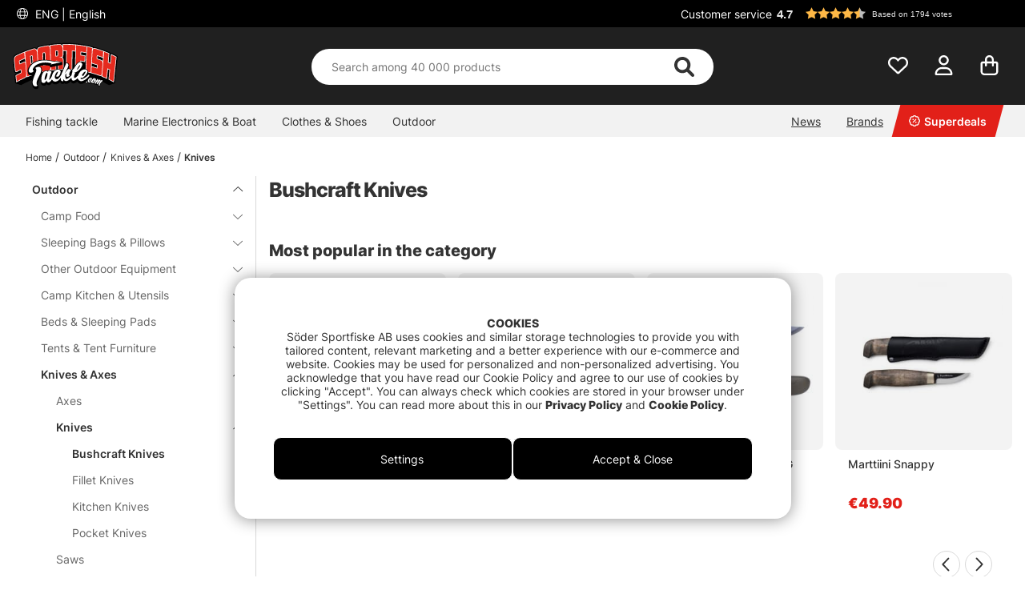

--- FILE ---
content_type: text/html; charset=UTF-8
request_url: https://www.sportfishtackle.com/en/outdoors/knives-axes-outdoor/bushcraft-knives-outdoor
body_size: 79700
content:

<!DOCTYPE html>

<html lang='EN'>
	
	<head>
		
	<meta http-equiv="Content-Type" content="text/html; charset=UTF-8">
	<title>Bushcraft Knives - Outdoor | Sportfishtackle.com, Huge tackle dealer</title>
	<meta name="description" content="In this category you will find a wide range of Bushcraft Knives | Sportfishtackle.com has a huge fishing assortment, shop everything in Bushcraft Knives - Knives & Axes - Outdoor">
	<meta name="keywords" content="bushcraft, knives, outdoor, sportfishtackle.com, huge, tackle, dealer Bushcraft Knives - Knives & Axes - Outdoor"/>
	<meta name="robots" content="INDEX, FOLLOW">
	<meta name="revisit-after" content="14 days">
	<meta name="distribution" content="global">
	<meta http-equiv="expires" content="0">
	<meta name="theme-color" content="#000000" />
	<meta http-equiv="X-UA-Compatible" content="IE=9; IE=8; IE=7; IE=EDGE" />
	<meta name="HandheldFriendly" content="True">
	<meta name="viewport" content="user-scalable=no, initial-scale=1.0, maximum-scale=1.0, width=device-width">
	<meta name="apple-mobile-web-app-capable" content="yes" />	
	<link rel="stylesheet" href="/themes/master/design/css/custom.css?v=34" type="text/css">
	<link rel="canonical" href="https://www.sportfishtackle.com/en/outdoors/knives-axes-outdoor/bushcraft-knives-outdoor" />
	
		<link rel="alternate" hreflang="sv-se" href="https://www.sportfiskeprylar.se/sv/outdoors/knivar-yxor-outdoor/vildmarksknivar-outdoor">
	
		<link rel="alternate" hreflang="en" href="https://www.sportfishtackle.com/en/outdoors/knives-axes-outdoor/bushcraft-knives-outdoor">
	
		<link rel="alternate" hreflang="de" href="https://www.sportfishtackle.de/de/outdoor/messer-axte-outdoor/bushcraftmesser-outdoor">
	
		<link rel="alternate" hreflang="fi-fi" href="https://www.sportfishtackle.fi/fi/c/buschcraft-puukot-2">
	
		<link rel="alternate" hreflang="nl-nl" href="https://www.sportfishtackle.nl/nl/outdoor/messen-bijlen-2/bushcraft-messen-2">
	
		<link rel="alternate" hreflang="fr-fr" href="https://www.sportfishtackle.fr/fr/outdoor/couteaux-et-haches-2/des-couteaux/couteaux-bushcraft-2">
	
		<link rel="alternate" hreflang="no-no" href="https://www.sportfishtackle.no/no/outdoor/kniver-og-okser-2/kniver-4/kniver-3">
	
		<link rel="alternate" hreflang="da-dk" href="https://www.sportfishtackle.dk/dk/outdoor/knive-og-okser-2/knive-2/dolke-2">
	
		<link rel="alternate" hreflang="x-default" href="https://www.sportfishtackle.com/en/outdoors/knives-axes-outdoor/bushcraft-knives-outdoor">
	
	
		<meta property="og:title" content="Bushcraft Knives"/>
	
		<meta property="og:url" content="https://www.sportfishtackle.com/en/outdoors/knives-axes-outdoor/bushcraft-knives-outdoor"/>
	
	<script type="0b176f3289d89f8a466fd194-text/javascript"> var cm_active_categories = [1,2,3,5]; var cm_preactive_categories = []; var blocked_nodes = {}; var observer = new MutationObserver(function (mutations) { for(var i = 0; i < mutations.length; i++) { var _ref = mutations[i]; var addedNodes = _ref.addedNodes; for(var j = 0; j < addedNodes.length; j++) { var node = addedNodes[j]; if (node.nodeType === 1) { var src = node.src || ''; var type = node.type; var consent_type = ''; if (typeof node.attributes.consent_type !== 'undefined' && typeof node.attributes.consent_type.value !== 'undefined') consent_type = node.attributes.consent_type.value; if (blocked_content_type(consent_type)) { if (typeof blocked_nodes[consent_type] === 'undefined') blocked_nodes[consent_type] = []; var clone; if (node.tagName === 'SCRIPT') { clone = node.cloneNode(true); } else { clone = node; } clone.air_prev = node.previousElementSibling; clone.air_next = node.nextElementSibling; clone.air_parent = node.parentElement; blocked_nodes[consent_type].push(clone); if (node.tagName === 'SCRIPT') node.type = 'javascript/blocked'; node.parentElement.removeChild(node); var beforeScriptExecuteListener = function beforeScriptExecuteListener(event) { event.preventDefault(); }; node.addEventListener('beforescriptexecute', beforeScriptExecuteListener); } else { log_node(node, consent_type); } } } } }); observer.observe(document.documentElement, { childList: true, subtree: true }); var blocked_content_type = function blocked_content_type(consent_type) { var blocked = 0; if ((typeof(cm_active_categories) == "undefined" || cm_active_categories.includes(parseInt(consent_type))) && consent_type && !check_consent(consent_type, "") && consent_type > 1) blocked = 1; return blocked; }; var external_nodes = []; var internal_nodes = []; var inline_nodes = []; var log_node = function log_node(node, consent_type) { if (node.tagName === 'SCRIPT') { if (node.src && (node.src.indexOf(window.location.host) <= -1 || node.src.indexOf(window.location.host) > 10)) { external_nodes.push(node.src); } else if (node.src) { internal_nodes.push(node.src); } else { inline_nodes.push(node.innerHTML); } } }; document.addEventListener("DOMContentLoaded", function() { if (document.querySelector('#cookie_consent')) { init_cookie_consent(); } }); var init_cookie_consent = function init_cookie_consent(force) { var cookie_consent = get_cookie_consent("air_cookie_consent") || ""; var all_signed = 0; var consents = []; if (cookie_consent) { all_signed = 1; consents = JSON.parse(cookie_consent); var elements = document.querySelectorAll('#cookie_consent_manager input[type=checkbox]'); for (let element of elements) { if (typeof(consents[element.value]) == "undefined") all_signed = 0; } } else { var elements = document.querySelectorAll('#cookie_consent_manager input[type=checkbox][prechecked=true]'); for (let element of elements) { element.checked = true; } } if (!all_signed || force) { document.getElementById('cookie_consent').style.display = 'block'; var elements = document.querySelectorAll('#cookie_consent_manager input[type=checkbox]'); for (let element of elements) { if (consents[element.value]) element.checked = consents[element.value]; } init_acm_click_events(); } }; var init_acm_click_events = function() { document.getElementById("cookie_consent_manage").addEventListener("click", function () { let cookie_consent_manager = document.getElementById('cookie_consent_manager'); if (cookie_consent_manager) cookie_consent_manager.style.display = 'block'; let cookie_consent = document.getElementById('cookie_consent'); if (cookie_consent) cookie_consent.classList.add('managing'); document.querySelectorAll(".dimmer2").forEach(item => { item.addEventListener('click', event => { item.classList.add('active') }) }); }); document.getElementById("cookie_consent_manage_rec").addEventListener("click", function () { var elements = document.querySelectorAll('#cookie_consent_manager input[type=checkbox]'); for (let element of elements) { element.checked = true; } document.getElementById("cookie_consent_manager_confirm").dispatchEvent(new Event("click")); }); let cookie_consent_manager_accept = document.getElementById("cookie_consent_manager_accept"); if (cookie_consent_manager_accept) { cookie_consent_manager_accept.addEventListener("click", function () { cm_action(true); }); } document.getElementById("cookie_consent_manager_confirm").addEventListener("click", function () { cm_action(); }); document.querySelectorAll(".cookie_consent_manager_accept_req").forEach(item => { item.addEventListener('click', event => { cm_action(false); }) }); }; var cm_action = function(consent){ let cookie_consent = document.getElementById('cookie_consent'); if (cookie_consent) cookie_consent.style.display = 'none'; let cookie_consent_manager = document.getElementById('cookie_consent_manager'); if (cookie_consent_manager) cookie_consent_manager.style.display = 'none'; document.querySelectorAll(".dimmer2").forEach(item => { item.addEventListener('click', event => { item.classList.remove('active') }) }); var consents = {}; var elements = document.querySelectorAll('#cookie_consent_manager input[type=checkbox]'); for (let element of elements) { consents[element.value] = typeof(consent) !== "undefined" ? consent : element.checked; } consents[1] = true; var cookie_consents = JSON.stringify(consents); set_cookie_consent(cookie_consents); consent_action(cookie_consents); window.dispatchEvent(new Event("acm_change")); }; var set_cookie_consent = function set_cookie_consent(value) { var exdate = new Date(); exdate.setDate(exdate.getDate() + 30); document.cookie = "air_cookie_consent" + "=" + value + "; expires= " + exdate.toUTCString() + "; path=/" + (location.protocol === "https:" ? "; secure" : ""); }; var get_cookie_consent = function get_cookie_consent(name) { var nameEQ = name + "="; var ca = document.cookie.split('; '); for (let c of ca) { if (c.indexOf(nameEQ) === 0) return c.substring(nameEQ.length, c.length); } return null; }; var consent_action = function consent_action(cookie_consent) { var consent_data = JSON.parse(cookie_consent); for(var category_id in consent_data) { if (consent_data[category_id]) { approve_category(category_id); } } }; var approve_category = function(category_id) { if (typeof blocked_nodes[category_id] !== 'undefined') { for (let node of blocked_nodes[category_id]) { if (node.type == "text/javascript") { var script = document.createElement("script"); script.type = "text/javascript"; if (node.src) { script.src = node.src; } else if (node.innerHTML) { script.innerHTML = node.innerHTML; } document.getElementsByTagName("head")[0].appendChild(script); } else if (node.air_prev && node.air_parent) { cm_insertAfter(node, node.air_prev, node.air_parent); } else if (node.air_next && node.air_parent) { node.air_parent.insertBefore(node, node.air_next); } else if (node.air_parent) { node.air_parent.append(node); } } delete blocked_nodes[category_id]; } }; function cm_insertAfter(newNode, existingNode, parent) { parent.insertBefore(newNode, existingNode.nextSibling); } var check_consent = function check_consent(type, cookie_consent) { if (!type) return false; if (!cookie_consent) cookie_consent = get_cookie_consent("air_cookie_consent"); if (!cookie_consent) return (typeof(cm_preactive_categories) == "undefined" || cm_preactive_categories.includes(parseInt(type))); var consents = JSON.parse(cookie_consent); if (typeof(consents[type]) === 'undefined') return false; return consents[type]; }; </script>
	
	<link rel="preload" href="/themes/assets/fonts/Inter/Inter-Regular.woff2" as="font" type="font/woff2" crossorigin>
<link rel="preload" href="/themes/assets/fonts/Inter/Inter-ExtraBold.woff2" as="font" type="font/woff2" crossorigin>
<link rel="preload" href="/themes/assets/fonts/Inter/Inter-Medium.woff2" as="font" type="font/woff2" crossorigin>
<style>
#aw-slider-k6544e673edadc14141f63db7, #aw-slider-k68bfe387fc05b13138ddbf83 {
  min-height:320px;
  max-height:384px;
}
header #country--select span {
    color: #fff !important;
}
</style><script  type="application/ld+json">{
"@context": "http://schema.org",
"@type": "WebSite",
  "name": "Bushcraft Knives - Outdoor | Sportfishtackle.com, Huge tackle dealer",
  "description": "A gigantic assortment, the fastest deliveries and the right prices. Order everything you need for fishing, from rods, reels, lures to belly boats and fly fishing - We have everything you could need.",
  "url": "https://www.sportfishtackle.com",
  "potentialAction": {
      "@type": "SearchAction",
      "target": "https://www.sportfishtackle.com/shop?funk=gor_sokning&q={term}",
      "query": "required",
      "query-input": "required name=term"
   }
}</script><meta name="facebook-domain-verification" content="3rbksbo2vtq82tt6wvupj1vcl9tygc" /><link rel="dns-prefetch" href="https://helloretailcdn.com/">
<script async src="https://helloretailcdn.com/helloretail.js" type="0b176f3289d89f8a466fd194-text/javascript"></script>
<script type="0b176f3289d89f8a466fd194-text/javascript">
	window.hrq = window.hrq || [];
	hrq.push(['init', {}]);
</script><!-- Google Tag Manager -->
<script type="0b176f3289d89f8a466fd194-text/javascript">
window.dataLayer = window.dataLayer || [];
    function gtag(){dataLayer.push(arguments);}
    gtag("consent", "default", { 
   "ad_storage":  "denied",
   "analytics_storage": "denied",
   "ad_user_data": "denied",
   "ad_personalization": "denied",
   "wait_for_update": "500"
});
if (document.cookie.split(';').find(cookie => cookie.includes('air_cookie_consent'))) {
      gtag("consent", "update", { 
         "ad_storage": check_consent('3') ? "granted" : "denied",
         "analytics_storage": check_consent('5') ? "granted" : "denied",
         "ad_user_data": check_consent('3') ? "granted" : "denied",
         "ad_personalization": check_consent('3') ? "granted" : "denied",
         "wait_for_update": "500"
   });
}
(function(w,d,s,l,i){w[l]=w[l]||[];w[l].push({'gtm.start':
new Date().getTime(),event:'gtm.js'});var f=d.getElementsByTagName(s)[0],
j=d.createElement(s),dl=l!='dataLayer'?'&l='+l:'';j.async=true;j.src=
'https://www.googletagmanager.com/gtm.js?id='+i+dl;f.parentNode.insertBefore(j,f);
})(window,document,'script','dataLayer','GTM-M72XH46');</script>
<!-- End Google Tag Manager -->

<!-- Start ProfitMetrics - GA4  - (v1) -->
<script type="0b176f3289d89f8a466fd194-text/javascript">
  function _pm_executeGtag() {
    const scriptExists = document.querySelector('script[src^="https://www.googletagmanager.com/gtag/js?id="]');

    if (scriptExists) {
      
  window.dataLayer = window.dataLayer || [];
  function gtag(){ dataLayer.push(arguments); }

  gtag('config', 'G-BEHQRR8M1N');
  gtag('config', 'G-JY4TLD7631');

    } else {
      const script = document.createElement('script');
      script.async = true;
      script.id = 'profitmetrics-ga4-script-G-BEHQRR8M1N';
      script.src = 'https://www.googletagmanager.com/gtag/js?id=G-BEHQRR8M1N';
      document.head.appendChild(script);

      script.addEventListener('load', function() {
        
  window.dataLayer = window.dataLayer || [];
  function gtag(){ dataLayer.push(arguments); }

  gtag('config', 'G-BEHQRR8M1N');
  gtag('config', 'G-JY4TLD7631');
      });
    }
  }

  _pm_executeGtag();
</script>
<!-- End ProfitMetrics - GA4  - (v1) --><script type="0b176f3289d89f8a466fd194-text/javascript">
!function(f,b,e,v,n,t,s){if(f.fbq)return;n=f.fbq=function(){n.callMethod?
n.callMethod.apply(n,arguments):n.queue.push(arguments)};if(!f._fbq)f._fbq=n;
n.push=n;n.loaded=!0;n.version="2.0";n.queue=[];t=b.createElement(e);t.async=!0;
t.src=v;s=b.getElementsByTagName(e)[0];s.parentNode.insertBefore(t,s)}(window,
document,"script","//connect.facebook.net/en_US/fbevents.js");

    fbq("init", "514246466895624");

</script>
	<script type="0b176f3289d89f8a466fd194-text/javascript">
		(function (i, s, o, g, r, a, m) {
			i['VoyadoAnalyticsObject'] = r;
			i[r] = i[r] || function () {
				(i[r].q = i[r].q || []).push(arguments)
			},
			i[r].l = 1 * new Date();
			a = s.createElement(o),
			m = s.getElementsByTagName(o)[0];
			a.async = 1;
			a.src = g;
			m.parentNode.insertBefore(a, m)
		})(window, document, 'script', 'https://assets.voyado.com/jsfiles/analytics_0.1.6.min.js', 'va');

		va("setTenant", "sodersportfiske");

		

		
			
		

		

	</script>
	<script type="0b176f3289d89f8a466fd194-text/javascript">
		if (typeof URLSearchParams === 'function') {
			var market_id = '5';
			var url_search_params_object = new URLSearchParams(window.location.search);
			var url_params = Object.fromEntries(url_search_params_object.entries());

			if (url_params.eclub && market_id && typeof va === 'function' && typeof Cookies === 'function' && !Cookies.get('_vaI')) {
				jQuery.ajax({
					dataType: 'json',
					url: '/cgi-bin/modules/Voyado/Shop/voyado-eclub-service.fcgi',
					data: {
						'eclub': url_params.eclub,
						'market_id': market_id
					},
					success: function (data) {
						if (data.contact_id) {
							va('setContactId', data.contact_id);
						}
					}
				});
			}
		}
	</script><script type="0b176f3289d89f8a466fd194-text/javascript">

if (typeof redeal !== 'function') {
(function(i,s,o,g,r,a,m){i['RedealObject']=r;i[r]=i[r]||function()
{(i[r].q=i[r].q||[]).push(arguments)},i[r].l=1*new 
Date();a=s.createElement(o),m=s.getElementsByTagName(o)
[0];a.async=1;a.src=g;m.parentNode.insertBefore(a,m)})(window, document, 'script', 'https://static.redeal.se/widget/js/redeal.js', 
'redeal');
}

if(typeof IsRedealOpen !== 'function' || !IsRedealOpen()) {redeal('cornerwidget');


}
</script>
<script type="0b176f3289d89f8a466fd194-text/javascript">
	    //<![CDATA[
	    window.lipscoreInit = function() {
	        lipscore.init({
	            apiKey: "7f6bdc41cdee39de9687c438"
	        });
	    };
	    (function() {
	        var scr = document.createElement('script'); scr.async = 1;
	        scr.src = "//static.lipscore.com/assets/en/lipscore-v1.js";
	        document.getElementsByTagName('head')[0].appendChild(scr);
	    })();
	    //]]>
</script>
	
	
	
	
	<script src="/themes/master/design/script/jquery/jquery.js" type="0b176f3289d89f8a466fd194-text/javascript"></script>
	<script src="/themes/master/design/script/jquery/jquery.ui.1.13.1.js" type="0b176f3289d89f8a466fd194-text/javascript"></script>
	










<script type="0b176f3289d89f8a466fd194-text/javascript">/** FILE: /themes/master/design/script/head.js **/
jQuery.noConflict();jQuery.fn.slick=function(){};!function(g){Object.defineProperty(g,"body_clicks",{value:[],enumerable:true});}(globalThis||window);function get_cookie(){try{var a=document.cookie.match('(^|;) ?'+arguments[0]+'=([^;]*)(;|$)')[2];return a;}catch(err){return"";}}
function queryStringToObject(query){var qparams={};try{var spl_query=query.split("&");for(var k in spl_query){var spl_val=spl_query[k].split("=");qparams[spl_val[0]]=spl_val[1];}}catch(e){console.log(e);}
return qparams;}
var HamtaData_Retur=function(url,anrop){return function HamtaData_ReturReturn(){var res="";jQuery.ajax({'method':'GET','url':url,'data':queryStringToObject(anrop),'async':false,success:function HamtaData_ReturAxRes(d){res=d;}});return res;}();};const CurrentView=()=>{return window.innerWidth>655?'desktop':'mobile';};
/** FILE: /themes/master/design/script/AIR_Set.js **/
"use strict";function PrepareShowSetField(clickedEl){jQuery(".SetFaltWrap").each(function(index,element){var dropDown=jQuery(this).find(".Artikellista_wrapper_SET");if(dropDown.length===0)return;dropDown=dropDown.get(0);if(element===clickedEl){return;}
dropDown.setAttribute("class","Artikellista_wrapper_SET SET group hide");dropDown.removeAttribute("style");});}
var tooltiphidden=false;jQuery(document).ready(function($){var accordionOppen;var accordionIndex;if(jQuery(".ProduktinfoSet").length>0){jQuery(".Artikellista_SET input[type='radio']").on("click",function(){var vald_set=jQuery(this).closest('.Artikellista_wrapper_SET');if(vald_set.is(":visible")){vald_set.addClass('hide');}});jQuery(".visaIgen").remove();jQuery(".SetFaltWrap h3").off().on('click',function(e){var $t=jQuery(this);PrepareShowSetField($t.get(0).parentElement);var t=$t.parent().attr("class");jQuery(".Artikellista_wrapper_SET").each(function(){var tt=jQuery(this).parent().attr("class");var $tt=jQuery(this);if(tt!==t){if(!$t.hasClass("level2")){$tt.hide("fast");$tt.parent().find("h3 .h3-append .h3-prepend i").attr('class','fa fa-angle-down');if(!tooltiphidden){jQuery(".tooltipWrap").fadeOut();tooltiphidden=true;}}}});jQuery(".Artikellista_Attribut").each(function(){var $t=jQuery(this);if($t.find("div[id^='anp_']").length<1){$t.addClass('hide-it');}});jQuery(".Artikellista_SET_I_SET").each(function(){var $x=jQuery(this);if($x.find(".SET_I_SET_Data").length<1){$x.addClass('hide-it');}});var $s=$t.next();if($s.is(":visible")){$s.removeClass('open');$t.find(".h3-append .chevron-set").removeClass('active');$s.removeClass('visible');$s.addClass('hide');}else{var parentElem=jQuery(e.target).parents(".SetFaltWrap");var newIndex=jQuery(parentElem).index();var top=jQuery(parentElem).offset().top;accordionOppen=parentElem;accordionIndex=newIndex;$s.addClass('open');$t.find(".h3-append .chevron-set").addClass('active');$s.removeClass('hide');$s.addClass('visible');}});jQuery("input[name^='SETFalt_']").each(function(){var $t=jQuery(this);if($t.attr("checked")){var $o=$t.parentsUntil('.set-selected').find(".Artikellista_Attribut");if(!$o.hasClass('hide-it')){$o.show();}
var $x=$t.parentsUntil('.set-selected').find(".Artikellista_SET_I_SET");if(!$x.hasClass('hide-it')){$x.show();}}});if(jQuery("select.Laggikorgen_Antalsfalt").length>0){var $obj=jQuery("select.Laggikorgen_Antalsfalt").clone();$obj.addClass('fejkit');jQuery(".Laggikorgen_Antalsfalt.fejkit").replaceWith($obj,function(){});}
jQuery(".Laggikorgen_Antalsfalt");}});var Set_Init=function Set_Init(){jQuery(".Set_Falt_Wrap select").each(function(){var selectname=jQuery(this).attr("name");var optionname=jQuery(this).find("option:selected").text();jQuery(".Artikellista_SET_Val input[data-rel='"+selectname+"']").each(function(){var $option=jQuery(this).closest(".Artikellista_SET").find(".Set_PT_Beskr").text();var optionImg=jQuery(this).closest(".Artikellista_SET").find(".Artikellista_Bildruta_SET").html();const setFaltStockText=jQuery(this).closest(".Artikellista_SET").find('.Text_Lagerstatus').text()||'';const setFaltStockId=jQuery(this).closest(".Artikellista_SET").find('.Text_Lagerstatus').attr('class').match(/Lager_(\d+)_/)?.[1]||'';const setFaltStockHtml=`<span class="stock-text" data-stock-id="${setFaltStockId}">${setFaltStockText}</span>`;if($option==optionname){jQuery(this).attr("checked",true);jQuery(this).closest(".Artikellista_SET").addClass("selected");jQuery(this).closest(".SetFaltWrap").find(".chosenSet span").text(optionname);jQuery(this).closest(".SetFaltWrap").find("h3 .h3-append:first").addClass("vald");if(jQuery(this).closest(".SetFaltWrap").find("h3 .h3-append:first").hasClass("vald")){jQuery(this).closest(".SetFaltWrap").find("h3 .h3-append:first").html(optionImg+'<span>'+optionname+'</span>'+setFaltStockHtml+'<span class="chevron-set"></span>');}}});});jQuery(".Artikellista_SET_Val input[type='radio']").on("click",function(){jQuery(this).closest(".Artikellista_SET").siblings().removeClass("selected");var selectname=jQuery(this).data("rel");var optionname=jQuery(this).closest(".Artikellista_SET").find(".Set_PT_Beskr").text();jQuery(this).closest(".Artikellista_SET").addClass("selected click");var $select=jQuery(".Set_Falt_Wrap").find("select[name='"+selectname+"']");var optionImg=jQuery(this).closest(".Artikellista_SET").find(".Artikellista_Bildruta_SET").html();const setFaltStockText=jQuery(this).closest(".Artikellista_SET").find('.Text_Lagerstatus').text()||'';const setFaltStockId=jQuery(this).closest(".Artikellista_SET").find('.Text_Lagerstatus').attr('class').match(/Lager_(\d+)_/)?.[1]||'';const setFaltStockHtml=`<span class="stock-text" data-stock-id="${setFaltStockId}">${setFaltStockText}</span>`;if(jQuery(this).closest(".SetFaltWrap").find("h3 .h3-append:first").hasClass("vald")){jQuery(this).closest(".SetFaltWrap").find("h3 .h3-append:first").html(optionImg+'<span>'+optionname+'</span>'+setFaltStockHtml+'<span class="chevron-set"></span>');}
var $option=$select.find("option").filter(function(){return jQuery(this).text()===optionname;});if($option.length){$select.find("option").prop("selected",false);$option.prop("selected",true);$select.trigger("change");jQuery(this).closest(".SetFaltWrap").find(".chosenSet span").text(optionname);setTimeout(function(){jQuery(".dd-wrapper").removeClass("open");jQuery(".SETSelectOverlay").removeClass("active");jQuery(".Artikellista_SET").removeClass("click");PriceInBanner();},100);}});jQuery(".ProduktinfoSet .chosenSet").on("click",function(){jQuery(this).closest(".dd-wrapper").addClass("open");jQuery(".SETSelectOverlay").addClass("active");});jQuery(".SETSelectOverlay").on("click",function(){jQuery(".dd-wrapper").removeClass("open");jQuery(".SETSelectOverlay").removeClass("active");});if(jQuery(".Set_Falt_Wrap select").length<1){jQuery(".ProduktinfoSet").hide();}
if(jQuery('.ProduktinfoSet').is(':visible')){jQuery('.tooltipWrap').show();console.log('synlig');}else{jQuery('.tooltipWrap').hide();console.log('ej synlig');}
if(jQuery(".Set_Falt_Wrap").length>0){var listRef=document.querySelectorAll('.Artikellista_wrapper_SET');listRef.forEach(function(el){if(el.childElementCount<2){var currSvg=el.previousElementSibling.querySelector('.chevron-set');currSvg.classList.add('hide');}});}};
/** FILE: /includes/AIR_ibutik_Arbetsyta.js **/
function kontrolleraAntalsFalt(frm)
{var antalet=jQuery("[name='"+frm+"'] [name='antal']").val();if(antalet=="")
{jQuery("[name='"+frm+"'] [name='antal']").css('border','2px solid #EE0000');}
else
{jQuery("[name='"+frm+"'] [name='antal']").css('border','1px solid #f1f1f1');}}function validate_contracts(location,form,callback){var valid=summarize_contracts(form);var uri='funk=validate_contracts&location='+location,xhr=new XMLHttpRequest();if(xhr){uri+="&data="+document[form].querySelector("input[name='contract_data_json']").value;xhr.open('POST','/shop');xhr.setRequestHeader('Content-Type','application/x-www-form-urlencoded');xhr.onreadystatechange=function(){if(xhr.readyState===XMLHttpRequest.DONE)
{if(xhr.status===200){valid=parseInt(xhr.responseText);}
if(typeof callback==='function'){callback(valid);}}};xhr.send(encodeURI(uri));}
else{callback(valid);}}function summarize_contracts(form){var all_contracts=document[form].querySelectorAll('input[type="checkbox"][data-component="contract"]');var required_contracts=document[form].querySelectorAll('input[type="checkbox"][data-component="contract"]:required');var all_radio_contracts=document[form].querySelectorAll(".contract_radio_wrapper");var contracts={};var valid=1;for(var i=0;i<all_contracts.length;i++)
{if(!all_contracts[i].required||(all_contracts[i].required&&all_contracts[i].checked))
{if(!all_contracts.hasOwnProperty(i)&&typeof(all_contracts[i])!=='undefined')continue;var revision=all_contracts[i].getAttribute('data-revision');var contract=all_contracts[i].getAttribute('data-id');contracts[contract]={revision:revision,signed:all_contracts[i].checked?1:0};}}
for(var i=0;i<required_contracts.length;i++)
{if(!required_contracts.hasOwnProperty(i)&&typeof(required_contracts[i])!=='undefined')continue;var revision=required_contracts[i].getAttribute('data-revision');var contract=required_contracts[i].getAttribute('data-id');if(!contracts[contract])
{contracts[contract]={revision:revision,signed:0};valid=0;}}
if(all_radio_contracts.length>0){for(var r=0;r<all_radio_contracts.length;r++){var this_elem=all_radio_contracts[r];var checked_elem=document.querySelector("input[type=\"radio\"][name=\""+this_elem.dataset.for+"\"]:checked");if(checked_elem!==null){contracts[this_elem.dataset.id]={revision:this_elem.dataset.revision,signed:checked_elem.value,radio_contract:"1"};}}}
document[form].querySelector("input[name='contract_data_json']").value=JSON.stringify(contracts);return valid;}/*!
 * JavaScript Cookie v2.2.0
 * https://github.com/js-cookie/js-cookie
 *
 * Copyright 2006, 2015 Klaus Hartl & Fagner Brack
 * Released under the MIT license
 */
!function(e){var n=!1;if("function"==typeof define&&define.amd&&(define(e),n=!0),"object"==typeof exports&&(module.exports=e(),n=!0),!n){var o=window.Cookies,t=window.Cookies=e();t.noConflict=function(){return window.Cookies=o,t}}}(function(){function e(){for(var e=0,n={};e<arguments.length;e++){var o=arguments[e];for(var t in o)n[t]=o[t]}return n}return function n(o){function t(n,r,i){var c;if("undefined"!=typeof document){if(arguments.length>1){if("number"==typeof(i=e({path:"/"},t.defaults,i)).expires){var a=new Date;a.setMilliseconds(a.getMilliseconds()+864e5*i.expires),i.expires=a}i.expires=i.expires?i.expires.toUTCString():"";try{c=JSON.stringify(r),/^[\{\[]/.test(c)&&(r=c)}catch(e){}r=o.write?o.write(r,n):encodeURIComponent(String(r)).replace(/%(23|24|26|2B|3A|3C|3E|3D|2F|3F|40|5B|5D|5E|60|7B|7D|7C)/g,decodeURIComponent),n=(n=(n=encodeURIComponent(String(n))).replace(/%(23|24|26|2B|5E|60|7C)/g,decodeURIComponent)).replace(/[\(\)]/g,escape);var s="";for(var f in i)i[f]&&(s+="; "+f,!0!==i[f]&&(s+="="+i[f]));return document.cookie=n+"="+r+s}n||(c={});for(var p=document.cookie?document.cookie.split("; "):[],d=/(%[0-9A-Z]{2})+/g,u=0;u<p.length;u++){var l=p[u].split("="),C=l.slice(1).join("=");this.json||'"'!==C.charAt(0)||(C=C.slice(1,-1));try{var g=l[0].replace(d,decodeURIComponent);if(C=o.read?o.read(C,g):o(C,g)||C.replace(d,decodeURIComponent),this.json)try{C=JSON.parse(C)}catch(e){}if(n===g){c=C;break}n||(c[g]=C)}catch(e){}}return c}}return t.set=t,t.get=function(e){return t.call(t,e)},t.getJSON=function(){return t.apply({json:!0},[].slice.call(arguments))},t.defaults={},t.remove=function(n,o){t(n,"",e(o,{expires:-1}))},t.withConverter=n,t}(function(){})});</script>
			<script src="/themes/default/design/script/jquery.lazy.min.js" defer type="0b176f3289d89f8a466fd194-text/javascript"></script>
			<script src="/themes/default/design/script/jquery.lazy.picture.min.js" defer type="0b176f3289d89f8a466fd194-text/javascript"></script>
			<script type="0b176f3289d89f8a466fd194-text/javascript">
				document.addEventListener('DOMContentLoaded', function() {
					ce_image_lazyload();
				});
				var ce_image_lazyload = function(){
					var instance = jQuery('.cm .lazy').Lazy({
						afterLoad: function(element) {
							jQuery(element).removeClass("lazy");
						},
						effect: "fadeIn",
						effectTime: 300
					});
				};
			</script>
		<style >/** FILE: /themes/master/design/css/critical.css **/
@charset "UTF-8";.search__modal--open{overflow-y:hidden!important}header .header__search{position:relative;padding-top:2px!important;transition:transform 0.5s}@media only screen and (max-width:40.99rem){header .header__search{background-color:#252525;padding-top:2px}}header .header__search form{width:100%;z-index:12}header .header__search form .Sokknapp{display:none}header .header__search form .LSS_Input{display:-webkit-flex;display:-ms-flexbox;display:flex;justify-content:center}header .header__search form .LSS_Input #lblTerm{display:none}header .header__search form .LSS_Input input{border-radius:25px;-moz-border-radius:25px;-webkit-border-radius:25px;width:100%;height:30px;text-align:left;border:0;padding:0 20px}header .header__search form .LSS_Input input:focus{outline:none}header .header__search svg{position:absolute;color:#333;right:35px;height:25px;margin:auto;z-index:15}header .header__search #epicon__search{height:25px;cursor:pointer}header .header__icons .icons__search svg{transition:opacity 300ms ease;opacity:0}@media only screen and (max-width:40.99rem){.popup__mobile--active .header__search{padding-bottom:0;-webkit-animation:moveSearch 0.5s ease;-moz-animation:moveSearch 0.5s ease;animation:moveSearch 0.5s ease}@keyframes moveSearch{from{transform:translateX(-100%)}to{transform:translateX(0%)}}}@media only screen and (min-width:41rem){header .header__search{height:auto;padding-bottom:0}header .header__search svg{height:28px}header .header__search form .LSS_Input input{height:50px}.header--scroll .header__search{height:auto}}#suggest-area{z-index:11}#suggest-area #suggest-result,#suggest-area #suggest-init{-ms-overflow-style:none;scrollbar-width:none;display:none;border-radius:0 0 25px 25px;background-color:#ffffff;color:#333;padding:1rem;position:absolute;top:25px!important;left:16px!important;width:calc(100% - 32px)!important;max-height:600px;padding-top:2rem!important;z-index:10;border:none;overflow-y:auto}#suggest-area #suggest-result::-webkit-scrollbar,#suggest-area #suggest-init::-webkit-scrollbar{display:none}#suggest-area #suggest-result .headline,#suggest-area #suggest-init .headline{padding:1rem 0 0.5rem 0;display:block}#suggest-area #suggest-result li,#suggest-area #suggest-init li{padding:0.5rem}#suggest-area #suggest-result li a,#suggest-area #suggest-init li a{color:#333!important}#suggest-area #suggest-result .button,#suggest-area #suggest-init .button{display:block}#suggest-area #suggest-result svg,#suggest-area #suggest-init svg{position:inherit;color:inherit;right:inherit;height:inherit;margin:inherit;z-index:inherit}#suggest-area #suggest-result .LSS_Artiklar,#suggest-area #suggest-init .LSS_Artiklar{padding-top:0.5rem;padding-inline:0}@media only screen and (min-width:65rem){#suggest-area #suggest-result .LSS_Artiklar,#suggest-area #suggest-init .LSS_Artiklar{margin:auto}}#suggest-area #suggest-result .container__product--bottom,#suggest-area #suggest-init .container__product--bottom{padding:0.5rem 0!important}#suggest-area #suggest-result .container__product--bottom .product__title,#suggest-area #suggest-init .container__product--bottom .product__title{font-size:12px}#suggest-area #suggest-result .product__wishlist,#suggest-area #suggest-init .product__wishlist{display:none}#suggest-area #suggest-result .search-history-header,#suggest-area #suggest-init .search-history-header{display:-webkit-flex;display:-ms-flexbox;display:flex}#suggest-area #suggest-result #search-history-clear,#suggest-area #suggest-init #search-history-clear{padding:1rem 0 0.5rem 0;text-decoration:underline;margin-left:auto;cursor:pointer;color:#333}.search-head-text{padding:1rem 0}@media only screen and (min-width:41rem){.search-head-text{padding:1rem}}.Filter_F_category{cursor:pointer}.button__category--sm a,.button__category--xs a{display:block;width:100%}@media only screen and (min-width:41rem){.button__category--sm a,.button__category--xs a{width:calc(100% - 1rem)}}#AIRvarukorg-Wrap .close-header{padding:1.5rem;background-color:#252525;text-align:center;color:#ffffff;font-weight:600;font-size:16px;position:relative}#AIRvarukorg-Wrap .close-header svg{width:20px;height:20px}#AIRvarukorg-Wrap .close-header:before{content:"";background-repeat:no-repeat;background-image:url(/themes/assets/icons/times-light-white.svg);background-position:center;width:15px;height:15px;position:absolute;top:0;bottom:0;margin:auto;left:20px;cursor:pointer;z-index:2}#AIRvarukorg-Wrap .close-header:after{position:absolute;left:0;right:0;top:0;bottom:0;margin:auto;height:15px}#AIRvarukorg-Wrap .close-body>div:first-child{height:50vh}#AIRvarukorg-Wrap .close-body>div:first-child span{border-top:1px solid #d8d8d8;width:100%;text-align:center;padding:1rem}#AIRvarukorg-Wrap .close-body>div:last-child{height:50vh;background-color:#f2f2f2;padding:2rem}#AIRvarukorg-Wrap .close-body>div:last-child span{width:100%}#AIRvarukorg-Wrap .BError{padding:1rem 1rem 1rem 4rem;background-color:#f2f2f2;color:#333;position:relative;line-height:16px;font-size:12px}#AIRvarukorg-Wrap .BError:before{content:"";background-repeat:no-repeat;background-image:url(/themes/assets/icons/circle-exclamation-light.svg);background-position:center;width:25px;height:25px;position:absolute;top:0;bottom:0;margin:auto;left:1rem;cursor:pointer}#AIRvarukorg-Wrap .BWrap{display:-webkit-flex;display:-ms-flexbox;display:flex;flex-direction:column;height:100%}#AIRvarukorg-Wrap .BWrap .RowWrap{display:-webkit-flex;display:-ms-flexbox;display:flex;flex-direction:column;-ms-overflow-style:none;scrollbar-width:none;background-color:#ffffff;overflow:hidden;overflow-y:scroll}#AIRvarukorg-Wrap .BWrap .RowWrap::-webkit-scrollbar{display:none}@media only screen and (min-width:41rem){#AIRvarukorg-Wrap .BWrap .RowWrap{height:60vh}}#AIRvarukorg-Wrap .BWrap .RowWrap .Row{box-sizing:border-box;margin:0;margin-left:-1rem;margin-right:-1rem;display:-webkit-flex;display:-ms-flexbox;display:flex;flex:0 1 auto;flex-direction:row;flex-wrap:wrap;justify-content:space-between;padding:1rem 2rem}#AIRvarukorg-Wrap .BWrap .RowWrap .Row .Img{display:-webkit-flex;display:-ms-flexbox;display:flex;justify-content:center;align-items:center;flex:1 0 20%;position:relative;padding:10px;margin-right:10px;max-width:90px;max-height:90px;min-width:90px;min-height:90px}#AIRvarukorg-Wrap .BWrap .RowWrap .Row .Img:after{content:"";display:block;top:0;left:0;width:100%;height:100%;background-color:rgba(0,0,0,0.048);position:absolute;pointer-events:none;border-radius:8px;-moz-border-radius:8px;-webkit-border-radius:8px}#AIRvarukorg-Wrap .BWrap .RowWrap .Row .TxtWrap{display:-webkit-flex;display:-ms-flexbox;display:flex;flex:1 1 60%;align-items:center;flex-wrap:wrap;position:relative}#AIRvarukorg-Wrap .BWrap .RowWrap .Row .TxtWrap .DescrWrap{flex:0 1 100%;margin-bottom:15px}#AIRvarukorg-Wrap .BWrap .RowWrap .Row .TxtWrap .DescrWrap .Descr a{text-decoration:none;color:#333;font-weight:600}#AIRvarukorg-Wrap .BWrap .RowWrap .Row .TxtWrap .DescrWrap .VarukorgVarum{color:#666}#AIRvarukorg-Wrap .BWrap .RowWrap .Row .TxtWrap .Sub,#AIRvarukorg-Wrap .BWrap .RowWrap .Row .TxtWrap .Add{flex:0 1 15%;background-color:#f2f2f2;text-align:center;cursor:pointer;height:30px;line-height:30px;position:relative}#AIRvarukorg-Wrap .BWrap .RowWrap .Row .TxtWrap .Sub{border-radius:8px 0 0 8px;-moz-border-radius:8px 0 0 8px;-webkit-border-radius:8px 0 0 8px}#AIRvarukorg-Wrap .BWrap .RowWrap .Row .TxtWrap .Sub:after{content:"";background-image:url(/themes/assets/icons/minus-regular.svg);background-repeat:no-repeat;background-position:center;width:12px;height:14px;position:absolute;left:6.4px;top:8px}#AIRvarukorg-Wrap .BWrap .RowWrap .Row .TxtWrap .Add{border-radius:0 8px 8px 0;-moz-border-radius:0 8px 8px 0;-webkit-border-radius:0 8px 8px 0}#AIRvarukorg-Wrap .BWrap .RowWrap .Row .TxtWrap .Add:after{content:"";background-image:url(/themes/assets/icons/plus-regular.svg);background-repeat:no-repeat;background-position:center;width:12px;height:14px;position:absolute;right:6.4px;top:8px}#AIRvarukorg-Wrap .BWrap .RowWrap .Row .TxtWrap .Price{margin-left:auto;text-align:right;order:1;font-weight:900;font-size:16px}#AIRvarukorg-Wrap .BWrap .RowWrap .Row .TxtWrap .Price.price-type-campaign{display:-webkit-flex;display:-ms-flexbox;display:flex;justify-content:flex-end;-moz-flex-wrap:wrap-reverse;-webkit-flex-wrap:wrap-reverse;flex-wrap:wrap-reverse;max-width:110px}#AIRvarukorg-Wrap .BWrap .RowWrap .Row .TxtWrap .Price.price-type-campaign .price-ordinary{text-decoration:line-through;color:#666;font-weight:100}#AIRvarukorg-Wrap .BWrap .RowWrap .Row .TxtWrap .Price.price-type-campaign .price-campaign{margin-left:0.5rem;color:#e22019}#AIRvarukorg-Wrap .BWrap .RowWrap .Row .TxtWrap .Rem{justify-content:flex-end;margin-left:10px;cursor:pointer;position:relative}#AIRvarukorg-Wrap .BWrap .RowWrap .Row .TxtWrap .Rem:after{content:"";background-image:url(/themes/assets/icons/trash-can-regular.svg);background-repeat:no-repeat;background-position:center;padding:8px}#AIRvarukorg-Wrap .BWrap .RowWrap .Row .TxtWrap .Qty{flex:0 1 15%;background-color:#f2f2f2;padding:0;text-align:center;font-weight:600;border:0;height:30px;width:20px;line-height:30px}#AIRvarukorg-Wrap .BWrap .Footer{background-color:#f2f2f2;order:1;margin-top:auto}@media only screen and (min-width:41rem){#AIRvarukorg-Wrap .BWrap .Footer{padding-bottom:1rem}}@media only screen and (max-width:40.99rem){#AIRvarukorg-Wrap .BWrap .Footer{padding-bottom:6rem}}#AIRvarukorg-Wrap .BWrap .Footer .SumWrap,#AIRvarukorg-Wrap .BWrap .Footer .FreightWrap,#AIRvarukorg-Wrap .BWrap .Footer .xy{display:-webkit-flex;display:-ms-flexbox;display:flex;justify-content:flex-end;margin:2rem;margin-bottom:0;margin-top:1rem;text-align:right}#AIRvarukorg-Wrap .BWrap .Footer .SumWrap .SumTxt,#AIRvarukorg-Wrap .BWrap .Footer .SumWrap .FreightTxt,#AIRvarukorg-Wrap .BWrap .Footer .FreightWrap .SumTxt,#AIRvarukorg-Wrap .BWrap .Footer .FreightWrap .FreightTxt,#AIRvarukorg-Wrap .BWrap .Footer .xy .SumTxt,#AIRvarukorg-Wrap .BWrap .Footer .xy .FreightTxt{margin-right:10px}#AIRvarukorg-Wrap .BWrap .Footer .SumWrap{font-weight:600}#AIRvarukorg-Wrap .BWrap .Footer .reached_xy{max-height:60px!important;overflow-y:scroll;margin-bottom:0.5rem}@media only screen and (min-width:41rem){#AIRvarukorg-Wrap .BWrap .Footer .reached_xy{max-height:160px}}#AIRvarukorg-Wrap .BWrap .Footer .xy{margin-bottom:1rem}#AIRvarukorg-Wrap .BWrap .Footer .Checkout{padding:0 1rem!important;margin:0 1rem!important}#AIRvarukorg-Wrap .BWrap .Footer .Checkout a{border-radius:8px;-moz-border-radius:8px;-webkit-border-radius:8px;padding:1rem 40px;cursor:pointer;font-weight:600;text-align:center;text-decoration:none;background-color:#333;color:#ffffff;color:#ffffff;text-decoration:none;display:block;width:100%}#AIRvarukorg-Wrap .BWrap .Footer .Checkout a a:-webkit-any-link{color:#ffffff;text-decoration:none}#AIRvarukorg-Wrap .BWrap .Footer .Checkout a:hover{background-color:#141414}#AIRvarukorg-Wrap .BWrap .Footer .Checkout a:hover{background-color:#333}#AIRvarukorg-Wrap .BWrap .Footer .HTML_infogad_under_checkout{text-align:center;text-decoration:underline}#AIRvarukorg-Wrap .BWrap .fraktfriinformation{background-color:#ffffff;padding:1rem;text-align:center}#AIRvarukorg-Wrap .BWrap .fraktfriinformation .fraktfriinformation_header_text{display:none}#AIRvarukorg-Wrap .BWrap .fraktfriinformation .kvar_till_fraktfritt_ej_uppnadd,#AIRvarukorg-Wrap .BWrap .fraktfriinformation .kvar_till_fraktfritt_uppnadd{padding:1rem 0;border-top:1px solid #d8d8d8}#AIRvarukorg-Wrap .BWrap .fraktfriinformation .kvar_till_fraktfritt_uppnadd{font-weight:600}#AIRvarukorg-Wrap .BWrap .fraktfriinformation .kvar_till_fraktfritt_uppnadd span{font-weight:100}html[lang=sv] #AIRvarukorg-Wrap .close-header:after{content:"Din varukorg"}html[lang=en] #AIRvarukorg-Wrap .close-header:after{content:"Your shopping cart"}html[lang=de] #AIRvarukorg-Wrap .close-header:after{content:"Dein Einkaufswagen"}html[lang=fi] #AIRvarukorg-Wrap .close-header:after{content:"Ostoskori"}html[lang=no] #AIRvarukorg-Wrap .close-header:after{content:"Din Handlekurv"}html[lang=da] #AIRvarukorg-Wrap .close-header:after{content:"Din IndkÃ¸bskurv"}html[lang=nl] #AIRvarukorg-Wrap .close-header:after{content:"Uw Winkelmandje"}html[lang=fr] #AIRvarukorg-Wrap .close-header:after{content:"Votre Panier"}nav.main_menu ul{display:-webkit-flex;display:-ms-flexbox;display:flex}nav.main_menu ul li ul{display:none}nav.main_menu a{text-decoration:none;color:#333}@media only screen and (min-width:41rem){html .main_menu .menu__wrap>li>ul{width:calc(40rem - 230px)}}@media only screen and (min-width:65rem){html .main_menu .menu__wrap>li>ul{width:calc(64rem - 230px)}}@media only screen and (min-width:91rem){html .main_menu .menu__wrap>li>ul{width:calc(90rem - 230px)}}@media only screen and (min-width:41rem){body.menu--activated #header{z-index:11}.main_menu{background-color:#f2f2f2;display:none}.main_menu.popup__modulXS .menu__search{display:none}header .header__mobile{display:none}header .main_menu{display:block}ul.nav{width:100%}ul.nav>li{height:40px;list-style-type:none}ul.nav>li>a{display:-webkit-flex;display:-ms-flexbox;display:flex;height:40px;align-items:center;padding:0 1rem}ul.nav>li.nav__news{margin-left:auto}ul.nav>li.nav__news,ul.nav>li.nav__brands,ul.nav>li.nav__guide,ul.nav>li.nav__sale{text-decoration:underline}ul.nav>li.nav__outlet{background:#e22019;transform:skew(-15deg)}ul.nav>li.nav__outlet>a{color:#ffffff;transform:skew(15deg);font-weight:600}ul.nav>li.nav__outlet>a span{margin-right:5px}ul.nav>li.nav__outlet svg{width:14px}}@media only screen and (min-width:41rem),only screen and (min-width:65rem),only screen and (min-width:91rem) and (max-width:120rem){.nav__outlet{margin-right:1rem}}@media only screen and (max-width:40.99rem){.popup__mobile--active.menu--activated .Close{z-index:unset}.popup__mobile--active .Close{position:relative;z-index:1}.popup__mobile--active .header__search{z-index:16;background:#fff}.popup__mobile--active .header__search input{height:40px!important;-webkit-transition:background-color 1000ms linear;-ms-transition:background-color 1000ms linear;transition:background-color 1000ms linear;background-color:#f1f1f1;margin-top:1rem}.main_menu{top:30px!important;height:calc(100vh - 30px)!important;overflow:hidden;background:#ffffff!important}.main_menu ul{flex-direction:column}.main_menu a#country--select{color:#ffffff;margin-left:10px}.main_menu .link--prev-in-cat{position:fixed;background-color:#252525;top:0;left:0;height:50px;display:flex;align-items:center;color:#fff;padding:0 1rem;width:100%}.main_menu .link--prev-in-cat span{font-size:16px;font-weight:600}.main_menu .link--prev-in-cat span svg{margin-right:1rem}.main_menu .menu__search{display:none;height:72px}.main_menu .menu__search #lblTerm{display:none}.main_menu.popup__modulXS .wrapper--popup{overflow-y:hidden}.main_menu.popup__modulXS .wrapper--popup .menu__row{height:calc(100vh - 72px - 50px);overflow:hidden;overscroll-behavior:contain;overflow-y:scroll;padding-bottom:120px;padding-top:135px;top:0;position:absolute;left:0;right:0}li.active--child ul.level1>div>li:not(.open){display:none}ul.nav>li.open>a,ul.level1>div>li.open>a{position:fixed;top:0;z-index:9;background-color:#252525!important;height:50px;display:block;color:#fff;padding:0!important;left:0;padding-left:50px!important}ul.nav>li.open>a>svg,ul.level1>div>li.open>a>svg{position:absolute;left:1rem;font-size:16px!important;transform:rotate(-180deg)!important}.menu--activated ul.nav>li{display:none}.menu--activated ul.nav>li.open{display:block}.menu--activated ul.nav>li:not(.open){display:none}.menu--activated ul.nav ul li.open li{display:block}.popup__modul--active .menu__search{display:block;padding:1rem}.menu__row{padding:0 0 1rem}.menu__row li.open>ul{display:-webkit-flex;display:-ms-flexbox;display:flex}.menu__row ul.nav{width:100%}.menu__row ul.nav li a svg{pointer-events:none}.menu__row ul.nav>li:not(.active--child){margin:calc(1rem / 2) 0}.menu__row ul.nav>li:not(.active--child)>a{border-radius:12px;-moz-border-radius:12px;-webkit-border-radius:12px;display:-webkit-flex;display:-ms-flexbox;display:flex;-moz-flex-wrap:wrap;-webkit-flex-wrap:wrap;flex-wrap:wrap;align-items:center;-moz-align-items:center;-webkit-align-items:center;position:relative;font-weight:600;padding:calc(1rem * 1.5);width:100%;font-size:16px;background-image:url(/themes/assets/images/Fiskedrag-huvudmeny.png);background-repeat:no-repeat;background-size:auto 90%;background-position-x:right;background-position-y:center}.menu__row ul.nav>li:not(.active--child)>a:after{content:"";display:block;top:0;left:0;width:100%;height:100%;background-color:rgba(0,0,0,0.048);position:absolute;pointer-events:none;border-radius:12px;-moz-border-radius:12px;-webkit-border-radius:12px}.menu__row ul.nav>li:not(.active--child)>a svg{height:1.2em;margin-left:auto;margin-right:0}.menu__row ul.nav>li:not(.active--child)>a>span{margin-right:calc(1rem / 2)}.menu__row ul.nav>li:not(.active--child)>svg{display:none}.menu__row ul.nav>li:not(.active--child).nav__news>a,.menu__row ul.nav>li:not(.active--child).nav__sale>a,.menu__row ul.nav>li:not(.active--child).nav__outlet>a{color:#ffffff}.menu__row ul.nav>li:not(.active--child).nav__news>a,.menu__row ul.nav>li:not(.active--child).nav__sale>a{background:#333}.menu__row ul.nav>li:not(.active--child).nav__outlet>a{background:#e22019}.menu__row ul.nav>li:not(.active--child).nav__282>a{background-image:url(/themes/assets/images/Marinelektronik-huvudmeny.png)}.menu__row ul.nav>li:not(.active--child).nav__247>a{background-image:url(/themes/assets/images/Klader-huvudmeny.png)}.menu__row ul.nav>li:not(.active--child).nav__1709>a{background-image:url(/themes/assets/images/Outdoor-huvudmeny.png)}.menu__row ul.nav>li.open a{display:none}.menu__row ul.nav li.link--all-in-cat a{text-decoration:underline}.menu__row ul.nav ul.level1 div>li>a,.menu__row ul.nav ul.level2>li>a{display:-webkit-flex;display:-ms-flexbox;display:flex;flex-wrap:wrap;font-weight:600;padding:0.5rem calc(1rem * 1.2);width:100%;font-size:16px;align-items:center}.menu__row ul.nav ul.level1 li>a>svg{margin-left:auto;margin-right:0}.menu__row ul.nav ul.level1 li.open>a>svg{transform:rotate(-90deg);transition:0.5s}.menu__row ul.nav ul.level2 li>a>svg{margin-left:1rem;margin-right:0;transform:rotate(90deg)}.menu__row ul.nav ul.level2 li.open>a>svg{transform:rotate(-90deg);transition:0.5s}.menu__row ul.nav ul.level3{position:relative}.menu__row ul.nav ul.level3 li>a{display:-webkit-flex;display:-ms-flexbox;display:flex;flex-wrap:wrap;padding:calc(1rem / 2) calc(1rem * 1.8)!important;width:100%;font-weight:400!important;font-size:14px;align-items:center}.menu__row ul.nav ul.level4{padding:0 1rem}}@media only screen and (min-width:41rem){.main_menu .menu__row ul.nav{flex-wrap:wrap}.main_menu .menu__row ul.nav>li:not(.nav__outlet):hover,.main_menu .menu__row ul.nav>li.open{background:#ffffff}.main_menu .menu__row ul.nav>li:not(.nav__outlet):hover>a,.main_menu .menu__row ul.nav>li.open>a{text-decoration:underline}.main_menu .menu__row ul.nav>li.open>ul{display:-webkit-flex;display:-ms-flexbox;display:flex}.main_menu .menu__row ul.nav>li.open>ul li.open>a svg{display:flex!important;margin-left:auto;margin-right:1rem}.main_menu .menu__row ul.nav>li>ul{-ms-overflow-style:none;scrollbar-width:none;position:absolute;left:0;right:0;width:1400px;max-width:100%;margin:0 auto;flex-direction:column;height:60vh;flex-wrap:wrap;overflow:hidden;overflow-y:scroll;left:0;padding:calc(1rem * 2) 0 0;background:#ffffff}.main_menu .menu__row ul.nav>li>ul::-webkit-scrollbar{display:none}.main_menu .menu__row ul.nav>li>ul:before{box-shadow:0 11px 24px 0 rgba(0,0,0,0.4);-webkit-box-shadow:0 11px 24px 0 rgba(0,0,0,0.4);-moz-box-shadow:0 11px 24px 0 rgba(0,0,0,0.4);background:#ffffff;content:"";position:fixed;width:100%;height:calc(60vh + 33px);margin-top:-33px;top:200px;left:0;right:0;z-index:-1}.menu__close{position:absolute;right:0;top:10px}.menu__close svg{width:30px;height:30px;color:#333}.main_menu .menu__wrap ul.level2{z-index:1;padding-bottom:0;padding-top:0}.main_menu .menu__wrap ul.level3{display:-webkit-flex;display:-ms-flexbox;display:flex;flex-direction:column;padding:0}.main_menu .menu__wrap ul.level3 li{display:-webkit-flex;display:-ms-flexbox;display:flex}.main_menu .menu__wrap ul.level3 li a{padding:calc(1rem / 3);color:#666;font-size:12px}.main_menu .menu__wrap{display:-webkit-flex;display:-ms-flexbox;display:flex;border-right:1px solid #ccc!important;position:relative;flex-direction:column;width:220px}.main_menu .menu__wrap>li{display:-webkit-flex;display:-ms-flexbox;display:flex;z-index:1}.main_menu .menu__wrap>li>a{display:-webkit-flex;display:-ms-flexbox;display:flex;padding:0.3333333333rem 0.5rem;width:100%}.main_menu .menu__wrap>li>ul{align-items:flex-start;position:fixed;top:200px;margin-left:230px;max-height:56vh;overflow:hidden;overflow-y:scroll}.main_menu .menu__wrap>li>ul>.columm{width:calc(1400px - 230px);-webkit-columns:4;-moz-columns:4;columns:4;-webkit-column-gap:1rem;-moz-column-gap:1rem;column-gap:1rem}.main_menu .menu__wrap>li>ul>.columm>li{-webkit-column-break-inside:avoid;page-break-inside:avoid;break-inside:avoid;padding:0.6666666667rem 0.5rem}.main_menu .menu__wrap>li>ul>.columm>li.link--all-in-cat{display:flex!important}.main_menu .menu__wrap>li>ul>.columm>li.link--all-in-cat a{flex-direction:row}.main_menu .menu__wrap>li>ul>.columm>li.link--all-in-cat a svg{margin-top:2px;margin-left:5px}.main_menu .menu__wrap>li>ul>.columm>li>a{display:-webkit-flex;display:-ms-flexbox;display:flex;flex-direction:column;font-weight:600;line-height:17px;text-decoration:underline}.main_menu .menu__wrap>li.open{background-color:#f2f2f2}.main_menu .menu__wrap>li.open>ul{display:-webkit-flex;display:-ms-flexbox;display:flex}}.nav__headline{pointer-events:none;display:-webkit-flex;display:-ms-flexbox;display:flex;width:100%;color:#333;font-weight:900;padding:calc(1rem / 1.5) calc(1rem / 2);position:relative}@media only screen and (max-width:40.99rem){.nav__headline:after{content:"";display:block;top:0;left:0;width:100%;height:100%;background-color:rgba(0,0,0,0.048);position:absolute;pointer-events:none}}@media only screen and (min-width:41rem) and (max-width:64rem){.main_menu .menu__row ul>li>a{font-size:12px;padding:calc(1rem / 3)}}.artgrpContent{padding-top:1rem}.artgrpContent .container__dcm:empty{display:none}.artgrpContent .ArticleHeader{line-height:25px}.artgrpContent .LeftMenu{border-right:1px solid #d8d8d8;padding:0 0 1rem calc(1rem * 2)}.artgrpContent .LeftMenu ul>li>a{display:-webkit-flex;display:-ms-flexbox;display:flex;color:#333;flex-wrap:wrap;padding:calc(1rem / 2);width:calc(100% - 40px);align-items:center;text-decoration:none;position:relative}.artgrpContent .LeftMenu ul>li>a span{position:absolute;right:-1.5rem}.artgrpContent .LeftMenu ul li.active>a svg{transform:rotate(180deg)}.artgrpContent .LeftMenu ul li:not(.active) ul{display:none}.artgrpContent .LeftMenu ul li.current>a{font-weight:600}.artgrpContent .LeftMenu ul.level2>li>a{padding-left:calc(1rem * 1.2)}.artgrpContent .LeftMenu ul.level3>li>a{padding-left:calc(1rem * 2.4)}.artgrpContent .LeftMenu ul.level4>li>a{padding-left:calc(1rem * 3.6)}.artgrpContent .LeftMenu ul.level5>li>a{padding-left:4.8rem}.artgrpContent .LeftMenu ul.level6>li>a{padding-left:calc(1rem * 6.2)}.artgrpContent .LeftMenu ul.level7>li>a{padding-left:calc(1rem * 7.4)}.artgrpContent .LeftMenu ul.level8>li>a{padding-left:calc(1rem * 8.6)}.artgrpContent .LeftMenu .productgroup--toggle>*{pointer-events:none}@media only screen and (max-width:40.99rem){.artgrpContent .LeftMenu .FilterF65{padding:4rem 0.5rem}}.artgrpContent .LeftMenu .FilterF65 .Filter_Titel{display:none}.artgrpContent .LeftMenu .Filter_F65{cursor:pointer;display:flex;padding:0.5rem}.artgrpContent .LeftMenu .Filter_F65 .f-c{margin-left:auto;font-weight:100}.artgrpContent .LeftMenu .Filter_F65.selected{font-weight:600}.Filter_F65[data-value=Fiskemetoder]{display:none!important}.menu__footer{margin-top:1rem;border-top:1px solid #d8d8d8}.menu__footer--contact,.menu__footer--links{flex-flow:row wrap}.menu__footer--contact{white-space:break-spaces}.menu__footer--contact a:first-child{text-decoration:underline!important}.menu__footer--contact a:last-child{font-weight:900}.menu__footer--contact svg{width:20px;height:20px;margin-right:5px}.menu__footer--links a{text-decoration:underline!important}header{color:#ffffff;position:-webkit-sticky;position:sticky;top:0;width:100%;z-index:11;transition:transform 0.5s}header i{cursor:pointer}header a{color:#ffffff;text-decoration:none}header #country--select span{color:#666}@media only screen and (max-width:40.99rem){header #country--select span{margin-left:5px}}header .above-header{background-color:#000000;min-height:34px;position:relative;z-index:2}header .above-header .above_header_dcm{gap:5px}header .above-header .above__content div{white-space:pre;z-index:2;flex-wrap:nowrap}@media only screen and (min-width:41rem){header .above-header .above__content svg{width:14px;height:14px;margin:0 5px}}header .header__mobile svg,header .header__icons svg{width:25px;height:25px;cursor:pointer}header .header__icons{position:relative;padding-right:0;z-index:2}header .header__icons .icons__cart .Varukorg .AIRvarukorg-Qty{background-color:#e22019;border-radius:25px;width:20px;height:20px;line-height:20px;position:absolute;right:2px;top:8px;font-size:10px;text-align:center}header .header__icons .icons__cart .Varukorg.addedAnimation .AIRvarukorg-Qty{background-color:#e22019;-webkit-animation:notification 1s ease;-moz-animation:notification 1s ease;animation:notification 1s ease}header .header__icons .icons__wishlist{position:relative}header .header__icons .icons__wishlist .pluppText{background-color:#e22019;border-radius:25px;width:20px;height:20px;line-height:20px;position:absolute;right:2px;top:8px;font-size:10px;text-align:center}header .header__icons .icons__wishlist .pluppText:empty{display:none}header .header__icons .icons__wishlist .pluppText.animation{-webkit-animation:notification 1s ease;-moz-animation:notification 1s ease;animation:notification 1s ease}@keyframes notification{0%{background-color:#e22019}50%{background-color:#e96060;width:25px;height:25px;line-height:25px}100%{background-color:#e22019}}#header{transition:transform 0.5s}.header--scroll#header{-webkit-transform:translateY(-30px);-moz-transform:translateY(-30px);-ms-transform:translateY(-30px);-o-transform:translateY(-30px);transform:translateY(-30px)}.header--scroll .header__search{}.header--scroll .header__search svg{opacity:1}.header--scroll .header__icons .icons__search svg{opacity:1}@media only screen and (max-width:40.99rem){.popup__mobile--active .header__search:after{display:none}.above__content:after{content:"";position:absolute;width:100%;height:40px;left:0;top:0;background-color:#000000;z-index:-1}.header__search:after{content:"";position:absolute;width:100%;height:50px;left:0;top:-15px;background-color:#252525;z-index:-1}.header--scroll .header__search{transform:translateY(-65px);z-index:-1}.header__container{background-color:#252525;z-index:2}.header__container div{display:-webkit-flex;display:-ms-flexbox;display:flex;height:100%}.header__container div svg{margin:auto}.header__container div a{display:flex}.header__logo{display:-webkit-flex;display:-ms-flexbox;display:flex;padding:0}.header__logo svg,.header__logo object{width:65px;height:58px;max-height:58px}.header__icons{background-color:#252525;margin-bottom:-2px;height:58px}}@media only screen and (min-width:41rem){header{background-color:#202020!important;background-repeat:repeat-x;background-size:cover;background-position:center;z-index:9}header .header__mobile{padding-left:1rem}header .header__logo svg,header .header__logo object{height:65px;width:131px}header .header__container>div{padding:1rem 0}}header .above-header .lipscore-service-review-badge-small-long svg{width:unset;height:unset;margin:unset}.above-header-customer-service{gap:0.5rem}@keyframes aboveHeaderSlide{0%{transform:translateX(0)}25%{transform:translateX(0)}50%{transform:translateX(-100vw)}75%{transform:translateX(-100vw)}100%{transform:translateX(-200vw)}}.above-header.hide-desktop .above__content{overflow:hidden}.above-header.hide-desktop .above__content>div{will-change:transform;width:300vw;overflow:hidden;animation:aboveHeaderSlide 9s infinite}.above-header.hide-desktop .above__content>div .above_header_dcm{gap:0;white-space:normal;padding:0}.above-header.hide-desktop .above__content>div div{width:100vw}.above-header.hide-desktop .above__content>div .lipscore-service-review-badge-small-long{display:flex;justify-content:center}.show{display:block!important}.row.show{display:-webkit-flex!important;display:-ms-flexbox!important;display:flex!important}.hide{display:none!important}.hidden{visibility:hidden!important}.show-xs{display:block!important}.row.show-xs{display:-webkit-flex!important;display:-ms-flexbox!important;display:flex!important}.d-flex.show-xs{display:-webkit-flex!important;display:-ms-flexbox!important;display:flex!important}.hide-xs{display:none!important}@media only screen and (max-width:40.99rem){.show-xs-only{display:block!important}.row.show-xs-only{display:-webkit-flex!important;display:-ms-flexbox!important;display:flex!important}.d-flex.show-xs-only{display:-webkit-flex!important;display:-ms-flexbox!important;display:flex!important}.hide-xs-only{display:none!important}}@media only screen and (min-width:41rem){.show-sm{display:block!important}.row.show-sm{display:-webkit-flex!important;display:-ms-flexbox!important;display:flex!important}.d-flex.show-sm{display:-webkit-flex!important;display:-ms-flexbox!important;display:flex!important}.hide-sm{display:none!important}}@media only screen and (min-width:41rem) and (max-width:64rem){.show-sm-only{display:block!important}.row.show-sm-only{display:-webkit-flex!important;display:-ms-flexbox!important;display:flex!important}.d-flex.show-sm-only{display:-webkit-flex!important;display:-ms-flexbox!important;display:flex!important}.hide-sm-only{display:none!important}}@media only screen and (min-width:65rem){.show-md{display:block!important}.row.show-md{display:-webkit-flex!important;display:-ms-flexbox!important;display:flex!important}.d-flex.show-md{display:-webkit-flex!important;display:-ms-flexbox!important;display:flex!important}.hide-md{display:none!important}}@media only screen and (min-width:65rem) and (max-width:90rem){.show-md-only{display:block!important}.row.show-md-only{display:-webkit-flex!important;display:-ms-flexbox!important;display:flex!important}.d-flex.show-md-only{display:-webkit-flex!important;display:-ms-flexbox!important;display:flex!important}.hide-md-only{display:none!important}}@media only screen and (min-width:91rem){.show-lg{display:block!important}.row.show-lg{display:-webkit-flex!important;display:-ms-flexbox!important;display:flex!important}.d-flex.show-lg{display:-webkit-flex!important;display:-ms-flexbox!important;display:flex!important}.hide-lg{display:none!important}}@media only screen and (min-width:91rem) and (max-width:120rem){.show-lg-only{display:block!important}.row.show-lg-only{display:-webkit-flex!important;display:-ms-flexbox!important;display:flex!important}.d-flex.show-lg-only{display:-webkit-flex!important;display:-ms-flexbox!important;display:flex!important}.hide-lg-only{display:none!important}}@media only screen and (min-width:121rem){.show-xl{display:block!important}.row.show-xl{display:-webkit-flex!important;display:-ms-flexbox!important;display:flex!important}.d-flex.show-xl{display:-webkit-flex!important;display:-ms-flexbox!important;display:flex!important}.hide-xl{display:none!important}}@media only screen and (min-width:41rem){.popup__modul--left:not(.popup__modulXS){-webkit-transform:translateX(-100%);transform:translateX(-100%);transition:transform 0.5s}.popup__modul--right:not(.popup__modulXS){-webkit-transform:translateX(100%);transform:translateX(100%);transition:transform 0.5s}}@media only screen and (max-width:40.99rem){.popup__modul--left{-webkit-transform:translateX(-100%);transform:translateX(-100%);transition:transform 0.5s;transition:transform 0s}.popup__modul--left.active{transition:transform 0.5s}.popup__modul--right{-webkit-transform:translateX(100%);transform:translateX(100%);transition:transform 0.5s;transition:transform 0s}.popup__modul--right.active{transition:transform 0.5s}}.button{border-radius:8px;-moz-border-radius:8px;-webkit-border-radius:8px;padding:1rem 40px;cursor:pointer;font-weight:600;text-align:center;text-decoration:none}.button a:-webkit-any-link{color:#ffffff;text-decoration:none}.button__primary{background-color:#333;color:#ffffff}.button__primary:hover{background-color:#141414}.button__primary:hover{background-color:#141414}.button__primary:disabled{background-color:#f2f2f2;color:#d8d8d8}.button__secondary{background-color:#f2f2f2;color:#333}.button__secondary:hover,.button__secondary:active{font-weight:900}.button__secondary:active{background-color:#d8d8d8}.button__secondary:disabled{background-color:#f2f2f2;color:#d8d8d8}.button__tertiary{color:#333}.button__tertiary:hover{color:#666}.button__tertiary:active{font-weight:900}.button__tertiary:disabled{color:#d8d8d8}.button__submit{background-color:#3caa3c;color:#ffffff}.button__submit:hover{background-color:#2f842f}.button__submit:active{font-weight:900}.button__submit:disabled{background-color:#d8d8d8}.button__radio{position:relative;display:inline-flex;align-items:center;cursor:pointer}.button__radio:before{content:"";display:inline-block;background-color:#ffffff;border-radius:20px;border:1px solid #d8d8d8}.button__radio.selected:after{content:"";position:absolute;border-radius:20px}.button__radio.inactive{color:#b7b7b7;pointer-events:none;cursor:default}.button__checkbox:before{content:"";margin-right:10px;background-color:#ffffff;height:15px;width:15px;border-radius:2px;border:1px solid #d8d8d8}.button__checkbox:after{content:"";position:absolute;background-color:#941717;left:3px;width:9px;height:9px;border-radius:2px}.button__lank{border:0;border-radius:50px;-webkit-appearance:none;color:#333;padding:10px;background:#ffffff;cursor:pointer;-webkit-tap-highlight-color:transparent}.button__lank.selected{color:#ffffff;background:#e22019}.button__lank.inactive{color:#b7b7b7;pointer-events:none;cursor:default}.button__toggle:before{content:"";margin-right:10px;background-color:#ffffff;height:15px;width:30px;border-radius:20px;border:1px solid #d8d8d8}.button__toggle:after{content:"";position:absolute;background-color:#d8d8d8;left:3px;width:9px;height:9px;border-radius:20px}.button__toggle--selected:after{content:"";position:absolute;background-color:#941717;left:18px;width:9px;height:9px;border-radius:20px}.mask:after{content:"";display:block;top:0;left:0;width:100%;height:100%;background-color:rgba(0,0,0,0.048);position:absolute;pointer-events:none;border-radius:8px;-moz-border-radius:8px;-webkit-border-radius:8px}.PT_Wrapper_All{padding-left:0.5rem;padding-right:0.5rem}.product{display:-webkit-flex;display:-ms-flexbox;display:flex;position:relative;flex-flow:column;align-items:stretch;padding-left:0.5rem!important;padding-right:0.5rem!important;padding-bottom:0.5rem!important}.product__img{position:relative}.product__img--container a:not(.link--overlay){display:-webkit-flex;display:-ms-flexbox;display:flex;width:100%;justify-content:center;padding-bottom:100%;position:relative}.product__img--container a:not(.link--overlay) img{position:absolute;left:0;right:0;bottom:0;top:0;margin:auto;object-fit:scale-down;height:100%;color:#ffffff}.product__img--container a.link--overlay{position:absolute;width:100%;height:100%;top:0;left:0;z-index:4}.product__price{-moz-flex-wrap:wrap;-webkit-flex-wrap:wrap;flex-wrap:wrap;align-items:baseline;-moz-align-items:baseline;-webkit-align-items:baseline;margin-top:auto}.product__price div[class*="--"]{margin-right:0.5rem}.product__price--regular{color:#e22019;font-size:18px;font-weight:900}.product__price--rek{font-size:12px;color:#666}.product__price--rek--text{margin-right:0.25rem}.product__price--campaign{font-size:12px;color:#666}.product__price--campaign span:not(.product__price--regular){text-decoration:line-through}.product__wishlist{border-radius:25px;-moz-border-radius:25px;-webkit-border-radius:25px;position:absolute;padding:0.5rem;background-color:#ffffff;cursor:pointer;right:0.5rem;top:0.5rem;z-index:5}@media only screen and (min-width:65rem){.product__wishlist{right:1rem;top:1rem}}.product__wishlist.wlcell.wishlist-button.add .liked{display:none}.product__wishlist.wlcell.wishlist-button.add .unliked{display:block;height:1em}.product__wishlist.wlcell.wishlist-button.remove .liked{display:block;height:1em}.product__wishlist.wlcell.wishlist-button.remove .unliked{display:none}.product__icon--custom,.product__icon--out,.product__icon--soon{border-radius:8px;-moz-border-radius:8px;-webkit-border-radius:8px;position:absolute;left:0.5rem;top:0.5rem;padding:0.5rem;font-weight:900;font-size:9px}@media only screen and (min-width:65rem){.product__icon--custom,.product__icon--out,.product__icon--soon{font-size:12px;left:1rem;top:1rem}}.product__icon--custom:empty,.product__icon--out:empty,.product__icon--soon:empty{display:none}.product__icon--custom .Ikon_custom:empty,.product__icon--out .Ikon_custom:empty,.product__icon--soon .Ikon_custom:empty{display:none}.product__icon--custom{background-color:#ffffff;color:#333}.product__icon--out,.product__icon--soon{color:#ffffff;background-color:#333}.product .icon__news:empty{display:none}.product .icon__campaign:empty{display:none}.product__icon--soon:not(:empty) + .product__icon--out{display:none}.product .container__product--bottom{padding-top:0.5rem;flex-grow:1}.product .container__product--bottom .lipscore{margin-bottom:0.5rem}.product .container__product--bottom .product__title a{color:#333;text-decoration:none;font-weight:500;line-height:20px}.product .container__product--bottom .product__price{padding-top:0.5rem}.product .icon{-moz-flex-wrap:wrap;-webkit-flex-wrap:wrap;flex-wrap:wrap;position:absolute;bottom:0;width:100%;padding:0.5rem}@media only screen and (min-width:65rem){.product .icon{padding:1rem}}.product .icon div[class*=icon__]{background-color:#ffffff;border-radius:8px;-moz-border-radius:8px;-webkit-border-radius:8px;padding:0.5rem;margin-top:0.5rem;font-weight:600;font-size:9px;color:#4c4c4c;margin-right:0.5rem}.product .icon div[class*=icon__] a{color:#333;text-decoration:none}.product .icon div[class*=icon__] .campaign-endtime{color:#666;font-weight:600;font-size:9px;margin-left:5px;padding-left:0;z-index:0}.product .icon div[class*=icon__] .campaign-endtime span{margin-left:0.25rem}.product .icon div[class*=icon__]:empty{display:none}.product .icon div[class*=campaign_id_]:not(.icon--campaign--percent){flex-basis:70%;background-color:unset!important}.product .icon--campaign--percent{flex-basis:50%;background-color:unset!important}.product .icon--campaign--percent div{width:fit-content}.product .icon__variants{margin-left:auto;margin-right:0!important}.product .icon div[class*=campaign_banner_]{border-radius:8px;-moz-border-radius:8px;-webkit-border-radius:8px;padding:0.5rem;margin:-0.5rem;width:fit-content}.product .icon .container__icon--top{flex-basis:100%}.product .icon .container__icon--bottom{flex-basis:85%}.product .icon .container__icon--bottom:empty{display:none;flex-basis:0%}.product .icon__prodgroup--news{width:fit-content}.product .icon--date,.product .title--date{display:none}@media only screen and (min-width:65rem){.product .icon--date,.product .title--date{display:inline-block}}.product .product__icon--out,.product .product__wishlist{font-size:10px}.product.list{flex-direction:row}.product.list .product__img{width:100px}.product.list .icon{display:none}@media only screen and (min-width:65rem){.product .icon div[class*=icon__]{font-size:12px;margin-right:0.5rem}.product .icon div[class*=icon__] .campaign-endtime{font-size:9px}.product .icon div[class*=campaign_id_]:not(.icon--campaign--percent){flex-basis:auto}.product .icon--campaign--percent{flex-basis:auto}.product .icon--campaign--percent div{width:fit-content}.product .icon .container__icon--top{flex-basis:80%}.product .product__icon--out{font-size:12px}.product .product__wishlist{font-size:14px}}@font-face{font-family:"Inter";src:url("/themes/assets/fonts/Inter/Inter-Thin.woff2") format("truetype");font-weight:100;font-display:swap}@font-face{font-family:"Inter";src:url("/themes/assets/fonts/Inter/Inter-Regular.woff2") format("truetype");font-weight:400;font-display:swap}@font-face{font-family:"Inter";src:url("/themes/assets/fonts/Inter/Inter-Medium.woff2") format("truetype");font-weight:500;font-display:swap}@font-face{font-family:"Inter";src:url("/themes/assets/fonts/Inter/Inter-SemiBold.woff2") format("truetype");font-weight:600;font-display:swap}@font-face{font-family:"Inter";src:url("/themes/assets/fonts/Inter/Inter-ExtraBold.woff2") format("truetype");font-weight:800;font-display:swap}@font-face{font-family:"Inter";src:url("/themes/assets/fonts/Inter/Inter-Black.woff2") format("truetype");font-weight:900;font-display:swap}html,body{width:100%;height:100%}a{text-decoration:none;color:#333}body{color:#333;height:100%;width:100%;padding:0;margin:0;overflow-x:hidden;overflow-y:scroll;font-family:"Inter",sans-serif;font-size:15px;overscroll-behavior-x:none}article{min-height:100%;display:flex;flex-direction:column;align-items:stretch}main{position:relative;margin:auto;flex-grow:1;width:100%}.page--width{margin:0 auto;padding:0 1rem;max-width:90rem;width:100%}img{max-width:100%;height:auto}img[alt]:after{position:absolute;top:0;left:0;background-color:#ffffff;content:attr(alt)}svg{vertical-align:-0.125em!important}header,main,footer{flex-shrink:0}iframe{max-width:100%}@media only screen and (min-width:41rem){body{font-size:14px}}@media only screen and (min-width:41rem){.wrap{margin:0 auto;padding:0 1rem;max-width:90rem;width:100%}}.cm{margin-left:-1rem;margin-right:-1rem;margin-top:1rem;overflow:hidden!important}@media only screen and (min-width:41rem){.cm .col-lg-4 .ace_slider_product_wrapper .slider .icon .icon--campaign--percent,.cm .col-lg-6 .ace_slider_product_wrapper .slider .icon .icon--campaign--percent,.cm .col-lg-8 .ace_slider_product_wrapper .slider .icon .icon--campaign--percent,.cm .col-lg-10 .ace_slider_product_wrapper .slider .icon .icon--campaign--percent{order:-1!important;flex-basis:100%}}.ace_slider_wrapper{position:relative}.ace_slider_product_wrapper{padding-bottom:5px!important}.slider-right .box{padding-bottom:8px!important}.ace_slider{overflow-x:scroll;margin-bottom:1rem}.ace_slider .ace_slider_product_wrapper{display:-webkit-flex;display:-ms-flexbox;display:flex;-moz-flex-wrap:nowrap;-webkit-flex-wrap:nowrap;flex-wrap:nowrap;width:max-content;padding-left:0;padding-right:0;gap:1rem}@media only screen and (max-width:40.99rem){.ace_slider .ace_slider_product_wrapper{padding-left:1rem!important}}.ace_slider .ace_slider_product_wrapper .slider{max-width:170px}@media only screen and (min-width:41rem){.ace_slider .ace_slider_product_wrapper .slider{max-width:261.6px!important;min-width:261.6px!important}}.ace_slider .ace_slider_product_wrapper .product{padding-left:0!important;padding-right:0!important}.ace_slider .ace_slider_product_wrapper .product .icon div[class*=icon__]{font-size:11px!important}@media only screen and (min-width:41rem){.ace_slider:after{position:absolute;background-color:#fff;content:"";height:40px;width:100px;right:0;bottom:-1rem;z-index:5}}.container__slider{position:relative}.cm_img_slider{display:-webkit-flex;display:-ms-flexbox;display:flex;-moz-flex-wrap:nowrap;-webkit-flex-wrap:nowrap;flex-wrap:nowrap;overflow-x:scroll}@media only screen and (max-width:40.99rem){.cm_img_slider{overflow-x:scroll;scroll-snap-type:x mandatory;-webkit-overflow-scrolling:touch}.cm_img_slider>*{scroll-snap-align:start}}.cm_img_slider .cm-slide{min-width:50%;padding:0.5rem}@media only screen and (min-width:41rem){.cm_img_slider .cm-slide{min-width:25%;max-width:25%}}.cm_img_slider .cm-slide img{width:100%}.ace_slider_button{position:absolute;bottom:-1rem;cursor:pointer;z-index:6!important;display:none}@media only screen and (min-width:41rem){.ace_slider_button{display:block}}.ace_slider_button svg{background-color:#ffffff;border-radius:25px;padding:6px;width:20px;height:20px;border:1px solid #d8d8d8}.cm_img_slider .ace_slider_button{top:40%}.ace_slider_prev{right:3rem}.ace_slider_next{right:0}@media only screen and (min-width:41rem){.cm .col-lg-2 .ace_slider_product_wrapper .slider{min-width:208px!important;max-width:208px!important}.cm .col-lg-4 .ace_slider_product_wrapper .slider{min-width:216px!important;max-width:216px!important}.cm .col-lg-6 .ace_slider_product_wrapper .slider{min-width:218.3px!important;max-width:218.3px!important}.cm .col-lg-8 .ace_slider_product_wrapper .slider{min-width:220px!important;max-width:220px!important}.cm .col-lg-10 .ace_slider_product_wrapper .slider{max-width:220.6px!important;min-width:220.6px!important}.cm .col-lg-12 .ace_slider_product_wrapper .slider{max-width:268.6px!important;min-width:268.6px!important}.cm .article-count-3 .ace_slider_product_wrapper .slider{min-width:459.3px!important;max-width:459.3px!important}.cm .article-count-4 .ace_slider_product_wrapper .slider{min-width:340px!important;max-width:340px!important}.cm .article-count-6 .ace_slider_product_wrapper .slider{max-width:220.6px!important;min-width:220.6px!important}}.ace_slider{scrollbar-color:#666 #fff;scrollbar-width:thin;scrollbar-track-color:transparent}.ace_slider::-webkit-scrollbar{height:5px;display:inherit!important}.ace_slider::-webkit-scrollbar-track{-webkit-box-shadow:inset 0 0 0 rgba(0,0,0,0);background:#f2f2f2;border-radius:10px}.ace_slider::-webkit-scrollbar-thumb{height:5px;background-color:#666;border-radius:10px}@media screen and (max-width:41rem){.ace_slider::-webkit-scrollbar-track{margin:0 1rem}}.ace_slider::-webkit-scrollbar-thumb:hover{background-color:#333}.ace_slider::-webkit-scrollbar:vertical{display:none}.LeftMenu .Filter_F65.disabled{pointer-events:none;opacity:0.5}.LeftMenu .Filter_F65[data-value=Outlet]{display:none}@media only screen and (min-width:41rem){.ArtgrpHeader .FilterExtra .FilterColumnWrapper{border-radius:8px;-moz-border-radius:8px;-webkit-border-radius:8px;display:-webkit-flex;display:-ms-flexbox;display:flex;-moz-flex-wrap:wrap;-webkit-flex-wrap:wrap;flex-wrap:wrap;background-color:#f2f2f2}.ArtgrpHeader .FilterExtra .FilterColumnWrapper .filter_wrapper{width:100%}.ArtgrpHeader .FilterExtra .FilterColumnWrapper .filter_wrapper>div:not(.filter__on-page--container){position:relative;cursor:pointer}.ArtgrpHeader .FilterExtra .FilterColumnWrapper .filter_wrapper>div:not(.filter__on-page--container):not(.active) .Lank_Container,.ArtgrpHeader .FilterExtra .FilterColumnWrapper .filter_wrapper>div:not(.filter__on-page--container):not(.active) .Filter_Container,.ArtgrpHeader .FilterExtra .FilterColumnWrapper .filter_wrapper>div:not(.filter__on-page--container):not(.active) .Artgrp_Sorteringsordning{display:none}.ArtgrpHeader .FilterExtra .FilterColumnWrapper .filter_wrapper>div:not(.filter__on-page--container) .Filter_Container,.ArtgrpHeader .FilterExtra .FilterColumnWrapper .filter_wrapper>div:not(.filter__on-page--container) .Lank_Container,.ArtgrpHeader .FilterExtra .FilterColumnWrapper .filter_wrapper>div:not(.filter__on-page--container) .Artgrp_Sorteringsordning{display:-webkit-flex;display:-ms-flexbox;display:flex;border-radius:12px;-moz-border-radius:12px;-webkit-border-radius:12px}.ArtgrpHeader .FilterExtra .FilterColumnWrapper .filter_wrapper>div:not(.filter__on-page--container) .Filter_Container>span:not(:last-child),.ArtgrpHeader .FilterExtra .FilterColumnWrapper .filter_wrapper>div:not(.filter__on-page--container) .Lank_Container>span:not(:last-child),.ArtgrpHeader .FilterExtra .FilterColumnWrapper .filter_wrapper>div:not(.filter__on-page--container) .Artgrp_Sorteringsordning>span:not(:last-child){padding-bottom:1rem}.ArtgrpHeader .FilterExtra .FilterColumnWrapper .filter_wrapper>div:not(.filter__on-page--container) .Filter_Container .f-c,.ArtgrpHeader .FilterExtra .FilterColumnWrapper .filter_wrapper>div:not(.filter__on-page--container) .Lank_Container .f-c,.ArtgrpHeader .FilterExtra .FilterColumnWrapper .filter_wrapper>div:not(.filter__on-page--container) .Artgrp_Sorteringsordning .f-c{margin-left:auto}.ArtgrpHeader .FilterExtra .FilterColumnWrapper .filter_wrapper>div:not(.filter__on-page--container) .Filter_Container,.ArtgrpHeader .FilterExtra .FilterColumnWrapper .filter_wrapper>div:not(.filter__on-page--container) .Artgrp_Sorteringsordning{flex-direction:column;-ms-overflow-style:none;scrollbar-width:none;max-height:500px;overflow-y:scroll}.ArtgrpHeader .FilterExtra .FilterColumnWrapper .filter_wrapper>div:not(.filter__on-page--container) .Filter_Container::-webkit-scrollbar,.ArtgrpHeader .FilterExtra .FilterColumnWrapper .filter_wrapper>div:not(.filter__on-page--container) .Artgrp_Sorteringsordning::-webkit-scrollbar{display:none}.ArtgrpHeader .FilterExtra .FilterColumnWrapper .filter_wrapper>div:not(.filter__on-page--container) .Filter_Container input,.ArtgrpHeader .FilterExtra .FilterColumnWrapper .filter_wrapper>div:not(.filter__on-page--container) .Artgrp_Sorteringsordning input{margin:0}.ArtgrpHeader .FilterExtra .FilterColumnWrapper .filter_wrapper .FilterBtnS .Lank_Container{-moz-flex-wrap:wrap;-webkit-flex-wrap:wrap;flex-wrap:wrap;box-sizing:border-box;margin:0;margin-left:-1rem;margin-right:-1rem;display:-webkit-flex;display:-ms-flexbox;display:flex;flex:0 1 auto;flex-direction:row;flex-wrap:wrap;width:max-content;max-width:620px}.ArtgrpHeader .FilterExtra .FilterColumnWrapper .filter_wrapper .FilterBtnS .Lank_Container input{margin-right:0.5rem;margin-bottom:0.5rem}.ArtgrpHeader .FilterExtra .FilterColumnWrapper .filter_wrapper .Filter_Bild .bild_wrapper{-ms-overflow-style:none;scrollbar-width:none;max-height:500px;overflow-y:scroll}.ArtgrpHeader .FilterExtra .FilterColumnWrapper .filter_wrapper .Filter_Bild .bild_wrapper::-webkit-scrollbar{display:none}.ArtgrpHeader .FilterExtra .FilterColumnWrapper .filter_wrapper .Filter_Bild .Filter_F90:after{top:9px}.ArtgrpHeader .FilterExtra .FilterColumnWrapper .filter_wrapper .Filter_Bild img{border-radius:8px;-moz-border-radius:8px;-webkit-border-radius:8px;width:25px;height:25px}.ArtgrpHeader .FilterExtra .FilterColumnWrapper .filter_wrapper .Filter_Bild .filter__name{margin:0 0.5rem}.ArtgrpHeader .FilterExtra .FilterColumnWrapper .filter_wrapper .filter__sorting--title{pointer-events:none}.ArtgrpHeader .FilterExtra .FilterColumnWrapper .filter_wrapper .ValjSortordning li:not(:last-child){padding-bottom:1rem}.ArtgrpHeader .FilterExtra .FilterColumnWrapper .filter_wrapper .ValjSortordning a{text-decoration:none;color:#333}.ArtgrpHeader .FilterExtra .FilterColumnWrapper .filter_wrapper .more_filters{margin-left:auto}.ArtgrpHeader .FilterExtra .FilterColumnWrapper .total--products{margin-left:auto;color:#666;font-weight:normal}.ArtgrpHeader .FilterExtra .FilterColumnWrapper .total--products__amount{margin-left:auto}.ArtgrpHeader .FilterExtra .FilterColumnWrapper .total--products__phrase{margin-left:0.25rem}.ArtgrpHeader .FilterExtra .FilterColumnWrapper .total--products__amount:empty + div{display:none}.ArtgrpHeader .FilterExtra #filter__on-page--elements{-moz-flex-wrap:wrap;-webkit-flex-wrap:wrap;flex-wrap:wrap}.ArtgrpHeader .FilterExtra #filter__on-page--elements .Filter_FVarum,.ArtgrpHeader .FilterExtra #filter__on-page--elements .button__lank:not(.Filter_F73),.ArtgrpHeader .FilterExtra #filter__on-page--elements span[class*=Filter_]{border-radius:25px;-moz-border-radius:25px;-webkit-border-radius:25px;display:inline-block;margin:auto 0.5rem;background-color:#f2f2f2;color:#333;padding:0.5rem;border:none}.ArtgrpHeader .FilterExtra #filter__on-page--elements .Filter_FVarum svg,.ArtgrpHeader .FilterExtra #filter__on-page--elements .button__lank:not(.Filter_F73) svg,.ArtgrpHeader .FilterExtra #filter__on-page--elements span[class*=Filter_] svg{margin-right:5px}.ArtgrpHeader .FilterExtra #filter__on-page--elements .Filter_F73{order:-1;margin:0.5rem}.ArtgrpHeader .FilterExtra #filter__on-page--elements .Filter_F73 svg{margin-right:5px}.ArtgrpHeader .FilterExtra .clear--filter{text-align:end;margin-left:auto;padding-top:0.5rem}.ArtgrpHeader .FilterExtra .clear--filter span{height:fit-content;cursor:pointer}.FilterColumnWrapper>div{position:relative}.FilterColumnWrapper>div .Lank_Container,.FilterColumnWrapper>div .Filter_Container,.FilterColumnWrapper>div .Artgrp_Sorteringsordning{position:absolute;left:0;top:35px;background-color:#f2f2f2;min-width:60px;width:max-content;padding:1rem;box-shadow:rgba(0,0,0,0.15) 1.95px 1.95px 2.6px;z-index:7}.FilterColumnWrapper>div .Filter_Slider_Container{width:300px}}@media only screen and (min-width:41rem) and (max-width:64rem){.FilterColumnWrapper .filter_wrapper div:nth-child(5)~div:not(.more_filters){order:unset;display:none}.FilterColumnWrapper.show_all .filter_wrapper div:nth-child(5)~div:not(.more_filters){order:2;display:block}}@media only screen and (min-width:65rem){.ArtgrpHeader .FilterExtra .FilterColumnWrapper .filter_wrapper .more_filters~div{display:none}.ArtgrpHeader .FilterExtra .FilterColumnWrapper.show_all .filter_wrapper .more_filters~div{order:2;display:block}}.dropdown--wrapper>div>span.disabled,.dropdown--wrapper>div>input.disabled{pointer-events:none;filter:opacity(0.5);cursor:not-allowed}.dropdown--wrapper.active .dropdown--title svg{transform:rotate(180deg);transition:0.2s;width:14px;height:14px}.dropdown--wrapper:not(.active) .dropdown--title svg{transform:rotate(0deg);transition:0.2s}.dropdown--wrapper .dropdown--title svg{margin-left:7px;pointer-events:none}.dropdown--wrapper .button__radio:before{height:18px;width:18px;margin-right:5px}.dropdown--wrapper .button__radio.selected:after{height:8px;width:8px;top:5px;left:5px;background-color:#e22019;z-index:10}main .section__info .column__info .section__orderfield .form__product .container__accessories .Artikel_tillval_wrapper{max-height:95px;overflow:hidden}main .section__info .column__info .section__orderfield .form__product .container__accessories .Artikel_tillval_wrapper.active{max-height:unset}@media screen and (max-width:750px){.banner-img .row{padding-top:0.5rem}}footer{margin-top:3rem!important}@media only screen and (max-width:40.99rem){.header__container div svg{margin:auto!important}}.product__img--r a{color:#ffffff}.cm-section.wrap.full-BG{max-width:100%!important;width:100%}@media screen and (max-width:750px){#wrapper #main .cm .full-BG{padding:0 15px}}body #geo_notice_wrapper{display:none}body #geo_notice_wrapper #geo_notice .hello img{height:100px}.cm>.cm-section>.row>.col-xs-1{flex-basis:8.3333333333%;max-width:8.3333333333%}.cm>.cm-section>.row .col-xs-offset-1{margin-left:8.3333333333%}.cm>.cm-section>.row>.col-xs-2{flex-basis:16.6666666667%;max-width:16.6666666667%}.cm>.cm-section>.row .col-xs-offset-2{margin-left:16.6666666667%}.cm>.cm-section>.row>.col-xs-3{flex-basis:25%;max-width:25%}.cm>.cm-section>.row .col-xs-offset-3{margin-left:25%}.cm>.cm-section>.row>.col-xs-4{flex-basis:33.3333333333%;max-width:33.3333333333%}.cm>.cm-section>.row .col-xs-offset-4{margin-left:33.3333333333%}.cm>.cm-section>.row>.col-xs-5{flex-basis:41.6666666667%;max-width:41.6666666667%}.cm>.cm-section>.row .col-xs-offset-5{margin-left:41.6666666667%}.cm>.cm-section>.row>.col-xs-6{flex-basis:50%;max-width:50%}.cm>.cm-section>.row .col-xs-offset-6{margin-left:50%}.cm>.cm-section>.row>.col-xs-7{flex-basis:58.3333333333%;max-width:58.3333333333%}.cm>.cm-section>.row .col-xs-offset-7{margin-left:58.3333333333%}.cm>.cm-section>.row>.col-xs-8{flex-basis:66.6666666667%;max-width:66.6666666667%}.cm>.cm-section>.row .col-xs-offset-8{margin-left:66.6666666667%}.cm>.cm-section>.row>.col-xs-9{flex-basis:75%;max-width:75%}.cm>.cm-section>.row .col-xs-offset-9{margin-left:75%}.cm>.cm-section>.row>.col-xs-10{flex-basis:83.3333333333%;max-width:83.3333333333%}.cm>.cm-section>.row .col-xs-offset-10{margin-left:83.3333333333%}.cm>.cm-section>.row>.col-xs-11{flex-basis:91.6666666667%;max-width:91.6666666667%}.cm>.cm-section>.row .col-xs-offset-11{margin-left:91.6666666667%}.cm>.cm-section>.row>.col-xs-12{flex-basis:100%;max-width:100%}.cm>.cm-section>.row .col-xs-offset-12{margin-left:100%}@media only screen and (min-width:41rem){.cm>.cm-section>.row>.col-lg-1{flex-basis:8.3333333333%;max-width:8.3333333333%}.cm>.cm-section>.row .col-lg-offset-1{margin-left:8.3333333333%}.cm>.cm-section>.row>.col-lg-2{flex-basis:16.6666666667%;max-width:16.6666666667%}.cm>.cm-section>.row .col-lg-offset-2{margin-left:16.6666666667%}.cm>.cm-section>.row>.col-lg-3{flex-basis:25%;max-width:25%}.cm>.cm-section>.row .col-lg-offset-3{margin-left:25%}.cm>.cm-section>.row>.col-lg-4{flex-basis:33.3333333333%;max-width:33.3333333333%}.cm>.cm-section>.row .col-lg-offset-4{margin-left:33.3333333333%}.cm>.cm-section>.row>.col-lg-5{flex-basis:41.6666666667%;max-width:41.6666666667%}.cm>.cm-section>.row .col-lg-offset-5{margin-left:41.6666666667%}.cm>.cm-section>.row>.col-lg-6{flex-basis:50%;max-width:50%}.cm>.cm-section>.row .col-lg-offset-6{margin-left:50%}.cm>.cm-section>.row>.col-lg-7{flex-basis:58.3333333333%;max-width:58.3333333333%}.cm>.cm-section>.row .col-lg-offset-7{margin-left:58.3333333333%}.cm>.cm-section>.row>.col-lg-8{flex-basis:66.6666666667%;max-width:66.6666666667%}.cm>.cm-section>.row .col-lg-offset-8{margin-left:66.6666666667%}.cm>.cm-section>.row>.col-lg-9{flex-basis:75%;max-width:75%}.cm>.cm-section>.row .col-lg-offset-9{margin-left:75%}.cm>.cm-section>.row>.col-lg-10{flex-basis:83.3333333333%;max-width:83.3333333333%}.cm>.cm-section>.row .col-lg-offset-10{margin-left:83.3333333333%}.cm>.cm-section>.row>.col-lg-11{flex-basis:91.6666666667%;max-width:91.6666666667%}.cm>.cm-section>.row .col-lg-offset-11{margin-left:91.6666666667%}.cm>.cm-section>.row>.col-lg-12{flex-basis:100%;max-width:100%}.cm>.cm-section>.row .col-lg-offset-12{margin-left:100%}}.col-xs{box-sizing:border-box;flex-grow:1;flex-basis:0;max-width:100%;padding-left:1rem;padding-right:1rem}.col-xs-1{box-sizing:border-box;flex-basis:8.3333333333%;max-width:8.3333333333%;padding-left:1rem;padding-right:1rem}.col-xs-offset-1{margin-left:8.3333333333%}.col-xs-2{box-sizing:border-box;flex-basis:16.6666666667%;max-width:16.6666666667%;padding-left:1rem;padding-right:1rem}.col-xs-offset-2{margin-left:16.6666666667%}.col-xs-3{box-sizing:border-box;flex-basis:25%;max-width:25%;padding-left:1rem;padding-right:1rem}.col-xs-offset-3{margin-left:25%}.col-xs-4{box-sizing:border-box;flex-basis:33.3333333333%;max-width:33.3333333333%;padding-left:1rem;padding-right:1rem}.col-xs-offset-4{margin-left:33.3333333333%}.col-xs-5{box-sizing:border-box;flex-basis:41.6666666667%;max-width:41.6666666667%;padding-left:1rem;padding-right:1rem}.col-xs-offset-5{margin-left:41.6666666667%}.col-xs-6{box-sizing:border-box;flex-basis:50%;max-width:50%;padding-left:1rem;padding-right:1rem}.col-xs-offset-6{margin-left:50%}.col-xs-7{box-sizing:border-box;flex-basis:58.3333333333%;max-width:58.3333333333%;padding-left:1rem;padding-right:1rem}.col-xs-offset-7{margin-left:58.3333333333%}.col-xs-8{box-sizing:border-box;flex-basis:66.6666666667%;max-width:66.6666666667%;padding-left:1rem;padding-right:1rem}.col-xs-offset-8{margin-left:66.6666666667%}.col-xs-9{box-sizing:border-box;flex-basis:75%;max-width:75%;padding-left:1rem;padding-right:1rem}.col-xs-offset-9{margin-left:75%}.col-xs-10{box-sizing:border-box;flex-basis:83.3333333333%;max-width:83.3333333333%;padding-left:1rem;padding-right:1rem}.col-xs-offset-10{margin-left:83.3333333333%}.col-xs-11{box-sizing:border-box;flex-basis:91.6666666667%;max-width:91.6666666667%;padding-left:1rem;padding-right:1rem}.col-xs-offset-11{margin-left:91.6666666667%}.col-xs-12{box-sizing:border-box;flex-basis:100%;max-width:100%;padding-left:1rem;padding-right:1rem}.col-xs-offset-12{margin-left:100%}.start-xs{justify-content:flex-start}.center-xs{justify-content:center}.end-xs{justify-content:flex-end}.around-xs{justify-content:space-around}.between-xs{justify-content:space-between}.top-xs{align-items:flex-start}.middle-xs{align-items:center}.bottom-xs{align-items:flex-end}.baseline-xs{align-items:baseline}.stretch-xs{align-items:stretch}.first-xs{order:-1}.last-xs{order:1}@media only screen and (min-width:41rem){.col-sm{box-sizing:border-box;flex-grow:1;flex-basis:0;max-width:100%;padding-left:1rem;padding-right:1rem}.col-sm-1{box-sizing:border-box;flex-basis:8.3333333333%;max-width:8.3333333333%;padding-left:1rem;padding-right:1rem}.col-sm-offset-1{margin-left:8.3333333333%}.col-sm-2{box-sizing:border-box;flex-basis:16.6666666667%;max-width:16.6666666667%;padding-left:1rem;padding-right:1rem}.col-sm-offset-2{margin-left:16.6666666667%}.col-sm-3{box-sizing:border-box;flex-basis:25%;max-width:25%;padding-left:1rem;padding-right:1rem}.col-sm-offset-3{margin-left:25%}.col-sm-4{box-sizing:border-box;flex-basis:33.3333333333%;max-width:33.3333333333%;padding-left:1rem;padding-right:1rem}.col-sm-offset-4{margin-left:33.3333333333%}.col-sm-5{box-sizing:border-box;flex-basis:41.6666666667%;max-width:41.6666666667%;padding-left:1rem;padding-right:1rem}.col-sm-offset-5{margin-left:41.6666666667%}.col-sm-6{box-sizing:border-box;flex-basis:50%;max-width:50%;padding-left:1rem;padding-right:1rem}.col-sm-offset-6{margin-left:50%}.col-sm-7{box-sizing:border-box;flex-basis:58.3333333333%;max-width:58.3333333333%;padding-left:1rem;padding-right:1rem}.col-sm-offset-7{margin-left:58.3333333333%}.col-sm-8{box-sizing:border-box;flex-basis:66.6666666667%;max-width:66.6666666667%;padding-left:1rem;padding-right:1rem}.col-sm-offset-8{margin-left:66.6666666667%}.col-sm-9{box-sizing:border-box;flex-basis:75%;max-width:75%;padding-left:1rem;padding-right:1rem}.col-sm-offset-9{margin-left:75%}.col-sm-10{box-sizing:border-box;flex-basis:83.3333333333%;max-width:83.3333333333%;padding-left:1rem;padding-right:1rem}.col-sm-offset-10{margin-left:83.3333333333%}.col-sm-11{box-sizing:border-box;flex-basis:91.6666666667%;max-width:91.6666666667%;padding-left:1rem;padding-right:1rem}.col-sm-offset-11{margin-left:91.6666666667%}.col-sm-12{box-sizing:border-box;flex-basis:100%;max-width:100%;padding-left:1rem;padding-right:1rem}.col-sm-offset-12{margin-left:100%}.start-sm{justify-content:flex-start}.center-sm{justify-content:center}.end-sm{justify-content:flex-end}.around-sm{justify-content:space-around}.between-sm{justify-content:space-between}.top-sm{align-items:flex-start}.middle-sm{align-items:center}.bottom-sm{align-items:flex-end}.baseline-sm{align-items:baseline}.stretch-sm{align-items:stretch}.first-sm{order:-1}.last-sm{order:1}}@media only screen and (min-width:65rem){.col-md{box-sizing:border-box;flex-grow:1;flex-basis:0;max-width:100%;padding-left:1rem;padding-right:1rem}.col-md-1{box-sizing:border-box;flex-basis:8.3333333333%;max-width:8.3333333333%;padding-left:1rem;padding-right:1rem}.col-md-offset-1{margin-left:8.3333333333%}.col-md-2{box-sizing:border-box;flex-basis:16.6666666667%;max-width:16.6666666667%;padding-left:1rem;padding-right:1rem}.col-md-offset-2{margin-left:16.6666666667%}.col-md-3{box-sizing:border-box;flex-basis:25%;max-width:25%;padding-left:1rem;padding-right:1rem}.col-md-offset-3{margin-left:25%}.col-md-4{box-sizing:border-box;flex-basis:33.3333333333%;max-width:33.3333333333%;padding-left:1rem;padding-right:1rem}.col-md-offset-4{margin-left:33.3333333333%}.col-md-5{box-sizing:border-box;flex-basis:41.6666666667%;max-width:41.6666666667%;padding-left:1rem;padding-right:1rem}.col-md-offset-5{margin-left:41.6666666667%}.col-md-6{box-sizing:border-box;flex-basis:50%;max-width:50%;padding-left:1rem;padding-right:1rem}.col-md-offset-6{margin-left:50%}.col-md-7{box-sizing:border-box;flex-basis:58.3333333333%;max-width:58.3333333333%;padding-left:1rem;padding-right:1rem}.col-md-offset-7{margin-left:58.3333333333%}.col-md-8{box-sizing:border-box;flex-basis:66.6666666667%;max-width:66.6666666667%;padding-left:1rem;padding-right:1rem}.col-md-offset-8{margin-left:66.6666666667%}.col-md-9{box-sizing:border-box;flex-basis:75%;max-width:75%;padding-left:1rem;padding-right:1rem}.col-md-offset-9{margin-left:75%}.col-md-10{box-sizing:border-box;flex-basis:83.3333333333%;max-width:83.3333333333%;padding-left:1rem;padding-right:1rem}.col-md-offset-10{margin-left:83.3333333333%}.col-md-11{box-sizing:border-box;flex-basis:91.6666666667%;max-width:91.6666666667%;padding-left:1rem;padding-right:1rem}.col-md-offset-11{margin-left:91.6666666667%}.col-md-12{box-sizing:border-box;flex-basis:100%;max-width:100%;padding-left:1rem;padding-right:1rem}.col-md-offset-12{margin-left:100%}.start-md{justify-content:flex-start}.center-md{justify-content:center}.end-md{justify-content:flex-end}.around-md{justify-content:space-around}.between-md{justify-content:space-between}.top-md{align-items:flex-start}.middle-md{align-items:center}.bottom-md{align-items:flex-end}.baseline-md{align-items:baseline}.stretch-md{align-items:stretch}.first-md{order:-1}.last-md{order:1}}@media only screen and (min-width:91rem){.col-lg{box-sizing:border-box;flex-grow:1;flex-basis:0;max-width:100%;padding-left:1rem;padding-right:1rem}.col-lg-1{box-sizing:border-box;flex-basis:8.3333333333%;max-width:8.3333333333%;padding-left:1rem;padding-right:1rem}.col-lg-offset-1{margin-left:8.3333333333%}.col-lg-2{box-sizing:border-box;flex-basis:16.6666666667%;max-width:16.6666666667%;padding-left:1rem;padding-right:1rem}.col-lg-offset-2{margin-left:16.6666666667%}.col-lg-3{box-sizing:border-box;flex-basis:25%;max-width:25%;padding-left:1rem;padding-right:1rem}.col-lg-offset-3{margin-left:25%}.col-lg-4{box-sizing:border-box;flex-basis:33.3333333333%;max-width:33.3333333333%;padding-left:1rem;padding-right:1rem}.col-lg-offset-4{margin-left:33.3333333333%}.col-lg-5{box-sizing:border-box;flex-basis:41.6666666667%;max-width:41.6666666667%;padding-left:1rem;padding-right:1rem}.col-lg-offset-5{margin-left:41.6666666667%}.col-lg-6{box-sizing:border-box;flex-basis:50%;max-width:50%;padding-left:1rem;padding-right:1rem}.col-lg-offset-6{margin-left:50%}.col-lg-7{box-sizing:border-box;flex-basis:58.3333333333%;max-width:58.3333333333%;padding-left:1rem;padding-right:1rem}.col-lg-offset-7{margin-left:58.3333333333%}.col-lg-8{box-sizing:border-box;flex-basis:66.6666666667%;max-width:66.6666666667%;padding-left:1rem;padding-right:1rem}.col-lg-offset-8{margin-left:66.6666666667%}.col-lg-9{box-sizing:border-box;flex-basis:75%;max-width:75%;padding-left:1rem;padding-right:1rem}.col-lg-offset-9{margin-left:75%}.col-lg-10{box-sizing:border-box;flex-basis:83.3333333333%;max-width:83.3333333333%;padding-left:1rem;padding-right:1rem}.col-lg-offset-10{margin-left:83.3333333333%}.col-lg-11{box-sizing:border-box;flex-basis:91.6666666667%;max-width:91.6666666667%;padding-left:1rem;padding-right:1rem}.col-lg-offset-11{margin-left:91.6666666667%}.col-lg-12{box-sizing:border-box;flex-basis:100%;max-width:100%;padding-left:1rem;padding-right:1rem}.col-lg-offset-12{margin-left:100%}.start-lg{justify-content:flex-start}.center-lg{justify-content:center}.end-lg{justify-content:flex-end}.around-lg{justify-content:space-around}.between-lg{justify-content:space-between}.top-lg{align-items:flex-start}.middle-lg{align-items:center}.bottom-lg{align-items:flex-end}.baseline-lg{align-items:baseline}.stretch-lg{align-items:stretch}.first-lg{order:-1}.last-lg{order:1}}.d-flex{display:-webkit-flex;display:-ms-flexbox;display:flex}.row{box-sizing:border-box;margin:0;margin-left:-1rem;margin-right:-1rem;display:-webkit-flex;display:-ms-flexbox;display:flex;flex:0 1 auto;flex-direction:row;flex-wrap:wrap}.row-reverse{flex-direction:row-reverse}.natural-height{align-items:flex-start}.flex-column{flex-direction:column}.col{box-sizing:border-box;flex-grow:1;flex-basis:0;max-width:100%;padding-left:1rem;padding-right:1rem}.col.reverse{flex-direction:column-reverse}.first{order:-1}.last{order:1}.self-start{-moz-align-self:start;-webkit-align-self:start;align-self:start}.self-end{-moz-align-self:end;-webkit-align-self:end;align-self:end}.self-center{-moz-align-self:center;-webkit-align-self:center;align-self:center}.self-baseline{-moz-align-self:baseline;-webkit-align-self:baseline;align-self:baseline}.self-stretch{-moz-align-self:stretch;-webkit-align-self:stretch;align-self:stretch}.col-gutter-lr{padding:0 1rem}.col-no-gutter{padding:0}.box{padding:1rem}.box-top{padding-top:1rem}.box-bottom{padding-bottom:1rem}.marg{margin:1rem}.marg-top{margin-top:1rem}.marg-bottom{margin-bottom:1rem}.clamp-1{display:-webkit-box!important;-webkit-box-orient:vertical;overflow:hidden;-webkit-line-clamp:1}.clamp-2{display:-webkit-box!important;-webkit-box-orient:vertical;overflow:hidden;-webkit-line-clamp:2}.clamp-3{display:-webkit-box!important;-webkit-box-orient:vertical;text-overflow:ellipsis;overflow:hidden;text-align:left;-webkit-line-clamp:3}@media not all and (min-resolution:0.001dpcm){@supports (-webkit-appearance:none){.clamp-3{height:4.5rem}}}.clamp-4{display:-webkit-box!important;-webkit-box-orient:vertical;overflow:hidden;-webkit-line-clamp:4}.clamp-5{display:-webkit-box!important;-webkit-box-orient:vertical;overflow:hidden;-webkit-line-clamp:5}.border-b{border-bottom:1px solid #666}@media only screen and (min-width:41rem){.only-mobile{display:none}}@media only screen and (max-width:40.99rem){.only-desktop{display:none}}html,body,div,span,applet,object,iframe,h1,h2,h3,h4,h5,h6,p,blockquote,pre,a,abbr,acronym,address,big,cite,code,del,dfn,em,img,ins,kbd,q,s,samp,small,strike,strong,sub,sup,tt,var,b,u,i,center,dl,dt,dd,ol,ul,li,fieldset,form,label,legend,table,caption,tbody,tfoot,thead,tr,th,td,article,aside,canvas,details,embed,figure,figcaption,footer,header,hgroup,menu,nav,output,ruby,section,summary,time,mark,audio,video{margin:0;padding:0;border:0;vertical-align:baseline}aside,details,figcaption,figure,hgroup,menu,section{display:block}ol,ul{list-style:none}blockquote,q{quotes:none}blockquote:before,blockquote:after,q:before,q:after{content:"";content:none}table{border-collapse:collapse;border-spacing:0}*,*:before,*:after{box-sizing:border-box;-webkit-box-sizing:border-box;-moz-box-sizing:border-box}svg{height:1em}html.html__pop--active{height:100vh}body.popup__modul--active .popup__modul--right.active,body.popup__modul--active .popup__modul--left.active{-webkit-transform:translateX(0);transform:translateX(0);display:block!important}body .dimmer,body .header__dimmer{width:100vw;height:100vh;background:rgba(0,0,0,0.25);position:fixed;left:0;right:0;top:0;bottom:0;z-index:10}@media only screen and (min-width:41rem){body .popup__modul--right:not(.popup__modulXS),body .popup__modul--left:not(.popup__modulXS){width:450px;position:fixed;overscroll-behavior:contain;-webkit-overflow-scrolling:touch;overflow:hidden;max-width:100%;height:100vh;text-align:left;top:0;bottom:0;right:0;z-index:15;background-color:#ffffff;color:#333;border-left:1px solid #333;border:none}body.popup__modul--active{position:relative!important;top:0!important}}@media only screen and (max-width:40.99rem){body .popup__modul--right,body .popup__modul--left{width:100%;position:fixed;overscroll-behavior:contain;-webkit-overflow-scrolling:touch;overflow:hidden;max-width:100%;height:100vh;text-align:left;top:0;bottom:0;right:0;z-index:15;background-color:#ffffff;color:#333;border-left:1px solid #333;border:none}body .popup__modul--right .wrapper--popup,body .popup__modul--left .wrapper--popup{display:-webkit-flex;display:-ms-flexbox;display:flex;flex-direction:column;width:100%;height:calc(100vh - 50px);overflow:hidden;overflow-y:scroll}}body .login--popup-box{background-color:#f2f2f2!important}body .login--popup-box .wrapper--popup{padding-top:0}body .popup__modul--right svg,body .popup__modul--left svg{cursor:pointer}body .popup__modul--right .close--popup,body .popup__modul--left .close--popup{height:50px;overflow:hidden}body .popup__modul--right .close--popup>span,body .popup__modul--left .close--popup>span{background-color:#252525;color:#ffffff}body .popup__modul--right .close--popup>span>svg,body .popup__modul--left .close--popup>span>svg{z-index:10;position:absolute;right:0;padding:1rem}body .popup__modul--right .close--popup span,body .popup__modul--left .close--popup span{display:-webkit-flex;display:-ms-flexbox;display:flex;align-items:center;-moz-align-items:center;-webkit-align-items:center}body .popup__modul--right .close--popup span .fa-user,body .popup__modul--left .close--popup span .fa-user{margin-right:10px}body .popup__modul--right .close--popup span svg,body .popup__modul--left .close--popup span svg{width:20px;height:20px}body .container__info{background-color:#ffffff}body .container__info span{border-bottom:1px solid #666;font-weight:600}body .container-fluid{margin-right:auto;margin-left:auto;color:#333}body .container-fluid form .input__login{background-color:#ffffff;padding:0 1rem 2rem 1rem}body .container-fluid form .input__login input{border-radius:8px;-moz-border-radius:8px;-webkit-border-radius:8px;border:none;background-color:#f2f2f2;margin-top:10px}body .container-fluid form .button__primary a{color:#ffffff;text-decoration:none}body .container-fluid form a{color:#333}body .container-fluid .buttons__login{padding:calc(1rem * 2);padding-top:2rem}body .container-fluid .buttons__login .button__primary{color:#ffffff;text-decoration:none}@media only screen and (max-width:40.99rem){body #geo_notice_wrapper{width:calc(100% - 1rem * 2);margin:auto 1rem}}@media only screen and (min-width:41rem){body #geo_notice_wrapper{max-width:800px;width:800px}}body #geo_notice_wrapper{position:fixed;background:#2d2d2d;z-index:1001;top:200px;left:0;right:0;margin:auto;border-radius:10px;padding:20px 30px;text-align:center;box-shadow:0 0 10px -3px #000;color:#fff}body #geo_notice_wrapper #geo_notice .hello{margin:0 auto 15px auto;height:100px}body #geo_notice_wrapper #geo_notice .hello img{height:100px;margin-bottom:20px}body #geo_notice_wrapper #geo_notice .select_shipping{margin:10px 0}body #geo_notice_wrapper #geo_notice #country_select_wrap{width:50%;margin:0 auto;height:40px;line-height:40px;border-radius:5px;background:#fff;color:#000;cursor:pointer;position:relative;z-index:100}body #geo_notice_wrapper #geo_notice #country_select_wrap #country_select_selected{align-items:center;text-align:left;display:flex;padding:0 7px}body #geo_notice_wrapper #geo_notice #country_select_wrap #country_select_selected .geo_flag{display:flex;margin-right:10px}body #geo_notice_wrapper #geo_notice #country_select_wrap #country_select_selected .geo_flag img{max-width:43px;width:100%}body #geo_notice_wrapper #geo_notice #country_select_wrap #country_select_selected:after{content:"";background-repeat:no-repeat;background-image:url(/themes/assets/icons/chevron-down-solid.svg);background-position:center;width:20px;height:20px;margin-left:auto;padding-right:30px}body #geo_notice_wrapper #geo_notice #country_select_wrap #country_select_selected.active:after{background-image:url(/themes/assets/icons/chevron-up-solid.svg)}body #geo_notice_wrapper #geo_notice #country_select_wrap #country_select_drop{display:none;background:#fff;overflow-y:scroll;max-height:30vh;margin-top:2px;border-bottom-right-radius:5px;border-bottom-left-radius:5px;padding:10px 20px;border-left:1px solid #000;border-bottom:1px solid #000;border-right:1px solid #000}body #geo_notice_wrapper #geo_notice #country_select_wrap #country_select_drop span{width:100%;align-items:center;display:flex;text-align:left}body #geo_notice_wrapper #geo_notice #country_select_wrap #country_select_drop .geo_flag{display:flex;margin-right:10px}body #geo_notice_wrapper #geo_notice #country_select_wrap #country_select_drop .geo_flag img{max-width:43px;width:100%}body #geo_notice_wrapper #geo_notice #country_select_wrap #country_select_drop.active{display:block}body #geo_notice_wrapper #geo_notice .startShopping{margin-top:15px;display:flex;justify-content:center}body #geo_notice_wrapper #geo_notice .startShopping .geo_notice_start{background:#fff;border-radius:5px;color:#000;cursor:pointer;text-transform:uppercase;line-height:40px;padding:0 10px;margin:0 10px}body #geo_notice_wrapper #geo_notice .geo_notice_bottom{display:none}body #geo_notice_wrapper .geo_notice_close.geo_cross:after{content:"";background-repeat:no-repeat;background-image:url(/themes/assets/icons/times-light-white.svg);background-position:center;width:20px;height:20px;position:absolute;top:20px;right:20px;cursor:pointer}.popup__modul--active{overflow:hidden}.popup__modul--left{overscroll-behavior:contain;top:0;right:0;bottom:0;left:0}body.popup__modul--active #dimmer{display:block}
/** FILE: /themes/master/design/css/product-single-page.css **/
@charset "UTF-8";main{}main .wrap .breadcrumbs{display:-webkit-flex;display:-ms-flexbox;display:flex;-ms-overflow-style:none;scrollbar-width:none;overflow:auto;flex-wrap:wrap;margin-top:1rem;margin-right:50px}main .wrap .breadcrumbs::-webkit-scrollbar{display:none}main .wrap .breadcrumbs li{border-radius:8px;-moz-border-radius:8px;-webkit-border-radius:8px;background-color:#f2f2f2;padding:0.5rem;margin-right:1rem;white-space:nowrap}main .wrap .breadcrumbs li a{color:#333;text-decoration:none}main .wrap .breadcrumbs .active{font-weight:600}main .wrap.wrap__product{position:absolute;top:0;z-index:2;width:-webkit-fill-available}main .wrap.wrap__product .breadcrumbs li{background-color:#ffffff}main .wrap.wrap__product .breadcrumbs li a{color:#333;text-decoration:none}main h1{font-size:25px;letter-spacing:-1px;color:#333;line-height:35px}main .section__info{padding-bottom:2rem}main .section__info img[src="/bilder/ibutik-a/_mellanrum.gif"]{display:none}main .section__info .column__media{position:relative;width:100%}main .section__info .column__media .column__wrap{background-color:rgba(0,0,0,0.048);position:relative}@media only screen and (max-width:40.99rem),only screen and (min-width:41rem) and (max-width:64rem){main .section__info .column__media .column__wrap{margin-left:-1rem;margin-right:-1rem}}main .section__info .column__media .button__image,main .section__info .column__media .button__video{align-items:center;-moz-align-items:center;-webkit-align-items:center;cursor:pointer;padding-top:0;padding-bottom:1rem}main .section__info .column__media .button__image svg,main .section__info .column__media .button__video svg{width:14px;height:14px;margin-right:0.5rem}main .section__info .column__media .column__image{display:-webkit-flex;display:-ms-flexbox;display:flex;position:relative;margin:auto 0}main .section__info .column__media .column__image .productzoom-wrapper{height:55vh;display:none}@media only screen and (max-width:40.99rem){main .section__info .column__media .column__image .mobile_height{height:55vh!important}}main .section__info .column__media .column__image .container__video .container__iframe{-ms-overflow-style:none;scrollbar-width:none;overflow-x:scroll}main .section__info .column__media .column__image .container__video .container__iframe::-webkit-scrollbar{display:none}@media only screen and (max-width:40.99rem){main .section__info .column__media .column__image .container__video .container__iframe{overflow-x:scroll;scroll-snap-type:x mandatory;-webkit-overflow-scrolling:touch}main .section__info .column__media .column__image .container__video .container__iframe>*{scroll-snap-align:start}}@media only screen and (max-width:40.99rem){main .section__info .column__media .column__image .container__video .container__iframe{padding-top:2rem}}main .section__info .column__media .column__image .container__video .container__iframe iframe{min-width:100%}main .section__info .column__media .column__image .container__video .video__thumbnail{margin-top:0.5rem}main .section__info .column__media .column__image .container__image>div{position:relative;width:100%;margin:auto}main .section__info .column__media .column__image .border__divider{display:none;position:absolute;height:1px;width:calc(100% - 6rem);background-color:#d8d8d8;top:480px;left:0;right:0;z-index:2;margin:auto}main .section__info .column__media .column__image .productzoom--separator{border-top:1px solid #d8d8d8;margin:1rem 0}main .section__info .column__media .column__image .thumbswrapper{display:-webkit-flex;display:-ms-flexbox;display:flex;-ms-overflow-style:none;scrollbar-width:none;overflow:hidden;position:relative;max-width:calc(100% - 2rem);padding:1rem 0;margin-top:1rem}@media only screen and (max-width:40.99rem){main .section__info .column__media .column__image .thumbswrapper{height:55vh}}main .section__info .column__media .column__image .thumbswrapper::-webkit-scrollbar{display:none}main .section__info .column__media .column__image .thumbswrapper .thumbswrapper__scroll{-ms-overflow-style:none;scrollbar-width:none;display:-webkit-flex;display:-ms-flexbox;display:flex;justify-content:space-between;overflow:hidden;overflow-x:scroll;width:auto}@media only screen and (max-width:40.99rem){main .section__info .column__media .column__image .thumbswrapper .thumbswrapper__scroll{overflow-x:scroll;scroll-snap-type:x mandatory;-webkit-overflow-scrolling:touch}main .section__info .column__media .column__image .thumbswrapper .thumbswrapper__scroll>*{scroll-snap-align:start}}main .section__info .column__media .column__image .thumbswrapper .thumbswrapper__scroll::-webkit-scrollbar{display:none}main .section__info .column__media .column__image .thumbswrapper a{display:-webkit-flex;display:-ms-flexbox;display:flex;position:relative;height:auto;background-color:#ffffff}@media only screen and (max-width:40.99rem){main .section__info .column__media .column__image .thumbswrapper a{display:-webkit-flex;display:-ms-flexbox;display:flex;background-color:#ffffff}main .section__info .column__media .column__image .thumbswrapper a img{min-width:calc(100vw - 2rem);object-fit:scale-down;max-height:350px}}main .section__info .column__media .column__image .thumbswrapper a img{width:auto;box-shadow:none;margin:auto}main .section__info .column__media .column__image .thumbswrapper a:after{content:"";display:block;top:0;left:0;width:100%;height:100%;background-color:rgba(0,0,0,0.048);position:absolute;pointer-events:none;border-radius:0}@media only screen and (max-width:40.99rem){main .section__info .column__media .column__image .thumbswrapper #mobile--thumbs_indicator{display:-webkit-flex;display:-ms-flexbox;display:flex;justify-content:space-between;position:absolute;bottom:calc(1rem - 1px);left:1rem;width:calc(100% - 2rem);z-index:10}main .section__info .column__media .column__image .thumbswrapper #mobile--thumbs_indicator span{flex:1}main .section__info .column__media .column__image .thumbswrapper #mobile--thumbs_indicator span.active{height:3px;background-color:#4c4c4c;margin:0 5%}}@media only screen and (max-width:40.99rem){main .section__info .column__media .column__image .thumbswrapper.thumbnail__border:after{content:"";position:absolute;bottom:1rem;left:1rem;width:calc(100% - 2rem);height:1px;background-color:#d8d8d8;z-index:2;margin:auto}}main .section__info .column__info{position:relative;height:fit-content}main .section__info .column__info #ArtikelnamnFalt{height:auto;padding-top:0;padding-bottom:0}main .section__info .column__info .info__brand,main .section__info .column__info .info__artnr--xl,main .section__info .column__info .info__grade,main .section__info .column__info>span{font-size:12px}main .section__info .column__info .info__brand{margin-right:5px}main .section__info .column__info .info__brand a{color:#333}main .section__info .column__info .info__artnr--xl{margin:0 5px}main .section__info .column__info .info__artnr--xl #ArtnrFalt{margin-left:5px}main .section__info .column__info .info__artnr--xl #ArtnrFalt a{pointer-events:none;color:#333}main .section__info .column__info .info__grade{display:-webkit-flex;display:-ms-flexbox;display:flex;margin:0 0 1rem 0}main .section__info .column__info .info__grade .div__grade{display:-webkit-flex;display:-ms-flexbox;display:flex}main .section__info .column__info .info__grade .div__grade .grade__text{margin:0 5px}main .section__info .column__info .info__grade .div__grade .grade__text span{margin:0 5px}main .section__info .column__info .section__orderfield #prod_form>*{order:1;width:100%}main .section__info .column__info .section__orderfield .form__product{display:-webkit-flex;display:-ms-flexbox;display:flex;-ms-overflow-style:none;scrollbar-width:none;-moz-flex-wrap:wrap;-webkit-flex-wrap:wrap;flex-wrap:wrap}main .section__info .column__info .section__orderfield .form__product::-webkit-scrollbar{display:none}main .section__info .column__info .section__orderfield .form__product .container__link--r{position:relative}main .section__info .column__info .section__orderfield .form__product .container__link--r .text_show_variants{font-size:16px;text-decoration:underline;margin-left:22px}main .section__info .column__info .section__orderfield .form__product .container__link--r .ikon_variant:after{content:"";background-repeat:no-repeat;background-image:url(/themes/assets/icons/list-solid.svg);background-position:center;width:15px;height:15px;position:absolute;top:0;bottom:0;margin:auto;left:0;z-index:2}main .section__info .column__info .section__orderfield .form__product .container__articles--r{position:relative}main .section__info .column__info .section__orderfield .form__product .container__articles--r>div{-ms-overflow-style:none;scrollbar-width:none;overflow-x:scroll;margin:0 2rem}main .section__info .column__info .section__orderfield .form__product .container__articles--r>div::-webkit-scrollbar{display:none}main .section__info .column__info .section__orderfield .form__product .container__articles--r>div>div{display:-webkit-flex;display:-ms-flexbox;display:flex;width:max-content}main .section__info .column__info .section__orderfield .form__product .container__articles--r .product__img{width:140px;margin-right:0.5rem}main .section__info .column__info .section__orderfield .form__product .container__articles--r .product__img a{color:#ffffff}main .section__info .column__info .section__orderfield .form__product .container__articles--r .variation_slider_button{position:absolute;top:45%}main .section__info .column__info .section__orderfield .form__product .container__articles--r .variation_slider_button svg{cursor:pointer;width:30px;height:30px}main .section__info .column__info .section__orderfield .form__product .container__articles--r .variation_slider_next{right:1rem}main .section__info .column__info .section__orderfield .form__product .container__articles--r .variation_slider_prev{left:1rem}main .section__info .column__info .section__orderfield .form__product .antal-wrapper,main .section__info .column__info .section__orderfield .form__product .ProduktbeskrAntalvalTabell,main .section__info .column__info .section__orderfield .form__product .ProduktbeskrAntalvalFalt{display:-webkit-flex;display:-ms-flexbox;display:flex;justify-content:center;border-radius:8px;-moz-border-radius:8px;-webkit-border-radius:8px;box-sizing:border-box;-webkit-box-sizing:border-box;-moz-box-sizing:border-box;order:2!important;flex-basis:25.33333%;max-width:25.33333%;background-color:#f2f2f2;padding:1rem;margin-bottom:1rem}main .section__info .column__info .section__orderfield .form__product .antal-wrapper .ProduktbeskrAntalvalText,main .section__info .column__info .section__orderfield .form__product .ProduktbeskrAntalvalTabell .ProduktbeskrAntalvalText,main .section__info .column__info .section__orderfield .form__product .ProduktbeskrAntalvalFalt .ProduktbeskrAntalvalText{display:none}main .section__info .column__info .section__orderfield .form__product .antal-wrapper .ProduktbeskrAntalvalFalt,main .section__info .column__info .section__orderfield .form__product .antal-wrapper .container,main .section__info .column__info .section__orderfield .form__product .ProduktbeskrAntalvalTabell .ProduktbeskrAntalvalFalt,main .section__info .column__info .section__orderfield .form__product .ProduktbeskrAntalvalTabell .container,main .section__info .column__info .section__orderfield .form__product .ProduktbeskrAntalvalFalt .ProduktbeskrAntalvalFalt,main .section__info .column__info .section__orderfield .form__product .ProduktbeskrAntalvalFalt .container{display:-webkit-flex;display:-ms-flexbox;display:flex;justify-content:center;margin:0;margin-left:auto;margin-right:auto;padding:0}main .section__info .column__info .section__orderfield .form__product .antal-wrapper .Laggikorgen_Antalsfalt,main .section__info .column__info .section__orderfield .form__product .ProduktbeskrAntalvalTabell .Laggikorgen_Antalsfalt,main .section__info .column__info .section__orderfield .form__product .ProduktbeskrAntalvalFalt .Laggikorgen_Antalsfalt{border:none;background-color:#f2f2f2;text-align:center;-webkit-order:2;-ms-flex-order:2;order:2;pointer-events:none;width:20px!important}main .section__info .column__info .section__orderfield .form__product .antal-wrapper .dec-inc.minus,main .section__info .column__info .section__orderfield .form__product .ProduktbeskrAntalvalTabell .dec-inc.minus,main .section__info .column__info .section__orderfield .form__product .ProduktbeskrAntalvalFalt .dec-inc.minus{display:-webkit-flex;display:-ms-flexbox;display:flex;align-items:center;-moz-align-items:center;-webkit-align-items:center;-webkit-order:1;-ms-flex-order:1;order:1;margin-right:15px}main .section__info .column__info .section__orderfield .form__product .antal-wrapper .dec-inc.plus,main .section__info .column__info .section__orderfield .form__product .ProduktbeskrAntalvalTabell .dec-inc.plus,main .section__info .column__info .section__orderfield .form__product .ProduktbeskrAntalvalFalt .dec-inc.plus{display:-webkit-flex;display:-ms-flexbox;display:flex;align-items:center;-moz-align-items:center;-webkit-align-items:center;-webkit-order:3;-ms-flex-order:3;order:3;margin-left:15px}main .section__info .column__info .section__orderfield .form__product .ProduktbeskrAntalvalTabell tbody{display:-webkit-flex;display:-ms-flexbox;display:flex}main .section__info .column__info .section__orderfield .form__product .ProduktbeskrAntalvalTabell tbody tr{align-self:center}main .section__info .column__info .section__orderfield .form__product .VB_Wrap{position:relative}main .section__info .column__info .section__orderfield .form__product .VB_Wrap .variant-select-text{padding:0.5rem 0 0}main .section__info .column__info .section__orderfield .form__product .heading__accessories{padding:1rem 0 0 0}main .section__info .column__info .section__orderfield .form__product .heading__accessories span:last-child{text-decoration:underline;color:#666}main .section__info .column__info .section__orderfield .form__product .container__accessories{padding:0}main .section__info .column__info .section__orderfield .form__product .container__accessories .tillval_rub{padding:0.5rem 0}main .section__info .column__info .section__orderfield .form__product .container__accessories .tillval_rub .tillval_rub_div2{cursor:pointer}main .section__info .column__info .section__orderfield .form__product .container__accessories .Artikel_tillval_wrapper{border-radius:8px;-moz-border-radius:8px;-webkit-border-radius:8px;background-color:#f2f2f2}main .section__info .column__info .section__orderfield .form__product .container__accessories .Artikel_tillval_wrapper .PT_wrapper_tillval{align-items:center;-moz-align-items:center;-webkit-align-items:center;position:relative}main .section__info .column__info .section__orderfield .form__product .container__accessories .Artikel_tillval_wrapper .PT_wrapper_tillval .PT_Bildruta a{position:relative;display:block}main .section__info .column__info .section__orderfield .form__product .container__accessories .Artikel_tillval_wrapper .PT_wrapper_tillval .PT_Bildruta a:after{content:"";display:block;top:0;left:0;width:100%;height:100%;background-color:rgba(0,0,0,0.048);position:absolute;pointer-events:none}main .section__info .column__info .section__orderfield .form__product .container__accessories .Artikel_tillval_wrapper .PT_wrapper_tillval .PT_Bildruta img{height:50px;width:50px}main .section__info .column__info .section__orderfield .form__product .container__accessories .Artikel_tillval_wrapper .PT_wrapper_tillval .PT_Beskr_Wrapper{-moz-align-self:center;-webkit-align-self:center;align-self:center;margin:0 1rem;height:100%}main .section__info .column__info .section__orderfield .form__product .container__accessories .Artikel_tillval_wrapper .PT_wrapper_tillval .PT_Beskr_Wrapper .PT_Pris{color:#c61a1a;font-weight:600;font-size:16px}main .section__info .column__info .section__orderfield .form__product .container__accessories .Artikel_tillval_wrapper .PT_wrapper_tillval .PT_Beskr_Wrapper .PT_Pris .PT_PrisOrdinarie{text-decoration:line-through;color:#333;font-weight:400;font-size:14px}main .section__info .column__info .section__orderfield .form__product .container__accessories .Artikel_tillval_wrapper .PT_wrapper_tillval .PT_Beskr_Wrapper a{color:#333;text-decoration:none}main .section__info .column__info .section__orderfield .form__product .container__accessories .Artikel_tillval_wrapper .PT_wrapper_tillval .PT_Knappar{-moz-align-self:center;-webkit-align-self:center;align-self:center;margin-left:auto}main .section__info .column__info .section__orderfield .form__product .container__accessories .Artikel_tillval_wrapper .PT_wrapper_tillval:not(:last-child):after{content:"";position:absolute;bottom:0;left:0;right:0;margin:auto;width:calc(100% - 2rem);background-color:#d8d8d8}main .section__info .column__info .section__orderfield .form__product .container__accessories .Artikel_tillval_wrapper .PT_wrapper_tillval:nth-child(odd):not(:last-child):after{height:1px}main .section__info .column__info .section__orderfield .form__product .container__accessories .Artikel_tillval_wrapper .PT_wrapper_tillval:nth-child(even):not(:last-child):after{height:0}main .section__info .column__info .section__orderfield .form__product .container__accessories .Artikel_tillval_wrapper .PT_wrapper_tillval input{position:absolute;cursor:pointer;opacity:0;margin:0;width:100%;height:100%;z-index:2}main .section__info .column__info .section__orderfield .form__product .container__accessories .Artikel_tillval_wrapper .PT_wrapper_tillval .button__radio:before{height:30px;width:30px}main .section__info .column__info .section__orderfield .form__product .container__accessories .Artikel_tillval_wrapper .PT_wrapper_tillval .button__radio.selected:after{background-color:#339933;left:6px;top:6px;width:18px;height:18px}main .section__info .column__info .section__orderfield .form__product .container__accessories .Artikel_tillval_wrapper.active .PT_wrapper_tillval{}main .section__info .column__info .section__orderfield .form__product .container__accessories .Artikel_tillval_wrapper.active .PT_wrapper_tillval:nth-child(even):not(:last-child):after{height:1px}main .section__info .column__info .section__orderfield .form__product .container__accessories .Artikel_tillval_wrapper.active .PT_wrapper_tillval.buyable.tillval_dold{display:flex!important}main .section__info .column__info .section__orderfield .form__product .container__accessories .Artikel_tillval_wrapper.active .PT_wrapper_tillval.not-buyable.tillval_dold{display:flex!important}main .section__info .column__info .section__orderfield .form__product .container__price{align-items:baseline;-moz-align-items:baseline;-webkit-align-items:baseline;margin:1rem 0}main .section__info .column__info .section__orderfield .form__product .container__price #PrisFalt{display:-webkit-flex;display:-ms-flexbox;display:flex;align-items:baseline;-moz-align-items:baseline;-webkit-align-items:baseline}main .section__info .column__info .section__orderfield .form__product .container__price #PrisFalt .PrisREA,main .section__info .column__info .section__orderfield .form__product .container__price #PrisFalt .PrisBOLD{font-size:28px;font-weight:900;color:#e22019}main .section__info .column__info .section__orderfield .form__product .container__price #PrisFalt .PrisORD{order:2;text-decoration:line-through;margin-right:0.5rem}main .section__info .column__info .section__orderfield .form__product .container__price #PrisFalt .PrisAvd{display:none}main .section__info .column__info .section__orderfield .form__product .container__price #PrisFalt>*{margin-right:0.25em}main .section__info .column__info .section__orderfield .form__product .container__price .container__rekpris #Pris_Rek:empty + span{display:none}main .section__info .column__info .section__orderfield .form__product .container__price .container__rekpris #Pris_Rek:empty + span + span{display:none}main .section__info .column__info .section__orderfield .form__product .container__price .container__rekpris *{margin-right:0.25em}main .section__info .column__info .section__orderfield .form__product .container__price #PrisFaltStafflade{width:100%}main .section__info .column__info .section__orderfield .form__product .container__price #PrisFaltStafflade .StaffladePriserRuta>div{padding-top:0.5rem}main .section__info .column__info .section__orderfield .form__product .container__price #PrisFaltStafflade .StaffladePriserRuta .StaffladePriserAntal{font-weight:900}main .section__info .column__info .section__orderfield .form__product .container__price #PrisFaltStafflade .StaffladePriserRuta .StaffladePriserPris{font-weight:900;color:#e22019}main .section__info .column__info .section__orderfield .form__product #SubmitFalt{box-sizing:border-box;-webkit-box-sizing:border-box;-moz-box-sizing:border-box;order:3!important;margin-bottom:1rem;flex-basis:100%;max-width:100%}main .section__info .column__info .section__orderfield .form__product #SubmitFalt .buy-button{height:100%}main .section__info .column__info .section__orderfield .form__product .Set_Falt_Wrap{display:none}main .section__info .column__info .section__orderfield .form__product .Set_Falt_Wrap img{display:none}main .section__info .column__info .section__orderfield .form__product br{display:none}main .section__info .column__info .section__orderfield .form__product img[alt=space]{display:none}main .section__info .column__info .section__orderfield .form__product b{display:none}main .section__info .column__info .SelectWrapper{position:relative;padding-top:1rem}main .section__info .column__info .SelectWrapper .selectlist{cursor:pointer}main .section__info .column__info .SelectWrapper .selectlist .styledSelect{border-radius:8px;-moz-border-radius:8px;-webkit-border-radius:8px;background-color:#f2f2f2;padding:1rem;box-shadow:rgba(0,0,0,0.15) 0 1px 2px 0;font-weight:600;display:-webkit-flex;display:-ms-flexbox;display:flex;align-items:center;-moz-align-items:center;-webkit-align-items:center}main .section__info .column__info .SelectWrapper .selectlist .styledSelect[data-stock-id="11"]::after{content:attr(data-stock-text);margin-left:auto;margin-right:35px;font-size:0.8em}main .section__info .column__info .SelectWrapper .selectlist .styledSelect:before{content:"";position:absolute;background-repeat:no-repeat;background-image:url(/themes/assets/icons/chevron-down-regular.svg);background-position:center;width:20px;height:20px;right:1rem;transform:rotate(0deg);transition:0.2s}@media only screen and (max-width:40.99rem),only screen and (min-width:41rem) and (max-width:64rem),only screen and (min-width:65rem) and (max-width:90rem){main .section__info .column__info .SelectWrapper .selectlist .styledSelect:before{top:unset!important}}main .section__info .column__info .SelectWrapper .selectlist .styledSelect.active:before{transform:rotate(180deg);transition:0.2s}main .section__info .column__info .SelectWrapper .selectlist .styledSelect.no-list:before{display:none}main .section__info .column__info .SelectWrapper .selectlist .styledSelect.active{border-radius:8px 8px 0 0}main .section__info .column__info .SelectWrapper .selectlist .styledSelect.no-list.active{border-radius:8px;-moz-border-radius:8px;-webkit-border-radius:8px}main .section__info .column__info .SelectWrapper .selectlist .options{position:absolute;width:100%;z-index:10}main .section__info .column__info .SelectWrapper .selectlist .options li{align-items:center;-moz-align-items:center;-webkit-align-items:center;padding:1rem;background-color:#f2f2f2;box-shadow:rgba(0,0,0,0.15) 0 1px 2px 0;line-height:20px}main .section__info .column__info .SelectWrapper .selectlist .options li:hover{background-color:#d8d8d8}main .section__info .column__info .SelectWrapper .selectlist .options li:last-child{border-radius:0 0 8px 8px}main .section__info .column__info .SelectWrapper .selectlist .options li .deal_span{display:none;border-radius:25px;-moz-border-radius:25px;-webkit-border-radius:25px;padding:5px;font-size:10px;margin-left:0.5rem;background-color:#e22019;color:#ffffff;width:20px;text-align:center}main .section__info .column__info .SelectWrapper .selectlist .options li .status__stock{margin-left:auto;color:#666}main .section__info .column__info .SelectWrapper .selectlist .options li.selected{font-weight:600;display:none}main .section__info .column__info .SelectWrapper .selectlist .options li.selected>span{font-weight:100}main .section__info .column__info .variation_slider{-ms-overflow-style:none;scrollbar-width:none;overflow-x:auto}main .section__info .column__info .variation_slider::-webkit-scrollbar{display:none}main .section__info .column__info .variation_slider .variation_slider_product_wrapper{-ms-overflow-style:none;scrollbar-width:none;flex-wrap:nowrap;overflow:hidden;overflow-x:auto;margin-right:1rem}main .section__info .column__info .variation_slider .variation_slider_product_wrapper::-webkit-scrollbar{display:none}main .section__info .column__info .variation_slider .variation_slider_product_wrapper .pt_variation_slider_wrap{display:-webkit-flex;display:-ms-flexbox;display:flex}@media only screen and (max-width:40.99rem){main .section__info .column__info .variation_slider .variation_slider_product_wrapper .pt_variation_slider_wrap{padding-left:1rem}}main .section__info .column__info .variation_slider .variation_slider_product_wrapper .pt_variation_slider_wrap div{-moz-align-self:center;-webkit-align-self:center;align-self:center;text-align:center}main .section__info .column__info .variation_slider .variation_slider_product_wrapper .pt_variation_slider_wrap .PT_Bildruta{display:-webkit-flex;display:-ms-flexbox;display:flex;position:relative;min-height:110px}main .section__info .column__info .variation_slider .variation_slider_product_wrapper .pt_variation_slider_wrap .PT_Bildruta:first-of-type{padding-left:0.5rem!important}main .section__info .column__info .variation_slider .variation_slider_product_wrapper .pt_variation_slider_wrap .PT_Bildruta .deal_span{border-radius:25px;-moz-border-radius:25px;-webkit-border-radius:25px;position:absolute;top:25%;right:20%;padding:5px;width:20px;text-align:center;font-size:10px;background-color:#e22019;color:#ffffff;z-index:2}main .section__info .column__info .variation_slider .variation_slider_product_wrapper .pt_variation_slider_wrap .PT_Beskr{min-height:20px}main .section__info .column__info .variation_slider .variation_slider_product_wrapper .pt_variation_slider_wrap img{max-width:110px;padding:0 0.5rem;cursor:pointer;height:100%;object-fit:scale-down;margin:auto!important}main .section__info .column__info .variation_slider .variation_slider_product_wrapper .pt_variation_slider_wrap.not_buyable img{filter:grayscale(100%);opacity:0.5}main .section__info .column__info .variation_slider .variation_slider_product_wrapper .pt_variation_slider_wrap.not_buyable .PT_Beskr{color:#d8d8d8}main .section__info .column__info .variation_slider .variation_slider_product_wrapper .pt_variation_slider_wrap.selected .PT_Beskr{font-weight:600}main .section__info .column__info .variation_slider .variation_slider_next,main .section__info .column__info .variation_slider .variation_slider_prev{position:absolute;top:50%;cursor:pointer}main .section__info .column__info .variation_slider .variation_slider_next svg,main .section__info .column__info .variation_slider .variation_slider_prev svg{width:30px;height:30px}main .section__info .column__info .variation_slider .variation_slider_next{right:0}main .section__info .column__info .variation_slider .variation_slider_prev{left:0}main .section__info .column__info .ProduktinfoSet{padding-top:1rem}main .section__info .column__info .ProduktinfoSet .SetFaltWrap{border-radius:8px;-moz-border-radius:8px;-webkit-border-radius:8px;background-color:#f2f2f2;margin-bottom:1rem;position:relative;box-shadow:rgba(0,0,0,0.15) 0 1px 2px 0}main .section__info .column__info .ProduktinfoSet .SetFaltWrap .Artikellista_wrapper_SET{position:absolute;background-color:#f2f2f2;z-index:10;border-radius:0 0 8px 8px;top:52px;width:100%;box-shadow:rgba(0,0,0,0.15) 0 1px 2px 0}main .section__info .column__info .ProduktinfoSet .SetFaltWrap .Artikellista_wrapper_SET .Artikellista_SET.selected{font-weight:600;display:none}main .section__info .column__info .ProduktinfoSet .SetFaltWrap h3{font-size:0;visibility:hidden}main .section__info .column__info .ProduktinfoSet .SetFaltWrap h3 span{visibility:visible}main .section__info .column__info .ProduktinfoSet .SetFaltWrap .h3-append.vald{font-size:14px}main .section__info .column__info .ProduktinfoSet .SetFaltWrap .h3-append.vald .stock-text{--chevron-size:20px;margin-left:auto;margin-right:calc(1rem + var(--chevron-size));color:#666;font-weight:400}main .section__info .column__info .ProduktinfoSet .SetFaltWrap .h3-append.vald .stock-text:not([data-stock-id="2"]){display:none}@media only screen and (max-width:40.99rem){main .section__info .column__info .ProduktinfoSet .SetFaltWrap .h3-append.vald .stock-text{font-size:12px}}main .section__info .column__info .ProduktinfoSet .SetFaltWrap .h3-append,main .section__info .column__info .ProduktinfoSet .SetFaltWrap .zoomDiv{display:-webkit-flex;display:-ms-flexbox;display:flex;align-items:center;-moz-align-items:center;-webkit-align-items:center;position:relative;padding:0.5rem;cursor:pointer}main .section__info .column__info .ProduktinfoSet .SetFaltWrap .h3-append img,main .section__info .column__info .ProduktinfoSet .SetFaltWrap .zoomDiv img{width:auto;height:80%;margin:auto}main .section__info .column__info .ProduktinfoSet .SetFaltWrap .h3-append .chevron-set,main .section__info .column__info .ProduktinfoSet .SetFaltWrap .zoomDiv .chevron-set{position:absolute;right:1rem;transform:rotate(0deg);transition:0.2s}main .section__info .column__info .ProduktinfoSet .SetFaltWrap .h3-append .chevron-set svg,main .section__info .column__info .ProduktinfoSet .SetFaltWrap .h3-append .chevron-set::before,main .section__info .column__info .ProduktinfoSet .SetFaltWrap .zoomDiv .chevron-set svg,main .section__info .column__info .ProduktinfoSet .SetFaltWrap .zoomDiv .chevron-set::before{width:20px;height:20px}main .section__info .column__info .ProduktinfoSet .SetFaltWrap .h3-append .chevron-set::before,main .section__info .column__info .ProduktinfoSet .SetFaltWrap .zoomDiv .chevron-set::before{content:"";position:absolute;background-repeat:no-repeat;background-image:url(/themes/assets/icons/chevron-down-regular.svg);background-position:center;translate:0 -50%;transition:0.2s;right:0}main .section__info .column__info .ProduktinfoSet .SetFaltWrap .h3-append .chevron-set.active::before,main .section__info .column__info .ProduktinfoSet .SetFaltWrap .zoomDiv .chevron-set.active::before{transform:rotate(180deg)}main .section__info .column__info .ProduktinfoSet .SetFaltWrap .zoomDiv{position:relative}main .section__info .column__info .ProduktinfoSet .SetFaltWrap .zoomDiv:hover{background-color:#d8d8d8}main .section__info .column__info .ProduktinfoSet .SetFaltWrap .zoomDiv:hover .Artikellista_Bildruta_SET span:after{background-color:rgba(0,0,0,0.15)}main .section__info .column__info .ProduktinfoSet .SetFaltWrap .zoomDiv input{position:absolute;width:100%;height:100%;margin:0;top:0;opacity:0;cursor:pointer}main .section__info .column__info .ProduktinfoSet .SetFaltWrap .zoomDiv .Artikellista_Beskr_SET_container{display:-webkit-flex;display:-ms-flexbox;display:flex;align-items:center;-moz-align-items:center;-webkit-align-items:center}main .section__info .column__info .ProduktinfoSet .SetFaltWrap .zoomDiv .Artikellista_Beskr_SET_container div{line-height:20px}main .section__info .column__info .ProduktinfoSet .SetFaltWrap .zoomDiv .Artikellista_SET_Lagerstatus{margin-left:auto;margin-right:1rem;color:#666;font-weight:400}main .section__info .column__info .ProduktinfoSet .SetFaltWrap .zoomDiv .Artikellista_SET_Lagerstatus>div:not(.Lager_2_SV){display:none}main .section__info .column__info .ProduktinfoSet .SetFaltWrap .Artikellista_SET:last-child .zoomDiv{border-radius:0 0 8px 8px}main .section__info .column__info .ProduktinfoSet .SetFaltWrap .Artikellista_Bildruta_SET>span:first-child,main .section__info .column__info .ProduktinfoSet .SetFaltWrap .h3-append>span:first-child{display:-webkit-flex;display:-ms-flexbox;display:flex;justify-content:center;background-color:#ffffff;position:relative;width:40px;height:40px;margin-right:1rem}main .section__info .column__info .ProduktinfoSet .SetFaltWrap .Artikellista_Bildruta_SET>span:first-child:after,main .section__info .column__info .ProduktinfoSet .SetFaltWrap .h3-append>span:first-child:after{content:"";display:block;top:0;left:0;width:100%;height:100%;background-color:rgba(0,0,0,0.048);position:absolute;pointer-events:none}main .section__info .column__info .ProduktinfoSet .SetFaltWrap .Artikellista_Bildruta_SET>span:nth-child(2),main .section__info .column__info .ProduktinfoSet .SetFaltWrap .h3-append>span:nth-child(2){max-width:220px}main .section__info .section__shipping{order:2}main .section__info .section__shipping .row__shipping{padding:0}main .section__info .section__shipping .row__shipping>div{align-items:center;-moz-align-items:center;-webkit-align-items:center;margin:0 1rem 0 0}main .section__info .section__shipping .row__shipping #stock_text .icon__inStock{color:#339933}main .section__info .section__shipping .row__shipping #stock_text .icon__notInStock{color:#e22019}main .section__info .section__shipping .row__shipping #stock_text .stock-with-limit:empty{display:none}main .section__info .section__shipping .row__shipping .in_stock svg{color:#339933}main .section__info .section__shipping .row__shipping .not_in_stock svg{color:#e22019}main .section__info .section__shipping .row__shipping svg{margin-right:0.25rem;max-width:14px}main .section__info .section__shipping .row__shipping a{color:#333;text-decoration:none}main .section__info .section__shipping #LevtidFaltRad #IkonLagerIdFalt{margin:0}main .section__info .section__shipping #LevtidFaltRad #IkonLagerIdFalt>.Ikon_Lager{margin:0}main .section__info .section__shipping #LevtidFaltRad>.Ikon_Lager:not(.Ikon_Lager_11) + span{display:none}main .section__info .section__shipping #LevtidFaltRad>.Ikon_Lager{margin:0}main .section__info .section__shipping #LevtidFaltRad>.Ikon_Lager.Ikon_Lager_11 + span{margin:0 0.5rem}main .section__info .section__shipping #LevtidFaltRad>.Ikon_Lager.Ikon_Lager_11 + span svg{color:#339933}main .section__info .section__shipping #LevtidFaltRad .Ikon_Lager_11~#stock_text{display:none!important}main .section__info .section__shipping #LevtidFaltRad .Ikon_Lager_2 + .text__product--order + #stock_text .icon__notInStock{display:inline-block!important}main .section__info .section__shipping #LevtidFaltRad .Ikon_Lager_2 + .text__product--order + #stock_text .icon__inStock{display:none!important}main .section__info .section__klarna{order:3}main .section__info .section__klarna .logo__klarna svg{height:2em}main .section__info .section__klarna a{text-decoration:none;color:#666}main .section__description{background-color:#f2f2f2;width:100vw}main .section__description .column__description{line-height:25px}main .section__description .column__description .container__text--short,main .section__description .column__description .container__text--long,main .section__description .column__description .container__text--spec,main .section__description .column__description .container__text--guides{position:relative}main .section__description .column__description .heading__text--short,main .section__description .column__description .heading__text--long,main .section__description .column__description .heading__text--spec,main .section__description .column__description .heading__text--guides{font-size:18px;font-weight:600}main .section__description .column__description .product__text--long{padding-bottom:1rem}main .section__description .column__description .readMore .readMoreLink,main .section__description .column__description .readMore .readLessLink{cursor:pointer}main .section__description .column__description .container__text--spec .TeknSpec_Tabell{width:100%}main .section__description .column__description .container__text--spec .TeknSpec_Tabell a{text-decoration:none;color:#333}main .section__description .column__description .container__text--spec .TeknSpec_Tabell tr{display:-webkit-flex;display:-ms-flexbox;display:flex;padding:0.5rem 0}main .section__description .column__description .container__text--spec .TeknSpec_Tabell tr td:last-child{margin-left:auto}main .section__description .column__description .container__text--guides .Blogginlagg_Saknas_For_Artikeln,main .section__description .column__description .container__text--guides .Blogginlagg_Finns_Ej{padding:1rem}main .section__description .column__description .container__text--guides .Blogginlagg_Saknas_For_Artikeln:empty,main .section__description .column__description .container__text--guides .Blogginlagg_Finns_Ej:empty{display:none}main .section__description .column__description .container__text--guides a{color:#333;text-decoration:none}main .section__description .column__description h2{cursor:pointer}main .section__description .column__description h2 svg{padding-left:0.5rem}main .section__description .column__description h2 span{margin-left:auto}main .section__description .column__tabs .container__tabs>div .tab__heading{font-size:18px;font-weight:600}main .section__description .column__tabs .container__tabs>div:nth-child(2){position:relative}main .section__description .column__tabs .container__tabs>div:nth-child(2):after,main .section__description .column__tabs .container__tabs>div:nth-child(2):before{content:"";position:absolute;left:0;right:0;margin:auto;width:calc(100% - 2rem);background-color:#d8d8d8;height:1px}main .section__description .column__tabs .container__tabs>div:nth-child(2):before{top:0}main .section__description .column__tabs .container__tabs>div:nth-child(2):after{bottom:0}main .section__description .column__tabs .container__tabs .tab__content--accessories .heading__accessories{width:100%}main .section__description .column__tabs .container__tabs .tab__content--accessories .heading__accessories span{cursor:pointer;color:#666}main .section__description .column__tabs .container__tabs .tab__content--accessories .container__accessories,main .section__description .column__tabs .container__tabs .tab__content--accessories .container__accessories--hidden{border-radius:8px;-moz-border-radius:8px;-webkit-border-radius:8px;background-color:#ffffff;margin-top:1rem}main .section__description .column__tabs .container__tabs .tab__content--accessories .container__accessories .accessories--top,main .section__description .column__tabs .container__tabs .tab__content--accessories .container__accessories--hidden .accessories--top{width:50px;height:50px;margin-right:1rem}main .section__description .column__tabs .container__tabs .tab__content--accessories .container__accessories .accessories--middle,main .section__description .column__tabs .container__tabs .tab__content--accessories .container__accessories--hidden .accessories--middle{height:100%}main .section__description .column__tabs .container__tabs .tab__content--accessories .container__accessories .accessories--middle .product__title a,main .section__description .column__tabs .container__tabs .tab__content--accessories .container__accessories--hidden .accessories--middle .product__title a{color:#333;text-decoration:none}main .section__description .column__tabs .container__tabs .tab__content--accessories .container__accessories .accessories--middle .product__price,main .section__description .column__tabs .container__tabs .tab__content--accessories .container__accessories--hidden .accessories--middle .product__price{display:-webkit-flex;display:-ms-flexbox;display:flex;flex-direction:row}main .section__description .column__tabs .container__tabs .tab__content--accessories .container__accessories .accessories--bottom,main .section__description .column__tabs .container__tabs .tab__content--accessories .container__accessories--hidden .accessories--bottom{width:25%;margin-left:auto}main .section__description .column__tabs .container__tabs .tab__content--accessories .container__accessories .accessories--bottom .product__button--submit,main .section__description .column__tabs .container__tabs .tab__content--accessories .container__accessories--hidden .accessories--bottom .product__button--submit{position:relative}main .section__description .column__tabs .container__tabs .tab__content--accessories .container__accessories .accessories--bottom .product__button--submit .info-link,main .section__description .column__tabs .container__tabs .tab__content--accessories .container__accessories--hidden .accessories--bottom .product__button--submit .info-link{display:none}main .section__description .column__tabs .container__tabs .tab__content--accessories .container__accessories .accessories--bottom .product__button--submit input,main .section__description .column__tabs .container__tabs .tab__content--accessories .container__accessories--hidden .accessories--bottom .product__button--submit input{display:none}main .section__description .column__tabs .container__tabs .tab__content--accessories .container__accessories .accessories--bottom .product__button--submit .buy-button[data-state=processing],main .section__description .column__tabs .container__tabs .tab__content--accessories .container__accessories--hidden .accessories--bottom .product__button--submit .buy-button[data-state=processing]{min-height:46px}main .section__description .column__tabs .container__tabs .tab__content--accessories .container__accessories .accessories--bottom .product__button--submit .buy-button[data-state=processing] .label.processing,main .section__description .column__tabs .container__tabs .tab__content--accessories .container__accessories--hidden .accessories--bottom .product__button--submit .buy-button[data-state=processing] .label.processing{display:none}main .section__description .column__tabs .container__tabs .tab__content--accessories .container__accessories .accessories--bottom .product__button--submit .buy-button,main .section__description .column__tabs .container__tabs .tab__content--accessories .container__accessories--hidden .accessories--bottom .product__button--submit .buy-button{max-height:46px}main .section__description .column__tabs .container__tabs .tab__content--series{position:relative}main .section__description .column__tabs .container__tabs .tab__content--series .btn__showmore a{color:#666;text-decoration:none}main .section__description .column__tabs .container__tabs .tab__content--series .series__products .button__slider{position:absolute;top:40%;z-index:2;cursor:pointer}main .section__description .column__tabs .container__tabs .tab__content--series .series__products .button__slider svg{border-radius:35px;-moz-border-radius:35px;-webkit-border-radius:35px;width:25px;height:25px;padding:0.5rem;background-color:#ffffff}main .section__description .column__tabs .container__tabs .tab__content--series .series__products .button__left{left:1rem}main .section__description .column__tabs .container__tabs .tab__content--series .series__products .button__right{right:1rem}main .section__description .column__tabs .container__tabs .tab__content--series .series__products .product__img--container{border-radius:8px;-moz-border-radius:8px;-webkit-border-radius:8px;background-color:#ffffff}main .section__description .column__tabs .container__tabs .tab__content--series .series__products .product__img--container:after{content:unset}main .section__description .column__tabs .container__tabs .tab__content--series .series__products .product__price--regular{font-size:14px}main .section__description .column__tabs .container__tabs .tab__content--series .series__products .container__product--bottom{padding:0.5rem}main .section__description .column__tabs .container__tabs .tab__content--series .series__products .PT_Wrapper_All{display:-webkit-flex;display:-ms-flexbox;display:flex;-moz-flex-wrap:nowrap;-webkit-flex-wrap:nowrap;flex-wrap:nowrap;-ms-overflow-style:none;scrollbar-width:none;overflow-x:scroll;margin:auto}main .section__description .column__tabs .container__tabs .tab__content--series .series__products .PT_Wrapper_All::-webkit-scrollbar{display:none}@media only screen and (max-width:40.99rem){main .section__description .column__tabs .container__tabs .tab__content--series .series__products .PT_Wrapper_All{overflow-x:scroll;scroll-snap-type:x mandatory;-webkit-overflow-scrolling:touch}main .section__description .column__tabs .container__tabs .tab__content--series .series__products .PT_Wrapper_All>*{scroll-snap-align:start}}main .section__description .column__tabs .container__tabs .tab__content--series .series__products .PT_Wrapper_All .product{max-width:43vw;min-width:43vw}@media only screen and (min-width:41rem){main .section__description .column__tabs .container__tabs .tab__content--series .series__products .PT_Wrapper_All .product{max-width:50%;min-width:50%;flex-basis:50%}}@media only screen and (min-width:65rem){main .section__description .column__tabs .container__tabs .tab__content--series .series__products .PT_Wrapper_All .product{max-width:25%;min-width:25%;flex-basis:25%}}main .section__description .column__tabs .container__tabs .tab__content--series .series__products .icon--campaign--percent{display:none}main .section__products--related{margin-top:2rem}main .wishlistWrap{position:absolute;top:4rem;right:2rem;z-index:2}main .wishlistWrap svg{border-radius:25px;-moz-border-radius:25px;-webkit-border-radius:25px;background-color:#ffffff;padding:12px;width:15px;height:15px;cursor:pointer}main .wishlistWrap .wlprod.wishlist-button.add .liked{display:none}main .wishlistWrap .wlprod.wishlist-button.add .unliked{display:block}main .wishlistWrap .wlprod.wishlist-button.remove .liked{display:block}main .wishlistWrap .wlprod.wishlist-button.remove .unliked{display:none}main .container__icons{display:-webkit-flex;display:-ms-flexbox;display:flex;position:absolute;bottom:1rem;left:2rem;width:auto;z-index:3;text-decoration:none}main .container__icons>div{display:-webkit-flex;display:-ms-flexbox;display:flex;margin-top:0.5rem}main .container__icons div[class*=campaign_banner_]{border-radius:8px;-moz-border-radius:8px;-webkit-border-radius:8px;padding:0.5rem;margin-right:0.5rem;font-weight:900}main .thumbswrapper + .container__icons{bottom:25px}main .kampanjbanner.superdeal,main .icon__news,main #KampanjFalt2s{border-radius:8px;-moz-border-radius:8px;-webkit-border-radius:8px;padding:0.5rem;font-weight:900;color:#333;background-color:#ffffff;text-decoration:none;margin-right:auto}main #KampanjFalt2s a{pointer-events:none}main #KampanjFalt2s:empty{display:none}main .icon__socialproof,main .icon__outOfStock,main .icon__news--soon a,main .icon__news--soon div{border-radius:8px;-moz-border-radius:8px;-webkit-border-radius:8px;position:absolute;left:2rem;top:4rem;padding:0.5rem;margin-right:0.5rem;font-weight:900;z-index:2}main .icon__socialproof:empty,main .icon__outOfStock:empty,main .icon__news--soon a:empty,main .icon__news--soon div:empty{display:none}main .icon__news--soon a,main .icon__news--soon div{display:none;z-index:3}main .icon__news--soon a#Lagerid_27,main .icon__news--soon div#Lagerid_27{display:block}main .icon__news--soon a[class*=Lager_27_],main .icon__news--soon div[class*=Lager_27_]{display:block}main .icon__news,main .icon__socialproof{color:#333;background-color:#ffffff}main .icon__outOfStock,main .icon__news--soon a,main .icon__news--soon div{display:none;background-color:#333;color:#ffffff;text-decoration:none}main .icon__outOfStock[hide="0"],main .icon__news--soon a[hide="0"],main .icon__news--soon div[hide="0"]{display:block}main .icon__outOfStock[hide="0"] + .icon__socialproof{display:none}main .icon__news--soon:not(:empty) + .icon__outOfStock{display:none}main .product__img--zoom{position:relative}main .product__img--zoom:after{content:"";display:block;top:0;left:0;width:100%;height:100%;background-color:rgba(0,0,0,0.048);position:absolute;pointer-events:none}main .product__img--zoom img{cursor:zoom-in;margin:auto!important;max-width:400px!important;height:100%!important;object-fit:scale-down;background-color:#ffffff}@media only screen and (max-width:40.99rem){main .product__img--zoom img{max-height:320px!important}}main .buy-button.sid_2,main .buy-button.sid_27{background-color:#333;color:#ffffff}main .buy-button.sid_2:hover,main .buy-button.sid_27:hover{background-color:#141414}main .buy-button.sid_2:hover,main .buy-button.sid_27:hover{background-color:#141414}main .buy-button.sid_2:before,main .buy-button.sid_27:before{content:"";background-repeat:no-repeat;background-image:url(/themes/assets/icons/paper-plane-white.svg);background-position:center;width:20px;height:20px;margin-right:5px;padding:10px}main .buy-button:not(.sid_2,.sid_27){background-color:#3caa3c;color:#ffffff}main .buy-button:not(.sid_2,.sid_27):hover{background-color:#2f842f}main .buy-button{border-radius:8px;-moz-border-radius:8px;-webkit-border-radius:8px;padding:1rem 40px;cursor:pointer;font-weight:600;text-align:center;text-decoration:none;display:-webkit-flex;display:-ms-flexbox;display:flex;align-items:center;-moz-align-items:center;-webkit-align-items:center;justify-content:center}main .buy-button a:-webkit-any-link{color:#ffffff;text-decoration:none}main .buy-button .label.default,main .buy-button .label.processing{position:relative;display:block;padding-left:25px}main .buy-button[data-state=default] .feedback,main .buy-button[data-state=processing] .feedback{display:none}main .buy-button[data-state=default] .label.default:before,main .buy-button[data-state=default] .label.processing:before,main .buy-button[data-state=processing] .label.default:before,main .buy-button[data-state=processing] .label.processing:before{content:"";background-repeat:no-repeat;background-image:url(/themes/assets/icons/bag-shopping-white.svg);background-position:center;position:absolute;width:20px;height:20px;margin:auto;left:0;top:0;bottom:0}main .buy-button[data-state=success] .label.default{display:none}main .buy-button[data-state=error] .feedback{display:block}main .buy-button[data-state=error] .label.default{display:none}main .icon-betyg:after{content:"";background-repeat:no-repeat;background-position:center;position:relative;width:8px;height:8px;padding:0 8px}main .grade__icons .icon-betyg:after{background-image:url(/themes/assets/icons/star-solid-grey.svg)}main .grade__icons .icon-betyg-vald:after{background-image:url(/themes/assets/icons/star-solid-yellow.svg)}main #article-grades-list.active>div{position:relative}main #article-grades-list.active>div:not(:last-child):after{content:"";position:absolute;left:0;right:0;bottom:0.75rem;margin:auto;width:calc(100% - 2rem);background-color:#d8d8d8;height:1px}main #article-grades-list>div>p{padding-left:2rem;margin-top:0.5rem}main .grade__container{margin-bottom:0.5rem}main .grade__container .grade__icons{margin:0 5px 0 0}main .grade__container>span{margin-right:0.5rem;color:#666}main .grade__container>span:first-child{font-weight:600;color:#333}main .tab__content--grading #article-grades-form{border-radius:8px;-moz-border-radius:8px;-webkit-border-radius:8px;font-family:"Inter",sans-serif;background-color:#ffffff;padding:1rem}main .tab__content--grading #article-grades-form>div{align-items:center;-moz-align-items:center;-webkit-align-items:center}main .tab__content--grading #article-grades-form .rate-module{margin:auto 0;display:-webkit-flex;display:-ms-flexbox;display:flex}main .tab__content--grading #article-grades-form .rate-module span{position:relative}main .tab__content--grading #article-grades-form .rate-module span input{position:absolute;opacity:0;top:0;left:0;margin:0;right:0;bottom:0;height:100%;width:100%;z-index:10;cursor:pointer}main .tab__content--grading #article-grades-form .rate-module .icon-betyg:after{background-image:url(/themes/assets/icons/star-solid-yellow.svg)}main .tab__content--grading #article-grades-form .rate-module span.checked~span label span[class^=icon-betyg]:after{background-image:url(/themes/assets/icons/star-solid-grey.svg)}main .tab__content--grading #article-grades-form textarea,main .tab__content--grading #article-grades-form #name{font-family:"Inter",sans-serif;border:none;resize:none;overflow:auto;outline:none}main .tab__content--grading #article-grades-form #name{margin:auto 1rem;width:50%;padding:0}main .tab__content--grading #article-grades-form textarea{padding:1rem 0;display:none;width:100%}main .tab__content--grading #article-grades-form #review-error,main .tab__content--grading #article-grades-form #name-error{color:#666}main .tab__content--grading #article-grades-form .button__grade--publish{display:-webkit-flex;display:-ms-flexbox;display:flex;margin-left:auto}main .tab__content--grading #article-grades-form .button__grade--publish span{display:-webkit-flex;display:-ms-flexbox;display:flex;margin:auto 0;cursor:pointer}main .tab__content--grading #article-grades-form .button__grade--publish .fa-chevron-down{display:block;margin-left:0.5rem}main .tab__content--grading #article-grades-form .button__grade--publish .fa-chevron-up{display:none;margin-left:0.5rem}main .tab__content--grading #article-grades-form .button__grade--publish a{color:#666;font-size:14px;text-decoration:none}main .tab__content--grading>div>span{cursor:pointer;color:#666}main .tab__content--grading #article-grades-form.active #review{height:100px;display:inline-block}main .tab__content--grading #article-grades-form.active>div{align-items:flex-start!important}main .tab__content--grading #article-grades-form.active .button__grade--publish .fa-chevron-down{display:none}main .tab__content--grading #article-grades-form.active .button__grade--publish .fa-chevron-up{display:block}@media only screen and (min-width:41rem){main{}main .wrap,main .wrap.wrap__product{position:relative}main .wrap .breadcrumbs li,main .wrap.wrap__product .breadcrumbs li{background-color:#f2f2f2;white-space:normal}main .section__info .column__media{margin-top:1rem}main .section__info .column__media .button__image,main .section__info .column__media .button__video{padding-top:1rem}main .section__info .column__media .column__image{min-height:500px;margin:0}main .section__info .column__media .column__image .container__video{height:100%}main .section__info .column__media .column__image .container__video .video__thumbnail{margin-top:0;padding:2rem;font-size:17px}main .section__info .column__media .column__image .container__video .video__thumbnail span{pointer-events:all}main .section__info .column__media .column__image .container__video .button__thumbnail{cursor:pointer;padding:2rem 0}main .section__info .column__media .column__image .container__video .button__thumbnail svg{width:25px;height:25px}main .section__info .column__media .column__image .border__divider{display:block}main .section__info .column__media .column__image .productzoom-wrapper{display:-webkit-flex;display:-ms-flexbox;display:flex;align-items:center;-moz-align-items:center;-webkit-align-items:center;justify-content:center;height:500px;align-items:normal;-webkit-align-items:normal}main .section__info .column__media .column__image .productzoom-wrapper .prev-slide,main .section__info .column__media .column__image .productzoom-wrapper .next-slide{position:absolute;z-index:4;bottom:3rem;cursor:pointer}main .section__info .column__media .column__image .productzoom-wrapper .prev-slide svg,main .section__info .column__media .column__image .productzoom-wrapper .next-slide svg{width:20px;height:20px}main .section__info .column__media .column__image .productzoom-wrapper .prev-slide{left:3rem}main .section__info .column__media .column__image .productzoom-wrapper .next-slide{right:3rem}main .section__info .column__media .column__image .thumbswrapper{height:90px;padding:0 1rem}main .section__info .column__media .column__image .thumbswrapper .thumbswrapper__scroll{justify-content:flex-start;overflow:hidden;overflow-x:auto;width:80%;position:relative;margin:auto;margin-bottom:2rem}main .section__info .column__media .column__image .thumbswrapper .thumbswrapper__scroll .thumbnail__product.thumbnail__product--selected{border-top:none}main .section__info .column__media .column__image .thumbswrapper a{margin:0 1rem;position:relative;width:70px;min-width:60px}main .section__info .column__media .column__image .thumbswrapper a img{max-height:70px}main .section__info .column__media .column__image .thumbswrapper a:first-child{margin-left:0}main .section__info .column__media .column__image .thumbswrapper:after{content:unset}main .section__info .column__info .ProduktinfoSet .SetFaltWrap .h3-append>span:nth-child(2){max-width:none}main .section__info .column__info .ProduktinfoSet .SetFaltWrap .h3-append span img,main .section__info .column__info .ProduktinfoSet .SetFaltWrap .zoomDiv span img{height:100%!important}main .section__info .column__info .section__orderfield .form__product .container__accessories .Artikel_tillval_wrapper .PT_wrapper_tillval:nth-child(odd):after{right:0;top:0;bottom:0;left:auto;margin:auto;width:1px;height:70%!important}main .section__info .column__info .section__orderfield .form__product .container__accessories .Artikel_tillval_wrapper .PT_wrapper_tillval[saldo="0"]{display:none}main .section__info .column__info .section__orderfield .form__product .container__accessories .Artikel_tillval_wrapper .deal_span{border-radius:35px;-moz-border-radius:35px;-webkit-border-radius:35px;position:absolute;background-color:#e22019;color:#ffffff;left:55px;padding:5px}main .section__info .column__info .section__orderfield .form__product .container__accessories .Artikel_tillval_wrapper .deal_span svg{width:15px;height:14px}main .section__info .column__info .section__orderfield .form__product .container__accessories .Artikel_tillval_wrapper.active .PT_wrapper_tillval:nth-child(even):not(:last-child):after{height:0}main .section__info .column__info .section__orderfield .form__product .antal-wrapper,main .section__info .column__info .section__orderfield .form__product .ProduktbeskrAntalvalTabell,main .section__info .column__info .section__orderfield .form__product .ProduktbeskrAntalvalFalt{flex-basis:12.33333%;max-width:12.33333%}main .section__info .column__info .section__orderfield .form__product #SubmitFalt{box-sizing:border-box;-webkit-box-sizing:border-box;-moz-box-sizing:border-box;flex-basis:85.33333%;max-width:85.33333%;margin-left:2.33333%}main .section__description .column__description h2{cursor:default;border-bottom:none}main .section__description .column__description h2 span{margin-left:0}main .section__description .column__description .heading__text--spec{cursor:pointer}main .section__description .column__description .container__text--short:after,main .section__description .column__description .container__text--long:after,main .section__description .column__description .container__text--spec:after,main .section__description .column__description .container__text--guides:after{content:unset}main .section__description .column__description .product__text--long{padding-bottom:0}@-moz-document url-prefix(){main .section__description .column__description .product__text--long.close{-webkit-line-clamp:unset;height:5rem}}main .section__description .column__description .container__text--spec .TeknSpec_Tabell tr{border-bottom:1px solid #d8d8d8;padding:0.5rem}main .section__description .column__description .container__text--spec .TeknSpec_Tabell tr td{padding:0 1rem}main .section__description .column__tabs .container__tabs .tab__content--accessories .heading__accessories{width:100%}main .section__description .column__tabs .container__tabs .tab__content--accessories .heading__accessories span{cursor:pointer;color:#666}main .section__description .column__tabs .container__tabs .tab__content--accessories .container__accessories .accessories--middle .product__title,main .section__description .column__tabs .container__tabs .tab__content--accessories .container__accessories .accessories--middle .product__price,main .section__description .column__tabs .container__tabs .tab__content--accessories .container__accessories--hidden .accessories--middle .product__title,main .section__description .column__tabs .container__tabs .tab__content--accessories .container__accessories--hidden .accessories--middle .product__price{padding:0 1rem}main .wishlistWrap{top:calc(-46px + 2rem);right:3rem}main .wishlistWrap svg{width:25px;height:25px}main .container__icons{bottom:2rem;left:3rem}main .container__icons div[class*=campaign_banner_]{padding:1rem}main .thumbswrapper + .container__icons{bottom:129px}main .kampanjbanner.superdeal,main .icon__socialproof,main .icon__news,main .icon__outOfStock,main .icon__news--soon a,main .icon__news--soon div,main #KampanjFalt2s{padding:1rem}main .icon__outOfStock,main .icon__socialproof,main .icon__news--soon a,main .icon__news--soon div{top:calc(-46px + 2rem);left:3rem}main .product__img--zoom{display:-webkit-flex;display:-ms-flexbox;display:flex;align-items:center;-moz-align-items:center;-webkit-align-items:center;height:80%}}@media only screen and (min-width:65rem){main{}main .section__info{padding-bottom:4rem}main .section__info .column__media{margin-top:1rem}main .section__info .column__media .column__wrap{border-radius:8px;-moz-border-radius:8px;-webkit-border-radius:8px}main .section__info .column__info .SelectWrapper,main .section__info .column__info .ProduktinfoSet{padding-top:0}main .section__info .column__info .variation_slider{width:88%;margin:auto}main .section__info .column__info .variation_slider .variation_slider_product_wrapper{width:max-content;padding:0 1rem}main .section__info .column__info .section__orderfield{padding-top:1rem}main .section__info .column__info .info__brand,main .section__info .column__info .info__artnr--xl,main .section__info .column__info .info__grade,main .section__info .column__info>span{font-size:14px}main .section__info .column__info #ArtikelnamnFalt{height:auto;padding-top:1rem;padding-bottom:1rem}main .section__info .section__shipping{order:unset;width:fit-content}main .section__info .section__shipping .row__shipping{border-radius:25px;-moz-border-radius:25px;-webkit-border-radius:25px;background-color:#f2f2f2;padding:0.5rem}main .section__info .section__shipping .row__shipping>div{margin:0 0.5rem}}.image__zoom--active{position:fixed}#product--image_enhanced{position:fixed;z-index:100;left:0;top:0;right:0;bottom:0;background-color:#ffffff}#product--image_enhanced #product--enhanced__full{position:relative}@media only screen and (max-width:40.99rem){#product--image_enhanced #product--enhanced__full{display:-webkit-flex;display:-ms-flexbox;display:flex;flex-direction:column;height:100%}}#product--image_enhanced #product--enhanced__full svg{border-radius:35px;-moz-border-radius:35px;-webkit-border-radius:35px;position:absolute;width:50px;height:50px;cursor:pointer;border:2px solid #ffffff;padding:5px;-webkit-transform:scale(0.85);transform:scale(0.85);-webkit-transition:border-color 0.25s,-webkit-transform 0.25s;transition:border-color 0.25s,transform 0.25s;z-index:10}#product--image_enhanced #product--enhanced__full svg:hover{border-color:#333;-webkit-transform:scale(1);transform:scale(1)}#product--image_enhanced #product--enhanced__full .icon__close svg{right:1rem;top:1rem}#product--image_enhanced #product--enhanced__full .icon__right svg,#product--image_enhanced #product--enhanced__full .icon__left svg{top:45%}#product--image_enhanced #product--enhanced__full .icon__left svg{left:1rem}#product--image_enhanced #product--enhanced__full .icon__right svg{right:1rem}#product--image_enhanced #product--enhanced__full #product--enhanced__main-image{display:-webkit-flex;display:-ms-flexbox;display:flex;justify-content:center;width:auto;height:90vh}@media only screen and (max-width:40.99rem){#product--image_enhanced #product--enhanced__full #product--enhanced__main-image{display:none}}@media only screen and (min-width:41rem) and (max-width:64rem){#product--image_enhanced #product--enhanced__full #product--enhanced__main-image{justify-content:flex-start;-webkit-animation:zoom-in-sm 0.1s ease;-moz-animation:zoom-in-sm 0.1s ease;animation:zoom-in-sm 0.1s ease}}@media only screen and (min-width:65rem){#product--image_enhanced #product--enhanced__full #product--enhanced__main-image{-webkit-animation:zoom-in 0.1s ease;-moz-animation:zoom-in 0.1s ease;animation:zoom-in 0.1s ease}}#product--image_enhanced #product--enhanced__full #product--enhanced__main-image img{object-fit:contain;padding:2rem 0;max-width:1000px}#product--image_enhanced #product--enhanced__full #product--enhanced__main-thumbs{display:-webkit-flex;display:-ms-flexbox;display:flex;justify-content:flex-start;-moz-flex-wrap:nowrap;-webkit-flex-wrap:nowrap;flex-wrap:nowrap;-ms-overflow-style:none;scrollbar-width:none;overflow-x:scroll}#product--image_enhanced #product--enhanced__full #product--enhanced__main-thumbs::-webkit-scrollbar{display:none}@media only screen and (max-width:40.99rem){#product--image_enhanced #product--enhanced__full #product--enhanced__main-thumbs{overflow-x:scroll;scroll-snap-type:x mandatory;-webkit-overflow-scrolling:touch}#product--image_enhanced #product--enhanced__full #product--enhanced__main-thumbs>*{scroll-snap-align:start}}@media only screen and (max-width:40.99rem){#product--image_enhanced #product--enhanced__full #product--enhanced__main-thumbs{height:100%;width:100%;-webkit-animation:zoom-in-xs 0.1s ease;-moz-animation:zoom-in-xs 0.1s ease;animation:zoom-in-xs 0.1s ease}}@media only screen and (min-width:41rem) and (max-width:64rem){#product--image_enhanced #product--enhanced__full #product--enhanced__main-thumbs{-webkit-animation:zoom-in-sm 0.1s ease;-moz-animation:zoom-in-sm 0.1s ease;animation:zoom-in-sm 0.1s ease}}@media only screen and (min-width:65rem){#product--image_enhanced #product--enhanced__full #product--enhanced__main-thumbs{justify-content:center;-webkit-animation:zoom-in 0.1s ease;-moz-animation:zoom-in 0.1s ease;animation:zoom-in 0.1s ease}}#product--image_enhanced #product--enhanced__full #product--enhanced__main-thumbs a{display:-webkit-flex;display:-ms-flexbox;display:flex;margin:1rem;scroll-snap-align:start}@media only screen and (min-width:41rem){#product--image_enhanced #product--enhanced__full #product--enhanced__main-thumbs a{max-width:70px;min-width:70px;width:100%;height:auto}}#product--image_enhanced #product--enhanced__full #product--enhanced__main-thumbs img{object-fit:contain;cursor:pointer}@media only screen and (max-width:40.99rem){#product--image_enhanced #product--enhanced__full #product--enhanced__main-thumbs img{min-width:calc(100vw - 2rem)}}@media only screen and (min-width:41rem){#product--image_enhanced #product--enhanced__full #product--enhanced__main-thumbs img{object-fit:cover}}@keyframes zoom-in{from{transform:translateX(-30%) scale(0.38,0.38)}to{transform:translateX(0%) scale(1,1)}}@keyframes zoom-in-sm{from{transform:scale(0.38,0.38)}to{transform:scale(1,1)}}@keyframes zoom-in-xs{from{transform:scale(0.9,0.9) translateY(-7%)}to{transform:scale(1,1) translateY(0%)}}.campaign_banner_left{color:#ffffff;background-color:#e22019}.campaign_banner_right{color:#ffffff;background-color:#e22019}[class*=campaign_id_] .campaign_banner_right .campaign_banner_end_time{display:inline!important}.grade__icons{display:-webkit-flex;display:-ms-flexbox;display:flex}@media only screen and (max-width:40.99rem){.column__info--short{margin-top:1rem!important}}.column__info--short>div>span{color:#ccc;font-size:12px}html[lang=de] #butikslager,html[lang=en] #butikslager,html[lang=fi] #butikslager,html[lang=no] #butikslager,html[lang=da] #butikslager,html[lang=nl] #butikslager,html[lang=fr] #butikslager{margin:0;display:none!important}html[lang=de] .price-history,html[lang=en] .price-history,html[lang=fi] .price-history,html[lang=no] .price-history,html[lang=da] .price-history,html[lang=nl] .price-history,html[lang=fr] .price-history{display:none}.product__text--long.close{overflow:hidden;max-height:250px;position:relative}.product__text--long.close::after{content:"";position:absolute;bottom:0;left:0;right:0;height:50px;background:linear-gradient(to bottom,rgba(255,255,255,0) 0%,#f2f2f2 100%);pointer-events:none}.product__text--short{padding-top:1rem;font-weight:700}#ProduktText::after{content:"";position:absolute;bottom:0;left:0;right:0;margin:auto;width:calc(100% - 2rem);background-color:#d8d8d8;height:1px}.tab__content--grading .tab__heading{font-size:18px;font-weight:600}@media screen and (max-width:768px){.hide-mobile{display:none}}@media screen and (min-width:768px){.hide-desktop{display:none}}.tabbed-content{padding-bottom:2rem}.tabbed-content .tab-panel{display:none}.tabbed-content .tab-panel.current{display:block}.tabbed-content li a.selected{border-bottom:2px solid black}.tabbed-content .tabs-list{list-style:none;padding:0;margin:15px 0;border-bottom:1px solid #d8d8d8;white-space:nowrap;overflow:auto;display:flex;gap:2rem;scrollbar-width:none}.tabbed-content .tabs-list li a{display:inline-block;cursor:pointer;line-height:40px;text-transform:uppercase;font-weight:bold;padding:10px 0;text-align:left;text-transform:capitalize}.tabbed-content .TeknSpec_Tabell{width:100%}.tabbed-content .TeknSpec_Tabell tr{display:flex;padding:0.5rem 0}.tabbed-content .TeknSpec_Tabell tr td:last-child{margin-left:auto}@media screen and (max-width:768px){.stickybuybutton #stickyWrap{position:fixed;bottom:0;z-index:3;width:100%;margin-left:-1rem}.stickybuybutton #stickyWrap .TextKort,.stickybuybutton #stickyWrap #ArtnrFalt,.stickybuybutton #stickyWrap .wishlist,.stickybuybutton #stickyWrap .variantegenskap,.stickybuybutton #stickyWrap #variation-wrapper{display:none}.stickybuybutton #stickyWrap .container__accessories,.stickybuybutton #stickyWrap .heading__accessories,.stickybuybutton #stickyWrap .container__link--r,.stickybuybutton #stickyWrap .ProduktinfoSet,.stickybuybutton #stickyWrap .container__articles--r,.stickybuybutton #stickyWrap .price-history,.stickybuybutton #stickyWrap #PrisFaltStafflade,.stickybuybutton #stickyWrap .info__grade{display:none}.stickybuybutton #stickyWrap .variants{display:none}.stickybuybutton #stickyWrap .amount-wrap,.stickybuybutton #stickyWrap .Set_Falt_Wrap{display:none}.stickybuybutton #stickyWrap #PrisFalt{margin-bottom:0}.stickybuybutton #stickyWrap #PrisFalt .PrisBOLD,.stickybuybutton #stickyWrap #PrisFalt .PrisREA{font-size:22px}.stickybuybutton #stickyWrap #PrisFalt .container__rekpris,.stickybuybutton #stickyWrap #PrisFalt .PrisORD.has-price-history{font-size:14px}.stickybuybutton #stickyWrap br{display:none}.stickybuybutton .stickycontent{animation:transformBotTop;animation-duration:1s;animation-fill-mode:both;position:relative;background:#fff;padding:0.5rem 1rem;box-shadow:0 -1px 10px rgba(0,0,0,0.25);-webkit-box-shadow:0 -1px 10px rgba(0,0,0,0.25);-moz-box-shadow:0 -1px 10px rgba(0,0,0,0.25)}.stickybuybutton .stickycontent .sticky-artikelnamn{font-size:14px}.stickybuybutton .stickycontent #LevtidFalt,.stickybuybutton .stickycontent .lipscore-stars-container{display:none}.stickybuybutton .stickycontent #SubmitFalt,.stickybuybutton .stickycontent .antal-wrapper,.stickybuybutton .stickycontent .ProduktbeskrAntalvalTabell{margin-bottom:0.5rem!important}.stickybuybutton #PrisFalt{order:1}.stickybuybutton .Text_Lagerstatus{order:-1;width:100%}.stickybuybutton form,.stickybuybutton .antalSubmit{height:100%}.stickybuybutton #SubmitFalt{margin:0;width:100%}.stickybuybutton footer .footer{padding-bottom:140px}@keyframes transformBotTop{from{transform:translateY(100px)}to{transform:translateX(0)}}}.price-history:not(:has(.price-history-container[style*="display: none"])){margin:0.5rem 0}.lipscore svg{height:unset;vertical-align:unset}@media screen and (max-width:768px){.lipscore-stars-container{padding-left:0;margin:0.5rem 0}}
/** FILE: /themes/master/design/css/header.css **/
.product .icon div[class*="icon__"] .campaign-endtime{font-size:12px!important}@media only screen and (max-width:40.99rem){.menu__row ul.nav ul.level1 div>li>a,.menu__row ul.nav ul.level2>li>a{background-color:#fff}body #geo_notice_wrapper #geo_notice #country_select_wrap{width:100%!important}}.login--popup-box .container__info p{line-height:20px}.kvar_till_fraktfritt_ej_uppnadd,.kvar_till_fraktfritt_uppnadd{line-height:20px}header .header__search form .LSS_Input input::placeholder{font-family:"Inter",sans-serif}@media only screen and (min-width:41rem){header{background-color:#252525}header .header__search form .LSS_Input input{height:45px;min-height:45px}}.icons__cart.box{padding-right:2rem}header .header__icons .icons__cart .Varukorg .AIRvarukorg-Qty{right:20px}@media only screen and (max-width:40.99rem){.header__container{padding:0!important}.header__mobile.popup--trigger-nav{padding-left:1rem;padding-right:1rem}.header__logo{padding:0!important}}#AIRvarukorg-Wrap .BWrap .Footer .Checkout{margin:1rem 2rem!important}#AIRvarukorg-Wrap .BWrap .Footer .SumWrap{margin:0 2rem 1rem 2rem!important}#AIRvarukorg-Wrap .BWrap .Footer .FreightWrap{margin:2rem 2rem 0.5rem 2rem!important}#AIRvarukorg-Wrap .BWrap .RowWrap .Row{padding:1rem 3rem!important}#AIRvarukorg-Wrap .BWrap .RowWrap .Row .TxtWrap .DescrWrap .Descr{line-height:20px;margin-bottom:5px}header .header__search svg{height:25px;right:40px}body .container__info span{border-bottom:1px solid #ccc!important;margin-left:1rem;margin-right:1rem;padding-left:0;padding-right:0;padding-bottom:0.5rem}body .container-fluid form a{text-decoration:underline}input{outline-color:#999}#AIRvarukorg-Wrap .BWrap .RowWrap .Row .TxtWrap .Qty{border-radius:0!important;color:#333!important}#AIRvarukorg-Wrap .BWrap .RowWrap .Row .TxtWrap .Sub:after{width:14px!important;height:14px!important;left:10px!important}#AIRvarukorg-Wrap .BWrap .RowWrap .Row .TxtWrap .Add:after{width:14px!important;height:14px!important;right:10px!important}#AIRvarukorg-Wrap .BWrap .fraktfriinformation .kvar_till_fraktfritt_ej_uppnadd,#AIRvarukorg-Wrap .BWrap .fraktfriinformation .kvar_till_fraktfritt_uppnadd{border-top:1px solid #ccc!important;padding:0;margin-left:1rem;margin-right:1rem}#AIRvarukorg-Wrap .close-body>div:first-child span{margin-left:1rem;margin-right:1rem}.product__icon--custom,.product__icon--out,.product__icon--soon{font-weight:600}.product .icon div[class*="icon__"]{font-size:12px!important}.product .product__icon--out{font-size:12px!important}.product .product__wishlist{font-size:18px!important}.product .icon div[class*="campaign_banner_"]{font-weight:600}footer{background-color:#252525!important}footer .footer__menu a{color:#ccc!important}@media only screen and (min-width:41rem){.variant-field-wrapper{margin-top:1rem}li.nav__news>a{text-decoration:underline}li.nav__brands>a{text-decoration:underline}li.nav__sale>a{text-decoration:underline}li.nav__guide>a{text-decoration:underline}main .container__icons div[class*="campaign_banner_"]{font-weight:600}.FilterColumnWrapper>div .Lank_Container,.FilterColumnWrapper>div .Filter_Container,.FilterColumnWrapper>div .Artgrp_Sorteringsordning{box-shadow:rgb(51 51 51 / 10%) 0 10px 10px 0!important;top:40px!important}.custom--menu{padding:0}.ArtgrpHeader .FilterExtra .FilterColumnWrapper .filter_wrapper>div:not(.filter__on-page--container) .Filter_Container,.ArtgrpHeader .FilterExtra .FilterColumnWrapper .filter_wrapper>div:not(.filter__on-page--container) .Lank_Container,.ArtgrpHeader .FilterExtra .FilterColumnWrapper .filter_wrapper>div:not(.filter__on-page--container) .Artgrp_Sorteringsordning{border-radius:0 0 10px 10px!important;max-width:300px!important;min-width:300px!important}.Lank_Container:not(.Filter_Container):not(.bild_wrapper){left:auto!important}.sort_selected{font-weight:600}.ArtgrpHeader .FilterExtra .FilterColumnWrapper .filter_wrapper .ValjSortordning a{color:#666!important}.ArtgrpHeader .FilterExtra .FilterColumnWrapper .filter_wrapper .ValjSortordning .sort_selected a{color:#333!important}.ArtgrpHeader .FilterExtra .FilterColumnWrapper .filter_wrapper .FilterBtnS .Lank_Container input:not(.disabled):hover{background-color:#333;color:#fff;transition:all 0.2s ease-in}.ArtgrpHeader .FilterExtra .FilterColumnWrapper .filter_wrapper .FilterBtnS .Lank_Container input.disabled{color:#999}.ArtgrpHeader .FilterExtra .FilterColumnWrapper .filter_wrapper .FilterBtnS .Lank_Container input:not(.disabled){transition:all 0.2s ease-out}.Lank_Container .button__lank.selected{background-color:#333;color:#fff}.ArtgrpHeader .FilterExtra #filter__on-page--elements .Filter_FVarum,.ArtgrpHeader .FilterExtra #filter__on-page--elements .button__lank:not(.Filter_F73),.ArtgrpHeader .FilterExtra #filter__on-page--elements span[class*="Filter_"]{padding:0.5rem 1rem!important;display:flex!important;align-items:center!important;margin:auto 0.2rem!important}.ArtgrpHeader .FilterExtra #filter__on-page--elements .Filter_FVarum,.ArtgrpHeader .FilterExtra #filter__on-page--elements .button__lank:not(.Filter_F73),.ArtgrpHeader .FilterExtra #filter__on-page--elements span[class*="Filter_"]:first-of-type{margin-left:0}.ArtgrpHeader .FilterExtra .FilterColumnWrapper .filter_wrapper .FilterBtnS.active .Filter_Titel,.ArtgrpHeader .FilterExtra .FilterColumnWrapper .filter_wrapper .Filter_Lank.active .Filter_Titel,.ArtgrpHeader .FilterExtra .FilterColumnWrapper .filter_wrapper .Filter_Slider.active .Filter_Titel,.ArtgrpHeader .FilterExtra .FilterColumnWrapper .filter_wrapper .Filter_Bild.active .Filter_Titel{font-weight:600!important}.ArtgrpHeader .FilterExtra #filter__on-page--elements .Filter_FVarum svg,.ArtgrpHeader .FilterExtra #filter__on-page--elements .button__lank:not(.Filter_F73) svg,.ArtgrpHeader .FilterExtra #filter__on-page--elements span[class*="Filter_"] svg{height:0.8em}.ArtgrpHeader .FilterExtra .FilterColumnWrapper .filter_wrapper>div:not(.filter__on-page--container) .Filter_Container .f-c,.ArtgrpHeader .FilterExtra .FilterColumnWrapper .filter_wrapper>div:not(.filter__on-page--container) .Lank_Container .f-c,.ArtgrpHeader .FilterExtra .FilterColumnWrapper .filter_wrapper>div:not(.filter__on-page--container) .Artgrp_Sorteringsordning .f-c{color:#999!important}.ArtgrpHeader .FilterExtra .FilterColumnWrapper .filter_wrapper .FilterBtnS .Lank_Container input:not(.disabled){min-width:30px;min-height:30px}.product__price--campaign{color:#666!important}.header__logo{padding-left:0!important}.ArtgrpHeader .FilterExtra .FilterColumnWrapper .total--products{color:#999!important}}.artgrpContent .LeftMenu ul>li>a{color:#666!important}.artgrpContent .LeftMenu ul li.current>a{color:#333!important}main .buy-button{padding:1.1rem!important}@media only screen and (max-width:40.99rem){main .section__info .column__info .variation_slider .variation_slider_product_wrapper .pt_variation_slider_wrap img{max-width:110px;max-height:auto;margin:0!important;padding:0!important}main .section__info .column__info .variation_slider .variation_slider_product_wrapper .pt_variation_slider_wrap .PT_Bildruta{min-height:110px;display:flex;align-items:center}main .section__info .column__info .variation_slider .variation_slider_product_wrapper .pt_variation_slider_wrap div{padding:0!important}main .section__info .column__info .variation_slider .variation_slider_product_wrapper .pt_variation_slider_wrap .PT_Bildruta:first-of-type{padding:0!important}main .section__info .column__info .variation_slider .variation_slider_product_wrapper,.variation_slider_wrapper{margin-right:-1rem}.container__icon--top.first-xs{width:80%}main .icon__socialproof,main .icon__outOfStock,main .icon__news--soon a,main .icon__news--soon div{left:1rem;top:3rem}main .container__icons{left:1rem}.filter__on-page--title~span{color:#999}main .wishlistWrap{right:1rem;top:1rem}main .wishlistWrap svg{width:30px;height:30px}.product .icon div[class*="icon__"],.product .product__icon--out{font-size:9px!important}.product .icon .icon--campaign--percent{display:none;padding:0;margin:0}.product__img .icon{display:flex;flex-direction:row}.product .icon div[class*="campaign_id_"]:not(.icon--campaign--percent){order:1;flex-basis:auto}.product .icon--campaign--percent{flex-basis:auto}.product .icon div[class*="campaign_banner_"]{font-size:9px!important}.total--products{font-weight:400;color:#999!important}.button__lank.selected{background-color:#333!important;color:#fff!important}.clear--filter{padding-bottom:0!important}.total--products{padding-top:0!important}.button__filter--open svg{margin-right:0.4rem}.tabs__categories--mobile>li.active>ul>li:not(.active){border:1px solid #666!important}.tabs__categories--mobile a{color:#333!important}.ArtgrpHeader .FilterExtra .clear--filter span{padding:0!important;border-bottom:1px solid #333!important;border-radius:0!important;background:none!important;font-weight:400!important}.clear--filter{justify-content:flex-start!important}.ArtgrpHeader .FilterExtra .FilterColumnWrapper .filter_wrapper>div:not(.filter__on-page--container){margin:0.5rem 1rem!important}.product .icon .icon__variants{display:flex;align-items:center}.product .icon .icon__campaign{margin-right:0.2rem!important}.product .icon .campaign-title.campaign_banner_left{display:flex;flex-direction:row;align-items:center;justify-content:space-around}.product .icon .campaign-title.campaign_banner_left svg{margin:0 0.1rem 0 0.2rem}.product .icon .campaign-title.campaign_banner_left span{color:#666}.product .container__product--bottom .product__title{display:flex;display:-moz-box;display:-ms-flexbox;display:-webkit-box;-webkit-line-clamp:2;-webkit-box-orient:vertical;overflow:hidden;text-overflow:ellipsis}.product .container__product--bottom{padding:0.5rem!important}}.slider-range-values{margin-bottom:0.5rem}.air-slider input[type=range]{background-size:100% 1px!important}.air-slider input[type=range]::-webkit-slider-runnable-track{background-size:100% 1px!important}.air-slider input[type="range"]::-moz-range-thumb{box-shadow:none!important}.air-slider input[type=range]::-webkit-slider-thumb{box-shadow:none!important;border:1px solid #666}.ArtgrpHeader .FilterExtra .FilterColumnWrapper .filter_wrapper .Filter_Bild img{border-radius:20px!important}main .section__info .column__info .variation_slider .variation_slider_product_wrapper .pt_variation_slider_wrap .PT_Beskr{min-height:auto;max-width:120px;display:flex;display:-moz-box;display:-ms-flexbox;display:-webkit-box;-webkit-line-clamp:1;-webkit-box-orient:vertical;overflow:hidden;text-overflow:ellipsis}main .section__info .column__info .section__orderfield .form__product .container__accessories .Artikel_tillval_wrapper .PT_wrapper_tillval .PT_Bildruta img{height:auto!important;max-height:50px!important;width:auto!important}main .section__info .column__info .section__orderfield .form__product .container__accessories .Artikel_tillval_wrapper .PT_wrapper_tillval .PT_Beskr_Wrapper .PT_Beskr{margin-bottom:0.5rem;font-size:14px;line-height:16px;font-weight:500}main .section__info .column__info .section__orderfield .form__product .container__accessories .Artikel_tillval_wrapper .PT_wrapper_tillval .PT_Beskr_Wrapper .PT_PrisKampanj{font-size:16px;margin-top:0}main .product__accessories .container__accessories .accessories--middle .product__title,main .product__accessories .container__accessories--hidden .accessories--middle .product__title{margin-bottom:0.5rem;line-height:16px;font-weight:500}main .product__accessories .container__accessories .accessories--top img,main .product__accessories .container__accessories--hidden .accessories--top img{min-width:50px;min-height:50px}.product__price{margin-top:0}#AIRvarukorg-Wrap .BWrap .fraktfriinformation .kvar_till_fraktfritt_uppnadd span{font-weight:400!important}#AIRvarukorg-Wrap .BWrap .RowWrap .Row .TxtWrap .Price.price-type-campaign .price-ordinary{font-weight:400!important}.artgrpContent .LeftMenu .Filter_F65 .f-c{font-weight:400;color:#666}.product .container__product--bottom .product__title a{display:flex;display:-moz-box;display:-ms-flexbox;display:-webkit-box;-webkit-line-clamp:2;-webkit-box-orient:vertical;overflow:hidden;text-overflow:ellipsis}@media only screen and (max-width:41rem){main .section__info .column__media .column__image .thumbswrapper a:first-child{margin-right:0}}@media only screen and (max-width:40.99rem){.artgrpContent .LeftMenu .Filter_F65{padding:0.5rem 1rem}.LeftMenu.popup__modul--left.popup__modulXS.active>ul{padding:4rem 0.5rem 0 0.5rem!important;padding-top:3.5rem!important}main .section__info .column__media .column__image .thumbswrapper{height:50vh}main .section__info .column__media .column__image .productzoom-wrapper{height:50vh}main .section__info .column__info .section__orderfield .form__product .container__accessories .Artikel_tillval_wrapper{max-height:184px}.ArtgrpHeader .FilterExtra .FilterColumnWrapper .filter_wrapper>div:not(.filter__on-page--container).active .Lank_Container>span:not(:last-child),.ArtgrpHeader .FilterExtra .FilterColumnWrapper .filter_wrapper>div:not(.filter__on-page--container).active .Filter_Container>span{color:#333!important}.button__filter--open{justify-content:space-between}.total--products__amount{margin-right:0.2rem}.ArtgrpHeader .FilterExtra .FilterColumnWrapper .filter_wrapper>div:not(.filter__on-page--container) .f-c{color:#999}main .product__accessories .container__accessories,main .product__accessories .container__accessories--hidden{align-items:center}main .product__accessories .container__accessories .accessories--middle,main .product__accessories .container__accessories--hidden .accessories--middle{margin-right:0.5rem}main .product__accessories .container__accessories .accessories--middle .product__title,main .product__accessories .container__accessories--hidden .accessories--middle .product__title{margin-bottom:0.5rem;font-size:14px;line-height:16px;font-weight:500}.product__price .product__price--regular{font-size:15px}main .product__accessories .container__accessories .accessories--bottom .product__button--submit .buy-button,main .product__accessories .container__accessories--hidden .accessories--bottom .product__button--submit .buy-button{font-size:14px!important}}.dropdown--wrapper .button__radio:before{border-radius:5px!important;margin-right:8px!important}.dropdown--wrapper .button__radio.selected:after{height:10px!important;width:10px!important;top:4px!important;left:4px!important;border-radius:2px!important;background-color:#333!important}.ArtgrpHeader .FilterExtra .FilterColumnWrapper .filter_wrapper .Filter_Bild .Filter_F90:after{top:7px!important}main .icon__socialproof,main .icon__outOfStock,main .icon__news--soon a,main .icon__news--soon div{font-weight:600}main .kampanjbanner.superdeal,main .icon__news{font-weight:600}main .container__icons div[class*="campaign_banner_"]{font-weight:600}footer .footer__divider{border-bottom:1px solid #444!important}footer .footer__links .link__content .section__opening.active{line-height:20px}footer .footer__links .link__content .section__opening.active .d-flex{color:#ccc}footer .footer__links .link__content .section__opening.active .d-flex:last-of-type{color:#e22019}footer .footer__links .link__content .section__opening.active .d-flex:last-of-type~span{color:#ccc}.main_menu .menu__row ul.nav>li.open>ul li.open>a svg{margin-right:0.5rem!important}.main_menu .menu__wrap:not(.custom--menu){border-right:1px solid #ccc!important}.main_menu .menu__wrap:not(.custom--menu)>li:hover{background-color:#f2f2f2}header .header__search form .LSS_Input input{height:40px!important;padding:0 25px;font-size:14px!important;font-family:"Inter",sans-serif}main .wrap .breadcrumbs li{background-color:transparent;padding:0;margin-right:0.3rem;border-radius:0}main .kampanjbanner.superdeal,main .icon__news,main #KampanjFalt2s{font-weight:600}main .wrap .breadcrumbs li:not(:last-of-type):after{content:"/"}main .wrap.wrap__product .breadcrumbs li{background-color:transparent}@media only screen and (max-width:40.99rem){main .wrap.wrap__product .breadcrumbs li{margin-right:0.2rem}}main .wrap .breadcrumbs li a{font-size:12px!important}main .section__info .column__info .SelectWrapper .selectlist .options{box-shadow:rgb(51 51 51 / 20%) 0 10px 10px 0!important;border-radius:0 0 8px 8px;margin-top:-6px}main .section__info .column__info .SelectWrapper .selectlist .styledSelect{box-shadow:none!important}main .section__info .column__info .SelectWrapper .selectlist .options li{box-shadow:none!important;margin-top:-1px}@media only screen and (min-width:41rem){main .section__info .column__info{margin-top:2rem}.LeftMenu.popup__modul--left.popup__modulXS.active>ul{padding:0;padding-top:3rem}main .section__info .column__info .SelectWrapper .selectlist .options{z-index:8!important}main .section__info .column__info .ProduktinfoSet .SetFaltWrap .Artikellista_wrapper_SET{box-shadow:rgb(51 51 51 / 20%) 0 10px 10px 0!important;z-index:8!important}.column__info--short span{color:#ccc}.column__info--short .d-flex{padding-bottom:0!important}main .section__info .column__info #ArtikelnamnFalt{font-size:30px!important;line-height:35px!important}.grade__text span{color:#333}#variation-wrapper .hidden{padding:0!important;height:0!important}.PrisREA{font-size:30px!important;line-height:35px!important}main .section__info .column__info .section__orderfield .form__product .antal-wrapper .Laggikorgen_Antalsfalt,main .section__info .column__info .section__orderfield .form__product .ProduktbeskrAntalvalTabell .Laggikorgen_Antalsfalt,main .section__info .column__info .section__orderfield .form__product .ProduktbeskrAntalvalFalt .Laggikorgen_Antalsfalt{font-weight:600!important}main .section__info .column__info .SelectWrapper .selectlist .styledSelect:after{top:14px}#variant-select-rub{display:none}main .section__info .column__info .variation_slider .variation_slider_product_wrapper .pt_variation_slider_wrap{margin-right:1rem}main .section__info .column__info .variation_slider .variation_slider_product_wrapper .pt_variation_slider_wrap img{padding:0;margin:0}main .section__info .column__info .ProduktinfoSet .SetFaltWrap{box-shadow:none!important}.footer__logo{margin-top:1rem}main .buy-button.sid_2,main .buy-button.sid_27:hover{background-color:#444!important}.tab__content--grading{padding-bottom:2rem!important}main .tab__content--grading>div>span{color:#333}main .product__accessories .heading__accessories span{color:#333}main .tab__content--grading #article-grades-form .button__grade--publish a{color:#ccc!important;font-weight:600}.tab__content--grading .box-bottom:first-child{padding-bottom:1.2rem}#article-grades-list .box-bottom{padding-bottom:1.5rem}main .section__info .column__info .ProduktinfoSet .SetFaltWrap .h3-append img,main .section__info .column__info .ProduktinfoSet .SetFaltWrap .zoomDiv img{height:auto!important}main .section__info .column__info .variation_slider .variation_slider_product_wrapper .pt_variation_slider_wrap .PT_Wrapper{display:flex;flex-direction:column;align-items:center}}.mz-expand-thumbnails .magic-thumb>img{box-shadow:none!important}.mz-expand-thumbnails .magic-thumb:not(.magic-thumb-selected)>img:hover{filter:brightness(0.95)!important}.mz-expand-thumbnails .magic-thumb-selected img{filter:brightness(0.95)!important}.product__text--short,.product__text--long{color:#333!important}main #article-grades-list.active>div:not(:last-child):after{content:none!important;margin:0!important;height:0!important;background-color:transparent!important}main #article-grades-list.active>div{padding-bottom:2rem}main .grade__container>span:first-of-type{font-weight:600;color:#333;margin-right:0.7rem}main .tab__content--grading #article-grades-form #name,main .tab__content--grading #article-grades-form.active #review,main .tab__content--grading #article-grades-form .button__grade--publish a{font-size:15px;color:#666}.Knapp_Generell_Tabell_Artikel .Knapp_Generell{font-weight:800}#article-grades-form input::placeholder,#article-grades-form textarea::placeholder{color:#666}#article-grades-form input::-moz-placeholder,#article-grades-form textarea::-moz-placeholder{font-size:15px;color:#666}.campaign_banner_end_time{font-weight:400}.column__info--short .grade__text{display:none!important}main .grade__container .grade__icons{margin-right:0.7rem}.icon-betyg .icon-betyg-vald{margin:0}main .section__info .section__klarna{line-height:20px}main #article-grades-list p{line-height:20px;color:#666}main .section__description .column__description{line-height:20px}@media only screen and (max-width:40.99rem){main .section__info .column__info .SelectWrapper .selectlist .options li,main .section__info .column__info .SelectWrapper .selectlist .styledSelect{font-size:15px!important}main .section__info .column__info .ProduktinfoSet .SetFaltWrap .h3-append.vald,main .section__info .column__info .ProduktinfoSet .SetFaltWrap .zoomDiv .Artikellista_Beskr_SET_container,main .section__info .column__info .ProduktinfoSet .SetFaltWrap .zoomDiv .Artikellista_SET_Lagerstatus{font-size:14px!important}main .section__info .column__info .ProduktinfoSet .SetFaltWrap .zoomDiv .Artikellista_SET_Lagerstatus{margin:0!important}main .section__info .column__info .ProduktinfoSet .SetFaltWrap .zoomDiv .Artikellista_Beskr_SET_container .Artikellista_Beskr_SET{margin-right:0.5rem}.column__info--short.row{margin-top:0.5rem!important}.column__info--short>.col-xs-12.d-flex.box{padding-top:0!important;padding-bottom:0.5rem!important}main .section__info .column__info .section__orderfield .form__product{justify-content:space-between}main .section__info .column__info .section__orderfield .form__product .container__accessories .tillval_rub{padding-top:0!important}#accessories_for{padding:0.5rem 1rem}main .section__info .column__info .section__orderfield .form__product .container__price{margin:0.5rem 0;width:100%}main .section__info .column__info .section__orderfield .form__product .antal-wrapper{flex-basis:30%;max-width:30%;width:30%}main .section__info .column__info .section__orderfield .form__product #SubmitFalt{flex-basis:65%;width:65%}}@media only screen and (max-width:40.99rem){.artgrpContent .button__filter--open{padding:0.8rem!important}.tabs__categories--mobile .Filter_Container .Filter_F65,.tabs__categories--mobile .button__categories{padding:0.8rem!important}.tabs__categories--mobile .Filter_Container{padding:1px}.tabs__categories--mobile .button__categories:after{content:none!important;background:none!important;display:none!important}.tabs__categories--mobile .Filter_Container .Filter_F65{border:1px solid #666!important}.tabs__categories--mobile>li.active>ul>li.active>ul>li{padding:0.8rem!important;border:1px solid #666!important}.tabs__categories--mobile>li.active>ul>li:not(.active){padding:0.8rem!important}.tabs__categories--mobile>li.active>ul{padding:1px}.menu__row ul.nav ul.level3{background-color:#fff}}.Varum_Grupperad div{padding:1rem 0;border-bottom:1px solid #ccc}.CheckoutHeadline{font-size:30px;letter-spacing:-1px;color:#333;line-height:35px}.Snabbkassa_Varukorg{padding:2rem!important;border-top-left-radius:8px;border-top-right-radius:8px}.Kundtjanst{border-bottom-left-radius:8px;border-bottom-right-radius:8px;margin-bottom:2rem}.Snabbkassa_Varukorg_Tabell_Rad .Pris{margin-left:2rem!important}.Snabbkassa_Varukorg_Tabell_Rad td.TAGX_Antal{color:#666;line-height:20px}.Snabbkassa_Varukorg_Tabell_Rad .Antal a .Snabbkassa_Varukorg_Tabell_Rad_Beskr{max-width:430px!important;color:#666;line-height:20px}.Snabbkassa_Varukorg_Tabell_Rad td.Rabatt{margin-bottom:5px}.ZipcodeVal,.GodkannaVillkorochBestallningsknappRam{border-radius:8px!important}tr.Snabbkassa_Varukorg_Tabell_Rad{padding-top:0}.Snabbkassa_Varukorg_Tabell_Rad td.Pris b{font-weight:400;font-size:14px!important;margin-left:0!important;min-width:59px}.Snabbkassa_Varukorg .Snabbkassa_Flik_Normal div,.Snabbkassa_Varukorg #InfoAttbetala,.SumInkPris b{font-size:18px!important;font-weight:800!important}.Snabbkassa_Varukorg .Snabbkassa_Flik_Normal div{margin-bottom:1rem}.Snabbkassa_Varukorg_Tabell_Rad .Rabatt a span{font-weight:400!important;font-size:14px!important}.Snabbkassa_Artiklar_FyndaIKassan .product__price--regular{font-size:15px}.Snabbkassa_Artiklar_FyndaIKassan .button__slider{top:170px!important}.Snabbkassa_Artiklar_FyndaIKassan .product__price--campaign{display:none}.Snabbkassa_Artiklar_FyndaIKassan .product .icon{display:none!important}.LandsValjareWrapper #country_select_wrap #country_select_drop{border-color:#ccc!important}.Snabbkassa_Artiklar_FyndaIKassan .product__button--submit .buy-button{width:auto;margin:0 auto}.LandsValjareWrapper #country_select_wrap{border-color:#ccc!important}.Snabbkassa_Artiklar_FyndaIKassan .buy-button .label.default,.Snabbkassa_Artiklar_FyndaIKassan .buy-button .label.processing{padding-left:0}.Snabbkassa_Artiklar_FyndaIKassan .buy-button[data-state="default"] .label.default:before{display:none!important;background:none!important}.Snabbkassa_Artiklar_FyndaIKassan .product .container__product--bottom{padding:0.5rem!important}.Snabbkassa_Artiklar_FyndaIKassan .product .container__product--bottom .product__title a{font-size:10px;line-height:12px}.Snabbkassa_Artiklar_FyndaIKassan .product__wishlist{display:none!important}.Snabbkassa_Artiklar_FyndaIKassan .FyndaIKassan{margin-bottom:2rem;border-radius:8px!important}.Varukorg_Rad_Niva_0 .TAGX_Antal i{font-style:italic!important}.Snabbkassa_Varukorg_Tabell_Rad_Sum #ProductSum{padding-top:1rem!important}.Snabbkassa_Varukorg_Tabell_Rad_Sum td{padding-bottom:0.5rem!important}.Kundtjanst #Kassan_Kommentar{border-color:#ccc;padding:1rem;font-family:'Inter',sans-serif}.Snabbkassa_Presentkort .Presentkortsruta input{font-family:'Inter',sans-serif}#checkout_freight_wrapper{margin-top:50px!important;padding-top:40px!important;border-radius:8px!important}#checkout_freight_wrapper #check_zip_text{font-family:'Inter',sans-serif}#Adressblock #Adressblock2 input[type="text"],#Adressblock #Adressblock2 input[type="password"],#Adressblock #Adressblock2 select,#Adressblock #Adressblock2 textarea,#Adressblock #Adressblock2 #nyhetsbrev input[type="submit"],#Adressblock #Adressblock2 #kontaktformular input[type="submit"],#Adressblock #Adressblock2 select.FilterFrm,#Adressblock #Adressblock2 .KundprofilFaltOK,#Adressblock #Adressblock2 .KundprofilFaltFEL,#Adressblock #Adressblock2 .KundprofilFaltOK_Kort,#Adressblock #Adressblock2 .KundprofilFaltFEL_Kort,#Adressblock #Adressblock2 .Kassan input:not([type=checkbox]):not([type=radio]),#Adressblock #Adressblock2 .Presentkortsruta tbody tr td input{font-family:'Inter',sans-serif;border-color:#ccc!important}.Nyhetsbrev{padding-top:2rem!important;border-radius:8px!important}@media only screen and (max-width:40.99rem){.Kundtjanst{padding:0!important}.Nyhetsbrev{padding-top:0!important}.Snabbkassa_Varukorg{padding:0!important;padding-left:0!important}.Snabbkassa_Varukorg_Tabell_Rad.Varukorg_Rad_Niva_0 .TAGX_Bild{display:none}.Snabbkassa_Varukorg_Tabell_Rad.Varukorg_Rad_Niva_0 .TAGX_Empty1{display:none}.Snabbkassa_Varukorg_Tabell_Rad.Varukorg_Rad_Niva_0 .TAGX_Empty2{display:none}tr.Snabbkassa_Varukorg_Tabell_Rad{padding-left:0;width:100%}.Snabbkassa_Varukorg_Tabell_Rad td.TAGX_Antal{padding-left:1rem}.Kundtjanst{margin-bottom:0}#checkout_freight_wrapper{margin-top:20px!important}}@media only screen and (min-width:41rem){.Snabbkassa_Varukorg_Tabell_Rad.Varukorg_Rad_Niva_0{margin-left:7rem}.Snabbkassa_Artiklar_FyndaIKassan .product{flex-basis:16.7%!important;max-width:16.7%!important;min-width:16.7%!important}}@media only screen and (min-width:41rem){.main_menu .menu__wrap>li>ul>.columm>li{padding:0 0.5rem 0.5rem 0.5rem}.main_menu .menu__wrap>li>ul>.columm>li>a{margin-bottom:10px}.main_menu .menu__wrap:not(.custom--menu)>li>ul>li{padding:0.25rem}.main_menu .menu__wrap:not(.custom--menu)>li>ul>li>a{line-height:17px;text-decoration:underline}.main_menu .menu__wrap:not(.custom--menu)>li>a{padding:calc(0.5rem / 1.5) calc(0.5rem)!important}.main_menu .menu__wrap ul.level2{padding-bottom:0!important;padding-top:0!important}.main_menu .menu__wrap ul.level3{padding-bottom:0!important;padding-top:0!important}.main_menu .menu__wrap ul.level3 li a{line-height:15px;padding:0.2rem}.main_menu .menu__wrap ul.level2 li a{line-height:15px}}
/** FILE: /themes/master/design/css/cookie_consent.css **/
#cookie_consent_manager_wrapper{display:-webkit-flex;display:-ms-flexbox;display:flex;justify-content:center;align-items:center;-moz-align-items:center;-webkit-align-items:center;position:fixed;top:0;left:0;right:0;bottom:0;z-index:99}@media only screen and (min-width:65rem){#cookie_consent_manager_wrapper{top:unset;bottom:10%}}#cookie_consent_manager_wrapper #cookie_consent{width:100%;text-align:center;padding:2rem;color:#000;z-index:10;-webkit-box-shadow:0 1px 20px 0 rgba(0,0,0,0.44);box-shadow:0 1px 20px 0 rgba(0,0,0,0.44);background:#fff;max-width:695px;border-radius:20px;height:auto;margin-inline:1rem;top:40%;position:fixed;width:calc(100% - 2rem)}@media only screen and (min-width:65rem){#cookie_consent_manager_wrapper #cookie_consent{position:relative;width:100%;padding:3rem}}.heading__cookie{display:-webkit-flex;display:-ms-flexbox;display:flex;justify-content:center;align-items:center;-moz-align-items:center;-webkit-align-items:center;font-size:24px;width:fit-content;margin:auto;margin-bottom:1rem}.heading__cookie:before{content:"";background-image:url(/themes/assets/icons/cookie-bite-light.svg);margin-right:0.25rem;width:24px;height:24px;display:block;background-repeat:no-repeat}#cookie_consent_text{margin-bottom:2rem}#cookie_consent_text p{color:#000;margin-bottom:16px}#cookie_consent_text *{color:#333!important}#cookie_consent_buttons{display:-webkit-flex;display:-ms-flexbox;display:flex;-moz-flex-wrap:wrap;-webkit-flex-wrap:wrap;flex-wrap:wrap;gap:1rem}#cookie_consent_buttons #cookie_consent_manage_rec{order:1}#cookie_consent_buttons #cookie_consent_manage{order:2}#cookie_consent_buttons #cookie_consent_manage:hover{color:#000!important}#cookie_consent_buttons #cookie_consent_manage svg{margin-right:0.25em;width:20px;height:20px}@media only screen and (min-width:65rem){#cookie_consent_buttons{-moz-flex-wrap:nowrap;-webkit-flex-wrap:nowrap;flex-wrap:nowrap}#cookie_consent_buttons #cookie_consent_manage_rec{order:3}}#cookie_consent_manager_text{padding-bottom:30px}#cookie_consent_manager{position:fixed;overflow-y:scroll;padding:1rem;background:#fff;color:#222;z-index:30;height:90%;-webkit-box-shadow:2px 0 9px 0 rgba(0,0,0,0.3);box-shadow:2px 0 9px 0 rgba(0,0,0,0.3);font-size:12px;line-height:normal;margin:1rem;border-radius:10px}@media only screen and (min-width:65rem){#cookie_consent_manager{padding:3rem;overflow-y:unset;max-width:695px;height:fit-content;width:fit-content;inset:0;margin:auto}}#cookie_consent_manager .heading__cookie{margin:unset;margin-bottom:1rem}#cookie_consent_manager[style="display: block;"] + #cookie_consent{display:none!important}.cc_ingress{font-size:14px;margin-bottom:15px}.cookie_manager_text{color:#666!important}.consentInput{display:-webkit-box;display:-moz-box;display:-ms-flexbox;display:-webkit-flex;display:flex;-webkit-align-items:center;-ms-flex-align:center;align-items:center;-webkit-flex-wrap:wrap;-ms-flex-wrap:wrap;flex-wrap:wrap;margin-bottom:15px;font-size:13px}.consentInput input[type=checkbox]{-webkit-appearance:none;width:25px;height:25px;line-height:26px;border:2px solid #666;display:flex;margin:0 10px 0 0;cursor:pointer;position:relative;border-radius:50%;justify-content:center;align-items:center;background-color:#fff}.consentInput input[type=checkbox]:checked:after{background-color:#e22019;content:"";width:15px;height:15px;border-radius:50%}.cookie_consent_manager_block{margin-bottom:20px}.cookie_manager_head{font-size:14px;font-weight:900;display:block}.cc_head{font-size:24px}#cookie_consent_manager_confirm{font-size:14px;font-weight:600;margin-top:2rem}@media only screen and (min-width:65rem){#cookie_consent_manager_confirm{margin-top:3rem}}#cookie_consent_manager_wrapper .Knapp_Generell{display:-webkit-flex;display:-ms-flexbox;display:flex;align-items:center;-moz-align-items:center;-webkit-align-items:center;justify-content:center;border:1px solid;border-radius:10px;width:100%!important;padding:1rem!important;cursor:pointer}.acm_category_heading{font-size:16px}</style>







	

	</head>
	
	<body>
	
		<!-- Google Tag Manager (noscript) -->
<noscript><iframe src="https://www.googletagmanager.com/ns.html?id=GTM-M72XH46"
height="0" width="0" style="display:none;visibility:hidden"></iframe></noscript>
<!-- End Google Tag Manager (noscript) -->
		
		<article>
			
	
		<div id="geo_notice_wrapper" style="display:none;">
			<span id="geo_notice">
				<div class="hello">
					<img class="geo_flag geo_flag_sv" src="https://www.sportfiskeprylar.se/dokument/bibliotek/Image/LOGO/sportfiskeprylar_logo.svg">
					<img class="geo_flag geo_flag_sv2" src="https://www.sportfiskeprylar.se/dokument/bibliotek/Image/LOGO/sportfiskeprylar_logo.svg">
					<!--<img class="arrow" src="https://www.sportfiskeprylar.se/dokument/bibliotek/Image/LOGO/arrow_white.png?v=1">-->
					<img class="geo_flag geo_flag_en" src="https://www.sportfiskeprylar.se/dokument/bibliotek/Image/LOGO/sportfishtackle_logo.svg">
					<img class="geo_flag geo_flag_en2" src="https://www.sportfiskeprylar.se/dokument/bibliotek/Image/LOGO/sportfishtackle_logo.svg">
					<img class="geo_flag geo_flag_de" src="https://www.sportfiskeprylar.se/dokument/bibliotek/Image/LOGO/Sportfish-tackle-de-final.svg">
					<img class="geo_flag geo_flag_fi" src="https://www.sportfiskeprylar.se/dokument/bibliotek/Image/LOGO/sportfishtackle_fi.svg">
					<img class="geo_flag geo_flag_nl" src="https://www.sportfiskeprylar.se/dokument/bibliotek/Image/LOGO/sportfishtackle_nl.svg">
					<img class="geo_flag geo_flag_no" src="https://www.sportfiskeprylar.se/dokument/bibliotek/Image/LOGO/sportfishtackle_no.svg">
					<img class="geo_flag geo_flag_dk" src="https://www.sportfiskeprylar.se/dokument/bibliotek/Image/LOGO/sportfishtackle_dk.svg">
					<img class="geo_flag geo_flag_fr" src="https://www.sportfiskeprylar.se/dokument/bibliotek/Image/LOGO/sportfishtackle_fr.svg">
				</div>
				<div class="geo_text_wrap">
					<div class="geo_text_welcome"></div>
					<div class="geo_text"></div>
				</div>
				<div class="select_shipping"><b>Select your shipping country</b></div>
		<div id="country_select_wrap">
			<span id="country_select_selected"></span>
			<div id="country_select_drop"><span data-currency="EU5" data-value="AX" data-lang="en2,en" class=""><i class="geo_flag"><img class="lazy-geo" loading="lazy" src="https://www.sportfiskeprylar.se/bilder/shop/geo_flags/AX.svg"></i>Åland (excl. vat)</span><span data-currency="EU1" data-value="AT" data-lang="de," class=""><i class="geo_flag"><img class="lazy-geo" loading="lazy" src="https://www.sportfiskeprylar.se/bilder/shop/geo_flags/AT.svg"></i>Austria</span><span data-currency="EUR" data-value="BE" data-lang="en2,en" class=""><i class="geo_flag"><img class="lazy-geo" loading="lazy" src="https://www.sportfiskeprylar.se/bilder/shop/geo_flags/BE.svg"></i>Belgium</span><span data-currency="EUR" data-value="BG" data-lang="en2,en" class=""><i class="geo_flag"><img class="lazy-geo" loading="lazy" src="https://www.sportfiskeprylar.se/bilder/shop/geo_flags/BG.svg"></i>Bulgaria</span><span data-currency="EUR" data-value="HR" data-lang="en2,en" class=""><i class="geo_flag"><img class="lazy-geo" loading="lazy" src="https://www.sportfiskeprylar.se/bilder/shop/geo_flags/HR.svg"></i>Croatia</span><span data-currency="EUR" data-value="CZ" data-lang="en2,en" class=""><i class="geo_flag"><img class="lazy-geo" loading="lazy" src="https://www.sportfiskeprylar.se/bilder/shop/geo_flags/CZ.svg"></i>Czech Republic</span><span data-currency="DKK" data-value="DK" data-lang="dk" class=""><i class="geo_flag"><img class="lazy-geo" loading="lazy" src="https://www.sportfiskeprylar.se/bilder/shop/geo_flags/DK.svg"></i>Denmark</span><span data-currency="EUR" data-value="EE" data-lang="en2,en" class=""><i class="geo_flag"><img class="lazy-geo" loading="lazy" src="https://www.sportfiskeprylar.se/bilder/shop/geo_flags/EE.svg"></i>Estonia</span><span data-currency="EFI" data-value="FI" data-lang="fi" class=""><i class="geo_flag"><img class="lazy-geo" loading="lazy" src="https://www.sportfiskeprylar.se/bilder/shop/geo_flags/FI.svg"></i>Finland</span><span data-currency="EFR" data-value="FR" data-lang="fr" class=""><i class="geo_flag"><img class="lazy-geo" loading="lazy" src="https://www.sportfiskeprylar.se/bilder/shop/geo_flags/FR.svg"></i>France</span><span data-currency="EU1" data-value="DE" data-lang="de," class=""><i class="geo_flag"><img class="lazy-geo" loading="lazy" src="https://www.sportfiskeprylar.se/bilder/shop/geo_flags/DE.svg"></i>Germany</span><span data-currency="EUR" data-value="GR" data-lang="en2,en" class=""><i class="geo_flag"><img class="lazy-geo" loading="lazy" src="https://www.sportfiskeprylar.se/bilder/shop/geo_flags/GR.svg"></i>Greece</span><span data-currency="EUR" data-value="HU" data-lang="en2,en" class=""><i class="geo_flag"><img class="lazy-geo" loading="lazy" src="https://www.sportfiskeprylar.se/bilder/shop/geo_flags/HU.svg"></i>Hungary</span><span data-currency="EUR" data-value="IE" data-lang="en2,en" class=""><i class="geo_flag"><img class="lazy-geo" loading="lazy" src="https://www.sportfiskeprylar.se/bilder/shop/geo_flags/IE.svg"></i>Ireland</span><span data-currency="EUR" data-value="IT" data-lang="en2,en" class=""><i class="geo_flag"><img class="lazy-geo" loading="lazy" src="https://www.sportfiskeprylar.se/bilder/shop/geo_flags/IT.svg"></i>Italy</span><span data-currency="EUR" data-value="LV" data-lang="en2,en" class=""><i class="geo_flag"><img class="lazy-geo" loading="lazy" src="https://www.sportfiskeprylar.se/bilder/shop/geo_flags/LV.svg"></i>Latvia</span><span data-currency="EUR" data-value="LT" data-lang="en2,en" class=""><i class="geo_flag"><img class="lazy-geo" loading="lazy" src="https://www.sportfiskeprylar.se/bilder/shop/geo_flags/LT.svg"></i>Lithuania</span><span data-currency="ENL" data-value="NL" data-lang="nl" class=""><i class="geo_flag"><img class="lazy-geo" loading="lazy" src="https://www.sportfiskeprylar.se/bilder/shop/geo_flags/NL.svg"></i>Netherlands</span><span data-currency="NOK" data-value="NO" data-lang="no" class=""><i class="geo_flag"><img class="lazy-geo" loading="lazy" src="https://www.sportfiskeprylar.se/bilder/shop/geo_flags/NO.svg"></i>Norway</span><span data-currency="EUR" data-value="PL" data-lang="en2,en" class=""><i class="geo_flag"><img class="lazy-geo" loading="lazy" src="https://www.sportfiskeprylar.se/bilder/shop/geo_flags/PL.svg"></i>Poland</span><span data-currency="EUR" data-value="PT" data-lang="en2,en" class=""><i class="geo_flag"><img class="lazy-geo" loading="lazy" src="https://www.sportfiskeprylar.se/bilder/shop/geo_flags/PT.svg"></i>Portugal</span><span data-currency="EUR" data-value="RO" data-lang="en2,en" class=""><i class="geo_flag"><img class="lazy-geo" loading="lazy" src="https://www.sportfiskeprylar.se/bilder/shop/geo_flags/RO.svg"></i>Romania</span><span data-currency="EUR" data-value="SK" data-lang="en2,en" class=""><i class="geo_flag"><img class="lazy-geo" loading="lazy" src="https://www.sportfiskeprylar.se/bilder/shop/geo_flags/SK.svg"></i>Slovakia</span><span data-currency="EUR" data-value="SI" data-lang="en2,en" class=""><i class="geo_flag"><img class="lazy-geo" loading="lazy" src="https://www.sportfiskeprylar.se/bilder/shop/geo_flags/SI.svg"></i>Slovenia</span><span data-currency="EUR" data-value="ES" data-lang="en2,en" class=""><i class="geo_flag"><img class="lazy-geo" loading="lazy" src="https://www.sportfiskeprylar.se/bilder/shop/geo_flags/ES.svg"></i>Spain</span><span data-currency="SEK" data-value="SE" data-lang="sv" class=""><i class="geo_flag"><img class="lazy-geo" loading="lazy" src="https://www.sportfiskeprylar.se/bilder/shop/geo_flags/SE.svg"></i>Sverige</span><span data-currency="EU2" data-value="CH" data-lang="de" class=""><i class="geo_flag"><img class="lazy-geo" loading="lazy" src="https://www.sportfiskeprylar.se/bilder/shop/geo_flags/CH.svg"></i>Switzerland (excl. vat)</span></div></div>
				<div class="startShopping">
					<span class="geo_notice_start goto"><b></b></span>
					<span class="geo_notice_start stay geo_notice_close"><b></b></span>
				</div>
				<div class="geo_notice_bottom" style="display:none">
					<span class="geo_notice_bottom_text">If you still want to continue on our English site, please click <span class="geo_notice_close">here</span></span>
					<span class="geo_notice_bottom_text_warning">Please note that we do not deliver to your country in case you wish to proceed here</span>
				</div>
			</span>
			<span class="geo_notice_close geo_cross"></span> 
		</div>


	<script type="0b176f3289d89f8a466fd194-text/javascript">
		var geo_active_language = "en";
		/*jQuery(".geo_flag_" + geo_active_language).prependTo(".hello"); */

		var geo_phrases = {
			'geo_0001' : "We do not deliver to your country from [from_domain]<br> Instead, please place your order on <b>[domain]</b>",
			'geo_0002' : "Hi and Welcome!",
			'geo_0003' : "Did you know we have a site in [lang] - <b>[domain]</b>",
			'geo_0004' : "START SHOPPING",
			'geo_0005' : "STAY ON ",
			'geo_0006' : "START SHOPPING",
			'geo_0007' : "Select your shipping country",
			'geo_0001_de' : "Wir haben tolle Nachrichten für alle unsere deutschen Kunden.<br> Wir haben eine deutschsprachige Webseite und Kundendienst - <b>[domain]</b>.",
			'geo_0002_de' : "Hallo und herzlich willkommen!",
			'geo_0003_de' : "Wussten Sie, dass wir eine Website auf [lang] haben - <b>[domain]</b>",
			'geo_0004_de' : "SHOPPING STARTEN",
			'geo_0005_de' : "STAY ON ",
			'geo_0001_fr' : "Nous ne livrons pas dans votre pays depuis [from_domain]<br>Veuillez passer votre commande sur <b>[domain]</b>.",
			'geo_0002_fr' : "Bonjour et bienvenue!",
			'geo_0003_fr' : "Saviez-vous que nous avons un site en [langue] - <b>[domaine]</b> ?",
			'geo_0004_fr' : "COMMENCER LES ACHATS",
			'geo_0005_fr' : "Commencer les achats",
			'geo_0007_fr' : "Choisissez votre pays de livraison",
		};

		var geo_data = {
			'sv' : {
				'lang' : "Swedish",
				'domain' : "Sportfiskeprylar.se",
				'primary' : {
					'SE' : 1,
					'AX' : 1
				}
			},
			'sv2' : {
				'lang' : "Swedish",
				'domain' : "Sportfiskeprylar.se",
				'primary' : {
					'SE' : 1,
					'AX' : 1
				}
			},
			'en' : {
				'lang' : "English",
				'domain' : "Sportfishtackle.com",
				'primary' : {
					'EN' : 1
				}
			},
			'en2' : {
				'lang' : "English",
				'domain' : "Sportfishtackle.com",
				'primary' : {
					'EN' : 1
				}
			},
			'de' : {
				'lang' : "Deutsch",
				'domain' : "Sportfishtackle.de",
				'primary' : {
					'DE' : 1,
					'AT' : 1,
					'CH' : 1
				}
			},
			'fi' : {
				'lang' : "Finnish",
				'domain' : "Sportfishtackle.fi",
				'primary' : {
					'FI' : 1
				}
			},
			'nl' : {
				'lang' : "Dutsch",
				'domain' : "Sportfishtackle.nl",
				'primary' : {
					'NL' : 1
				}
			},
			'fr' : {
				'lang' : "French",
				'domain' : "Sportfishtackle.fr",
				'primary' : {
					'FR' : 1
				}
			},
			'no' : {
				'lang' : "Norwegian",
				'domain' : "Sportfishtackle.no",
				'primary' : {
					'NO' : 1
				}
			},
			'dk' : {
				'lang' : "Danish",
				'domain' : "Sportfishtackle.dk",
				'primary' : {
					'DK' : 1
				}
			}
		};

		var geo_close = function() {
			geo_set_cookie("geonotice", jQuery("#country_select_drop span.selected").data("value"));
			geo_set_cookie("LAND", jQuery("#country_select_drop span.selected").data("value"));
			jQuery("#geo_notice_wrapper").hide();
			init_geonotice_change(jQuery("#country_select_drop span.selected").data("value"));
		};

		var geo_get_link = function(lang, url) {
			var startsign = "?";

			url = "https://" + url;

            if (lang == "dk")
            {
                    lang = "da";
            }

			var link = "";
			if (jQuery("link[hreflang*=" + lang + "]").length) {
				link = jQuery("link[hreflang*=" + lang + "]").attr("href");
			}
			else if (window.location.pathname.indexOf("cgi-bin/") > -1 || window.location.href.indexOf("/shop") > -1) {
				link = url + window.location.pathname;
				if (window.location.search)
				{
					link += window.location.search;
				}
				startsign = "&";
			}
			else {
				link = url;
			}

			var selected_iso = jQuery("#country_select_drop span.selected").data("value");
			var selected_currency = jQuery("#country_select_drop span.selected").data("currency");
			link += startsign + "geonotice_country=" + selected_iso + "&g_currency=" + selected_currency;
			return link;
		};

		var geo_set_cookie = function(name, value) {
			var exdate = new Date();
			exdate.setDate(exdate.getDate() + 180);
			document.cookie = name + "=" + value + "; expires= " + exdate.toUTCString() + "; path=/";
		};

		var lazy_geo = function(element) {
			if(typeof jQuery.Lazy === 'function') {
				var instance = jQuery(element + ' .lazy-geo').Lazy({
					attribute: "data-original",
					afterLoad: function(element) {
						jQuery(element).removeClass("lazy");
					},
					effect: "fadeIn",
					effectTime: 200
				});
			}
		}

		var goe_update_popup = function(){
			var valid_lang_str = jQuery("#country_select_drop span:first").data("lang");
			if (jQuery("#country_select_drop span.selected").length != 0)
			{
				valid_lang_str = jQuery("#country_select_drop span.selected").data("lang");
			}
			var valid_lang_str = jQuery("#country_select_drop span.selected").data("lang");
			var isOnDotCom = !!(window.location.host.indexOf('tackle.com') > -1);
			var active_iso = jQuery("#country_select_drop span.selected").data("value");
			if (geo_data[geo_active_language]['primary'][active_iso])
			{
				 valid_lang_str = geo_active_language;
			}

			var valid_langs = valid_lang_str.split(',');
			var is_valid = 0;
			var alt_lang = "";
			for (var i = 0; i < valid_langs.length; i++) {
				if (valid_langs[i] === geo_active_language) {
					is_valid = 1;
				}
				else if (alt_lang === "" || alt_lang === "en" ) {
					alt_lang = valid_langs[i];
				}
			}

			if (valid_lang_str == 'sv2' || valid_langs[0] == 'sv2' || valid_langs[1] == 'sv2')
			{
				valid_langs[0] = 'sv';
				valid_langs[1] = 'sv';
				alt_lang = 'sv';
			}

			if (valid_langs[0] == 'en2' || valid_langs[1] == 'en2')
			{
				valid_langs[0] = 'en';
				valid_langs[1] = 'en';
				alt_lang = 'en';
			}

			var use_de = active_iso == "DE" || active_iso == "AT" || active_iso == "CH" ? 1 : 0;
			var use_fr = active_iso == "FR" ? 1 : 0;

			if (!is_valid) {

				var new_phrase = geo_phrases["geo_0001"];
				var goto_phrase = geo_phrases["geo_0004"];
				var select_shipping = geo_phrases["geo_0007"];

				if (use_de)
				{
					new_phrase = geo_phrases["geo_0001_de"];
					goto_phrase = geo_phrases["geo_0004_de"];
				}
				else if(use_fr)
				{
					new_phrase = geo_phrases["geo_0001_fr"];
					goto_phrase = geo_phrases["geo_0004_fr"];
					select_shipping = geo_phrases["geo_0007_fr"];
				}

				new_phrase = new_phrase.replace("[domain]", geo_data[alt_lang]['domain']);
				new_phrase = new_phrase.replace("[from_domain]", geo_data[geo_active_language]['domain']);

				jQuery(".geo_text").html(new_phrase);
				/*jQuery(".geo_notice_bottom").css("visibility", "visible");*/
				jQuery(".geo_notice_start.goto").show();
				jQuery(".geo_notice_start.stay").hide();
				jQuery(".geo_notice_start.goto b").html(goto_phrase + geo_data[alt_lang]['domain']).attr("data-lang", alt_lang);
				jQuery(".geo_notice_start.goto b").html(goto_phrase).attr("data-lang", alt_lang);
				jQuery(".hello .geo_flag").hide();
				/*jQuery(".hello .arrow").show();*/
				jQuery(".geo_flag_" + geo_active_language).hide();
				jQuery(".geo_flag_" + alt_lang).show();

				jQuery("#geo_notice_wrapper").show();
			}
			else if (valid_langs.length > 1) {

				var new_phrase = geo_phrases["geo_0003"];
				var goto_phrase = geo_phrases["geo_0004"];
				var stay_phrase = geo_phrases["geo_0005"];

				if (use_de)
				{
					new_phrase = geo_phrases["geo_0003_de"];
					goto_phrase = geo_phrases["geo_0004_de"];
					stay_phrase = geo_phrases["geo_0005_de"];
				}
				else if(use_fr)
				{
					new_phrase = geo_phrases["geo_0003_fr"];
					goto_phrase = geo_phrases["geo_0004_fr"];
					stay_phrase = geo_phrases["geo_0005_fr"];
				}

				new_phrase = new_phrase.replace("[lang]", geo_data[alt_lang]['lang']).replace("[domain]", geo_data[alt_lang]['domain']);

				jQuery(".geo_text").html(new_phrase);
				/*jQuery(".geo_notice_bottom").css("visibility", "hidden");*/
				jQuery(".geo_notice_start").show();
				jQuery(".geo_notice_start.stay b").html(stay_phrase + geo_data[geo_active_language]['domain']);
				jQuery(".geo_notice_start.goto b").html(goto_phrase).attr("data-lang", alt_lang);
				jQuery(".hello .geo_flag").hide();
				/*jQuery(".hello .arrow").show();*/
				jQuery(".geo_flag_" + geo_active_language).hide();
				jQuery(".geo_flag_" + alt_lang).show();

				jQuery("#geo_notice_wrapper").show();
			}
			else {
				jQuery(".geo_text").html("");
				jQuery(".geo_notice_bottom").css("visibility", "hidden");
				jQuery(".geo_notice_start.goto").hide();
				jQuery(".geo_notice_start.stay").show();
				jQuery(".geo_notice_start.stay b").html(geo_phrases["geo_0006"]);
				jQuery(".hello .geo_flag").hide();
				jQuery(".hello .arrow").hide();
				jQuery(".geo_flag_" + geo_active_language).show();

				if (1) {
					geo_set_cookie("geonotice", jQuery("#country_select_drop span.selected").data("value"));
				}
				else
				{
					jQuery("#geo_notice_wrapper").show();
				}
			}

			var welcome_phrase = geo_phrases["geo_0002"];
			var select_shipping = geo_phrases["geo_0007"];

			if (use_de)
			{
				welcome_phrase = geo_phrases["geo_0002_de"];
			}
			else if(use_fr)
			{
				welcome_phrase = geo_phrases["geo_0002_fr"];
				select_shipping = geo_phrases["geo_0007_fr"];
			}

			jQuery(".geo_text_welcome").html(welcome_phrase);
			jQuery('.select_shipping').text(select_shipping);
			jQuery(".hello .arrow").insertAfter(jQuery(".hello .geo_flag:visible:first"));
		};

		var selected_country = jQuery("#country_select_drop span:first").html();
		if (jQuery("#country_select_drop span.selected").length) {
			selected_country = jQuery("#country_select_drop span.selected").html();
		}
		jQuery("#country_select_selected").html(selected_country);
		goe_update_popup();

		jQuery("#country_select_wrap").on("click", function() {
			jQuery("#country_select_drop").toggleClass("active");
			jQuery("#country_select_selected").toggleClass("active");
			jQuery("body").toggleClass("geonotice_active");
			lazy_geo("#country_select_drop");
		});

		jQuery("#country_select_drop span").on("click", function() {
			jQuery("#country_select_selected").html(jQuery(this).html());
			jQuery("#country_select_drop span").removeClass("selected");
			jQuery(this).addClass("selected");
			goe_update_popup();
		});

		//jQuery(".geo_notice_close").on("click", function(){
		//	geo_close();
		//});

		jQuery(".geo_notice_start.goto").on("click", function() {
			var lang = jQuery(this).find("b").data("lang");
			window.location.href = geo_get_link(lang, geo_data[lang]['domain'].toLowerCase());
		});

		jQuery(".geo_cross").on("click", function(){
			if (document.querySelector(".stay").style.display == "none")
		    {
		        jQuery(".geo_notice_start.goto").click();
		    }
		    else if (document.querySelector(".goto").style.display == "none")
		    {
		        jQuery(".geo_notice_start.stay").click();
		    }
		    else
		    {
		    	geo_close();
		    }
		});

		jQuery(".geo_notice_start.stay").on("click", function() {
			geo_close();
			if (jQuery("#country_select_drop span.selected").data("currency") !== "EUR")
			{
				geo_set_cookie("VALUTA", jQuery("#country_select_drop span.selected").data("currency"));
				window.location.reload();
			}
		});

		jQuery(document).ready(function() {
			lazy_geo("#country_select_selected");
		});
	</script>
		
			<header id="header">
	
	<div id="header__dimmer" class=""></div>

	
	<div class="above-header hide-mobile d-flex middle-xs">
		<div class="above__content page--width">
			<div class="row between-xs">
				<div class="col-xs-4 d-flex hide-xs show-sm middle-xs">
						
					<svg class="svg-inline--fa fa-globe" aria-hidden="true" focusable="false" data-prefix="fal" data-icon="globe" role="img" xmlns="http://www.w3.org/2000/svg" viewBox="0 0 512 512" data-fa-i2svg="">
						<path fill="currentColor" d="M256 0C397.4 0 512 114.6 512 256C512 397.4 397.4 512 256 512C114.6 512 0 397.4 0 256C0 114.6 114.6 0 256 0zM256 480C272.7 480 296.4 465.6 317.9 422.7C327.8 402.9 336.1 378.1 341.1 352H170C175.9 378.1 184.2 402.9 194.1 422.7C215.6 465.6 239.3 480 256 480V480zM164.3 320H347.7C350.5 299.8 352 278.3 352 256C352 233.7 350.5 212.2 347.7 192H164.3C161.5 212.2 160 233.7 160 256C160 278.3 161.5 299.8 164.3 320V320zM341.1 160C336.1 133 327.8 109.1 317.9 89.29C296.4 46.37 272.7 32 256 32C239.3 32 215.6 46.37 194.1 89.29C184.2 109.1 175.9 133 170 160H341.1zM379.1 192C382.6 212.5 384 233.9 384 256C384 278.1 382.6 299.5 379.1 320H470.7C476.8 299.7 480 278.2 480 256C480 233.8 476.8 212.3 470.7 192H379.1zM327.5 43.66C348.5 71.99 365.1 112.4 374.7 160H458.4C432.6 105.5 385.3 63.12 327.5 43.66V43.66zM184.5 43.66C126.7 63.12 79.44 105.5 53.56 160H137.3C146.9 112.4 163.5 71.99 184.5 43.66V43.66zM32 256C32 278.2 35.24 299.7 41.28 320H132C129.4 299.5 128 278.1 128 256C128 233.9 129.4 212.5 132 192H41.28C35.24 212.3 32 233.8 32 256V256zM458.4 352H374.7C365.1 399.6 348.5 440 327.5 468.3C385.3 448.9 432.6 406.5 458.4 352zM137.3 352H53.56C79.44 406.5 126.7 448.9 184.5 468.3C163.5 440 146.9 399.6 137.3 352V352z"></path>
					</svg>					
					<a id="country--select" class="d-flex" href="#"> ENG <span>| English</span></a>
				
				</div>
				<div class="col-xs-12 col-sm-4 d-flex center-xs center-xs middle-xs above_header_dcm">
				
				
					
				
                
				</div>
				<div class="col-xs-4 d-flex hide-xs show-sm end-xs middle-xs above-header-customer-service">
					
					<a href="/en/info/customer-service.html">Customer service</a>
					
					<div class="lipscore-service-review-badge-small-long lipscore-no-border lipscore-no-separator"
						data-ls-widget-height="34px"
						data-ls-widget-width="300px">
					</div>		
				</div>
			</div>
		</div> 
	</div>

	
	<div class="above-header hide-desktop d-flex middle-xs">
		<div class="above__content page--width">
			<div class="row">
				<div class="col-xs-12 col-sm-4 d-flex center-xs center-xs middle-xs above_header_dcm">
					
					
						
					
					
				</div>
				<article class="lipscore-above-header-wrap">
					<div class="lipscore-service-review-badge-small-long lipscore-no-border lipscore-no-separator"
						data-ls-widget-height="30px"
						data-ls-widget-width="300px">
					</div>
				</article>
				<div class="col-xs-12 col-sm-4 d-flex center-xs center-xs middle-xs above_header_dcm">
					
					
						
					
					
				</div>	
			</div>
		</div> 
	</div>

	
<div class="header between-xs middle-xs">
	<div class="page--width">
		<div class="row between-xs middle-sm">
			<div class="header__container col-xs-5 col-sm-2 first-sm">
			<div class="d-flex between-sm middle-xs">
				<div class="header__mobile popup--trigger-nav">
					<svg class="svg-inline--fa fa-bars" aria-hidden="true" focusable="false" data-prefix="far" data-icon="bars" role="img" xmlns="http://www.w3.org/2000/svg" viewBox="0 0 448 512" data-fa-i2svg="">
						<path fill="currentColor" d="M0 88C0 74.75 10.75 64 24 64H424C437.3 64 448 74.75 448 88C448 101.3 437.3 112 424 112H24C10.75 112 0 101.3 0 88zM0 248C0 234.7 10.75 224 24 224H424C437.3 224 448 234.7 448 248C448 261.3 437.3 272 424 272H24C10.75 272 0 261.3 0 248zM424 432H24C10.75 432 0 421.3 0 408C0 394.7 10.75 384 24 384H424C437.3 384 448 394.7 448 408C448 421.3 437.3 432 424 432z"></path>
					</svg>
				</div>			
				<div class="header__logo col-xs-8 col-sm-12">
					
					<a href="/" id="logo--en" style="height: 100%; display: flex;">
						<object style="pointer-events: none;" type="image/svg+xml" data="/themes/assets/images/sportfishtackle_en.svg" alt="logo"></object>
					</a>
										
				</div>
				</div>
			</div>
			<div class="header__search d-flex box-bottom col-xs-12 col-sm-5 last-xs first-sm middle-xs">
				
					<span id="epicon__search">
						<svg class="svg-inline--fa fa-search" aria-hidden="true" focusable="false" data-prefix="fas" data-icon="search" role="img" xmlns="http://www.w3.org/2000/svg" viewBox="0 0 512 512" data-fa-i2svg="">
							<path fill="currentColor" d="M500.3 443.7l-119.7-119.7c27.22-40.41 40.65-90.9 33.46-144.7C401.8 87.79 326.8 13.32 235.2 1.723C99.01-15.51-15.51 99.01 1.724 235.2c11.6 91.64 86.08 166.7 177.6 178.9c53.8 7.189 104.3-6.236 144.7-33.46l119.7 119.7c15.62 15.62 40.95 15.62 56.57 0C515.9 484.7 515.9 459.3 500.3 443.7zM79.1 208c0-70.58 57.42-128 128-128s128 57.42 128 128c0 70.58-57.42 128-128 128S79.1 278.6 79.1 208z"></path>
						</svg>
					</span>
				
				
				
	
	<form action="/shop" method="get" name="LSS_Sok" id="LSS_Sok_Form" autocomplete="off"> <input type="hidden" name="funk" value="gor_sokning"> <div class="LSS_Container"> <div class="LSS_Input"> <input type="text" aria-label="Search" name="term" id="search-input" class="search-input" value="" placeholder="Search among 40 000 products"> <label for="sokterm" id="lblTerm">Search among 40 000 products</label> </div> </div> </form> <div id="suggest-area"> <span id="suggest-close"><div class="close"></div></span> <div id="suggest-init"> <div id="search-history" class="col-xs-12"></div> <div id="search-trending" class="col-xs-12"> <div class="search-trending-header"> <span class="search-trending-title elastic--title headline"><b>Trending searches:</b></span> </div> <ul> <li class="search-trending-li"><a class="search-link" data-term="soder" href="/shop?funk=gor_sokning&term=soder">soder</a></li> <li class="search-trending-li"><a class="search-link" data-term="ned" href="/shop?funk=gor_sokning&term=ned">ned</a></li> <li class="search-trending-li"><a class="search-link" data-term="fox" href="/shop?funk=gor_sokning&term=fox">fox</a></li> <li class="search-trending-li"><a class="search-link" data-term="pig" href="/shop?funk=gor_sokning&term=pig">pig</a></li> <li class="search-trending-li"><a class="search-link" data-term="simms" href="/shop?funk=gor_sokning&term=simms">simms</a></li> </ul> </div> <div id="search-popular" class="col-xs-12"> <div class="search-popular-header"> <span class="search-popular-title elastic--title headline"><b>Popular searches:</b></span> </div> <ul> <li class="search-popular-li"><a class="search-link" data-term="bắn cá 7219【900175.vip】bắn cá 7219【900175.vip】w6k" href="/shop?funk=gor_sokning&term=bắn cá 7219【900175.vip】bắn cá 7219【900175.vip】w6k">bắn cá 7219【900175.vip】bắn cá 7219【900175.vip】w6k</a></li> <li class="search-popular-li"><a class="search-link" data-term="scout kicker 9" href="/shop?funk=gor_sokning&term=scout kicker 9">scout kicker 9</a></li> <li class="search-popular-li"><a class="search-link" data-term="ned" href="/shop?funk=gor_sokning&term=ned">ned</a></li> </ul> </div> </div> <div id="suggest-result"></div> </div> <script type="0b176f3289d89f8a466fd194-text/javascript"> var search_url = '/shop'; var search_param = 'term'; var full_search_url = '/shop?funk=gor_sokning&term='; var search_texts = {"history": "", "clear": ""}; var search_param = 'term'; var search_history_count = '3'; var search_ajaxload = ''; var suggest_highlight = '1'; </script>
		
				
			</div>
			<div class="header__icons d-flex end-xs col-xs-7 col-sm-2">
				<div class="d-flex">
					<div class="icons__search box center-sm hide-sm">
						<span>
							<svg class="svg-inline--fa fa-magnifying-glass" aria-hidden="true" focusable="false" data-prefix="far" data-icon="magnifying-glass" role="img" xmlns="http://www.w3.org/2000/svg" viewBox="0 0 512 512" data-fa-i2svg="">
								<path fill="currentColor" d="M504.1 471l-134-134C399.1 301.5 415.1 256.8 415.1 208c0-114.9-93.13-208-208-208S-.0002 93.13-.0002 208S93.12 416 207.1 416c48.79 0 93.55-16.91 129-45.04l134 134C475.7 509.7 481.9 512 488 512s12.28-2.344 16.97-7.031C514.3 495.6 514.3 480.4 504.1 471zM48 208c0-88.22 71.78-160 160-160s160 71.78 160 160s-71.78 160-160 160S48 296.2 48 208z"></path>
							</svg>
						</span>
					</div>
					<div class="icons__wishlist box">
						
	
		<div class="popup--trigger-login">
			<svg class="svg-inline--fa fa-heart" aria-hidden="true" focusable="false" data-prefix="far" data-icon="heart" role="img" xmlns="http://www.w3.org/2000/svg" viewBox="0 0 512 512" data-fa-i2svg="">
				<path fill="currentColor" d="M244 84L255.1 96L267.1 84.02C300.6 51.37 347 36.51 392.6 44.1C461.5 55.58 512 115.2 512 185.1V190.9C512 232.4 494.8 272.1 464.4 300.4L283.7 469.1C276.2 476.1 266.3 480 256 480C245.7 480 235.8 476.1 228.3 469.1L47.59 300.4C17.23 272.1 0 232.4 0 190.9V185.1C0 115.2 50.52 55.58 119.4 44.1C164.1 36.51 211.4 51.37 244 84C243.1 84 244 84.01 244 84L244 84zM255.1 163.9L210.1 117.1C188.4 96.28 157.6 86.4 127.3 91.44C81.55 99.07 48 138.7 48 185.1V190.9C48 219.1 59.71 246.1 80.34 265.3L256 429.3L431.7 265.3C452.3 246.1 464 219.1 464 190.9V185.1C464 138.7 430.4 99.07 384.7 91.44C354.4 86.4 323.6 96.28 301.9 117.1L255.1 163.9z"></path>
			</svg>
		</div>
	

					</div>
					<div class="icons__login box">
						
	
		<div class="popup--trigger-login">
			<svg class="svg-inline--fa fa-user" aria-hidden="true" focusable="false" data-prefix="far" data-icon="user" role="img" xmlns="http://www.w3.org/2000/svg" viewBox="0 0 448 512" data-fa-i2svg="">
				<path fill="currentColor" d="M272 304h-96C78.8 304 0 382.8 0 480c0 17.67 14.33 32 32 32h384c17.67 0 32-14.33 32-32C448 382.8 369.2 304 272 304zM48.99 464C56.89 400.9 110.8 352 176 352h96c65.16 0 119.1 48.95 127 112H48.99zM224 256c70.69 0 128-57.31 128-128c0-70.69-57.31-128-128-128S96 57.31 96 128C96 198.7 153.3 256 224 256zM224 48c44.11 0 80 35.89 80 80c0 44.11-35.89 80-80 80S144 172.1 144 128C144 83.89 179.9 48 224 48z"></path>
			</svg>
		</div>
	

					</div>
					<div class="icons__cart box">
						
	<div id="kundvagn">
		<div class="Varukorg">
			<span class="AIRvarukorg-Sum"></span>
			<span class="AIRvarukorg-Qty" style="position: absolute;"></span>
			<svg class="svg-inline--fa fa-shopping-bag" aria-hidden="true" focusable="false" data-prefix="far" data-icon="shopping-bag" role="img" xmlns="http://www.w3.org/2000/svg" viewBox="0 0 448 512" data-fa-i2svg="">
				<path fill="currentColor" d="M112 160V112C112 50.14 162.1 0 224 0C285.9 0 336 50.14 336 112V160H400C426.5 160 448 181.5 448 208V416C448 469 405 512 352 512H96C42.98 512 0 469 0 416V208C0 181.5 21.49 160 48 160H112zM160 160H288V112C288 76.65 259.3 48 224 48C188.7 48 160 76.65 160 112V160zM48 208V416C48 442.5 69.49 464 96 464H352C378.5 464 400 442.5 400 416V208H336V264C336 277.3 325.3 288 312 288C298.7 288 288 277.3 288 264V208H160V264C160 277.3 149.3 288 136 288C122.7 288 112 277.3 112 264V208H48z"></path>
			</svg>
		</div>
	</div>
	<script type="0b176f3289d89f8a466fd194-text/javascript">
		jQuery.noConflict();
		jQuery(document).ready(function($){ 
			
			jQuery(".Varukorg").AIRvarukorg({
				showActiveClass : true,
				showActiveClassOnParent : false,
				qtyPrefix : '',
				qtySuffix : '',
				sumPrefix : '',
				sumSuffix : '',
				emptyText : '<div class="close-body d-flex flex-column"><div class="box d-flex center-xs bottom-xs"><span>Your basket is empty</span></div><div class="d-flex center-xs top-xs"><span class="button button__primary">Start shopping</span></div></div>' ,
				populatedText : '',
				checkoutText : "To Checkout",
				totalText : "Sum:",
				displaySum : false,
				displayArrow : false,
				skapaLankTillArtikel: true,
				imageWidth : 50,
				imageHeight : 50,
				closeAfter: false,
				addedToCartAnimation : true,
				addedToCartAnimationLength : 2000,
				showDimmerOnBody : true,
				disableQtyField: false,
				dimmerClassOnBody: 'checkout-modal-open-right',
				showDimmer : true,
				emptyCartClass : true,
				neverShowEmptyCart : false,
				displayShippingInfo : true,
				displayPromo: false,
				visa_tillbehor : false,
				tillbehor_visn: 'Tillbehor_Varukorg',
				tillbehor_sort: '',
				tillbehor_lista: '',
				visaBrand: true,
				useImages: false,
				visaEgenskap1: false,
				scrollToObject: false,
				loadIfCookieSet: true,
				loadCookie: 'SESS',
				useLabelForQty: true,
				descrLength:50,
				qtyLabelText:"",
				fraktfritt_ej_uppnatt_header_prefixText: "If you shop for an additional",
				fraktfritt_ej_uppnatt_header_suffixText: "you will get free delivery!",
				fraktfritt_uppnatt_header_Text: "You have achieved free delivery!<span> (Does not apply to bulky packages)</span>",
				show_freight: true,
				show_freight_from_system: true, 
				freight_custom_desc: "Delivery cost:",
				showOrdinaryAndCampaignPrice: true,
				showReachedXYCampaignDescription: true,
				lankaTillUnderVariantArtikel: true
			});
			jQuery('#AIRvarukorg-Wrap').css('display', '');
		});
	</script>

					</div>
				</div>
			</div>
		</div>
	</div>
</div>

	<nav class="main_menu popup__modul--left popup__modulXS"> <div class="Close close--popup middle-xs close-header show-xs hide-sm"> <span class="d-flex between-xs box"> <span> <svg class="svg-inline--fa fa-globe" aria-hidden="true" focusable="false" data-prefix="fal" data-icon="globe" role="img" xmlns="http://www.w3.org/2000/svg" viewBox="0 0 512 512" data-fa-i2svg=""> <path fill="currentColor" d="M256 0C397.4 0 512 114.6 512 256C512 397.4 397.4 512 256 512C114.6 512 0 397.4 0 256C0 114.6 114.6 0 256 0zM256 480C272.7 480 296.4 465.6 317.9 422.7C327.8 402.9 336.1 378.1 341.1 352H170C175.9 378.1 184.2 402.9 194.1 422.7C215.6 465.6 239.3 480 256 480V480zM164.3 320H347.7C350.5 299.8 352 278.3 352 256C352 233.7 350.5 212.2 347.7 192H164.3C161.5 212.2 160 233.7 160 256C160 278.3 161.5 299.8 164.3 320V320zM341.1 160C336.1 133 327.8 109.1 317.9 89.29C296.4 46.37 272.7 32 256 32C239.3 32 215.6 46.37 194.1 89.29C184.2 109.1 175.9 133 170 160H341.1zM379.1 192C382.6 212.5 384 233.9 384 256C384 278.1 382.6 299.5 379.1 320H470.7C476.8 299.7 480 278.2 480 256C480 233.8 476.8 212.3 470.7 192H379.1zM327.5 43.66C348.5 71.99 365.1 112.4 374.7 160H458.4C432.6 105.5 385.3 63.12 327.5 43.66V43.66zM184.5 43.66C126.7 63.12 79.44 105.5 53.56 160H137.3C146.9 112.4 163.5 71.99 184.5 43.66V43.66zM32 256C32 278.2 35.24 299.7 41.28 320H132C129.4 299.5 128 278.1 128 256C128 233.9 129.4 212.5 132 192H41.28C35.24 212.3 32 233.8 32 256V256zM458.4 352H374.7C365.1 399.6 348.5 440 327.5 468.3C385.3 448.9 432.6 406.5 458.4 352zM137.3 352H53.56C79.44 406.5 126.7 448.9 184.5 468.3C163.5 440 146.9 399.6 137.3 352V352z"></path> </svg> <a id="country--select" class="d-flex" href="#"> ENG <span>| English</span></a> </span> <span class="font-l text-uppercase text-underline"></span> <svg class="svg-inline--fa fa-times" aria-hidden="true" focusable="false" data-prefix="far" data-icon="times" role="img" xmlns="http://www.w3.org/2000/svg" viewBox="0 0 320 512" data-fa-i2svg=""> <path fill="currentColor" d="M312.1 375c9.369 9.369 9.369 24.57 0 33.94s-24.57 9.369-33.94 0L160 289.9l-119 119c-9.369 9.369-24.57 9.369-33.94 0s-9.369-24.57 0-33.94L126.1 256L7.027 136.1c-9.369-9.369-9.369-24.57 0-33.94s24.57-9.369 33.94 0L160 222.1l119-119c9.369-9.369 24.57-9.369 33.94 0s9.369 24.57 0 33.94L193.9 256L312.1 375z"></path> </svg> </span> </div> <div class="wrapper--popup"> <div class="menu__search header__search start-xs"> </div> <div class="menu__row start-xs"> <div class="page--width"> <ul class="nav"> <li class="hassubmenu"> <a href="#blank">Fishing tackle <i class="fas fa-chevron-right hide-xs"></i></a> <ul class="level1"> <div class="menu__wrap"> <li class="nav__headline">Product range</li> <li class="hide-sm link--prev-in-cat"> <span href="" title=""><i class="fas fa-chevron-left hide-sm"></i> Main menu</span> </li> <li class="first--li nav__539 hassubmenu" > <a href="/en/reels-2" title="Reels">Reels <i class="fas fa-chevron-right hide-sm"></i></a> <ul class="level2"> <div class="columm"> <li class="hide-sm link--prev-in-cat"> <span href="/en/reels-2" title="Reels"><i class="fas fa-chevron-left hide-sm"></i> Previous</span> </li> <li class="hide-sm link--all-in-cat"> <a href="/en/reels-2" title="Reels">See all Reels <i class="fas fa-chevron-right hide-xs d-flex show-sm"></i></a> </li> <li> <a href="/en/reels-2/centerpin" title="Centerpin">Centerpin </a> </li> <li> <a href="/en/reels-2/spinning-reels" title="Spinning Reels">Spinning Reels </a> </li> <li> <a href="/en/reels-2/casting-reels" title="Baitcasting Reels">Baitcasting Reels </a> </li> <li> <a href="/en/reels-2/trolling-reels" title="Trolling Reels">Trolling Reels </a> </li> <li> <a href="/en/reels-2/sea-fishing-reels" title="Sea Fishing Reels">Sea Fishing Reels </a> </li> <li> <a href="/en/reels-2/baitrunners-carp-reels" title="Baitrunners & Carp Reels">Baitrunners & Carp Reels </a> </li> <li> <a href="/en/reels-2/fly-reels-2" title="Fly Reels & Extra Spools">Fly Reels & Extra Spools </a> </li> <li> <a href="/en/reels-2/encapsulated-reels" title="Encapsulated Reels">Encapsulated Reels </a> </li> <li> <a href="/en/reels-2/ice-fishing-reels-2" title="Ice Fishing Reels">Ice Fishing Reels </a> </li> <li> <a href="/en/reels-2/accessories-fishing-reels" title="Accessories Fishing Reels">Accessories Fishing Reels </a> </li> </div> </ul> </li> <li class="first--li nav__540 hassubmenu" > <a href="/en/fishing-rods" title="Rods">Rods <i class="fas fa-chevron-right hide-sm"></i></a> <ul class="level2"> <div class="columm"> <li class="hide-sm link--prev-in-cat"> <span href="/en/fishing-rods" title="Rods"><i class="fas fa-chevron-left hide-sm"></i> Previous</span> </li> <li class="hide-sm link--all-in-cat"> <a href="/en/fishing-rods" title="Rods">See all Rods <i class="fas fa-chevron-right hide-xs d-flex show-sm"></i></a> </li> <li> <a href="/en/fishing-rods/spinning-rods" title="Spinning Rods">Spinning Rods </a> </li> <li> <a href="/en/fishing-rods/casting-rods" title="Casting Rods">Casting Rods </a> </li> <li> <a href="/en/fishing-rods/jerkbait-rods-2" title="Jerkbait Rods">Jerkbait Rods </a> </li> <li> <a href="/en/fishing-rods/flyfishing-rods" title="Flyfishing Rods">Flyfishing Rods </a> </li> <li> <a href="/en/fishing-rods/trolling-rods-2" title="Trolling Rods">Trolling Rods </a> </li> <li> <a href="/en/fishing-rods/specimen-rods-2" title="Specimen Rods">Specimen Rods </a> </li> <li> <a href="/en/fishing-rods/sea-fishing-rods" title="Sea Fishing Rods">Sea Fishing Rods </a> </li> <li> <a href="/en/fishing-rods/perch-dropshot-rods" title="Perch- & Dropshot Rods">Perch- & Dropshot Rods </a> </li> <li> <a href="/en/fishing-rods/vertical-rods-2" title="Vertical Rods">Vertical Rods </a> </li> <li> <a href="/en/fishing-rods/travel-rods" title="Travel Rods">Travel Rods </a> </li> <li> <a href="/en/fishing-rods/fishing-poles" title="Fishing Poles">Fishing Poles </a> </li> <li> <a href="/en/fishing-rods/ice-fishing-rods-2" title="Ice Fishing Rods">Ice Fishing Rods </a> </li> <li> <a href="/en/fishing-rods/rod-accessories" title="Rod Accessories">Rod Accessories </a> </li> <li> <a href="/en/fishing-rods/rod-building" title="Rod Building">Rod Building </a> </li> </div> </ul> </li> <li class="first--li nav__628 hassubmenu" > <a href="/en/fishing-combos" title="Combos">Combos <i class="fas fa-chevron-right hide-sm"></i></a> <ul class="level2"> <div class="columm"> <li class="hide-sm link--prev-in-cat"> <span href="/en/fishing-combos" title="Combos"><i class="fas fa-chevron-left hide-sm"></i> Previous</span> </li> <li class="hide-sm link--all-in-cat"> <a href="/en/fishing-combos" title="Combos">See all Combos <i class="fas fa-chevron-right hide-xs d-flex show-sm"></i></a> </li> <li> <a href="/en/fishing-combos/fishing-combos-for-kids" title="Fishing combos for kids">Fishing combos for kids </a> </li> <li> <a href="/en/fishing-combos/spinning-combos" title="Spinning Combos">Spinning Combos </a> </li> <li> <a href="/en/fishing-combos/casting-combos" title="Casting Combos">Casting Combos </a> </li> <li> <a href="/en/fishing-combos/fly-fishing-combos" title="Fly Fishing Combos">Fly Fishing Combos </a> </li> <li> <a href="/en/fishing-combos/travelkits" title="Travel Kits">Travel Kits </a> </li> <li> <a href="/en/fishing-combos/encapsulated-combos" title="Encapsulated Combos">Encapsulated Combos </a> </li> <li> <a href="/en/fishing-combos/deep-sea-fishing-kits" title="Deep Sea Fishing Kits">Deep Sea Fishing Kits </a> </li> <li> <a href="/en/fishing-combos/trolling-kits-2" title="Trolling Kits">Trolling Kits </a> </li> <li> <a href="/en/fishing-combos/angling-kits" title="Specimen Combos">Specimen Combos </a> </li> <li> <a href="/en/fishing-combos/ice-jigging-kits" title="Ice Jigging Sets">Ice Jigging Sets </a> </li> <li> <a href="/en/fishing-combos/ice-fishing-kits" title="Ice Fishing Kits">Ice Fishing Kits </a> </li> </div> </ul> </li> <li class="first--li nav__1664 hassubmenu" > <a href="/en/fishing-lures" title="Lures">Lures <i class="fas fa-chevron-right hide-sm"></i></a> <ul class="level2"> <div class="columm"> <li class="hide-sm link--prev-in-cat"> <span href="/en/fishing-lures" title="Lures"><i class="fas fa-chevron-left hide-sm"></i> Previous</span> </li> <li class="hide-sm link--all-in-cat"> <a href="/en/fishing-lures" title="Lures">See all Lures <i class="fas fa-chevron-right hide-xs d-flex show-sm"></i></a> </li> <li> <a href="/en/fishing-lures/umbrella-rig" title="Umbrella Rig">Umbrella Rig </a> </li> <li> <a href="/en/fishing-lures/softbaits" title="Softbaits">Softbaits </a> </li> <li> <a href="/en/fishing-lures/crankbaits" title="Crankbaits">Crankbaits </a> </li> <li> <a href="/en/fishing-lures/jerkbaits-2" title="Jerkbaits">Jerkbaits </a> </li> <li> <a href="/en/fishing-lures/swimbaits-2" title="Swimbaits">Swimbaits </a> </li> <li> <a href="/en/fishing-lures/mustache-rigs-miuras" title="Mustache Rigs & Miuras">Mustache Rigs & Miuras </a> </li> <li> <a href="/en/fishing-lures/pulz-bait" title="Pulz Bait">Pulz Bait </a> </li> <li> <a href="/en/fishing-lures/spoons" title="Spoons">Spoons </a> </li> <li> <a href="/en/fishing-lures/inline-spinners" title="Inline Spinners">Inline Spinners </a> </li> <li> <a href="/en/fishing-lures/spinnerbaits" title="Spinnerbaits">Spinnerbaits </a> </li> <li> <a href="/en/fishing-lures/tail-baits" title="Tail baits & Hybrid baits">Tail baits & Hybrid baits </a> </li> <li> <a href="/en/fishing-lures/chatterbaits-bladed-jigs" title="Chatterbaits & Bladed Jigs">Chatterbaits & Bladed Jigs </a> </li> <li> <a href="/en/fishing-lures/jigs" title="Jigs">Jigs </a> </li> <li> <a href="/en/fishing-lures/lipless-crankbaits" title="Lipless Crankbaits">Lipless Crankbaits </a> </li> <li> <a href="/en/fishing-lures/softbait-kits" title="Lure Kits">Lure Kits </a> </li> <li> <a href="/en/fishing-lures/sea-trout-lures" title="Sea Trout Lures & Coastal Wobblers">Sea Trout Lures & Coastal Wobblers </a> </li> <li> <a href="/en/fishing-lures/made-in-sweden-handmade" title="Handmade Baits">Handmade Baits </a> </li> <li> <a href="/en/fishing-lures/flies" title="Flies">Flies </a> </li> <li> <a href="/en/fishing-lures/spin-flies" title="Spin Flies">Spin Flies </a> </li> <li> <a href="/en/fishing-lures/boilies-hook-baits-groundbait" title="Boilies, Hook Baits & Groundbait">Boilies, Hook Baits & Groundbait </a> </li> <li> <a href="/en/fishing-lures/topwater-lures" title="Topwater Lures">Topwater Lures </a> </li> <li> <a href="/en/fishing-lures/frogs" title="Frogs">Frogs </a> </li> <li> <a href="/en/fishing-lures/ice-jigging-lures" title="Ice Jigging Lures">Ice Jigging Lures </a> </li> <li> <a href="/en/fishing-lures/bombarda" title="Bombarda & Float N' Fly">Bombarda & Float N' Fly </a> </li> <li> <a href="/en/fishing-lures/trolling-lures-2" title="Trolling Lures & Trolling Spoons">Trolling Lures & Trolling Spoons </a> </li> <li> <a href="/en/fishing-lures/sea-fishing-lures" title="Sea Fishing Lures">Sea Fishing Lures </a> </li> <li> <a href="/en/fishing-lures/gulp-powerbait" title="Gulp & Powerbait">Gulp & Powerbait </a> </li> <li> <a href="/en/fishing-lures/extra-paddles" title="Extra Paddles">Extra Paddles </a> </li> </div> </ul> </li> <li class="first--li nav__291 hassubmenu" > <a href="/en/lines" title="Lines">Lines <i class="fas fa-chevron-right hide-sm"></i></a> <ul class="level2"> <div class="columm"> <li class="hide-sm link--prev-in-cat"> <span href="/en/lines" title="Lines"><i class="fas fa-chevron-left hide-sm"></i> Previous</span> </li> <li class="hide-sm link--all-in-cat"> <a href="/en/lines" title="Lines">See all Lines <i class="fas fa-chevron-right hide-xs d-flex show-sm"></i></a> </li> <li> <a href="/en/lines/braided-lines" title="Braided Lines">Braided Lines </a> </li> <li> <a href="/en/lines/monofilament-lines" title="Monofilament Lines">Monofilament Lines </a> </li> <li> <a href="/en/lines/fluorcarbon-lines" title="Fluorcarbon Lines">Fluorcarbon Lines </a> </li> <li> <a href="/en/lines/fly-lines" title="Fly Lines">Fly Lines </a> </li> <li> <a href="/en/lines/ice-fishing-lines" title="Ice Jigging Lines">Ice Jigging Lines </a> </li> <li> <a href="/en/lines/line-accessories" title="Line Accessories">Line Accessories </a> </li> </div> </ul> </li> <li class="first--li nav__411 hassubmenu" > <a href="/en/fishing-tools" title="Tools & Accessories">Tools & Accessories <i class="fas fa-chevron-right hide-sm"></i></a> <ul class="level2"> <div class="columm"> <li class="hide-sm link--prev-in-cat"> <span href="/en/fishing-tools" title="Tools & Accessories"><i class="fas fa-chevron-left hide-sm"></i> Previous</span> </li> <li class="hide-sm link--all-in-cat"> <a href="/en/fishing-tools" title="Tools & Accessories">See all Tools & Accessories <i class="fas fa-chevron-right hide-xs d-flex show-sm"></i></a> </li> <li> <a href="/en/fishing-tools/pliers-scissors" title="Pliers & Scissors">Pliers & Scissors </a> </li> <li> <a href="/en/fishing-tools/fishing-nets" title="Fishing Nets">Fishing Nets </a> </li> <li> <a href="/en/fishing-methods/sea-fishing/sea-fishing-accessories/fighting-belts" title="Fighting Belts">Fighting Belts </a> </li> <li> <a href="/en/fishing-tools/scales" title="Scales">Scales </a> </li> <li> <a href="/en/fishing-tools/knives-axes" title="Knives & Axes">Knives & Axes </a> </li> <li> <a href="/en/fishing-tools/rod-holders" title="Rod Holders & Rod Racks">Rod Holders & Rod Racks </a> </li> <li> <a href="/en/fishing-tools/super-glue" title="Super Glue & Epoxy">Super Glue & Epoxy </a> </li> <li> <a href="/en/fishing-tools/multi-tools" title="Multi-Tools">Multi-Tools </a> </li> <li> <a href="/en/fishing-tools/measurement-tools" title="Measurement Tools">Measurement Tools </a> </li> <li> <a href="/en/fishing-tools/jaw-openers" title="Jaw Openers">Jaw Openers </a> </li> <li> <a href="/en/fishing-tools/baiting-accessories-tools" title="Baiting Accessories & Tools">Baiting Accessories & Tools </a> </li> <li> <a href="/en/fishing-tools/rod-pods-rod-rests-banksticks" title="Rod Pods, Rod Rests & Banksticks">Rod Pods, Rod Rests & Banksticks </a> </li> <li> <a href="/en/fishing-tools/casting-nets-baitfish-traps" title="Casting Nets & Baitfish Traps">Casting Nets & Baitfish Traps </a> </li> <li> <a href="/en/fishing-tools/keep-nets" title="Keep Nets">Keep Nets </a> </li> <li> <a href="/en/fishing-tools/weigh-slings" title="Weigh Slings">Weigh Slings </a> </li> <li> <a href="/en/fishing-tools/unhooking-mats-2" title="Unhooking Mats">Unhooking Mats </a> </li> <li> <a href="/en/bait-boats-2" title="Bait Boats">Bait Boats </a> </li> <li> <a href="/en/fishing-tools/lip-grips-3" title="Lip-grips">Lip-grips </a> </li> <li> <a href="/en/fishing-tools/gaffs" title="Gaffs">Gaffs </a> </li> <li> <a href="/en/fishing-tools/drift-anchors" title="Drift Anchors">Drift Anchors </a> </li> <li> <a href="/en/fishing-tools/trolling-accessories" title="Trolling Rigs & Accessories">Trolling Rigs & Accessories </a> </li> <li> <a href="/en/fishing-tools/paravanes" title="Paravanes">Paravanes </a> </li> <li> <a href="/en/fishing-tools/deep-diving-paravanes" title="Deep Diving Paravanes">Deep Diving Paravanes </a> </li> <li> <a href="/en/fishing-tools/trolleys-barrows" title="Trolleys/Barrows">Trolleys/Barrows </a> </li> <li> <a href="/en/fishing-tools/trolling-masts" title="Trolling Masts">Trolling Masts </a> </li> <li> <a href="/en/fishing-tools/trolling-weights" title="Trolling Weights">Trolling Weights </a> </li> <li> <a href="/en/fishing-tools/scents-attractors" title="Scents & Attractors">Scents & Attractors </a> </li> <li> <a href="/en/fishing-tools/fishing-towels" title="Fishing Towels">Fishing Towels </a> </li> <li> <a href="/en/fishing-tools/indicators" title="Bite Alarms & Indicators">Bite Alarms & Indicators </a> </li> <li> <a href="/en/fishing-tools/priests" title="Priests">Priests </a> </li> <li> <a href="/en/fishing-methods/fly-fishing/waders-wading-shoes/wading-staff" title="Wading Staff">Wading Staff </a> </li> <li> <a href="/en/fishing-tools/line-baskets" title="Line Baskets">Line Baskets </a> </li> <li> <a href="/en/fishing-tools/pin-on-reels" title="Pin-On-Reels">Pin-On-Reels </a> </li> <li> <a href="/en/fishing-tools/counters" title="Counters">Counters </a> </li> <li> <a href="/en/fishing-tools/broddar" title="Spikes">Spikes </a> </li> <li> <a href="/en/fishing-tools/ice-auger-ice-chisel" title="Ice Auger & Ice Chisel">Ice Auger & Ice Chisel </a> </li> <li> <a href="/en/fishing-tools/ice-picks" title="Ice Picks & Safety">Ice Picks & Safety </a> </li> <li> <a href="/en/fishing-tools/ice-scoops" title="Ice Scoops">Ice Scoops </a> </li> <li> <a href="/en/fishing-tools/utility-sled" title="Utility sled">Utility sled </a> </li> <li> <a href="/en/fishing-tools/markers" title="Markers">Markers </a> </li> <li> <a href="/en/fishing-tools/aerator-pump" title="Aerator Pumps & Bait Buckets">Aerator Pumps & Bait Buckets </a> </li> <li> <a href="/en/fishing-tools/good-to-have-section" title="Other Tools">Other Tools </a> </li> </div> </ul> </li> <li class="first--li nav__1665 hassubmenu" > <a href="/en/hooks-accessories" title="Hooks & Terminal Tackle">Hooks & Terminal Tackle <i class="fas fa-chevron-right hide-sm"></i></a> <ul class="level2"> <div class="columm"> <li class="hide-sm link--prev-in-cat"> <span href="/en/hooks-accessories" title="Hooks & Terminal Tackle"><i class="fas fa-chevron-left hide-sm"></i> Previous</span> </li> <li class="hide-sm link--all-in-cat"> <a href="/en/hooks-accessories" title="Hooks & Terminal Tackle">See all Hooks & Terminal Tackle <i class="fas fa-chevron-right hide-xs d-flex show-sm"></i></a> </li> <li> <a href="/en/hooks-accessories/hooks" title="Hooks">Hooks </a> </li> <li> <a href="/en/hooks-accessories/jig-heads" title="Jig Heads">Jig Heads </a> </li> <li> <a href="/en/hooks-accessories/stingers-rigs" title="Stingers & Stinger Accessories">Stingers & Stinger Accessories </a> </li> <li> <a href="/en/hooks-accessories/leaders" title="Leaders & Leader Materials">Leaders & Leader Materials </a> </li> <li> <a href="/en/hooks-accessories/sinkers-weights" title="Sinkers & Weights">Sinkers & Weights </a> </li> <li> <a href="/en/hooks-accessories/snaps-2" title="Snaps">Snaps </a> </li> <li> <a href="/en/hooks-accessories/swivels" title="Swivels">Swivels </a> </li> <li> <a href="/en/hooks-accessories/spinnerbait-rigs-blades" title="Spinnerbait Rigs & Blades">Spinnerbait Rigs & Blades </a> </li> <li> <a href="/en/hooks-accessories/shallow-screws" title="Shallow Screws">Shallow Screws </a> </li> <li> <a href="/en/hooks-accessories/split-rings" title="Split Rings">Split Rings </a> </li> <li> <a href="/en/hooks-accessories/rig-accessories" title="Rig Accessories">Rig Accessories </a> </li> <li> <a href="/en/hooks-accessories/rigs-rig-accessories" title="Ready-Made Rigs">Ready-Made Rigs </a> </li> <li> <a href="/en/hooks-accessories/floats-2" title="Floats">Floats </a> </li> <li> <a href="/en/hooks-accessories/crimps" title="Crimps">Crimps </a> </li> <li> <a href="/en/hooks-accessories/angling-leaders" title="Float Fishing Kits">Float Fishing Kits </a> </li> <li> <a href="/en/hooks-accessories/fly-tying" title="Fly Tying">Fly Tying </a> </li> <li> <a href="/en/hooks-accessories/rattle-chambers" title="Rattle Chambers">Rattle Chambers </a> </li> <li> <a href="/en/hooks-accessories/bombardas" title="Bombardas">Bombardas </a> </li> <li> <a href="/en/hooks-accessories/texas-carolina-accessories" title="Texas & Carolina Accessories">Texas & Carolina Accessories </a> </li> <li> <a href="/en/hooks-accessories/vertical-dropshot-accessories" title="Vertical & Dropshot Accessories">Vertical & Dropshot Accessories </a> </li> <li> <a href="/en/hooks-accessories/darts-accessories" title="Darts Accessories">Darts Accessories </a> </li> </div> </ul> </li> <li class="first--li nav__276 hassubmenu" > <a href="/en/storage" title="Storage">Storage <i class="fas fa-chevron-right hide-sm"></i></a> <ul class="level2"> <div class="columm"> <li class="hide-sm link--prev-in-cat"> <span href="/en/storage" title="Storage"><i class="fas fa-chevron-left hide-sm"></i> Previous</span> </li> <li class="hide-sm link--all-in-cat"> <a href="/en/storage" title="Storage">See all Storage <i class="fas fa-chevron-right hide-xs d-flex show-sm"></i></a> </li> <li> <a href="/en/storage/tackle-bags" title="Tackle Bags">Tackle Bags </a> </li> <li> <a href="/en/storage/tackle-boxes-2" title="Tackle Boxes">Tackle Boxes </a> </li> <li> <a href="/en/storage/rod-storage-rod-protection" title="Rod Storage & Rod Protection">Rod Storage & Rod Protection </a> </li> <li> <a href="/en/storage/reel-protection-reel-bags" title="Reel Protection & Reel Bags">Reel Protection & Reel Bags </a> </li> <li> <a href="/en/storage/tote-bags" title="Tote Bags">Tote Bags </a> </li> <li> <a href="/en/storage/waterproof-bags" title="Waterproof Bags">Waterproof Bags </a> </li> <li> <a href="/en/storage/duffelbags" title="Duffelbags">Duffelbags </a> </li> <li> <a href="/en/storage/backpacks" title="Backpacks">Backpacks </a> </li> <li> <a href="/en/storage/coolers" title="Coolers & Cooler Bags">Coolers & Cooler Bags </a> </li> <li> <a href="/en/storage/ground-bait-storage" title="Groundbait & Hookbait Storage">Groundbait & Hookbait Storage </a> </li> <li> <a href="/en/storage/suitcases" title="Suitcases">Suitcases </a> </li> <li> <a href="/en/storage/seat-boxes" title="Seat Boxes">Seat Boxes </a> </li> <li> <a href="/en/storage/other-storage" title="Other Storage">Other Storage </a> </li> </div> </ul> </li> <li class="first--li nav__3135 hassubmenu" > <a href="/en/jdm" title="JDM">JDM <i class="fas fa-chevron-right hide-sm"></i></a> <ul class="level2"> <div class="columm"> <li class="hide-sm link--prev-in-cat"> <span href="/en/jdm" title="JDM"><i class="fas fa-chevron-left hide-sm"></i> Previous</span> </li> <li class="hide-sm link--all-in-cat"> <a href="/en/jdm" title="JDM">See all JDM <i class="fas fa-chevron-right hide-xs d-flex show-sm"></i></a> </li> <li> <a href="/en/jdm/combos" title="Combos JDM">Combos JDM </a> </li> <li> <a href="/en/jdm/hooks-terminal-tackle" title="Hooks & Terminal Tackle JDM">Hooks & Terminal Tackle JDM </a> </li> <li> <a href="/en/jdm/lines-2" title="Lines JDM">Lines JDM </a> </li> <li> <a href="/en/jdm/lures" title="Lures JDM">Lures JDM </a> </li> <li> <a href="/en/jdm/reels" title="Reels JDM">Reels JDM </a> </li> <li> <a href="/en/jdm/rods" title="Rods JDM">Rods JDM </a> </li> </div> </ul> </li> <li class="first--li nav__1666 hassubmenu" > <a href="/en/other" title="Other">Other <i class="fas fa-chevron-right hide-sm"></i></a> <ul class="level2"> <div class="columm"> <li class="hide-sm link--prev-in-cat"> <span href="/en/other" title="Other"><i class="fas fa-chevron-left hide-sm"></i> Previous</span> </li> <li class="hide-sm link--all-in-cat"> <a href="/en/other" title="Other">See all Other <i class="fas fa-chevron-right hide-xs d-flex show-sm"></i></a> </li> <li> <a href="/en/other/gifts-gift-guides" title="Gifts & Gift Guides">Gifts & Gift Guides </a> </li> <li> <a href="/en/other/soder-custom-2" title="Söder Custom">Söder Custom </a> </li> <li> <a href="/en/other/sunscreen" title="Sunscreen">Sunscreen </a> </li> <li> <a href="/en/other/bait-building" title="Bait Building">Bait Building </a> </li> <li> <a href="/en/other/stickers-decals" title="Stickers & Decals">Stickers & Decals </a> </li> <li> <a href="/en/other/living-worms" title="Living Worms">Living Worms </a> </li> <li> <a href="/en/other/dvd-books" title="Dvd & Books">Dvd & Books </a> </li> <li> <a href="/en/other/bandage" title="First Aid Kits & Band-Aids">First Aid Kits & Band-Aids </a> </li> <li> <a href="/en/other/stuffed-fish" title="Soft Fish Toys & Trophy Fish">Soft Fish Toys & Trophy Fish </a> </li> <li> <a href="/en/other/return-freight" title="Return Freight">Return Freight </a> </li> <li> <a href="/en/other/crayfish-gear" title="Crayfish gear">Crayfish gear </a> </li> </div> </ul> </li> <li class="nav__headline">Fishing methods</li> <li class="hide-sm link--prev-in-cat"> <span href="" title=""><i class="fas fa-chevron-left hide-sm"></i> Main menu</span> </li> <li class="first--li hassubmenu" > <a href="/en/fishing-methods/spin-fishing" title="Spin Fishing">Spin Fishing <i class="fas fa-chevron-right hide-sm"></i></a> <ul class="level2"> <div class="columm"> <li class="hide-sm link--prev-in-cat"> <span href="/en/fishing-methods/spin-fishing" title="Spin Fishing"><i class="fas fa-chevron-left hide-sm"></i> Previous</span> </li> <li class="hide-sm link--all-in-cat"> <a href="/en/fishing-methods/spin-fishing" title="Spin Fishing">See all Spin Fishing <i class="fas fa-chevron-right hide-xs d-flex show-sm"></i></a> </li> <li> <a href="/en/fishing-methods/spin-fishing/reels-spin-fishing" title="Reels">Reels </a> </li> <li> <a href="/en/fishing-methods/spin-fishing/rods-spin-fishing" title="Rods">Rods </a> </li> <li> <a href="/en/fishing-methods/spin-fishing/combos-spin-fishing" title="Combos">Combos </a> </li> <li> <a href="/en/fishing-methods/spin-fishing/lures-spin-fishing" title="Lures">Lures </a> </li> <li> <a href="/en/fishing-methods/spin-fishing/lines-spin-fishing" title="Lines">Lines </a> </li> <li> <a href="/en/fishing-methods/spin-fishing/hooks-terminal-tackle-spin-fishing" title="Hooks & Terminal Tackle">Hooks & Terminal Tackle </a> </li> <li> <a href="/en/fishing-methods/spin-fishing/tools-accessories-spin-fishing" title="Tools & Accessories">Tools & Accessories </a> </li> <li> <a href="/en/fishing-methods/spin-fishing/perchfight" title="PerchFight">PerchFight </a> </li> <li> <a href="/en/other/pikefight" title="PikeFight">PikeFight </a> </li> <li> <a href="/en/fishing-methods/spin-fishing/predatorfight" title="PredatorFight">PredatorFight </a> </li> </div> </ul> </li> <li class="first--li hassubmenu" > <a href="/en/fishing-methods/fly-fishing" title="Fly Fishing">Fly Fishing <i class="fas fa-chevron-right hide-sm"></i></a> <ul class="level2"> <div class="columm"> <li class="hide-sm link--prev-in-cat"> <span href="/en/fishing-methods/fly-fishing" title="Fly Fishing"><i class="fas fa-chevron-left hide-sm"></i> Previous</span> </li> <li class="hide-sm link--all-in-cat"> <a href="/en/fishing-methods/fly-fishing" title="Fly Fishing">See all Fly Fishing <i class="fas fa-chevron-right hide-xs d-flex show-sm"></i></a> </li> <li> <a href="/en/fishing-methods/fly-fishing/fly-rods" title="Fly Rods">Fly Rods </a> </li> <li> <a href="/en/fishing-methods/fly-fishing/fly-reels" title="Fly Reels & Extra Spools">Fly Reels & Extra Spools </a> </li> <li> <a href="/en/fishing-methods/fly-fishing/fly-fishing-kits" title="Fly Fishing Kits">Fly Fishing Kits </a> </li> <li> <a href="/en/fishing-methods/fly-fishing/fly-lines-backing" title="Fly Lines">Fly Lines </a> </li> <li> <a href="/en/fishing-methods/fly-fishing/fly-leaders-tippet-material" title="Fly Leaders & Leader Material">Fly Leaders & Leader Material </a> </li> <li> <a href="/en/fishing-methods/fly-fishing/flies-fly-fishing" title="Flies">Flies </a> </li> <li> <a href="/en/fishing-methods/fly-fishing/storage-fly-fishing" title="Storage Fly Fishing">Storage Fly Fishing </a> </li> <li> <a href="/en/fishing-methods/fly-fishing/fly-tying-fly-fishing" title="Fly Tying">Fly Tying </a> </li> <li> <a href="/en/fishing-methods/fly-fishing/tools-accessories-fly-fishing" title="Tools & Accessories">Tools & Accessories </a> </li> <li> <a href="/en/fishing-methods/fly-fishing/hooks-terminal-tackle-fly-fishing" title="Hooks & Terminal Tackle">Hooks & Terminal Tackle </a> </li> <li> <a href="/en/fishing-methods/fly-fishing/fishing-vests-fly-fishing" title="Fishing Vests">Fishing Vests </a> </li> <li> <a href="/en/fishing-methods/fly-fishing/belly-boats-belly-boat-accessories-fly-fishing" title="Belly Boats & Belly Boat Accessories">Belly Boats & Belly Boat Accessories </a> </li> <li> <a href="/en/fishing-methods/fly-fishing/waders-wading-shoes" title="Waders & Wading Equipment">Waders & Wading Equipment </a> </li> <li> <a href="/en/fishing-methods/fly-fishing/fly-fishing-nets" title="Fly Fishing Nets & Accessories">Fly Fishing Nets & Accessories </a> </li> </div> </ul> </li> <li class="first--li hassubmenu" > <a href="/en/fishing-methods/specimen-fishing" title="Specimen fishing">Specimen fishing <i class="fas fa-chevron-right hide-sm"></i></a> <ul class="level2"> <div class="columm"> <li class="hide-sm link--prev-in-cat"> <span href="/en/fishing-methods/specimen-fishing" title="Specimen fishing"><i class="fas fa-chevron-left hide-sm"></i> Previous</span> </li> <li class="hide-sm link--all-in-cat"> <a href="/en/fishing-methods/specimen-fishing" title="Specimen fishing">See all Specimen fishing <i class="fas fa-chevron-right hide-xs d-flex show-sm"></i></a> </li> <li> <a href="/en/fishing-methods/specimen-fishing/specimen-rods-carpfishing-rods" title="Specimen Rods">Specimen Rods </a> </li> <li> <a href="/en/fishing-methods/specimen-fishing/baitrunners-carp-reels-2" title="Baitrunners & Carp Reels">Baitrunners & Carp Reels </a> </li> <li> <a href="/en/fishing-methods/specimen-fishing/specimen-fishing-lines" title="Specimen Fishing Lines">Specimen Fishing Lines </a> </li> <li> <a href="/en/fishing-methods/specimen-fishing/luggage-storage" title="Luggage & Storage">Luggage & Storage </a> </li> <li> <a href="/en/fishing-methods/specimen-fishing/specimen-landing-nets-accessories-specimen-fishing" title="Specimen Landing Nets & Accessories">Specimen Landing Nets & Accessories </a> </li> <li> <a href="/en/fishing-methods/specimen-fishing/boilies-hook-baits-groundbait-angling" title="Boilies, Hook Baits & Groundbait">Boilies, Hook Baits & Groundbait </a> </li> <li> <a href="/en/fishing-methods/specimen-fishing/bite-alarms-indicators-specimenfishing" title="Bite Alarms & Indicators">Bite Alarms & Indicators </a> </li> <li> <a href="/en/fishing-methods/specimen-fishing/rod-pods-rod-rests-banksticks-specimen-fishing" title="Rod Pods, Rod Rests & Banksticks">Rod Pods, Rod Rests & Banksticks </a> </li> <li> <a href="/en/fishing-methods/specimen-fishing/tools-accessories-specimen-fishing" title="Tools & Accessories">Tools & Accessories </a> </li> <li> <a href="/en/fishing-methods/specimen-fishing/hooks-terminal-tackle-specimen-fishing" title="Hooks & Terminal Tackle">Hooks & Terminal Tackle </a> </li> <li> <a href="/en/fishing-methods/specimen-fishing/banklife" title="Banklife">Banklife </a> </li> <li> <a href="/en/fishing-methods/specimen-fishing/bait-boats" title="Bait Boats">Bait Boats </a> </li> </div> </ul> </li> <li class="first--li hassubmenu" > <a href="/en/fishing-methods/trolling" title="Trolling">Trolling <i class="fas fa-chevron-right hide-sm"></i></a> <ul class="level2"> <div class="columm"> <li class="hide-sm link--prev-in-cat"> <span href="/en/fishing-methods/trolling" title="Trolling"><i class="fas fa-chevron-left hide-sm"></i> Previous</span> </li> <li class="hide-sm link--all-in-cat"> <a href="/en/fishing-methods/trolling" title="Trolling">See all Trolling <i class="fas fa-chevron-right hide-xs d-flex show-sm"></i></a> </li> <li> <a href="/en/fishing-methods/trolling/trolling-rods" title="Trolling Rods">Trolling Rods </a> </li> <li> <a href="/en/fishing-methods/trolling/trolling-reels-2" title="Trolling Reels">Trolling Reels </a> </li> <li> <a href="/en/fishing-methods/trolling/trolling-kits" title="Trolling Kits">Trolling Kits </a> </li> <li> <a href="/en/fishing-methods/trolling/lines-trolling" title="Lines Trolling">Lines Trolling </a> </li> <li> <a href="/en/fishing-methods/trolling/trolling-lures" title="Trolling Lures & Trolling Spoons">Trolling Lures & Trolling Spoons </a> </li> <li> <a href="/en/fishing-methods/trolling/tools-accessories-trolling" title="Tools & Accessories Trolling">Tools & Accessories Trolling </a> </li> </div> </ul> </li> <li class="first--li hassubmenu" > <a href="/en/fishing-methods/sea-fishing" title="Sea Fishing">Sea Fishing <i class="fas fa-chevron-right hide-sm"></i></a> <ul class="level2"> <div class="columm"> <li class="hide-sm link--prev-in-cat"> <span href="/en/fishing-methods/sea-fishing" title="Sea Fishing"><i class="fas fa-chevron-left hide-sm"></i> Previous</span> </li> <li class="hide-sm link--all-in-cat"> <a href="/en/fishing-methods/sea-fishing" title="Sea Fishing">See all Sea Fishing <i class="fas fa-chevron-right hide-xs d-flex show-sm"></i></a> </li> <li> <a href="/en/fishing-methods/sea-fishing/sea-fishing-rods-2" title="Sea Fishing Rods">Sea Fishing Rods </a> </li> <li> <a href="/en/fishing-methods/sea-fishing/sea-fishing-reels-2" title="Sea Fishing Reels">Sea Fishing Reels </a> </li> <li> <a href="/en/fishing-methods/sea-fishing/sea-fishing-lines" title="Sea fishing Lines">Sea fishing Lines </a> </li> <li> <a href="/en/fishing-methods/sea-fishing/sea-fishing-kits" title="Sea Fishing kits">Sea Fishing kits </a> </li> <li> <a href="/en/fishing-methods/sea-fishing/sea-fishing-soft-baits" title="Sea Fishing Lures">Sea Fishing Lures </a> </li> <li> <a href="/en/fishing-methods/sea-fishing/hooks-terminal-tackle-sea-fishing" title="Hooks & Terminal Tackle Sea Fishing">Hooks & Terminal Tackle Sea Fishing </a> </li> <li> <a href="/en/fishing-methods/sea-fishing/sea-fishing-accessories" title="Sea Fishing Tools & Accessories">Sea Fishing Tools & Accessories </a> </li> <li> <a href="/en/fishing-methods/sea-fishing/flotation-suits-sea-fishing" title="Flotation Suits">Flotation Suits </a> </li> </div> </ul> </li> <li class="first--li hassubmenu" > <a href="/en/fishing-methods/ice-fishing" title="Ice Fishing">Ice Fishing <i class="fas fa-chevron-right hide-sm"></i></a> <ul class="level2"> <div class="columm"> <li class="hide-sm link--prev-in-cat"> <span href="/en/fishing-methods/ice-fishing" title="Ice Fishing"><i class="fas fa-chevron-left hide-sm"></i> Previous</span> </li> <li class="hide-sm link--all-in-cat"> <a href="/en/fishing-methods/ice-fishing" title="Ice Fishing">See all Ice Fishing <i class="fas fa-chevron-right hide-xs d-flex show-sm"></i></a> </li> <li> <a href="/en/fishing-methods/ice-fishing/tools-accessories-ice-fishing/ice-auger-ice-chisel-ice-fishing" title="Ice Auger & Ice Chisel">Ice Auger & Ice Chisel </a> </li> <li> <a href="/en/fishing-methods/ice-fishing/ice-fishing-reels-ice-fishing" title="Ice Fishing Reels">Ice Fishing Reels </a> </li> <li> <a href="/en/fishing-methods/ice-fishing/ice-fishing-rods-ice-fishing" title="Ice Fishing Rods">Ice Fishing Rods </a> </li> <li> <a href="/en/fishing-methods/ice-fishing/ice-fishing-combos" title="Ice Fishing Combos">Ice Fishing Combos </a> </li> <li> <a href="/en/fishing-methods/ice-fishing/ice-fishing-lines-ice-fishing" title="Ice Fishing Lines">Ice Fishing Lines </a> </li> <li> <a href="/en/fishing-methods/ice-fishing/ice-jigging-lures-ice-fishing" title="Ice Jigging Lures">Ice Jigging Lures </a> </li> <li> <a href="/en/fishing-methods/ice-fishing/ice-fishing-tents-accessories" title="Ice Fishing Tents & Accessories">Ice Fishing Tents & Accessories </a> </li> <li> <a href="/en/fishing-methods/ice-fishing/portable-fish-finders-ice-fishing" title="Portable Fish Finders">Portable Fish Finders </a> </li> <li> <a href="/en/fishing-methods/ice-fishing/ice-fishing-transducers-ice-fishing" title="Ice Fishing Transducers">Ice Fishing Transducers </a> </li> <li> <a href="/en/fishing-methods/ice-fishing/underwater-cameras-ice-fishing" title="Underwater Cameras">Underwater Cameras </a> </li> <li> <a href="/en/fishing-methods/ice-fishing/tools-accessories-ice-fishing" title="Tools & Accessories Ice Fishing">Tools & Accessories Ice Fishing </a> </li> <li> <a href="/en/fishing-methods/ice-fishing/hooks-terminal-tackle-ice-fishing" title="Hooks & Terminal Tackle Ice Fishing">Hooks & Terminal Tackle Ice Fishing </a> </li> <li> <a href="/en/fishing-methods/ice-fishing/winter-clothing" title="Winter Clothing">Winter Clothing </a> </li> <li> <a href="/en/fishing-methods/ice-fishing/flotation-clothing-ice-fishing" title="Flotation Clothing">Flotation Clothing </a> </li> <li> <a href="/en/fishing-methods/ice-fishing/storage-ice-fishing" title="Storage">Storage </a> </li> </div> </ul> </li> </div> </ul> </li> <li class="first--li nav__282 hassubmenu" > <a href="/en/electronics" title="Marine Electronics & Boat">Marine Electronics & Boat <i class="fas fa-chevron-right hide-sm"></i></a> <ul class="level1"> <div class="menu__wrap"> <li class="hide-sm link--prev-in-cat"> <span href="/en/electronics" title="Marine Electronics & Boat"><i class="fas fa-chevron-left hide-sm"></i> Main menu</span> </li> <li class="hide-sm link--all-in-cat"> <a href="/en/electronics" title="Marine Electronics & Boat">See all Marine Electronics & Boat <i class="fas fa-chevron-right hide-xs d-flex show-sm"></i></a> </li> <li> <a href="/en/electronics/fishfinder-chartplotters" title="Fishfinders & Chartplotters">Fishfinders & Chartplotters </a> </li> <li> <a href="/en/electronics/transducer" title="Transducers & Transducer Mounts">Transducers & Transducer Mounts </a> </li> <li> <a href="/en/electronics/trolling-motors" title="Trolling Motors">Trolling Motors </a> </li> <li> <a href="/en/electronics/shallow-water-anchor" title="Shallow Water Anchor">Shallow Water Anchor </a> </li> <li> <a href="/en/electronics/boat-accessories" title="Boat Accessories">Boat Accessories </a> </li> <li> <a href="/en/electronics/electronic-charts" title="Charts & Maps">Charts & Maps </a> </li> <li> <a href="/en/electronics/batteries-chargers" title="Batteries & Chargers">Batteries & Chargers </a> </li> <li> <a href="/en/electronics/marine-multifunction-packages" title="Marine Multifunction Packages">Marine Multifunction Packages </a> </li> <li> <a href="/en/electronics/other-electronics" title="Electrical Installation">Electrical Installation </a> </li> <li> <a href="/en/electronics/radar-vhf-autopilot" title="Radar, VHF & Autopilot">Radar, VHF & Autopilot </a> </li> <li> <a href="/en/electronics/belly-boats-rubber-boats" title="Belly Boats & Rubber Boats">Belly Boats & Rubber Boats </a> </li> <li> <a href="/en/electronics/kayak-accessories" title="Kayak Accessories">Kayak Accessories </a> </li> <li> <a href="/en/electronics/handheld-gps" title="Handheld GPS">Handheld GPS </a> </li> <li> <a href="/en/electronics/cameras" title="Cameras">Cameras </a> </li> <li> <a href="/en/electronics/marine-watches" title="Marine Watches">Marine Watches </a> </li> </div> </ul> </li> <li class="first--li nav__247 hassubmenu" > <a href="/en/apparel" title="Clothes & Shoes">Clothes & Shoes <i class="fas fa-chevron-right hide-sm"></i></a> <ul class="level1"> <div class="menu__wrap"> <li class="hide-sm link--prev-in-cat"> <span href="/en/apparel" title="Clothes & Shoes"><i class="fas fa-chevron-left hide-sm"></i> Main menu</span> </li> <li class="hide-sm link--all-in-cat"> <a href="/en/apparel" title="Clothes & Shoes">See all Clothes & Shoes <i class="fas fa-chevron-right hide-xs d-flex show-sm"></i></a> </li> <li> <a href="/en/apparel/clothing" title="Clothing">Clothing </a> </li> <li> <a href="/en/apparel/footwear" title="Footwear">Footwear </a> </li> <li> <a href="/en/apparel/waders-wading-equipment" title="Waders & Wading Equipment">Waders & Wading Equipment </a> </li> <li> <a href="/en/apparel/hats-headwear" title="Caps & Headwear">Caps & Headwear </a> </li> <li> <a href="/en/apparel/flotation-clothing" title="Flotation Clothing">Flotation Clothing </a> </li> <li> <a href="/en/apparel/eyewear" title="Eyewear">Eyewear </a> </li> <li> <a href="/en/apparel/clothing-care" title="Clothing Care">Clothing Care </a> </li> </div> </ul> </li> <li class="first--li nav__1709 active-parent hassubmenu" > <a href="/en/outdoors" title="Outdoor">Outdoor <i class="fas fa-chevron-right hide-sm"></i></a> <ul class="level1"> <div class="menu__wrap"> <li class="hide-sm link--prev-in-cat"> <span href="/en/outdoors" title="Outdoor"><i class="fas fa-chevron-left hide-sm"></i> Main menu</span> </li> <li class="hide-sm link--all-in-cat"> <a href="/en/outdoors" title="Outdoor">See all Outdoor <i class="fas fa-chevron-right hide-xs d-flex show-sm"></i></a> </li> <li> <a href="/en/outdoors/food-candy" title="Camp Food">Camp Food </a> </li> <li> <a href="/en/outdoors/sleeping-bags-2" title="Sleeping Bags & Pillows">Sleeping Bags & Pillows </a> </li> <li> <a href="/en/outdoors/other-outdoor-equipment-" title="Other Outdoor Equipment ">Other Outdoor Equipment </a> </li> <li> <a href="/en/outdoors/camp-kitchen-utensils" title="Camp Kitchen & Utensils">Camp Kitchen & Utensils </a> </li> <li> <a href="/en/outdoors/beds-sleeping-pads" title="Beds & Sleeping Pads">Beds & Sleeping Pads </a> </li> <li> <a href="/en/outdoors/tents-tent-furniture" title="Tents & Tent Furniture">Tents & Tent Furniture </a> </li> <li class="active-parent"> <a href="/en/outdoors/knives-axes-outdoor" title="Knives & Axes">Knives & Axes </a> </li> <li> <a href="/en/outdoors/storage-outdoor" title="Storage">Storage </a> </li> <li> <a href="/en/outdoors/mosquito-spray" title="Mosquito Repellents & Protection">Mosquito Repellents & Protection </a> </li> <li> <a href="/en/outdoors/flashlights" title="Lamps & Lanterns">Lamps & Lanterns </a> </li> <li> <a href="/en/outdoors/ice-fishing-tents" title="Ice Fishing Tents & Accessories">Ice Fishing Tents & Accessories </a> </li> </div> </ul> </li> <li class="nav__news"> <a href="/en/news"> <span class="hide-sm show-xs"> <svg class="svg-inline--fa fa-comet" aria-hidden="true" focusable="false" data-prefix="fal" data-icon="comet" role="img" xmlns="http://www.w3.org/2000/svg" viewBox="0 0 512 512" data-fa-i2svg=""><path fill="currentColor" d="M504.8 7.279c-6.375-6.375-15.75-8.875-24.5-6.25c-32.25 9.875-108.9 33.63-167.4 58.88c-1.166-3.83-3.572-20.44-20.12-27.5c-8.5-3.625-18.25-3.125-26.38 1.25c-43.25 22.5-150 81.13-208.4 139.5c-77.38 77.38-77.38 203.4 0 280.8c77.63 77.5 203.4 77.5 281 0c58.25-58.25 116.9-165 139.5-208.3c4.25-8.125 4.625-17.75 1.125-26.38c-6.754-16.4-23.03-18.63-27.5-20.12c25-58.13 49-134.9 58.88-167.3C513.7 23.15 511.2 13.65 504.8 7.279zM407.7 219.4l42.38 11.38c0 0-78.63 145.4-133.8 200.5c-64.88 64.88-170.8 65-235.6 0s-64.88-170.8 0-235.6c55.13-55 199.3-134.1 199.3-134.1l12.62 43c0 0 61.45-30.92 183.6-68.63C441.3 149.6 407.7 219.4 407.7 219.4zM221.7 173.8c-2.5-5.125-7.875-8.502-13.75-8.502c-5.75 0-11.12 3.377-13.75 8.502l-31.25 63.5L93.09 247.6c-5.748 .875-10.5 4.875-12.37 10.38c-1.75 5.625-.25 11.62 4 15.75l50.5 49.38l-12 69.63c-.75 4.5 .5 9 3.5 12.5c2.875 3.5 7.125 5.5 11.62 5.5c2.5 0 5-.625 7.125-1.875l62.51-32.73l62.61 32.73c5.123 2.75 11.37 2.375 16.12-1.125c4.625-3.375 7-9.25 6-15l-11.88-69.63l50.5-49.38c4.25-4.125 5.75-10.12 3.875-15.75c-1.75-5.5-6.625-9.5-12.38-10.38L252.1 237.3L221.7 173.8zM246.5 311.8l9 53l-47.5-25l-47.37 25l9.125-53l-38.5-37.5l52.1-7.75l23.75-48.13l23.75 48.13l53.12 7.75L246.5 311.8z"></path></svg> </span> News </a> </li> <li class="nav__brands hide-xs show-sm"> <a href="/shop?funk=lista_varumarken&Typ=Tagg"> Brands </a> </li> <li class="nav__outlet"> <a href="/en/outlet"> <span> <svg class="svg-inline--fa fa-badge-percent" aria-hidden="true" focusable="false" data-prefix="far" data-icon="badge-percent" role="img" xmlns="http://www.w3.org/2000/svg" viewBox="0 0 512 512" data-fa-i2svg=""><path fill="currentColor" d="M160 192C160 174.3 174.3 160 192 160C209.7 160 224 174.3 224 192C224 209.7 209.7 224 192 224C174.3 224 160 209.7 160 192zM352 320C352 337.7 337.7 352 320 352C302.3 352 288 337.7 288 320C288 302.3 302.3 288 320 288C337.7 288 352 302.3 352 320zM208.1 336.1C199.6 346.3 184.4 346.3 175 336.1C165.7 327.6 165.7 312.4 175 303L303 175C312.4 165.7 327.6 165.7 336.1 175C346.3 184.4 346.3 199.6 336.1 208.1L208.1 336.1zM344.1 43.41C377 39.1 411.6 49.59 437 74.98C462.4 100.4 472.9 134.1 468.6 167.9C494.1 188.2 512 220.1 512 256C512 291.9 494.1 323.8 468.6 344.1C472.9 377 462.4 411.6 437 437C411.6 462.4 377 472.9 344.1 468.6C323.8 494.1 291.9 512 256 512C220.1 512 188.2 494.1 167.9 468.6C134.1 472.9 100.4 462.4 74.98 437C49.6 411.6 39.1 377 43.41 344.1C17.04 323.8 0 291.9 0 256C0 220.1 17.04 188.2 43.42 167.9C39.1 134.1 49.6 100.4 74.98 74.98C100.4 49.6 134.1 39.1 167.9 43.41C188.2 17.04 220.1 0 256 0C291.9 0 323.8 17.04 344.1 43.41L344.1 43.41zM190.1 99.07L172 93.25C150.4 86.6 125.1 91.87 108.9 108.9C91.87 125.1 86.6 150.4 93.25 172L99.07 190.1L81.55 200.3C61.54 210.9 48 231.9 48 256C48 280.1 61.54 301.1 81.55 311.7L99.07 321L93.25 339.1C86.6 361.6 91.87 386 108.9 403.1C125.1 420.1 150.4 425.4 172 418.7L190.1 412.9L200.3 430.5C210.9 450.5 231.9 464 256 464C280.1 464 301.1 450.5 311.7 430.5L321 412.9L339.1 418.8C361.6 425.4 386 420.1 403.1 403.1C420.1 386 425.4 361.6 418.7 339.1L412.9 321L430.5 311.7C450.5 301.1 464 280.1 464 256C464 231.9 450.5 210.9 430.5 200.3L412.9 190.1L418.7 172C425.4 150.4 420.1 125.1 403.1 108.9C386 91.87 361.6 86.6 339.1 93.25L321 99.07L311.7 81.55C301.1 61.54 280.1 48 256 48C231.9 48 210.9 61.54 200.3 81.55L190.1 99.07z"></path></svg> </span> Superdeals </a> </li> </ul> <div class="menu__footer middle-xs center-xs show-xs hide-sm"> <div class="menu__footer--contact col-xs-12 d-flex middle-xs center-xs box-top"> <svg class="svg-inline--fa fa-comments-alt" aria-hidden="true" focusable="false" data-prefix="fal" data-icon="comments-alt" role="img" xmlns="http://www.w3.org/2000/svg" viewBox="0 0 640 512" data-fa-i2svg=""><path fill="currentColor" d="M576 128H448v32h128c17.64 0 32 14.36 32 32v192c0 17.64-14.36 32-32 32h-64v49.57L424.4 416H320c-17.64 0-32-14.36-32-32v-32l-32-.0039v31.98c0 35.25 28.75 63.1 63.1 63.1L416 448l108.9 61.63C527.1 511.3 529.6 512 532 512C538.3 512 544 507.1 544 500v-52.03h32c35.25 0 64-28.75 64-63.1V191.1C640 156.7 611.3 128 576 128zM416 256V63.1C416 28.75 387.3 0 352 0H64C28.75 0 0 28.75 0 63.1v192C0 291.3 28.75 320 64 320l32 .0106V372C96 379.1 101.8 384 108 384c2.375 0 4.875-.75 7.125-2.375L224 320l128-.075C387.3 319.9 416 291.3 416 256zM215.6 288L128 337.6V288H64C46.36 288 32 273.6 32 256V64c0-17.64 14.36-32 32-32h288c17.64 0 32 14.36 32 32v192c0 17.64-14.36 32-32 32H215.6z"></path></svg> <a href="/en/info/customer-service.html" class="">Customer service</a> </div> <div class="menu__footer--links box-top col-xs-12 d-flex between-xs center-xs"> <a href="/cgi-bin/ibutik/AIR_ibutik.fcgi?funk=andraprofil&stegtre=0">My pages</a> <a href="/shop?funk=lista_varumarken&Typ=Tagg">Brands</a> <a class="hide-xs" href="/cgi-bin/ibutik/AIR_ibutik.fcgi?funk=Blogg">Guides</a> </div> </div> </div> </div> </div> </nav>
</header>				
			
				
				<main class="page--width">	
				
			
			
				
	
	
		
		<div class="wrap">
		
			<ol class="breadcrumbs">
				
				<li>
					<a href="/">Home</a>
				</li>
				
				
				
				<li>
					<a href="/en/outdoors">Outdoor</a>
				</li>
				
				
				
				<li>
					<a href="/en/outdoors/knives-axes-outdoor">Knives & Axes</a>
				</li>
				
				
				
				<li class="active">
					<a href="/en/outdoors/knives-axes-outdoor/knives-2">Knives</a>
				</li>
				
				
				
				
			</ol>
		
		</div>
		
	

			
			<script type="0b176f3289d89f8a466fd194-text/javascript" src="/includes/AIR_ibutik_Arbetsyta.js?131844"></script>

<!--

-->



	<div class="artgrpContent row ">
		<div class="container__dcm col-xs-12 box-bottom"></div>
		
		<div class="LeftMenu popup__modul--left popup__modulXS col-xs-12 col-sm-3 white">
			<span class="Close close-header box hide-sm"><i class="fa-regular fa-xmark-large"></i></span> 
			
				<ul class="level1"> <li class="active current "> <a href="/en/outdoors" title="Outdoor"> Outdoor <span class="productgroup--toggle"> <svg class="svg-inline--fa fa-chevron-down" aria-hidden="true" focusable="false" data-prefix="fal" data-icon="chevron-down" role="img" xmlns="http://www.w3.org/2000/svg" viewBox="0 0 448 512" data-fa-i2svg=""><path fill="currentColor" d="M4.251 181.1C7.392 177.7 11.69 175.1 16 175.1c3.891 0 7.781 1.406 10.86 4.25l197.1 181.1l197.1-181.1c6.5-6 16.64-5.625 22.61 .9062c6 6.5 5.594 16.59-.8906 22.59l-208 192c-6.156 5.688-15.56 5.688-21.72 0l-208-192C-1.343 197.7-1.749 187.6 4.251 181.1z"></path></svg> </span> </a> <ul class="child--active level2"> <li class=" has__child"> <a href="/en/outdoors/food-candy" title="Camp Food"> Camp Food <span class="productgroup--toggle"> <svg class="svg-inline--fa fa-chevron-down" aria-hidden="true" focusable="false" data-prefix="fal" data-icon="chevron-down" role="img" xmlns="http://www.w3.org/2000/svg" viewBox="0 0 448 512" data-fa-i2svg=""><path fill="currentColor" d="M4.251 181.1C7.392 177.7 11.69 175.1 16 175.1c3.891 0 7.781 1.406 10.86 4.25l197.1 181.1l197.1-181.1c6.5-6 16.64-5.625 22.61 .9062c6 6.5 5.594 16.59-.8906 22.59l-208 192c-6.156 5.688-15.56 5.688-21.72 0l-208-192C-1.343 197.7-1.749 187.6 4.251 181.1z"></path></svg> </span> </a> <ul class="level3"> <li class=" no__child"> <a href="/en/outdoors/food-candy/coffee" title="Coffee"> Coffee </a> </li> <li class=" no__child"> <a href="/en/outdoors/food-candy/energy-bars" title="Energy Bars"> Energy Bars </a> </li> <li class=" no__child"> <a href="/en/outdoors/food-candy/freeze-dried-food" title="Freeze Dried Food"> Freeze Dried Food </a> </li> <li class=" no__child"> <a href="/en/outdoors/food-candy/soft-canned-food" title="Soft Canned Food"> Soft Canned Food </a> </li> <li class=" no__child"> <a href="/en/outdoors/food-candy/candy" title="Candy"> Candy </a> </li> <li class=" no__child"> <a href="/en/outdoors/food-candy/beverages" title="Beverages"> Beverages </a> </li> </ul> </li> <li class=" has__child"> <a href="/en/outdoors/sleeping-bags-2" title="Sleeping Bags & Pillows"> Sleeping Bags & Pillows <span class="productgroup--toggle"> <svg class="svg-inline--fa fa-chevron-down" aria-hidden="true" focusable="false" data-prefix="fal" data-icon="chevron-down" role="img" xmlns="http://www.w3.org/2000/svg" viewBox="0 0 448 512" data-fa-i2svg=""><path fill="currentColor" d="M4.251 181.1C7.392 177.7 11.69 175.1 16 175.1c3.891 0 7.781 1.406 10.86 4.25l197.1 181.1l197.1-181.1c6.5-6 16.64-5.625 22.61 .9062c6 6.5 5.594 16.59-.8906 22.59l-208 192c-6.156 5.688-15.56 5.688-21.72 0l-208-192C-1.343 197.7-1.749 187.6 4.251 181.1z"></path></svg> </span> </a> <ul class="level3"> <li class=" no__child"> <a href="/en/outdoors/sleeping-bags-2/covers" title="Covers"> Covers </a> </li> <li class=" no__child"> <a href="/en/outdoors/sleeping-bags-2/pillows" title="Pillows"> Pillows </a> </li> <li class=" no__child"> <a href="/en/outdoors/sleeping-bags-2/sleeping-bags" title="Sleeping Bags"> Sleeping Bags </a> </li> </ul> </li> <li class=" has__child"> <a href="/en/outdoors/other-outdoor-equipment-" title="Other Outdoor Equipment "> Other Outdoor Equipment <span class="productgroup--toggle"> <svg class="svg-inline--fa fa-chevron-down" aria-hidden="true" focusable="false" data-prefix="fal" data-icon="chevron-down" role="img" xmlns="http://www.w3.org/2000/svg" viewBox="0 0 448 512" data-fa-i2svg=""><path fill="currentColor" d="M4.251 181.1C7.392 177.7 11.69 175.1 16 175.1c3.891 0 7.781 1.406 10.86 4.25l197.1 181.1l197.1-181.1c6.5-6 16.64-5.625 22.61 .9062c6 6.5 5.594 16.59-.8906 22.59l-208 192c-6.156 5.688-15.56 5.688-21.72 0l-208-192C-1.343 197.7-1.749 187.6 4.251 181.1z"></path></svg> </span> </a> <ul class="level3"> <li class=" no__child"> <a href="/en/outdoors/other-outdoor-equipment-/binoculars" title="Binoculars"> Binoculars </a> </li> <li class=" no__child"> <a href="/en/outdoors/other-outdoor-equipment-/firesteel" title="Firesteel"> Firesteel </a> </li> <li class=" no__child"> <a href="/en/outdoors/other-outdoor-equipment-/hand-warmers-foot-warmers" title="Hand Warmers & Foot Warmers"> Hand Warmers & Foot Warmers </a> </li> <li class=" no__child"> <a href="/en/outdoors/other-outdoor-equipment-/hygiene-health-2" title="Hygiene & Health"> Hygiene & Health </a> </li> <li class=" no__child"> <a href="/en/outdoors/other-outdoor-equipment-/power-banks" title="Power Banks"> Power Banks </a> </li> <li class=" no__child"> <a href="/en/outdoors/other-outdoor-equipment-/solar-panels" title="Solar Panels"> Solar Panels </a> </li> <li class=" no__child"> <a href="/en/outdoors/camp-kitchen-utensils/kitchen-utensils/water-filters-purifiers" title="Water Filters & Purifiers"> Water Filters & Purifiers </a> </li> <li class=" no__child"> <a href="/en/outdoors/other-outdoor-equipment-/storm-lighter" title="Storm Lighter"> Storm Lighter </a> </li> </ul> </li> <li class=" has__child"> <a href="/en/outdoors/camp-kitchen-utensils" title="Camp Kitchen & Utensils"> Camp Kitchen & Utensils <span class="productgroup--toggle"> <svg class="svg-inline--fa fa-chevron-down" aria-hidden="true" focusable="false" data-prefix="fal" data-icon="chevron-down" role="img" xmlns="http://www.w3.org/2000/svg" viewBox="0 0 448 512" data-fa-i2svg=""><path fill="currentColor" d="M4.251 181.1C7.392 177.7 11.69 175.1 16 175.1c3.891 0 7.781 1.406 10.86 4.25l197.1 181.1l197.1-181.1c6.5-6 16.64-5.625 22.61 .9062c6 6.5 5.594 16.59-.8906 22.59l-208 192c-6.156 5.688-15.56 5.688-21.72 0l-208-192C-1.343 197.7-1.749 187.6 4.251 181.1z"></path></svg> </span> </a> <ul class="level3"> <li class=" has__child"> <a href="/en/outdoors/camp-kitchen-utensils/storm-kitchen" title="Camping Stoves & Burners"> Camping Stoves & Burners <span class="productgroup--toggle"> <svg class="svg-inline--fa fa-chevron-down" aria-hidden="true" focusable="false" data-prefix="fal" data-icon="chevron-down" role="img" xmlns="http://www.w3.org/2000/svg" viewBox="0 0 448 512" data-fa-i2svg=""><path fill="currentColor" d="M4.251 181.1C7.392 177.7 11.69 175.1 16 175.1c3.891 0 7.781 1.406 10.86 4.25l197.1 181.1l197.1-181.1c6.5-6 16.64-5.625 22.61 .9062c6 6.5 5.594 16.59-.8906 22.59l-208 192c-6.156 5.688-15.56 5.688-21.72 0l-208-192C-1.343 197.7-1.749 187.6 4.251 181.1z"></path></svg> </span> </a> <ul class="level4"> <li class=" no__child"> <a href="/en/outdoors/camp-kitchen-utensils/storm-kitchen/accessories-parts-outdoor-kitchen" title="Accessories & Parts Outdoor Kitchen"> Accessories & Parts Outdoor Kitchen </a> </li> <li class=" no__child"> <a href="/en/outdoors/camp-kitchen-utensils/storm-kitchen/alcohol-stoves" title="Alcohol Stoves"> Alcohol Stoves </a> </li> <li class=" no__child"> <a href="/en/outdoors/camp-kitchen-utensils/storm-kitchen/gas-camping-stoves" title="Gas Camping Stoves"> Gas Camping Stoves </a> </li> <li class=" no__child"> <a href="/en/outdoors/camp-kitchen-utensils/storm-kitchen/wood-burning-stoves" title="Wood Burning Stoves"> Wood Burning Stoves </a> </li> </ul> </li> <li class=" no__child"> <a href="/en/outdoors/camp-kitchen-utensils/cast-iron-sandwich-toasters" title="Cast Iron & Sandwich Toasters"> Cast Iron & Sandwich Toasters </a> </li> <li class=" has__child"> <a href="/en/outdoors/camp-kitchen-utensils/coffee-makers-coffee-pans" title="Coffee Makers & Coffee Pans"> Coffee Makers & Coffee Pans <span class="productgroup--toggle"> <svg class="svg-inline--fa fa-chevron-down" aria-hidden="true" focusable="false" data-prefix="fal" data-icon="chevron-down" role="img" xmlns="http://www.w3.org/2000/svg" viewBox="0 0 448 512" data-fa-i2svg=""><path fill="currentColor" d="M4.251 181.1C7.392 177.7 11.69 175.1 16 175.1c3.891 0 7.781 1.406 10.86 4.25l197.1 181.1l197.1-181.1c6.5-6 16.64-5.625 22.61 .9062c6 6.5 5.594 16.59-.8906 22.59l-208 192c-6.156 5.688-15.56 5.688-21.72 0l-208-192C-1.343 197.7-1.749 187.6 4.251 181.1z"></path></svg> </span> </a> <ul class="level4"> <li class=" no__child"> <a href="/en/outdoors/camp-kitchen-utensils/coffee-makers-coffee-pans/coffee-makers" title="Coffee Makers"> Coffee Makers </a> </li> <li class=" no__child"> <a href="/en/outdoors/camp-kitchen-utensils/coffee-makers-coffee-pans/coffee-pans" title="Coffee Pans"> Coffee Pans </a> </li> <li class=" no__child"> <a href="/en/outdoors/camp-kitchen-utensils/coffee-makers-coffee-pans/percolators" title="Percolators"> Percolators </a> </li> </ul> </li> <li class=" has__child"> <a href="/en/outdoors/camp-kitchen-utensils/cups-mugs" title="Cups & Mugs"> Cups & Mugs <span class="productgroup--toggle"> <svg class="svg-inline--fa fa-chevron-down" aria-hidden="true" focusable="false" data-prefix="fal" data-icon="chevron-down" role="img" xmlns="http://www.w3.org/2000/svg" viewBox="0 0 448 512" data-fa-i2svg=""><path fill="currentColor" d="M4.251 181.1C7.392 177.7 11.69 175.1 16 175.1c3.891 0 7.781 1.406 10.86 4.25l197.1 181.1l197.1-181.1c6.5-6 16.64-5.625 22.61 .9062c6 6.5 5.594 16.59-.8906 22.59l-208 192c-6.156 5.688-15.56 5.688-21.72 0l-208-192C-1.343 197.7-1.749 187.6 4.251 181.1z"></path></svg> </span> </a> <ul class="level4"> <li class=" no__child"> <a href="/en/outdoors/camp-kitchen-utensils/cups-mugs/cups" title="Cups"> Cups </a> </li> <li class=" no__child"> <a href="/en/outdoors/camp-kitchen-utensils/cups-mugs/guksi-mugs" title="Guksi Mugs"> Guksi Mugs </a> </li> <li class=" no__child"> <a href="/en/outdoors/camp-kitchen-utensils/cups-mugs/thermos-mugs-cups-mugs" title="Thermos Mugs"> Thermos Mugs </a> </li> </ul> </li> <li class=" no__child"> <a href="/en/outdoors/camp-kitchen-utensils/cutlery-accessories" title="Cutlery & Accessories"> Cutlery & Accessories </a> </li> <li class=" has__child"> <a href="/en/outdoors/camp-kitchen-utensils/griddle-pans-accessories" title="Griddle Pans & Accessories"> Griddle Pans & Accessories <span class="productgroup--toggle"> <svg class="svg-inline--fa fa-chevron-down" aria-hidden="true" focusable="false" data-prefix="fal" data-icon="chevron-down" role="img" xmlns="http://www.w3.org/2000/svg" viewBox="0 0 448 512" data-fa-i2svg=""><path fill="currentColor" d="M4.251 181.1C7.392 177.7 11.69 175.1 16 175.1c3.891 0 7.781 1.406 10.86 4.25l197.1 181.1l197.1-181.1c6.5-6 16.64-5.625 22.61 .9062c6 6.5 5.594 16.59-.8906 22.59l-208 192c-6.156 5.688-15.56 5.688-21.72 0l-208-192C-1.343 197.7-1.749 187.6 4.251 181.1z"></path></svg> </span> </a> <ul class="level4"> <li class=" no__child"> <a href="/en/outdoors/camp-kitchen-utensils/griddle-pans-accessories/griddle-pan-accessories" title="Griddle Pan Accessories"> Griddle Pan Accessories </a> </li> <li class=" no__child"> <a href="/en/outdoors/camp-kitchen-utensils/griddle-pans-accessories/griddle-pans" title="Griddle Pans"> Griddle Pans </a> </li> </ul> </li> <li class=" has__child"> <a href="/en/outdoors/camp-kitchen-utensils/grills" title="Grills"> Grills <span class="productgroup--toggle"> <svg class="svg-inline--fa fa-chevron-down" aria-hidden="true" focusable="false" data-prefix="fal" data-icon="chevron-down" role="img" xmlns="http://www.w3.org/2000/svg" viewBox="0 0 448 512" data-fa-i2svg=""><path fill="currentColor" d="M4.251 181.1C7.392 177.7 11.69 175.1 16 175.1c3.891 0 7.781 1.406 10.86 4.25l197.1 181.1l197.1-181.1c6.5-6 16.64-5.625 22.61 .9062c6 6.5 5.594 16.59-.8906 22.59l-208 192c-6.156 5.688-15.56 5.688-21.72 0l-208-192C-1.343 197.7-1.749 187.6 4.251 181.1z"></path></svg> </span> </a> <ul class="level4"> <li class=" no__child"> <a href="/en/outdoors/camp-kitchen-utensils/grills/cooking-grates" title="Cooking Grates"> Cooking Grates </a> </li> <li class=" no__child"> <a href="/en/outdoors/camp-kitchen-utensils/grills/foldable-grills" title="Foldable Grills"> Foldable Grills </a> </li> </ul> </li> <li class=" no__child"> <a href="/en/outdoors/camp-kitchen-utensils/kitchen-utensils" title="Kitchen Utensils"> Kitchen Utensils </a> </li> <li class=" no__child"> <a href="/en/outdoors/camp-kitchen-utensils/kitchenware" title="Kitchenware"> Kitchenware </a> </li> <li class=" has__child"> <a href="/en/outdoors/camp-kitchen-utensils/lunch-boxes-vacuum-food-jars" title="Lunch Boxes & Vacuum Food Jars"> Lunch Boxes & Vacuum Food Jars <span class="productgroup--toggle"> <svg class="svg-inline--fa fa-chevron-down" aria-hidden="true" focusable="false" data-prefix="fal" data-icon="chevron-down" role="img" xmlns="http://www.w3.org/2000/svg" viewBox="0 0 448 512" data-fa-i2svg=""><path fill="currentColor" d="M4.251 181.1C7.392 177.7 11.69 175.1 16 175.1c3.891 0 7.781 1.406 10.86 4.25l197.1 181.1l197.1-181.1c6.5-6 16.64-5.625 22.61 .9062c6 6.5 5.594 16.59-.8906 22.59l-208 192c-6.156 5.688-15.56 5.688-21.72 0l-208-192C-1.343 197.7-1.749 187.6 4.251 181.1z"></path></svg> </span> </a> <ul class="level4"> <li class=" no__child"> <a href="/en/outdoors/camp-kitchen-utensils/lunch-boxes-vacuum-food-jars/lunch-boxes" title="Lunch Boxes"> Lunch Boxes </a> </li> <li class=" no__child"> <a href="/en/outdoors/camp-kitchen-utensils/lunch-boxes-vacuum-food-jars/vacuum-food-jars" title="Vacuum Food Jars"> Vacuum Food Jars </a> </li> </ul> </li> <li class=" has__child"> <a href="/en/outdoors/camp-kitchen-utensils/plates-bowls" title="Plates & Bowls"> Plates & Bowls <span class="productgroup--toggle"> <svg class="svg-inline--fa fa-chevron-down" aria-hidden="true" focusable="false" data-prefix="fal" data-icon="chevron-down" role="img" xmlns="http://www.w3.org/2000/svg" viewBox="0 0 448 512" data-fa-i2svg=""><path fill="currentColor" d="M4.251 181.1C7.392 177.7 11.69 175.1 16 175.1c3.891 0 7.781 1.406 10.86 4.25l197.1 181.1l197.1-181.1c6.5-6 16.64-5.625 22.61 .9062c6 6.5 5.594 16.59-.8906 22.59l-208 192c-6.156 5.688-15.56 5.688-21.72 0l-208-192C-1.343 197.7-1.749 187.6 4.251 181.1z"></path></svg> </span> </a> <ul class="level4"> <li class=" no__child"> <a href="/en/outdoors/camp-kitchen-utensils/plates-bowls/bowls" title="Bowls"> Bowls </a> </li> <li class=" no__child"> <a href="/en/outdoors/camp-kitchen-utensils/plates-bowls/plates" title="Plates"> Plates </a> </li> </ul> </li> <li class=" has__child"> <a href="/en/outdoors/camp-kitchen-utensils/pots-pans" title="Pots & Pans"> Pots & Pans <span class="productgroup--toggle"> <svg class="svg-inline--fa fa-chevron-down" aria-hidden="true" focusable="false" data-prefix="fal" data-icon="chevron-down" role="img" xmlns="http://www.w3.org/2000/svg" viewBox="0 0 448 512" data-fa-i2svg=""><path fill="currentColor" d="M4.251 181.1C7.392 177.7 11.69 175.1 16 175.1c3.891 0 7.781 1.406 10.86 4.25l197.1 181.1l197.1-181.1c6.5-6 16.64-5.625 22.61 .9062c6 6.5 5.594 16.59-.8906 22.59l-208 192c-6.156 5.688-15.56 5.688-21.72 0l-208-192C-1.343 197.7-1.749 187.6 4.251 181.1z"></path></svg> </span> </a> <ul class="level4"> <li class=" no__child"> <a href="/en/outdoors/camp-kitchen-utensils/pots-pans/pans" title="Pans"> Pans </a> </li> <li class=" no__child"> <a href="/en/outdoors/camp-kitchen-utensils/pots-pans/pots" title="Pots"> Pots </a> </li> </ul> </li> <li class=" has__child"> <a href="/en/outdoors/camp-kitchen-utensils/thermoses" title="Thermoses"> Thermoses <span class="productgroup--toggle"> <svg class="svg-inline--fa fa-chevron-down" aria-hidden="true" focusable="false" data-prefix="fal" data-icon="chevron-down" role="img" xmlns="http://www.w3.org/2000/svg" viewBox="0 0 448 512" data-fa-i2svg=""><path fill="currentColor" d="M4.251 181.1C7.392 177.7 11.69 175.1 16 175.1c3.891 0 7.781 1.406 10.86 4.25l197.1 181.1l197.1-181.1c6.5-6 16.64-5.625 22.61 .9062c6 6.5 5.594 16.59-.8906 22.59l-208 192c-6.156 5.688-15.56 5.688-21.72 0l-208-192C-1.343 197.7-1.749 187.6 4.251 181.1z"></path></svg> </span> </a> <ul class="level4"> <li class=" no__child"> <a href="/en/outdoors/camp-kitchen-utensils/thermoses/termos" title="Thermos"> Thermos </a> </li> <li class=" no__child"> <a href="/en/outdoors/camp-kitchen-utensils/thermoses/thermos-mugs" title="Thermos Mugs"> Thermos Mugs </a> </li> <li class=" no__child"> <a href="/en/outdoors/camp-kitchen-utensils/thermoses/vacuum-food-jars-thermoses" title="Vacuum Food Jars"> Vacuum Food Jars </a> </li> </ul> </li> <li class=" no__child"> <a href="/en/outdoors/camp-kitchen-utensils/water-bottles" title="Water Bottles"> Water Bottles </a> </li> <li class=" has__child"> <a href="/en/outdoors/camp-kitchen-utensils/smoker-accessories" title="Smoker & Accessories"> Smoker & Accessories <span class="productgroup--toggle"> <svg class="svg-inline--fa fa-chevron-down" aria-hidden="true" focusable="false" data-prefix="fal" data-icon="chevron-down" role="img" xmlns="http://www.w3.org/2000/svg" viewBox="0 0 448 512" data-fa-i2svg=""><path fill="currentColor" d="M4.251 181.1C7.392 177.7 11.69 175.1 16 175.1c3.891 0 7.781 1.406 10.86 4.25l197.1 181.1l197.1-181.1c6.5-6 16.64-5.625 22.61 .9062c6 6.5 5.594 16.59-.8906 22.59l-208 192c-6.156 5.688-15.56 5.688-21.72 0l-208-192C-1.343 197.7-1.749 187.6 4.251 181.1z"></path></svg> </span> </a> <ul class="level4"> <li class=" no__child"> <a href="/en/outdoors/camp-kitchen-utensils/smoker-accessories/smoker-accessories-2" title="Smoker Accessories"> Smoker Accessories </a> </li> <li class=" no__child"> <a href="/en/outdoors/camp-kitchen-utensils/smoker-accessories/smoker-chips-2" title="Smoker Chips"> Smoker Chips </a> </li> <li class=" no__child"> <a href="/en/outdoors/camp-kitchen-utensils/smoker-accessories/smokers" title="Smokers"> Smokers </a> </li> </ul> </li> </ul> </li> <li class=" has__child"> <a href="/en/outdoors/beds-sleeping-pads" title="Beds & Sleeping Pads"> Beds & Sleeping Pads <span class="productgroup--toggle"> <svg class="svg-inline--fa fa-chevron-down" aria-hidden="true" focusable="false" data-prefix="fal" data-icon="chevron-down" role="img" xmlns="http://www.w3.org/2000/svg" viewBox="0 0 448 512" data-fa-i2svg=""><path fill="currentColor" d="M4.251 181.1C7.392 177.7 11.69 175.1 16 175.1c3.891 0 7.781 1.406 10.86 4.25l197.1 181.1l197.1-181.1c6.5-6 16.64-5.625 22.61 .9062c6 6.5 5.594 16.59-.8906 22.59l-208 192c-6.156 5.688-15.56 5.688-21.72 0l-208-192C-1.343 197.7-1.749 187.6 4.251 181.1z"></path></svg> </span> </a> <ul class="level3"> <li class=" no__child"> <a href="/en/outdoors/beds-sleeping-pads/beds" title="Beds"> Beds </a> </li> <li class=" no__child"> <a href="/en/outdoors/beds-sleeping-pads/hammocks" title="Hammocks"> Hammocks </a> </li> <li class=" has__child"> <a href="/en/outdoors/beds-sleeping-pads/sleeping-pads-air-mattresses" title="Sleeping Pads & Air Mattresses"> Sleeping Pads & Air Mattresses <span class="productgroup--toggle"> <svg class="svg-inline--fa fa-chevron-down" aria-hidden="true" focusable="false" data-prefix="fal" data-icon="chevron-down" role="img" xmlns="http://www.w3.org/2000/svg" viewBox="0 0 448 512" data-fa-i2svg=""><path fill="currentColor" d="M4.251 181.1C7.392 177.7 11.69 175.1 16 175.1c3.891 0 7.781 1.406 10.86 4.25l197.1 181.1l197.1-181.1c6.5-6 16.64-5.625 22.61 .9062c6 6.5 5.594 16.59-.8906 22.59l-208 192c-6.156 5.688-15.56 5.688-21.72 0l-208-192C-1.343 197.7-1.749 187.6 4.251 181.1z"></path></svg> </span> </a> <ul class="level4"> <li class=" no__child"> <a href="/en/outdoors/beds-sleeping-pads/sleeping-pads-air-mattresses/inflatable-sleeping-pads-mattresses" title="Inflatable Sleeping Pads & Mattresses"> Inflatable Sleeping Pads & Mattresses </a> </li> <li class=" no__child"> <a href="/en/outdoors/beds-sleeping-pads/sleeping-pads-air-mattresses/sleeping-pads" title="Sleeping Pads"> Sleeping Pads </a> </li> </ul> </li> </ul> </li> <li class=" has__child"> <a href="/en/outdoors/tents-tent-furniture" title="Tents & Tent Furniture"> Tents & Tent Furniture <span class="productgroup--toggle"> <svg class="svg-inline--fa fa-chevron-down" aria-hidden="true" focusable="false" data-prefix="fal" data-icon="chevron-down" role="img" xmlns="http://www.w3.org/2000/svg" viewBox="0 0 448 512" data-fa-i2svg=""><path fill="currentColor" d="M4.251 181.1C7.392 177.7 11.69 175.1 16 175.1c3.891 0 7.781 1.406 10.86 4.25l197.1 181.1l197.1-181.1c6.5-6 16.64-5.625 22.61 .9062c6 6.5 5.594 16.59-.8906 22.59l-208 192c-6.156 5.688-15.56 5.688-21.72 0l-208-192C-1.343 197.7-1.749 187.6 4.251 181.1z"></path></svg> </span> </a> <ul class="level3"> <li class=" no__child"> <a href="/en/outdoors/tents-tent-furniture/brollies-parasols" title="Brollies & Parasols"> Brollies & Parasols </a> </li> <li class=" has__child"> <a href="/en/outdoors/tents-tent-furniture/chairs-tables" title="Chairs & Tables"> Chairs & Tables <span class="productgroup--toggle"> <svg class="svg-inline--fa fa-chevron-down" aria-hidden="true" focusable="false" data-prefix="fal" data-icon="chevron-down" role="img" xmlns="http://www.w3.org/2000/svg" viewBox="0 0 448 512" data-fa-i2svg=""><path fill="currentColor" d="M4.251 181.1C7.392 177.7 11.69 175.1 16 175.1c3.891 0 7.781 1.406 10.86 4.25l197.1 181.1l197.1-181.1c6.5-6 16.64-5.625 22.61 .9062c6 6.5 5.594 16.59-.8906 22.59l-208 192c-6.156 5.688-15.56 5.688-21.72 0l-208-192C-1.343 197.7-1.749 187.6 4.251 181.1z"></path></svg> </span> </a> <ul class="level4"> <li class=" no__child"> <a href="/en/outdoors/tents-tent-furniture/chairs-tables/chairs" title="Chairs"> Chairs </a> </li> <li class=" no__child"> <a href="/en/outdoors/tents-tent-furniture/chairs-tables/tables" title="Tables"> Tables </a> </li> </ul> </li> <li class=" has__child"> <a href="/en/outdoors/tents-tent-furniture/tents-2" title="Tents"> Tents <span class="productgroup--toggle"> <svg class="svg-inline--fa fa-chevron-down" aria-hidden="true" focusable="false" data-prefix="fal" data-icon="chevron-down" role="img" xmlns="http://www.w3.org/2000/svg" viewBox="0 0 448 512" data-fa-i2svg=""><path fill="currentColor" d="M4.251 181.1C7.392 177.7 11.69 175.1 16 175.1c3.891 0 7.781 1.406 10.86 4.25l197.1 181.1l197.1-181.1c6.5-6 16.64-5.625 22.61 .9062c6 6.5 5.594 16.59-.8906 22.59l-208 192c-6.156 5.688-15.56 5.688-21.72 0l-208-192C-1.343 197.7-1.749 187.6 4.251 181.1z"></path></svg> </span> </a> <ul class="level4"> <li class=" no__child"> <a href="/en/outdoors/tents-tent-furniture/tents-2/bivvies" title="Bivvies"> Bivvies </a> </li> <li class=" no__child"> <a href="/en/outdoors/tents-tent-furniture/tents-2/bivvy-accessories" title="Bivvy Accessories"> Bivvy Accessories </a> </li> <li class=" no__child"> <a href="/en/outdoors/tents-tent-furniture/tents-2/bivvy-tables" title="Bivvy Tables"> Bivvy Tables </a> </li> <li class=" has__child"> <a href="/en/outdoors/tents-tent-furniture/tents-2/ice-fishing-tents-accessories-tents" title="Ice Fishing Tents & Accessories"> Ice Fishing Tents & Accessories <span class="productgroup--toggle"> <svg class="svg-inline--fa fa-chevron-down" aria-hidden="true" focusable="false" data-prefix="fal" data-icon="chevron-down" role="img" xmlns="http://www.w3.org/2000/svg" viewBox="0 0 448 512" data-fa-i2svg=""><path fill="currentColor" d="M4.251 181.1C7.392 177.7 11.69 175.1 16 175.1c3.891 0 7.781 1.406 10.86 4.25l197.1 181.1l197.1-181.1c6.5-6 16.64-5.625 22.61 .9062c6 6.5 5.594 16.59-.8906 22.59l-208 192c-6.156 5.688-15.56 5.688-21.72 0l-208-192C-1.343 197.7-1.749 187.6 4.251 181.1z"></path></svg> </span> </a> <ul class="level5"> <li class=" no__child"> <a href="/en/outdoors/tents-tent-furniture/tents-2/ice-fishing-tents-accessories-tents/accessories-ice-fishing-tents-tents" title="Accessories Ice Fishing Tents"> Accessories Ice Fishing Tents </a> </li> <li class=" no__child"> <a href="/en/outdoors/tents-tent-furniture/tents-2/ice-fishing-tents-accessories-tents/ice-fishing-tents-tents" title="Ice Fishing Tents"> Ice Fishing Tents </a> </li> </ul> </li> <li class=" no__child"> <a href="/en/outdoors/tents-tent-furniture/tents-2/sauna-tents-stoves" title="Sauna Tents & Stoves"> Sauna Tents & Stoves </a> </li> </ul> </li> </ul> </li> <li class="active current has__child"> <a href="/en/outdoors/knives-axes-outdoor" title="Knives & Axes"> Knives & Axes <span class="productgroup--toggle"> <svg class="svg-inline--fa fa-chevron-down" aria-hidden="true" focusable="false" data-prefix="fal" data-icon="chevron-down" role="img" xmlns="http://www.w3.org/2000/svg" viewBox="0 0 448 512" data-fa-i2svg=""><path fill="currentColor" d="M4.251 181.1C7.392 177.7 11.69 175.1 16 175.1c3.891 0 7.781 1.406 10.86 4.25l197.1 181.1l197.1-181.1c6.5-6 16.64-5.625 22.61 .9062c6 6.5 5.594 16.59-.8906 22.59l-208 192c-6.156 5.688-15.56 5.688-21.72 0l-208-192C-1.343 197.7-1.749 187.6 4.251 181.1z"></path></svg> </span> </a> <ul class="child--active level3"> <li class=" no__child"> <a href="/en/outdoors/knives-axes-outdoor/axes-outdoor" title="Axes"> Axes </a> </li> <li class="active current has__child"> <a href="/en/outdoors/knives-axes-outdoor/knives-2" title="Knives"> Knives <span class="productgroup--toggle"> <svg class="svg-inline--fa fa-chevron-down" aria-hidden="true" focusable="false" data-prefix="fal" data-icon="chevron-down" role="img" xmlns="http://www.w3.org/2000/svg" viewBox="0 0 448 512" data-fa-i2svg=""><path fill="currentColor" d="M4.251 181.1C7.392 177.7 11.69 175.1 16 175.1c3.891 0 7.781 1.406 10.86 4.25l197.1 181.1l197.1-181.1c6.5-6 16.64-5.625 22.61 .9062c6 6.5 5.594 16.59-.8906 22.59l-208 192c-6.156 5.688-15.56 5.688-21.72 0l-208-192C-1.343 197.7-1.749 187.6 4.251 181.1z"></path></svg> </span> </a> <ul class="child--active level4"> <li class="active current no__child"> <a href="/en/outdoors/knives-axes-outdoor/bushcraft-knives-outdoor" title="Bushcraft Knives"> Bushcraft Knives </a> </li> <li class=" no__child"> <a href="/en/outdoors/knives-axes-outdoor/knives-2/fillet-knives-outdoor" title="Fillet Knives"> Fillet Knives </a> </li> <li class=" no__child"> <a href="/en/outdoors/knives-axes-outdoor/kitchen-knives-outdoor" title="Kitchen Knives"> Kitchen Knives </a> </li> <li class=" no__child"> <a href="/en/outdoors/knives-axes-outdoor/pocket-knives-outdoor" title="Pocket Knives"> Pocket Knives </a> </li> </ul> </li> <li class=" no__child"> <a href="/en/outdoors/knives-axes-outdoor/saws-outdoor" title="Saws"> Saws </a> </li> </ul> </li> <li class=" has__child"> <a href="/en/outdoors/storage-outdoor" title="Storage"> Storage <span class="productgroup--toggle"> <svg class="svg-inline--fa fa-chevron-down" aria-hidden="true" focusable="false" data-prefix="fal" data-icon="chevron-down" role="img" xmlns="http://www.w3.org/2000/svg" viewBox="0 0 448 512" data-fa-i2svg=""><path fill="currentColor" d="M4.251 181.1C7.392 177.7 11.69 175.1 16 175.1c3.891 0 7.781 1.406 10.86 4.25l197.1 181.1l197.1-181.1c6.5-6 16.64-5.625 22.61 .9062c6 6.5 5.594 16.59-.8906 22.59l-208 192c-6.156 5.688-15.56 5.688-21.72 0l-208-192C-1.343 197.7-1.749 187.6 4.251 181.1z"></path></svg> </span> </a> <ul class="level3"> <li class=" has__child"> <a href="/en/outdoors/storage-outdoor/backpacks-outdoor" title="Backpacks"> Backpacks <span class="productgroup--toggle"> <svg class="svg-inline--fa fa-chevron-down" aria-hidden="true" focusable="false" data-prefix="fal" data-icon="chevron-down" role="img" xmlns="http://www.w3.org/2000/svg" viewBox="0 0 448 512" data-fa-i2svg=""><path fill="currentColor" d="M4.251 181.1C7.392 177.7 11.69 175.1 16 175.1c3.891 0 7.781 1.406 10.86 4.25l197.1 181.1l197.1-181.1c6.5-6 16.64-5.625 22.61 .9062c6 6.5 5.594 16.59-.8906 22.59l-208 192c-6.156 5.688-15.56 5.688-21.72 0l-208-192C-1.343 197.7-1.749 187.6 4.251 181.1z"></path></svg> </span> </a> <ul class="level4"> <li class=" no__child"> <a href="/en/outdoors/storage-outdoor/backpacks-outdoor/chair-backpacks-outdoor" title="Chair backpacks"> Chair backpacks </a> </li> <li class=" no__child"> <a href="/en/outdoors/storage-outdoor/backpacks-outdoor/daypacks-outdoor" title="Daypacks"> Daypacks </a> </li> <li class=" no__child"> <a href="/en/outdoors/storage-outdoor/backpacks-outdoor/hiking-backpacks-outdoor" title="Hiking Backpacks"> Hiking Backpacks </a> </li> </ul> </li> <li class=" has__child"> <a href="/en/outdoors/storage-outdoor/coolers-cooler-bags" title="Coolers & Cooler Bags"> Coolers & Cooler Bags <span class="productgroup--toggle"> <svg class="svg-inline--fa fa-chevron-down" aria-hidden="true" focusable="false" data-prefix="fal" data-icon="chevron-down" role="img" xmlns="http://www.w3.org/2000/svg" viewBox="0 0 448 512" data-fa-i2svg=""><path fill="currentColor" d="M4.251 181.1C7.392 177.7 11.69 175.1 16 175.1c3.891 0 7.781 1.406 10.86 4.25l197.1 181.1l197.1-181.1c6.5-6 16.64-5.625 22.61 .9062c6 6.5 5.594 16.59-.8906 22.59l-208 192c-6.156 5.688-15.56 5.688-21.72 0l-208-192C-1.343 197.7-1.749 187.6 4.251 181.1z"></path></svg> </span> </a> <ul class="level4"> <li class=" no__child"> <a href="/en/outdoors/storage-outdoor/coolers-cooler-bags/cooler-bags-outdoor" title="Cooler Bags"> Cooler Bags </a> </li> <li class=" no__child"> <a href="/en/outdoors/storage-outdoor/coolers-cooler-bags/coolers-outdoor" title="Coolers"> Coolers </a> </li> </ul> </li> <li class=" no__child"> <a href="/en/outdoors/storage-outdoor/waterproof-bags-outdoor" title="Waterproof Bags"> Waterproof Bags </a> </li> <li class=" no__child"> <a href="/en/outdoors/storage-outdoor/waterproof-mobile-case" title="Waterproof Mobile Cases"> Waterproof Mobile Cases </a> </li> <li class=" no__child"> <a href="/en/outdoors/storage-outdoor/tote-bags-outdoor" title="Tote Bags"> Tote Bags </a> </li> <li class=" no__child"> <a href="/en/outdoors/storage-outdoor/duffelbags-outdoor" title="Duffelbags"> Duffelbags </a> </li> <li class=" no__child"> <a href="/en/outdoors/storage-outdoor/suitcases-outdoor" title="Suitcases"> Suitcases </a> </li> <li class=" no__child"> <a href="/en/outdoors/storage-outdoor/washbags-organizers-outdoor" title="Washbags & Organizers"> Washbags & Organizers </a> </li> </ul> </li> <li class=" has__child"> <a href="/en/outdoors/mosquito-spray" title="Mosquito Repellents & Protection"> Mosquito Repellents & Protection <span class="productgroup--toggle"> <svg class="svg-inline--fa fa-chevron-down" aria-hidden="true" focusable="false" data-prefix="fal" data-icon="chevron-down" role="img" xmlns="http://www.w3.org/2000/svg" viewBox="0 0 448 512" data-fa-i2svg=""><path fill="currentColor" d="M4.251 181.1C7.392 177.7 11.69 175.1 16 175.1c3.891 0 7.781 1.406 10.86 4.25l197.1 181.1l197.1-181.1c6.5-6 16.64-5.625 22.61 .9062c6 6.5 5.594 16.59-.8906 22.59l-208 192c-6.156 5.688-15.56 5.688-21.72 0l-208-192C-1.343 197.7-1.749 187.6 4.251 181.1z"></path></svg> </span> </a> <ul class="level3"> <li class=" no__child"> <a href="/en/outdoors/mosquito-spray/mosquito-hats-outdoor" title="Mosquito Hats"> Mosquito Hats </a> </li> <li class=" no__child"> <a href="/en/outdoors/mosquito-spray/mosquito-net-outdoor" title="Mosquito Net"> Mosquito Net </a> </li> <li class=" no__child"> <a href="/en/outdoors/mosquito-spray/mosquito-protection" title="Mosquito Protection"> Mosquito Protection </a> </li> <li class=" no__child"> <a href="/en/outdoors/mosquito-spray/mosquito-repellents" title="Mosquito Repellents"> Mosquito Repellents </a> </li> <li class=" no__child"> <a href="/en/outdoors/mosquito-spray/mosquito-spray-2" title="Mosquito Spray"> Mosquito Spray </a> </li> </ul> </li> <li class=" has__child"> <a href="/en/outdoors/flashlights" title="Lamps & Lanterns"> Lamps & Lanterns <span class="productgroup--toggle"> <svg class="svg-inline--fa fa-chevron-down" aria-hidden="true" focusable="false" data-prefix="fal" data-icon="chevron-down" role="img" xmlns="http://www.w3.org/2000/svg" viewBox="0 0 448 512" data-fa-i2svg=""><path fill="currentColor" d="M4.251 181.1C7.392 177.7 11.69 175.1 16 175.1c3.891 0 7.781 1.406 10.86 4.25l197.1 181.1l197.1-181.1c6.5-6 16.64-5.625 22.61 .9062c6 6.5 5.594 16.59-.8906 22.59l-208 192c-6.156 5.688-15.56 5.688-21.72 0l-208-192C-1.343 197.7-1.749 187.6 4.251 181.1z"></path></svg> </span> </a> <ul class="level3"> <li class=" no__child"> <a href="/en/outdoors/flashlights/camping-lanterns" title="Camping lanterns"> Camping lanterns </a> </li> <li class=" no__child"> <a href="/en/outdoors/flashlights/flashlights-2" title="Flashlights"> Flashlights </a> </li> <li class=" no__child"> <a href="/en/outdoors/flashlights/headlamps" title="Headlamps"> Headlamps </a> </li> <li class=" no__child"> <a href="/en/outdoors/flashlights/uv-lamps" title="UV-lamps"> UV-lamps </a> </li> </ul> </li> <li class=" has__child"> <a href="/en/outdoors/ice-fishing-tents" title="Ice Fishing Tents & Accessories"> Ice Fishing Tents & Accessories <span class="productgroup--toggle"> <svg class="svg-inline--fa fa-chevron-down" aria-hidden="true" focusable="false" data-prefix="fal" data-icon="chevron-down" role="img" xmlns="http://www.w3.org/2000/svg" viewBox="0 0 448 512" data-fa-i2svg=""><path fill="currentColor" d="M4.251 181.1C7.392 177.7 11.69 175.1 16 175.1c3.891 0 7.781 1.406 10.86 4.25l197.1 181.1l197.1-181.1c6.5-6 16.64-5.625 22.61 .9062c6 6.5 5.594 16.59-.8906 22.59l-208 192c-6.156 5.688-15.56 5.688-21.72 0l-208-192C-1.343 197.7-1.749 187.6 4.251 181.1z"></path></svg> </span> </a> <ul class="level3"> <li class=" no__child"> <a href="/en/outdoors/ice-fishing-tents/accessories-ice-fishing-tents" title="Accessories Ice Fishing Tents"> Accessories Ice Fishing Tents </a> </li> <li class=" no__child"> <a href="/en/outdoors/ice-fishing-tents/ice-fishing-tents-outdoor" title="Ice Fishing Tents"> Ice Fishing Tents </a> </li> </ul> </li> </ul> </li> </ul>
			
			<div class="DCM--artgrp DCM--artgrp-left"></div>
		</div>
		
		<div class="col-xs-12 col-sm-9 articles--main box-bottom">
			<div class="ArticleHeader ArticleColumns">
				<h1 class="ArtgrpHeadline box-bottom">
					
						Bushcraft Knives					
					
				</h1>
				<div class="Infogad_HTML_Wrapper">
					<div class="Egen_Infogad_HTML clamp-3">
					
						
										
					</div>
					<div class="readMore box-top">
						<span class="readMoreLink">Show more</span>
						<span class="readMoreLink__arrow"><svg class="svg-inline--fa fa-chevron-down" aria-hidden="true" focusable="false" data-prefix="far" data-icon="chevron-down" role="img" xmlns="http://www.w3.org/2000/svg" viewBox="0 0 448 512" data-fa-i2svg=""><path fill="currentColor" d="M432.6 209.3l-191.1 183.1C235.1 397.8 229.1 400 224 400s-11.97-2.219-16.59-6.688L15.41 209.3C5.814 200.2 5.502 184.1 14.69 175.4c9.125-9.625 24.38-9.938 33.91-.7187L224 342.8l175.4-168c9.5-9.219 24.78-8.906 33.91 .7187C442.5 184.1 442.2 200.2 432.6 209.3z"></path></svg></span>
						<span class="readLessLink hide-xs">Show less</span>
						<span class="readLessLink__arrow hide-xs"><i class="far fa-chevron-up"></i></span>
					</div>
				</div>
				<div class="DCM--artgrp box-top">
				
				
				</div>				
			</div>
			<div class="ArticleColumns Art_PT_Wrap">
				
				<div class="tabs__categories--mobile hide-sm"> 
					<div class="button__categories">
						<svg class="svg-inline--fa fa-list" aria-hidden="true" focusable="false" data-prefix="fal" data-icon="list" role="img" xmlns="http://www.w3.org/2000/svg" viewBox="0 0 512 512" data-fa-i2svg=""><path fill="currentColor" d="M16 72C16 58.75 26.75 48 40 48H88C101.3 48 112 58.75 112 72V120C112 133.3 101.3 144 88 144H40C26.75 144 16 133.3 16 120V72zM80 112V80H48V112H80zM496 80C504.8 80 512 87.16 512 96C512 104.8 504.8 112 496 112H176C167.2 112 160 104.8 160 96C160 87.16 167.2 80 176 80H496zM496 240C504.8 240 512 247.2 512 256C512 264.8 504.8 272 496 272H176C167.2 272 160 264.8 160 256C160 247.2 167.2 240 176 240H496zM496 400C504.8 400 512 407.2 512 416C512 424.8 504.8 432 496 432H176C167.2 432 160 424.8 160 416C160 407.2 167.2 400 176 400H496zM88 208C101.3 208 112 218.7 112 232V280C112 293.3 101.3 304 88 304H40C26.75 304 16 293.3 16 280V232C16 218.7 26.75 208 40 208H88zM48 240V272H80V240H48zM16 392C16 378.7 26.75 368 40 368H88C101.3 368 112 378.7 112 392V440C112 453.3 101.3 464 88 464H40C26.75 464 16 453.3 16 440V392zM80 432V400H48V432H80z"></path></svg>
						Categories
					</div>					
					
																	
					
				</div>
				
				<div class="ArtgrpHeader">
					<div class="Artgrupp_header"></div>
					<div class="FilterExtra popup__modul--right popup__modulXS">
						<div class="Close close-header show-xs hide-sm">
							<span class="row between-xs">
							</span>
						</div>
						<div class="wrapper--popup">
							<div class="d-flex flex-column box-top box-bottom">
								<div class="FilterColumnWrapper">
									<div class="filter_wrapper col-sm-9 col-md-10 row">
										<div class="dropdown--wrapper FilterWrapper sortSection box col-sm-3 col-md-2 col-xs-12">
											<div class="sort dropdown--title Filter_Titel d-flex middle-xs">
												
													<div class="filter__sorting--title d-flex middle-xs">	
														<b>Sort:</b>
														<svg class="svg-inline--fa fa-sort-amount-down-alt" aria-hidden="true" focusable="false" data-prefix="fas" data-icon="sort-amount-down-alt" role="img" xmlns="http://www.w3.org/2000/svg" viewBox="0 0 576 512" data-fa-i2svg=""><path fill="currentColor" d="M320 224H416c17.67 0 32-14.33 32-32s-14.33-32-32-32h-95.1c-17.67 0-32 14.33-32 32S302.3 224 320 224zM320 352H480c17.67 0 32-14.33 32-32s-14.33-32-32-32h-159.1c-17.67 0-32 14.33-32 32S302.3 352 320 352zM320 96h32c17.67 0 31.1-14.33 31.1-32s-14.33-32-31.1-32h-32c-17.67 0-32 14.33-32 32S302.3 96 320 96zM544 416h-223.1c-17.67 0-32 14.33-32 32s14.33 32 32 32H544c17.67 0 32-14.33 32-32S561.7 416 544 416zM192.4 330.7L160 366.1V64.03C160 46.33 145.7 32 128 32S96 46.33 96 64.03v302L63.6 330.7c-6.312-6.883-14.94-10.38-23.61-10.38c-7.719 0-15.47 2.781-21.61 8.414c-13.03 11.95-13.9 32.22-1.969 45.27l87.1 96.09c12.12 13.26 35.06 13.26 47.19 0l87.1-96.09c11.94-13.05 11.06-33.31-1.969-45.27C224.6 316.8 204.4 317.7 192.4 330.7z"></path></svg>
													</div>
												
												<span class="Artgrp_Sorteringsordning">
													<div class="Sortera"><div class="Sortering"><span class="sort_active"></span><ul class="ValjSortordning"><li class="sort_selected"><a href="/en/outdoors/knives-axes-outdoor/bushcraft-knives-outdoor?Sort=Populara" rel="nofollow"><span>Most popular</span></a></li><li><a href="/en/outdoors/knives-axes-outdoor/bushcraft-knives-outdoor?Sort=Beskr" rel="nofollow"><span>Name A-Z</span></a></li><li><a href="/en/outdoors/knives-axes-outdoor/bushcraft-knives-outdoor?Sort=BeskrFallande" rel="nofollow"><span>Name Z-A</span></a></li><li><a href="/en/outdoors/knives-axes-outdoor/bushcraft-knives-outdoor?Sort=PrisFallande" rel="nofollow"><span>Highest price</span></a></li><li><a href="/en/outdoors/knives-axes-outdoor/bushcraft-knives-outdoor?Sort=Pris" rel="nofollow"><span>Lowest price</span></a></li><li><a href="/en/outdoors/knives-axes-outdoor/bushcraft-knives-outdoor?Sort=Varumarke" rel="nofollow"><span>Brand</span></a></li><li><a href="/en/outdoors/knives-axes-outdoor/bushcraft-knives-outdoor?Sort=PublDat" rel="nofollow"><span>New arrivals</span></a></li></ul></div></div>
												</span>
												
											</div>
										</div>
										
										
											<script type="0b176f3289d89f8a466fd194-text/javascript">
	var filter_params = new Object();
	var filter_init = 0;
	var slider_data = {};
	var filter_enterprise = true;
</script>


	

	

	

		

			<div class="Filter_Lank dropdown--wrapper FilterWrapper FilterFVarum col-sm-3 col-md-2 col-xs-12 box" filter-id="filter-id">
	<span class="Filter_Titel d-flex middle-xs dropdown--title">Brand<svg class="svg-inline--fa fa-chevron-down" aria-hidden="true" focusable="false" data-prefix="far" data-icon="chevron-down" role="img" xmlns="http://www.w3.org/2000/svg" viewBox="0 0 448 512" data-fa-i2svg=""><path fill="currentColor" d="M432.6 209.3l-191.1 183.1C235.1 397.8 229.1 400 224 400s-11.97-2.219-16.59-6.688L15.41 209.3C5.814 200.2 5.502 184.1 14.69 175.4c9.125-9.625 24.38-9.938 33.91-.7187L224 342.8l175.4-168c9.5-9.219 24.78-8.906 33.91 .7187C442.5 184.1 442.2 200.2 432.6 209.3z"></path></svg></span>
	<div class="Filter_Container Lank_Container box-top d-flex flex-column">
		
			<span class="Filter_FVarum button__radio" data-value="Brusletto" data-id="FVarum">Brusletto <span class="f-c">(5)</span></span> 			   
		
			<span class="Filter_FVarum button__radio" data-value="Fladen" data-id="FVarum">Fladen <span class="f-c">(3)</span></span> 			   
		
			<span class="Filter_FVarum button__radio" data-value="Hurricane" data-id="FVarum">Hurricane <span class="f-c">(1)</span></span> 			   
		
			<span class="Filter_FVarum button__radio" data-value="Marttiini" data-id="FVarum">Marttiini <span class="f-c">(14)</span></span> 			   
		
			<span class="Filter_FVarum button__radio" data-value="Morakniv" data-id="FVarum">Morakniv <span class="f-c">(21)</span></span> 			   
		
			<span class="Filter_FVarum button__radio" data-value="Ron Thompson" data-id="FVarum">Ron Thompson <span class="f-c">(1)</span></span> 			   
		
	</div>
	
	<script type="0b176f3289d89f8a466fd194-text/javascript">
		jQuery(function(){						
			jQuery(".Filter_FVarum").click(function(){
				var $t = jQuery(this);
				if (typeof(SetFilterPostObject) == 'function')
				{
					if (!$t.hasClass('inactive'))
					{
						SetFilterPostObject("Lank", $t, $t.attr("data-id"),$t.attr("data-value"));		
					}
				}	
			});
		});
	</script>
</div>






		

	
	
	

	

	

	

		

			
	<div class="Filter_Slider dropdown--wrapper FilterWrapper FilterFPris col-sm-3 col-md-2 col-xs-12 box">
		<span class="Filter_Titel dropdown--title d-flex middle-xs">Price <svg class="svg-inline--fa fa-chevron-down" aria-hidden="true" focusable="false" data-prefix="far" data-icon="chevron-down" role="img" xmlns="http://www.w3.org/2000/svg" viewBox="0 0 448 512" data-fa-i2svg=""><path fill="currentColor" d="M432.6 209.3l-191.1 183.1C235.1 397.8 229.1 400 224 400s-11.97-2.219-16.59-6.688L15.41 209.3C5.814 200.2 5.502 184.1 14.69 175.4c9.125-9.625 24.38-9.938 33.91-.7187L224 342.8l175.4-168c9.5-9.219 24.78-8.906 33.91 .7187C442.5 184.1 442.2 200.2 432.6 209.3z"></path></svg></span>
		<div class="Filter_Slider_Container box-top Filter_Container">
			<div class="air-slider FPris" data-id="FPris" data-init_min="6.10" data-init_max="149" data-init_step="0.5"></div>
		</div>
	</div>

	
<style>

.air-slider input[type=range] {
	box-sizing: border-box;
	-webkit-appearance: none;
	-moz-appearance: none;
	appearance: none;
	width: 100%;
	margin: 0;
	padding: 0 2px;
	/* Add some L/R padding to ensure box shadow of handle is shown */
	overflow: hidden;
	border: 0;
	border-radius: 1px;
	outline: none;
	background: linear-gradient(grey, grey) no-repeat center;
	/* Use a linear gradient to generate only the 2px height background */
	background-size: 100% 2px;
	pointer-events: none;
	left:0;
  }
  .air-slider input[type=range]:active,
  .air-slider input[type=range]:focus {
	outline: none;
  }
  .air-slider input[type=range]::-webkit-slider-thumb {
	height: 20px;
	width: 20px;
	border-radius: 20px;
	background-color: #fff;
	position: relative;
	margin: 5px 0;
	cursor: pointer;
	-webkit-appearance: none;
	appearance: none;
	pointer-events: all;
	box-shadow: 0 1px 4px 0.5px rgba(0, 0, 0, 0.25);
  }
  .air-slider input[type=range]::-moz-range-thumb {
	height: 15px;
	width: 15px;
	border-radius: 20px;
	background-color: #fff;
	position: relative;
	margin: 5px 0;
	cursor: pointer;
	-webkit-appearance: none;
	appearance: none;
	pointer-events: all;
	box-shadow: 0 1px 4px 0.5px rgba(0, 0, 0, 0.25);
  }
  .air-slider {
	width: 100%;
	position: relative;
	height: 50px;
  }
  .air-slider input[type=range] {
	position: absolute;
  }
  .air-slider input[type=range]:nth-child(1)::-webkit-slider-thumb::before {
	background-color: red;
  }
  .air-slider input[type=range]:nth-child(2) {
	background: none;
	z-index: 1;
  }
  .air-slider input[type=range]:nth-child(2)::-webkit-slider-thumb::before {
	background-color: grey;
  }

</style>

		

	
	
	

<script type="0b176f3289d89f8a466fd194-text/javascript">
jQuery.noConflict();
jQuery(document).ready(function($) {
	jQuery('.dropdown--title').on('click', function(e){
		e.stopPropagation();
		if(!jQuery(this).parent().hasClass('active')){
			jQuery('.FilterWrapper').not(this).removeClass('active');
		}
		if(!jQuery(this).has(e.target).length || jQuery(this).is(".FilterWrapper")){
			jQuery(this).parent().toggleClass('active');
		}
	});

	Filter_Reset();
	VisarXAvY();
	jQuery(".clear--filter__btn").click(function(event) {
		ClearFilter();
	});
	
	jQuery('.more_filters').on('click', function(){
		jQuery('.FilterColumnWrapper').toggleClass('show_all');
		jQuery(this).find('span').toggleClass('hide-xs');
	});
});



function init_filter_elements() {
	if (jQuery('.filter').length) {
		VisarXAvY();
	}
}

var VisarXAvY = function()
{
	var antal_urval = parseInt(filter_defaults['This_Count']);
	jQuery('.total--products__amount').html(antal_urval);
	
	if(antal_urval >= 60) {
		jQuery(".container__pagination").show();	
	}
	else {
		jQuery(".container__pagination").hide();
	}
};

	var SetForPost_After = function()
	{
		VisarXAvY();
		paginationUpdate(null, null);
	};



var Filter_Reset = function(f_setting)
{
	if (filter_init === 0)
	{
		InitFilter();

		if (filter_defaults['This_Count'] > (parseInt(filter_defaults['Current_Offset']) + parseInt(filter_defaults['Limits'])))
		{
			jQuery(".do_more").show();
		}
		else
		{
			jQuery(".do_more").hide();				
		}
	}

	jQuery(".pagination-container, .loadz").hide();
}
</script>

<script src="/themes/default/design/script/air.slider.js" type="0b176f3289d89f8a466fd194-text/javascript"></script>


	<script type="0b176f3289d89f8a466fd194-text/javascript">
		var filter_settings = {"outlet":0,"brand_id":0,"filter_settings_list":[{"filter_setting":{"type_custom":null,"category_id":"2451","campaign_id":null,"type":"Lank","is_brand":1,"name":"Brand","values":{"filter_values":[{"descr":"Brusletto","value":"Brusletto","metadata":{"match_count":5}},{"metadata":{"match_count":3},"descr":"Fladen","value":"Fladen"},{"descr":"Hurricane","value":"Hurricane","metadata":{"match_count":1}},{"metadata":{"match_count":14},"descr":"Marttiini","value":"Marttiini"},{"metadata":{"match_count":21},"value":"Morakniv","descr":"Morakniv"},{"metadata":{"match_count":1},"value":"Ron Thompson","descr":"Ron Thompson"}]},"slider_suffix":null,"field_id":null,"slider_prefix":null,"filter_id":"FVarum","slider_max":null,"friendly":null,"brand_id":0,"property_value_id":null,"is_price":null,"speed_search":null,"sort":14}},{"filter_setting":{"field_id":null,"slider_suffix":null,"values":{"filter_values":[{"max":"149","min":"6.10","step":0.5,"max_unmodified":"149","min_unmodified":"6.10"}]},"name":"Price","is_brand":null,"type":"Slider_Range","type_custom":null,"category_id":"2451","campaign_id":null,"sort":15,"property_value_id":null,"speed_search":null,"is_price":1,"brand_id":0,"friendly":null,"slider_max":0,"filter_id":"FPris","slider_prefix":null}}],"property_value_id":0,"article_list":[],"campaign_id":0,"category_id":"2451","search":0,"limit":"51"};

		var filter_defaults = {};

		filter_defaults['Visn'] = "Std";
		filter_defaults['Sort'] = "Populara";
		filter_defaults['Varum'] = "";
		filter_defaults['Artgrp'] = "2451";
		filter_defaults['Kampanj_ID'] = "";
		filter_defaults['Egenskap_Varde_ID'] = "";
		filter_defaults['Sokning'] = "0";
		filter_defaults['Utforsaljning'] = "0";
		filter_defaults['Offset'] = "0";
		filter_defaults['Current_Offset'] = 0;
		filter_defaults['Limits'] = "51";
		filter_defaults['More_Text'] = "Show more";
		filter_defaults['Original_Count'] = "45";
		filter_defaults['This_Count'] = "45";
		filter_defaults['Column_Class'] = ".PT_Wrapper";
		filter_defaults['SokArts'] = "";
		filter_defaults['Sokterm'] = "";
		filter_defaults['campaign_type'] = "";
		filter_defaults['product_list'] = "";

		if (typeof(FilterDefaults_After) === 'function')
		{
			FilterDefaults_After('EN');
		}

		if (typeof(onFilterUpdate) === 'function')
		{
			onFilterUpdate({"outlet":0,"brand_id":0,"filter_settings_list":[{"filter_setting":{"type_custom":null,"category_id":"2451","campaign_id":null,"type":"Lank","is_brand":1,"name":"Brand","values":{"filter_values":[{"descr":"Brusletto","value":"Brusletto","metadata":{"match_count":5}},{"metadata":{"match_count":3},"descr":"Fladen","value":"Fladen"},{"descr":"Hurricane","value":"Hurricane","metadata":{"match_count":1}},{"metadata":{"match_count":14},"descr":"Marttiini","value":"Marttiini"},{"metadata":{"match_count":21},"value":"Morakniv","descr":"Morakniv"},{"metadata":{"match_count":1},"value":"Ron Thompson","descr":"Ron Thompson"}]},"slider_suffix":null,"field_id":null,"slider_prefix":null,"filter_id":"FVarum","slider_max":null,"friendly":null,"brand_id":0,"property_value_id":null,"is_price":null,"speed_search":null,"sort":14}},{"filter_setting":{"field_id":null,"slider_suffix":null,"values":{"filter_values":[{"max":"149","min":"6.10","step":0.5,"max_unmodified":"149","min_unmodified":"6.10"}]},"name":"Price","is_brand":null,"type":"Slider_Range","type_custom":null,"category_id":"2451","campaign_id":null,"sort":15,"property_value_id":null,"speed_search":null,"is_price":1,"brand_id":0,"friendly":null,"slider_max":0,"filter_id":"FPris","slider_prefix":null}}],"property_value_id":0,"article_list":[],"campaign_id":0,"category_id":"2451","search":0,"limit":"51"});
		}

	</script>
										
									</div>									
									
										<div class="total--products box d-flex hide-xs show-sm col-sm-3 col-md-2 first-xs last-sm">
											<div class="total--products__amount"></div>
											<div class="total--products__phrase">Products</div>
										</div>
									
								</div>
								<div class="d-flex row box first-xs last-sm">								
									<span class="filter__on-page--title show-xs hide-sm">Active filters</span>
									
										<span class="show-xs hide-sm">|</span>
										<div class="total--products d-flex hide-sm">
											<div class="total--products__amount"></div>
											<div class="total--products__phrase">Products</div>
										</div>
									
									<div class="filter__on-page--container col-xs-12 col-sm-10">
										<div id="filter__on-page--elements" class="d-flex"></div>
									</div>
									
										<div class="clear--filter hide box d-flex end-xs col-xs-12 col-sm-2">
											<span class="clear--filter__btn border-b">Clear filter</span>
										</div>
									
								</div>
							</div>
							<div class="wrapper--popup_close-popup show-xs hide-sm" id="mobile--filter-popup_close" style="display:none;">See products</div>
						</div>
					</div>
					<div class="box-bottom hide-sm">
						<div class="button__filter--open d-flex button button__secondary">
							<span>
								<svg class="svg-inline--fa fa-sliders-h" aria-hidden="true" focusable="false" data-prefix="fas" data-icon="sliders-h" role="img" xmlns="http://www.w3.org/2000/svg" viewBox="0 0 512 512" data-fa-i2svg=""><path fill="currentColor" d="M0 416C0 398.3 14.33 384 32 384H86.66C99 355.7 127.2 336 160 336C192.8 336 220.1 355.7 233.3 384H480C497.7 384 512 398.3 512 416C512 433.7 497.7 448 480 448H233.3C220.1 476.3 192.8 496 160 496C127.2 496 99 476.3 86.66 448H32C14.33 448 0 433.7 0 416V416zM192 416C192 398.3 177.7 384 160 384C142.3 384 128 398.3 128 416C128 433.7 142.3 448 160 448C177.7 448 192 433.7 192 416zM352 176C384.8 176 412.1 195.7 425.3 224H480C497.7 224 512 238.3 512 256C512 273.7 497.7 288 480 288H425.3C412.1 316.3 384.8 336 352 336C319.2 336 291 316.3 278.7 288H32C14.33 288 0 273.7 0 256C0 238.3 14.33 224 32 224H278.7C291 195.7 319.2 176 352 176zM384 256C384 238.3 369.7 224 352 224C334.3 224 320 238.3 320 256C320 273.7 334.3 288 352 288C369.7 288 384 273.7 384 256zM480 64C497.7 64 512 78.33 512 96C512 113.7 497.7 128 480 128H265.3C252.1 156.3 224.8 176 192 176C159.2 176 131 156.3 118.7 128H32C14.33 128 0 113.7 0 96C0 78.33 14.33 64 32 64H118.7C131 35.75 159.2 16 192 16C224.8 16 252.1 35.75 265.3 64H480zM160 96C160 113.7 174.3 128 192 128C209.7 128 224 113.7 224 96C224 78.33 209.7 64 192 64C174.3 64 160 78.33 160 96z"></path></svg>
								Filter
							</span>
							
								<div class="total--products d-flex">
									<div class="total--products__amount"></div>
									<div class="total--products__phrase">Products</div>
								</div>
							
						</div>
					</div>
				</div>
				<div class="PT_Topoffer PT_Wrapper product topoffer">
					
					

<!--

-->

























<!-- Delivered by APE -->



				</div>
				
					<div class="PT_Wrapper_All filter_loader row PT_artgrp">
					
						<div class="PT_Wrapper product col-xs-6 col-sm-4"> 
							
	
	 
	<div class="container__product--top">
		<div class="product__img d-flex">
			
				<div class="product__img--container col-xs-12 box-top box-bottom mask asdasd" ee="product_group">
					   
						<a href="/en/artiklar/morakniv-eldris-with-belt-loop-s.html">
							<img loading="lazy" alt="Morakniv Eldris with Belt Loop (S)" src="/img/bilder/artiklar/liten/20247375_S.jpg?m=1708415348" />
						</a>
						<a class='link--overlay' href="/en/artiklar/morakniv-eldris-with-belt-loop-s.html"></a>
					
				</div>
			
			<div class="icon d-flex">
			
			
			
			
			
			
			
								
			
								
			
								
			
								
			
			
			
			
			
			
			</div>

			
			
				
				
				
				
								
				
				
					<div class="product__icon--custom"></div>
				
			
			
			
				<div class="product__wishlist popup--trigger-login">
					<span class="popup--trigger-login">
						<svg class="svg-inline--fa fa-heart" aria-hidden="true" focusable="false" data-prefix="far" data-icon="heart" role="img" xmlns="http://www.w3.org/2000/svg" viewBox="0 0 512 512" data-fa-i2svg="">
							<path fill="currentColor" d="M244 84L255.1 96L267.1 84.02C300.6 51.37 347 36.51 392.6 44.1C461.5 55.58 512 115.2 512 185.1V190.9C512 232.4 494.8 272.1 464.4 300.4L283.7 469.1C276.2 476.1 266.3 480 256 480C245.7 480 235.8 476.1 228.3 469.1L47.59 300.4C17.23 272.1 0 232.4 0 190.9V185.1C0 115.2 50.52 55.58 119.4 44.1C164.1 36.51 211.4 51.37 244 84C243.1 84 244 84.01 244 84L244 84zM255.1 163.9L210.1 117.1C188.4 96.28 157.6 86.4 127.3 91.44C81.55 99.07 48 138.7 48 185.1V190.9C48 219.1 59.71 246.1 80.34 265.3L256 429.3L431.7 265.3C452.3 246.1 464 219.1 464 190.9V185.1C464 138.7 430.4 99.07 384.7 91.44C354.4 86.4 323.6 96.28 301.9 117.1L255.1 163.9z"></path>
						</svg>	
					</span>
				</div>	
			
		</div>
	</div>
	<div class="container__product--bottom stretch-xs flex-column d-flex box">
		<div class="lipscore mb-8">
			<div class="lipscore-rating-small"
				data-ls-product-name="Morakniv Eldris with Belt Loop (S)"
				data-ls-brand="Morakniv"
				data-ls-product-id="20247375"
				data-ls-product-url="https://www.sportfishtackle.com/en/artiklar/morakniv-eldris-with-belt-loop-s.html"
				data-ls-description=""
				data-ls-image-url="https://www.sportfishtackle.com/bilder/artiklar/20247375.jpg?m=1708415348"
				data-ls-price="36.90"
				data-ls-price-currency=""
				data-ls-availability="4"
				data-ls-category=""
				data-ls-gtin=""
			>
			</div>
		</div>
		<div class="product__title">
			<a href="/en/artiklar/morakniv-eldris-with-belt-loop-s.html">Morakniv Eldris with Belt Loop (S)</a>
		</div>
		<div class="product__price d-flex">
			<div class="product__price--regular d-flex middle-xs">
				€36.90
			</div>
			
			<div class="product__availability">
				<div id="PT_Ikon_Lager_3020247375" data-name="PT_Ikon_Lager_3020247375" class="PT_Ikon_Lager_30_EN"></div>
			</div>
			
			
		</div>
	</div>

						</div>
					
						<div class="PT_Wrapper product col-xs-6 col-sm-4"> 
							
	
	 
	<div class="container__product--top">
		<div class="product__img d-flex">
			
				<div class="product__img--container col-xs-12 box-top box-bottom mask asdasd" ee="product_group">
					   
						<a href="/en/artiklar/morakniv-kansbol-dala-red.html">
							<img loading="lazy" alt="Morakniv Kansbol Dala Red" src="/img/bilder/artiklar/liten/20257385_S.jpg?m=1738651208" />
						</a>
						<a class='link--overlay' href="/en/artiklar/morakniv-kansbol-dala-red.html"></a>
					
				</div>
			
			<div class="icon d-flex">
			
			
			
			
			
			
			
								
			
								
			
								
			
								
			
			
			
			
			
			
			</div>

			
			
				
				
				
				
								
				
				
					<div class="product__icon--custom"></div>
				
			
			
			
				<div class="product__wishlist popup--trigger-login">
					<span class="popup--trigger-login">
						<svg class="svg-inline--fa fa-heart" aria-hidden="true" focusable="false" data-prefix="far" data-icon="heart" role="img" xmlns="http://www.w3.org/2000/svg" viewBox="0 0 512 512" data-fa-i2svg="">
							<path fill="currentColor" d="M244 84L255.1 96L267.1 84.02C300.6 51.37 347 36.51 392.6 44.1C461.5 55.58 512 115.2 512 185.1V190.9C512 232.4 494.8 272.1 464.4 300.4L283.7 469.1C276.2 476.1 266.3 480 256 480C245.7 480 235.8 476.1 228.3 469.1L47.59 300.4C17.23 272.1 0 232.4 0 190.9V185.1C0 115.2 50.52 55.58 119.4 44.1C164.1 36.51 211.4 51.37 244 84C243.1 84 244 84.01 244 84L244 84zM255.1 163.9L210.1 117.1C188.4 96.28 157.6 86.4 127.3 91.44C81.55 99.07 48 138.7 48 185.1V190.9C48 219.1 59.71 246.1 80.34 265.3L256 429.3L431.7 265.3C452.3 246.1 464 219.1 464 190.9V185.1C464 138.7 430.4 99.07 384.7 91.44C354.4 86.4 323.6 96.28 301.9 117.1L255.1 163.9z"></path>
						</svg>	
					</span>
				</div>	
			
		</div>
	</div>
	<div class="container__product--bottom stretch-xs flex-column d-flex box">
		<div class="lipscore mb-8">
			<div class="lipscore-rating-small"
				data-ls-product-name="Morakniv Kansbol Dala Red"
				data-ls-brand="Morakniv"
				data-ls-product-id="20257385"
				data-ls-product-url="https://www.sportfishtackle.com/en/artiklar/morakniv-kansbol-dala-red.html"
				data-ls-description=""
				data-ls-image-url="https://www.sportfishtackle.com/bilder/artiklar/20257385.jpg?m=1738651208"
				data-ls-price="41.90"
				data-ls-price-currency=""
				data-ls-availability="2"
				data-ls-category=""
				data-ls-gtin=""
			>
			</div>
		</div>
		<div class="product__title">
			<a href="/en/artiklar/morakniv-kansbol-dala-red.html">Morakniv Kansbol Dala Red</a>
		</div>
		<div class="product__price d-flex">
			<div class="product__price--regular d-flex middle-xs">
				€41.90
			</div>
			
			<div class="product__availability">
				<div id="PT_Ikon_Lager_3020257385" data-name="PT_Ikon_Lager_3020257385" class="PT_Ikon_Lager_30_EN"></div>
			</div>
			
			
		</div>
	</div>

						</div>
					
						<div class="PT_Wrapper product col-xs-6 col-sm-4"> 
							
	
	 
	<div class="container__product--top">
		<div class="product__img d-flex">
			
				<div class="product__img--container col-xs-12 box-top box-bottom mask asdasd" ee="product_group">
					   
						<a href="/en/artiklar/morakniv-classic-nr-2.html">
							<img loading="lazy" alt="Morakniv Classic Nr 2" src="/img/bilder/artiklar/liten/20210260_S.jpg?m=1617794749" />
						</a>
						<a class='link--overlay' href="/en/artiklar/morakniv-classic-nr-2.html"></a>
					
				</div>
			
			<div class="icon d-flex">
			
			
			
			
			
			
			
								
			
								
			
								
			
								
			
			
			
			
			
			
			</div>

			
			
				
				
				
				
								
				
				
					<div class="product__icon--custom"></div>
				
			
			
			
				<div class="product__wishlist popup--trigger-login">
					<span class="popup--trigger-login">
						<svg class="svg-inline--fa fa-heart" aria-hidden="true" focusable="false" data-prefix="far" data-icon="heart" role="img" xmlns="http://www.w3.org/2000/svg" viewBox="0 0 512 512" data-fa-i2svg="">
							<path fill="currentColor" d="M244 84L255.1 96L267.1 84.02C300.6 51.37 347 36.51 392.6 44.1C461.5 55.58 512 115.2 512 185.1V190.9C512 232.4 494.8 272.1 464.4 300.4L283.7 469.1C276.2 476.1 266.3 480 256 480C245.7 480 235.8 476.1 228.3 469.1L47.59 300.4C17.23 272.1 0 232.4 0 190.9V185.1C0 115.2 50.52 55.58 119.4 44.1C164.1 36.51 211.4 51.37 244 84C243.1 84 244 84.01 244 84L244 84zM255.1 163.9L210.1 117.1C188.4 96.28 157.6 86.4 127.3 91.44C81.55 99.07 48 138.7 48 185.1V190.9C48 219.1 59.71 246.1 80.34 265.3L256 429.3L431.7 265.3C452.3 246.1 464 219.1 464 190.9V185.1C464 138.7 430.4 99.07 384.7 91.44C354.4 86.4 323.6 96.28 301.9 117.1L255.1 163.9z"></path>
						</svg>	
					</span>
				</div>	
			
		</div>
	</div>
	<div class="container__product--bottom stretch-xs flex-column d-flex box">
		<div class="lipscore mb-8">
			<div class="lipscore-rating-small"
				data-ls-product-name="Morakniv Classic Nr 2"
				data-ls-brand="Morakniv"
				data-ls-product-id="20210260"
				data-ls-product-url="https://www.sportfishtackle.com/en/artiklar/morakniv-classic-nr-2.html"
				data-ls-description=""
				data-ls-image-url="https://www.sportfishtackle.com/bilder/artiklar/20210260.jpg?m=1617794749"
				data-ls-price="33.90"
				data-ls-price-currency=""
				data-ls-availability="4"
				data-ls-category=""
				data-ls-gtin=""
			>
			</div>
		</div>
		<div class="product__title">
			<a href="/en/artiklar/morakniv-classic-nr-2.html">Morakniv Classic Nr 2</a>
		</div>
		<div class="product__price d-flex">
			<div class="product__price--regular d-flex middle-xs">
				€33.90
			</div>
			
			<div class="product__availability">
				<div id="PT_Ikon_Lager_3020210260" data-name="PT_Ikon_Lager_3020210260" class="PT_Ikon_Lager_30_EN"></div>
			</div>
			
			
		</div>
	</div>

						</div>
					
						<div class="PT_Wrapper product col-xs-6 col-sm-4"> 
							
	
	 
	<div class="container__product--top">
		<div class="product__img d-flex">
			
				<div class="product__img--container col-xs-12 box-top box-bottom mask asdasd" ee="product_group">
					   
						<a href="/en/artiklar/morakniv-eldris-svart.html">
							<img loading="lazy" alt="Morakniv Eldris Black" src="/img/bilder/artiklar/liten/20190269_S.jpg?m=1546586757" />
						</a>
						<a class='link--overlay' href="/en/artiklar/morakniv-eldris-svart.html"></a>
					
				</div>
			
			<div class="icon d-flex">
			
			
			
			
			
			
			
								
			
								
			
								
			
								
			
								
			
			
			
			
			
			
			</div>

			
			
				
				
				
				
								
				
				
					<div class="product__icon--custom"></div>
				
			
			
			
				<div class="product__wishlist popup--trigger-login">
					<span class="popup--trigger-login">
						<svg class="svg-inline--fa fa-heart" aria-hidden="true" focusable="false" data-prefix="far" data-icon="heart" role="img" xmlns="http://www.w3.org/2000/svg" viewBox="0 0 512 512" data-fa-i2svg="">
							<path fill="currentColor" d="M244 84L255.1 96L267.1 84.02C300.6 51.37 347 36.51 392.6 44.1C461.5 55.58 512 115.2 512 185.1V190.9C512 232.4 494.8 272.1 464.4 300.4L283.7 469.1C276.2 476.1 266.3 480 256 480C245.7 480 235.8 476.1 228.3 469.1L47.59 300.4C17.23 272.1 0 232.4 0 190.9V185.1C0 115.2 50.52 55.58 119.4 44.1C164.1 36.51 211.4 51.37 244 84C243.1 84 244 84.01 244 84L244 84zM255.1 163.9L210.1 117.1C188.4 96.28 157.6 86.4 127.3 91.44C81.55 99.07 48 138.7 48 185.1V190.9C48 219.1 59.71 246.1 80.34 265.3L256 429.3L431.7 265.3C452.3 246.1 464 219.1 464 190.9V185.1C464 138.7 430.4 99.07 384.7 91.44C354.4 86.4 323.6 96.28 301.9 117.1L255.1 163.9z"></path>
						</svg>	
					</span>
				</div>	
			
		</div>
	</div>
	<div class="container__product--bottom stretch-xs flex-column d-flex box">
		<div class="lipscore mb-8">
			<div class="lipscore-rating-small"
				data-ls-product-name="Morakniv Eldris Black"
				data-ls-brand="Morakniv"
				data-ls-product-id="20190269"
				data-ls-product-url="https://www.sportfishtackle.com/en/artiklar/morakniv-eldris-svart.html"
				data-ls-description=""
				data-ls-image-url="https://www.sportfishtackle.com/bilder/artiklar/20190269.jpg?m=1546586756"
				data-ls-price="30.90"
				data-ls-price-currency=""
				data-ls-availability="1"
				data-ls-category=""
				data-ls-gtin=""
			>
			</div>
		</div>
		<div class="product__title">
			<a href="/en/artiklar/morakniv-eldris-svart.html">Morakniv Eldris Black</a>
		</div>
		<div class="product__price d-flex">
			<div class="product__price--regular d-flex middle-xs">
				€30.90
			</div>
			
			<div class="product__availability">
				<div id="PT_Ikon_Lager_3020190269" data-name="PT_Ikon_Lager_3020190269" class="PT_Ikon_Lager_30_EN"></div>
			</div>
			
			
		</div>
	</div>

						</div>
					
						<div class="PT_Wrapper product col-xs-6 col-sm-4"> 
							
	
	 
	<div class="container__product--top">
		<div class="product__img d-flex">
			
				<div class="product__img--container col-xs-12 box-top box-bottom mask asdasd" ee="product_group">
					   
						<a href="/en/artiklar/marttiini-lynx-kniv-131.html">
							<img loading="lazy" alt="Marttiini Lynx Knife 131" src="/img/bilder/artiklar/liten/102848NO_S.jpg?m=1578480059" />
						</a>
						<a class='link--overlay' href="/en/artiklar/marttiini-lynx-kniv-131.html"></a>
					
				</div>
			
			<div class="icon d-flex">
			
			
			
			
			
			
			
								
			
								
			
								
			
								
			
			
			
			
			
			
			</div>

			
			
				
				
				
				
								
				
				
					<div class="product__icon--custom"></div>
				
			
			
			
				<div class="product__wishlist popup--trigger-login">
					<span class="popup--trigger-login">
						<svg class="svg-inline--fa fa-heart" aria-hidden="true" focusable="false" data-prefix="far" data-icon="heart" role="img" xmlns="http://www.w3.org/2000/svg" viewBox="0 0 512 512" data-fa-i2svg="">
							<path fill="currentColor" d="M244 84L255.1 96L267.1 84.02C300.6 51.37 347 36.51 392.6 44.1C461.5 55.58 512 115.2 512 185.1V190.9C512 232.4 494.8 272.1 464.4 300.4L283.7 469.1C276.2 476.1 266.3 480 256 480C245.7 480 235.8 476.1 228.3 469.1L47.59 300.4C17.23 272.1 0 232.4 0 190.9V185.1C0 115.2 50.52 55.58 119.4 44.1C164.1 36.51 211.4 51.37 244 84C243.1 84 244 84.01 244 84L244 84zM255.1 163.9L210.1 117.1C188.4 96.28 157.6 86.4 127.3 91.44C81.55 99.07 48 138.7 48 185.1V190.9C48 219.1 59.71 246.1 80.34 265.3L256 429.3L431.7 265.3C452.3 246.1 464 219.1 464 190.9V185.1C464 138.7 430.4 99.07 384.7 91.44C354.4 86.4 323.6 96.28 301.9 117.1L255.1 163.9z"></path>
						</svg>	
					</span>
				</div>	
			
		</div>
	</div>
	<div class="container__product--bottom stretch-xs flex-column d-flex box">
		<div class="lipscore mb-8">
			<div class="lipscore-rating-small"
				data-ls-product-name="Marttiini Lynx Knife 131"
				data-ls-brand="Marttiini"
				data-ls-product-id="102848NO"
				data-ls-product-url="https://www.sportfishtackle.com/en/artiklar/marttiini-lynx-kniv-131.html"
				data-ls-description=""
				data-ls-image-url="https://www.sportfishtackle.com/bilder/artiklar/102848NO.jpg?m=1578480058"
				data-ls-price="46.90"
				data-ls-price-currency=""
				data-ls-availability="1"
				data-ls-category=""
				data-ls-gtin=""
			>
			</div>
		</div>
		<div class="product__title">
			<a href="/en/artiklar/marttiini-lynx-kniv-131.html">Marttiini Lynx Knife 131</a>
		</div>
		<div class="product__price d-flex">
			<div class="product__price--regular d-flex middle-xs">
				€46.90
			</div>
			
			<div class="product__availability">
				<div id="PT_Ikon_Lager_30102848NO" data-name="PT_Ikon_Lager_30102848NO" class="PT_Ikon_Lager_30_EN"></div>
			</div>
			
			
		</div>
	</div>

						</div>
					
						<div class="PT_Wrapper product col-xs-6 col-sm-4"> 
							
	
	 
	<div class="container__product--top">
		<div class="product__img d-flex">
			
				<div class="product__img--container col-xs-12 box-top box-bottom mask asdasd" ee="product_group">
					   
						<a href="/en/artiklar/morakniv-classic-nr-1-0.html">
							<img loading="lazy" alt="Morakniv Classic Nr 1/0" src="/img/bilder/artiklar/liten/20237369_S.jpg?m=1708415217" />
						</a>
						<a class='link--overlay' href="/en/artiklar/morakniv-classic-nr-1-0.html"></a>
					
				</div>
			
			<div class="icon d-flex">
			
			
			
			
			
			
			
								
			
								
			
								
			
								
			
			
			
			
			
			
			</div>

			
			
				
				
				
				
								
				
				
					<div class="product__icon--custom"></div>
				
			
			
			
				<div class="product__wishlist popup--trigger-login">
					<span class="popup--trigger-login">
						<svg class="svg-inline--fa fa-heart" aria-hidden="true" focusable="false" data-prefix="far" data-icon="heart" role="img" xmlns="http://www.w3.org/2000/svg" viewBox="0 0 512 512" data-fa-i2svg="">
							<path fill="currentColor" d="M244 84L255.1 96L267.1 84.02C300.6 51.37 347 36.51 392.6 44.1C461.5 55.58 512 115.2 512 185.1V190.9C512 232.4 494.8 272.1 464.4 300.4L283.7 469.1C276.2 476.1 266.3 480 256 480C245.7 480 235.8 476.1 228.3 469.1L47.59 300.4C17.23 272.1 0 232.4 0 190.9V185.1C0 115.2 50.52 55.58 119.4 44.1C164.1 36.51 211.4 51.37 244 84C243.1 84 244 84.01 244 84L244 84zM255.1 163.9L210.1 117.1C188.4 96.28 157.6 86.4 127.3 91.44C81.55 99.07 48 138.7 48 185.1V190.9C48 219.1 59.71 246.1 80.34 265.3L256 429.3L431.7 265.3C452.3 246.1 464 219.1 464 190.9V185.1C464 138.7 430.4 99.07 384.7 91.44C354.4 86.4 323.6 96.28 301.9 117.1L255.1 163.9z"></path>
						</svg>	
					</span>
				</div>	
			
		</div>
	</div>
	<div class="container__product--bottom stretch-xs flex-column d-flex box">
		<div class="lipscore mb-8">
			<div class="lipscore-rating-small"
				data-ls-product-name="Morakniv Classic Nr 1/0"
				data-ls-brand="Morakniv"
				data-ls-product-id="20237369"
				data-ls-product-url="https://www.sportfishtackle.com/en/artiklar/morakniv-classic-nr-1-0.html"
				data-ls-description=""
				data-ls-image-url="https://www.sportfishtackle.com/bilder/artiklar/20237369.jpg?m=1708415218"
				data-ls-price="30.90"
				data-ls-price-currency=""
				data-ls-availability="4"
				data-ls-category=""
				data-ls-gtin=""
			>
			</div>
		</div>
		<div class="product__title">
			<a href="/en/artiklar/morakniv-classic-nr-1-0.html">Morakniv Classic Nr 1/0</a>
		</div>
		<div class="product__price d-flex">
			<div class="product__price--regular d-flex middle-xs">
				€30.90
			</div>
			
			<div class="product__availability">
				<div id="PT_Ikon_Lager_3020237369" data-name="PT_Ikon_Lager_3020237369" class="PT_Ikon_Lager_30_EN"></div>
			</div>
			
			
		</div>
	</div>

						</div>
					
						<div class="PT_Wrapper product col-xs-6 col-sm-4"> 
							
	
	 
	<div class="container__product--top">
		<div class="product__img d-flex">
			
				<div class="product__img--container col-xs-12 box-top box-bottom mask asdasd" ee="product_group">
					   
						<a href="/en/artiklar/morakniv-companion-heavyduty-burnt-orange.html">
							<img loading="lazy" alt="Morakniv Companion HeavyDuty - Burnt Orange" src="/img/bilder/artiklar/liten/20190268_S.jpg?m=1617794257" />
						</a>
						<a class='link--overlay' href="/en/artiklar/morakniv-companion-heavyduty-burnt-orange.html"></a>
					
				</div>
			
			<div class="icon d-flex">
			
			
			
			
			
			
			
								
			
								
			
								
			
								
			
			
			
			
			
			
			</div>

			
			
				
				
				
				
								
				
				
					<div class="product__icon--custom"></div>
				
			
			
			
				<div class="product__wishlist popup--trigger-login">
					<span class="popup--trigger-login">
						<svg class="svg-inline--fa fa-heart" aria-hidden="true" focusable="false" data-prefix="far" data-icon="heart" role="img" xmlns="http://www.w3.org/2000/svg" viewBox="0 0 512 512" data-fa-i2svg="">
							<path fill="currentColor" d="M244 84L255.1 96L267.1 84.02C300.6 51.37 347 36.51 392.6 44.1C461.5 55.58 512 115.2 512 185.1V190.9C512 232.4 494.8 272.1 464.4 300.4L283.7 469.1C276.2 476.1 266.3 480 256 480C245.7 480 235.8 476.1 228.3 469.1L47.59 300.4C17.23 272.1 0 232.4 0 190.9V185.1C0 115.2 50.52 55.58 119.4 44.1C164.1 36.51 211.4 51.37 244 84C243.1 84 244 84.01 244 84L244 84zM255.1 163.9L210.1 117.1C188.4 96.28 157.6 86.4 127.3 91.44C81.55 99.07 48 138.7 48 185.1V190.9C48 219.1 59.71 246.1 80.34 265.3L256 429.3L431.7 265.3C452.3 246.1 464 219.1 464 190.9V185.1C464 138.7 430.4 99.07 384.7 91.44C354.4 86.4 323.6 96.28 301.9 117.1L255.1 163.9z"></path>
						</svg>	
					</span>
				</div>	
			
		</div>
	</div>
	<div class="container__product--bottom stretch-xs flex-column d-flex box">
		<div class="lipscore mb-8">
			<div class="lipscore-rating-small"
				data-ls-product-name="Morakniv Companion HeavyDuty - Burnt Orange"
				data-ls-brand="Morakniv"
				data-ls-product-id="20190268"
				data-ls-product-url="https://www.sportfishtackle.com/en/artiklar/morakniv-companion-heavyduty-burnt-orange.html"
				data-ls-description=""
				data-ls-image-url="https://www.sportfishtackle.com/bilder/artiklar/20190268.jpg?m=1617794257"
				data-ls-price="23.90"
				data-ls-price-currency=""
				data-ls-availability="3"
				data-ls-category=""
				data-ls-gtin=""
			>
			</div>
		</div>
		<div class="product__title">
			<a href="/en/artiklar/morakniv-companion-heavyduty-burnt-orange.html">Morakniv Companion HeavyDuty - Burnt Orange</a>
		</div>
		<div class="product__price d-flex">
			<div class="product__price--regular d-flex middle-xs">
				€23.90
			</div>
			
			<div class="product__availability">
				<div id="PT_Ikon_Lager_3020190268" data-name="PT_Ikon_Lager_3020190268" class="PT_Ikon_Lager_30_EN"></div>
			</div>
			
			
		</div>
	</div>

						</div>
					
						<div class="PT_Wrapper product col-xs-6 col-sm-4"> 
							
	
	 
	<div class="container__product--top">
		<div class="product__img d-flex">
			
				<div class="product__img--container col-xs-12 box-top box-bottom mask asdasd" ee="product_group">
					   
						<a href="/en/artiklar/morakniv-taljkit-dalahast.html">
							<img loading="lazy" alt="Morakniv Wooden Kit" src="/img/bilder/artiklar/liten/20237368_S.jpg?m=1708415915" />
						</a>
						<a class='link--overlay' href="/en/artiklar/morakniv-taljkit-dalahast.html"></a>
					
				</div>
			
			<div class="icon d-flex">
			
			
			
			
			
			
			
								
			
								
			
								
			
								
			
			
			
			
			
			
			</div>

			
			
				
				
				
				
								
				
				
					<div class="product__icon--custom"></div>
				
			
			
			
				<div class="product__wishlist popup--trigger-login">
					<span class="popup--trigger-login">
						<svg class="svg-inline--fa fa-heart" aria-hidden="true" focusable="false" data-prefix="far" data-icon="heart" role="img" xmlns="http://www.w3.org/2000/svg" viewBox="0 0 512 512" data-fa-i2svg="">
							<path fill="currentColor" d="M244 84L255.1 96L267.1 84.02C300.6 51.37 347 36.51 392.6 44.1C461.5 55.58 512 115.2 512 185.1V190.9C512 232.4 494.8 272.1 464.4 300.4L283.7 469.1C276.2 476.1 266.3 480 256 480C245.7 480 235.8 476.1 228.3 469.1L47.59 300.4C17.23 272.1 0 232.4 0 190.9V185.1C0 115.2 50.52 55.58 119.4 44.1C164.1 36.51 211.4 51.37 244 84C243.1 84 244 84.01 244 84L244 84zM255.1 163.9L210.1 117.1C188.4 96.28 157.6 86.4 127.3 91.44C81.55 99.07 48 138.7 48 185.1V190.9C48 219.1 59.71 246.1 80.34 265.3L256 429.3L431.7 265.3C452.3 246.1 464 219.1 464 190.9V185.1C464 138.7 430.4 99.07 384.7 91.44C354.4 86.4 323.6 96.28 301.9 117.1L255.1 163.9z"></path>
						</svg>	
					</span>
				</div>	
			
		</div>
	</div>
	<div class="container__product--bottom stretch-xs flex-column d-flex box">
		<div class="lipscore mb-8">
			<div class="lipscore-rating-small"
				data-ls-product-name="Morakniv Wooden Kit"
				data-ls-brand="Morakniv"
				data-ls-product-id="20237368"
				data-ls-product-url="https://www.sportfishtackle.com/en/artiklar/morakniv-taljkit-dalahast.html"
				data-ls-description=""
				data-ls-image-url="https://www.sportfishtackle.com/bilder/artiklar/20237368.jpg?m=1708415915"
				data-ls-price="47.90"
				data-ls-price-currency=""
				data-ls-availability="1"
				data-ls-category=""
				data-ls-gtin=""
			>
			</div>
		</div>
		<div class="product__title">
			<a href="/en/artiklar/morakniv-taljkit-dalahast.html">Morakniv Wooden Kit</a>
		</div>
		<div class="product__price d-flex">
			<div class="product__price--regular d-flex middle-xs">
				€47.90
			</div>
			
			<div class="product__availability">
				<div id="PT_Ikon_Lager_3020237368" data-name="PT_Ikon_Lager_3020237368" class="PT_Ikon_Lager_30_EN"></div>
			</div>
			
			
		</div>
	</div>

						</div>
					
						<div class="PT_Wrapper product col-xs-6 col-sm-4"> 
							
	
	 
	<div class="container__product--top">
		<div class="product__img d-flex">
			
				<div class="product__img--container col-xs-12 box-top box-bottom mask asdasd" ee="product_group">
					   
						<a href="/en/artiklar/morakniv-companion-spark-rod.html">
							<img loading="lazy" alt="Morakniv Companion Spark - Red" src="/img/bilder/artiklar/liten/20200262_S.jpg?m=1617794477" />
						</a>
						<a class='link--overlay' href="/en/artiklar/morakniv-companion-spark-rod.html"></a>
					
				</div>
			
			<div class="icon d-flex">
			
			
			
			
			
			
			
								
			
								
			
								
			
								
			
			
			
			
			
			
			</div>

			
			
				
				
				
				
								
				
				
					<div class="product__icon--custom"></div>
				
			
			
			
				<div class="product__wishlist popup--trigger-login">
					<span class="popup--trigger-login">
						<svg class="svg-inline--fa fa-heart" aria-hidden="true" focusable="false" data-prefix="far" data-icon="heart" role="img" xmlns="http://www.w3.org/2000/svg" viewBox="0 0 512 512" data-fa-i2svg="">
							<path fill="currentColor" d="M244 84L255.1 96L267.1 84.02C300.6 51.37 347 36.51 392.6 44.1C461.5 55.58 512 115.2 512 185.1V190.9C512 232.4 494.8 272.1 464.4 300.4L283.7 469.1C276.2 476.1 266.3 480 256 480C245.7 480 235.8 476.1 228.3 469.1L47.59 300.4C17.23 272.1 0 232.4 0 190.9V185.1C0 115.2 50.52 55.58 119.4 44.1C164.1 36.51 211.4 51.37 244 84C243.1 84 244 84.01 244 84L244 84zM255.1 163.9L210.1 117.1C188.4 96.28 157.6 86.4 127.3 91.44C81.55 99.07 48 138.7 48 185.1V190.9C48 219.1 59.71 246.1 80.34 265.3L256 429.3L431.7 265.3C452.3 246.1 464 219.1 464 190.9V185.1C464 138.7 430.4 99.07 384.7 91.44C354.4 86.4 323.6 96.28 301.9 117.1L255.1 163.9z"></path>
						</svg>	
					</span>
				</div>	
			
		</div>
	</div>
	<div class="container__product--bottom stretch-xs flex-column d-flex box">
		<div class="lipscore mb-8">
			<div class="lipscore-rating-small"
				data-ls-product-name="Morakniv Companion Spark - Red"
				data-ls-brand="Morakniv"
				data-ls-product-id="20200262"
				data-ls-product-url="https://www.sportfishtackle.com/en/artiklar/morakniv-companion-spark-rod.html"
				data-ls-description=""
				data-ls-image-url="https://www.sportfishtackle.com/bilder/artiklar/20200262.jpg?m=1617794477"
				data-ls-price="36.90"
				data-ls-price-currency=""
				data-ls-availability="5"
				data-ls-category=""
				data-ls-gtin=""
			>
			</div>
		</div>
		<div class="product__title">
			<a href="/en/artiklar/morakniv-companion-spark-rod.html">Morakniv Companion Spark - Red</a>
		</div>
		<div class="product__price d-flex">
			<div class="product__price--regular d-flex middle-xs">
				€36.90
			</div>
			
			<div class="product__availability">
				<div id="PT_Ikon_Lager_3020200262" data-name="PT_Ikon_Lager_3020200262" class="PT_Ikon_Lager_30_EN"></div>
			</div>
			
			
		</div>
	</div>

						</div>
					
						<div class="PT_Wrapper product col-xs-6 col-sm-4"> 
							
	
	 
	<div class="container__product--top">
		<div class="product__img d-flex">
			
				<div class="product__img--container col-xs-12 box-top box-bottom mask asdasd" ee="product_group">
					   
						<a href="/en/artiklar/marttiini-lynx-kniv-139.html">
							<img loading="lazy" alt="Marttiini Lynx Knife 139" src="/img/bilder/artiklar/liten/102849NO_S.jpg?m=1578480189" />
						</a>
						<a class='link--overlay' href="/en/artiklar/marttiini-lynx-kniv-139.html"></a>
					
				</div>
			
			<div class="icon d-flex">
			
			
			
			
			
			
			
								
			
								
			
								
			
								
			
			
			
			
			
			
			</div>

			
			
				
				
				
				
								
				
				
					<div class="product__icon--custom"></div>
				
			
			
			
				<div class="product__wishlist popup--trigger-login">
					<span class="popup--trigger-login">
						<svg class="svg-inline--fa fa-heart" aria-hidden="true" focusable="false" data-prefix="far" data-icon="heart" role="img" xmlns="http://www.w3.org/2000/svg" viewBox="0 0 512 512" data-fa-i2svg="">
							<path fill="currentColor" d="M244 84L255.1 96L267.1 84.02C300.6 51.37 347 36.51 392.6 44.1C461.5 55.58 512 115.2 512 185.1V190.9C512 232.4 494.8 272.1 464.4 300.4L283.7 469.1C276.2 476.1 266.3 480 256 480C245.7 480 235.8 476.1 228.3 469.1L47.59 300.4C17.23 272.1 0 232.4 0 190.9V185.1C0 115.2 50.52 55.58 119.4 44.1C164.1 36.51 211.4 51.37 244 84C243.1 84 244 84.01 244 84L244 84zM255.1 163.9L210.1 117.1C188.4 96.28 157.6 86.4 127.3 91.44C81.55 99.07 48 138.7 48 185.1V190.9C48 219.1 59.71 246.1 80.34 265.3L256 429.3L431.7 265.3C452.3 246.1 464 219.1 464 190.9V185.1C464 138.7 430.4 99.07 384.7 91.44C354.4 86.4 323.6 96.28 301.9 117.1L255.1 163.9z"></path>
						</svg>	
					</span>
				</div>	
			
		</div>
	</div>
	<div class="container__product--bottom stretch-xs flex-column d-flex box">
		<div class="lipscore mb-8">
			<div class="lipscore-rating-small"
				data-ls-product-name="Marttiini Lynx Knife 139"
				data-ls-brand="Marttiini"
				data-ls-product-id="102849NO"
				data-ls-product-url="https://www.sportfishtackle.com/en/artiklar/marttiini-lynx-kniv-139.html"
				data-ls-description=""
				data-ls-image-url="https://www.sportfishtackle.com/bilder/artiklar/102849NO.jpg?m=1578480188"
				data-ls-price="64.90"
				data-ls-price-currency=""
				data-ls-availability="3"
				data-ls-category=""
				data-ls-gtin=""
			>
			</div>
		</div>
		<div class="product__title">
			<a href="/en/artiklar/marttiini-lynx-kniv-139.html">Marttiini Lynx Knife 139</a>
		</div>
		<div class="product__price d-flex">
			<div class="product__price--regular d-flex middle-xs">
				€64.90
			</div>
			
			<div class="product__availability">
				<div id="PT_Ikon_Lager_30102849NO" data-name="PT_Ikon_Lager_30102849NO" class="PT_Ikon_Lager_30_EN"></div>
			</div>
			
			
		</div>
	</div>

						</div>
					
						<div class="PT_Wrapper product col-xs-6 col-sm-4"> 
							
	
	 
	<div class="container__product--top">
		<div class="product__img d-flex">
			
				<div class="product__img--container col-xs-12 box-top box-bottom mask asdasd" ee="product_group">
					   
						<a href="/en/artiklar/morakniv-flytande-kniv.html">
							<img loading="lazy" alt="Morakniv Floating Kniv" src="/img/bilder/artiklar/liten/20200263_S.jpg?m=1617865417" />
						</a>
						<a class='link--overlay' href="/en/artiklar/morakniv-flytande-kniv.html"></a>
					
				</div>
			
			<div class="icon d-flex">
			
			
			
			
			
			
			
								
			
								
			
								
			
								
			
			
			
			
			
			
			</div>

			
			
				
				
				
				
								
				
				
					<div class="product__icon--custom"></div>
				
			
			
			
				<div class="product__wishlist popup--trigger-login">
					<span class="popup--trigger-login">
						<svg class="svg-inline--fa fa-heart" aria-hidden="true" focusable="false" data-prefix="far" data-icon="heart" role="img" xmlns="http://www.w3.org/2000/svg" viewBox="0 0 512 512" data-fa-i2svg="">
							<path fill="currentColor" d="M244 84L255.1 96L267.1 84.02C300.6 51.37 347 36.51 392.6 44.1C461.5 55.58 512 115.2 512 185.1V190.9C512 232.4 494.8 272.1 464.4 300.4L283.7 469.1C276.2 476.1 266.3 480 256 480C245.7 480 235.8 476.1 228.3 469.1L47.59 300.4C17.23 272.1 0 232.4 0 190.9V185.1C0 115.2 50.52 55.58 119.4 44.1C164.1 36.51 211.4 51.37 244 84C243.1 84 244 84.01 244 84L244 84zM255.1 163.9L210.1 117.1C188.4 96.28 157.6 86.4 127.3 91.44C81.55 99.07 48 138.7 48 185.1V190.9C48 219.1 59.71 246.1 80.34 265.3L256 429.3L431.7 265.3C452.3 246.1 464 219.1 464 190.9V185.1C464 138.7 430.4 99.07 384.7 91.44C354.4 86.4 323.6 96.28 301.9 117.1L255.1 163.9z"></path>
						</svg>	
					</span>
				</div>	
			
		</div>
	</div>
	<div class="container__product--bottom stretch-xs flex-column d-flex box">
		<div class="lipscore mb-8">
			<div class="lipscore-rating-small"
				data-ls-product-name="Morakniv Floating Kniv"
				data-ls-brand="Morakniv"
				data-ls-product-id="20200263"
				data-ls-product-url="https://www.sportfishtackle.com/en/artiklar/morakniv-flytande-kniv.html"
				data-ls-description=""
				data-ls-image-url="https://www.sportfishtackle.com/bilder/artiklar/20200263.jpg?m=1617865417"
				data-ls-price="33.90"
				data-ls-price-currency=""
				data-ls-availability="4"
				data-ls-category=""
				data-ls-gtin=""
			>
			</div>
		</div>
		<div class="product__title">
			<a href="/en/artiklar/morakniv-flytande-kniv.html">Morakniv Floating Kniv</a>
		</div>
		<div class="product__price d-flex">
			<div class="product__price--regular d-flex middle-xs">
				€33.90
			</div>
			
			<div class="product__availability">
				<div id="PT_Ikon_Lager_3020200263" data-name="PT_Ikon_Lager_3020200263" class="PT_Ikon_Lager_30_EN"></div>
			</div>
			
			
		</div>
	</div>

						</div>
					
						<div class="PT_Wrapper product col-xs-6 col-sm-4"> 
							
	
	 
	<div class="container__product--top">
		<div class="product__img d-flex">
			
				<div class="product__img--container col-xs-12 box-top box-bottom mask asdasd" ee="product_group">
					   
						<a href="/en/artiklar/morakniv-companion-mg-rostfri.html">
							<img loading="lazy" alt="Morakniv Companion MG Stainless" src="/img/bilder/artiklar/liten/20117345_S.jpg?m=1617797360" />
						</a>
						<a class='link--overlay' href="/en/artiklar/morakniv-companion-mg-rostfri.html"></a>
					
				</div>
			
			<div class="icon d-flex">
			
			
			
			
			
			
			
								
			
								
			
								
			
								
			
			
			
			
			
			
			</div>

			
			
				
				
				
				
								
				
				
					<div class="product__icon--custom"></div>
				
			
			
			
				<div class="product__wishlist popup--trigger-login">
					<span class="popup--trigger-login">
						<svg class="svg-inline--fa fa-heart" aria-hidden="true" focusable="false" data-prefix="far" data-icon="heart" role="img" xmlns="http://www.w3.org/2000/svg" viewBox="0 0 512 512" data-fa-i2svg="">
							<path fill="currentColor" d="M244 84L255.1 96L267.1 84.02C300.6 51.37 347 36.51 392.6 44.1C461.5 55.58 512 115.2 512 185.1V190.9C512 232.4 494.8 272.1 464.4 300.4L283.7 469.1C276.2 476.1 266.3 480 256 480C245.7 480 235.8 476.1 228.3 469.1L47.59 300.4C17.23 272.1 0 232.4 0 190.9V185.1C0 115.2 50.52 55.58 119.4 44.1C164.1 36.51 211.4 51.37 244 84C243.1 84 244 84.01 244 84L244 84zM255.1 163.9L210.1 117.1C188.4 96.28 157.6 86.4 127.3 91.44C81.55 99.07 48 138.7 48 185.1V190.9C48 219.1 59.71 246.1 80.34 265.3L256 429.3L431.7 265.3C452.3 246.1 464 219.1 464 190.9V185.1C464 138.7 430.4 99.07 384.7 91.44C354.4 86.4 323.6 96.28 301.9 117.1L255.1 163.9z"></path>
						</svg>	
					</span>
				</div>	
			
		</div>
	</div>
	<div class="container__product--bottom stretch-xs flex-column d-flex box">
		<div class="lipscore mb-8">
			<div class="lipscore-rating-small"
				data-ls-product-name="Morakniv Companion MG Stainless"
				data-ls-brand="Morakniv"
				data-ls-product-id="20117345"
				data-ls-product-url="https://www.sportfishtackle.com/en/artiklar/morakniv-companion-mg-rostfri.html"
				data-ls-description=""
				data-ls-image-url="https://www.sportfishtackle.com/bilder/artiklar/20117345.jpg?m=1617797361"
				data-ls-price="12.90"
				data-ls-price-currency=""
				data-ls-availability="5"
				data-ls-category=""
				data-ls-gtin=""
			>
			</div>
		</div>
		<div class="product__title">
			<a href="/en/artiklar/morakniv-companion-mg-rostfri.html">Morakniv Companion MG Stainless</a>
		</div>
		<div class="product__price d-flex">
			<div class="product__price--regular d-flex middle-xs">
				€12.90
			</div>
			
			<div class="product__availability">
				<div id="PT_Ikon_Lager_3020117345" data-name="PT_Ikon_Lager_3020117345" class="PT_Ikon_Lager_30_EN"></div>
			</div>
			
			
		</div>
	</div>

						</div>
					
						<div class="PT_Wrapper product col-xs-6 col-sm-4"> 
							
	
	 
	<div class="container__product--top">
		<div class="product__img d-flex">
			
				<div class="product__img--container col-xs-12 box-top box-bottom mask asdasd" ee="product_group">
					   
						<a href="/en/artiklar/morakniv-eldris-burnt-orange.html">
							<img loading="lazy" alt="Morakniv Eldris - Burnt Orange" src="/img/bilder/artiklar/liten/20200279_S.jpg?m=1617794516" />
						</a>
						<a class='link--overlay' href="/en/artiklar/morakniv-eldris-burnt-orange.html"></a>
					
				</div>
			
			<div class="icon d-flex">
			
			
			
			
			
			
			
								
			
								
			
								
			
								
			
			
			
			
			
			
			</div>

			
			
				
				
				
				
								
				
				
					<div class="product__icon--custom"></div>
				
			
			
			
				<div class="product__wishlist popup--trigger-login">
					<span class="popup--trigger-login">
						<svg class="svg-inline--fa fa-heart" aria-hidden="true" focusable="false" data-prefix="far" data-icon="heart" role="img" xmlns="http://www.w3.org/2000/svg" viewBox="0 0 512 512" data-fa-i2svg="">
							<path fill="currentColor" d="M244 84L255.1 96L267.1 84.02C300.6 51.37 347 36.51 392.6 44.1C461.5 55.58 512 115.2 512 185.1V190.9C512 232.4 494.8 272.1 464.4 300.4L283.7 469.1C276.2 476.1 266.3 480 256 480C245.7 480 235.8 476.1 228.3 469.1L47.59 300.4C17.23 272.1 0 232.4 0 190.9V185.1C0 115.2 50.52 55.58 119.4 44.1C164.1 36.51 211.4 51.37 244 84C243.1 84 244 84.01 244 84L244 84zM255.1 163.9L210.1 117.1C188.4 96.28 157.6 86.4 127.3 91.44C81.55 99.07 48 138.7 48 185.1V190.9C48 219.1 59.71 246.1 80.34 265.3L256 429.3L431.7 265.3C452.3 246.1 464 219.1 464 190.9V185.1C464 138.7 430.4 99.07 384.7 91.44C354.4 86.4 323.6 96.28 301.9 117.1L255.1 163.9z"></path>
						</svg>	
					</span>
				</div>	
			
		</div>
	</div>
	<div class="container__product--bottom stretch-xs flex-column d-flex box">
		<div class="lipscore mb-8">
			<div class="lipscore-rating-small"
				data-ls-product-name="Morakniv Eldris - Burnt Orange"
				data-ls-brand="Morakniv"
				data-ls-product-id="20200279"
				data-ls-product-url="https://www.sportfishtackle.com/en/artiklar/morakniv-eldris-burnt-orange.html"
				data-ls-description=""
				data-ls-image-url="https://www.sportfishtackle.com/bilder/artiklar/20200279.jpg?m=1617794516"
				data-ls-price="28.90"
				data-ls-price-currency=""
				data-ls-availability="4"
				data-ls-category=""
				data-ls-gtin=""
			>
			</div>
		</div>
		<div class="product__title">
			<a href="/en/artiklar/morakniv-eldris-burnt-orange.html">Morakniv Eldris - Burnt Orange</a>
		</div>
		<div class="product__price d-flex">
			<div class="product__price--regular d-flex middle-xs">
				€28.90
			</div>
			
			<div class="product__availability">
				<div id="PT_Ikon_Lager_3020200279" data-name="PT_Ikon_Lager_3020200279" class="PT_Ikon_Lager_30_EN"></div>
			</div>
			
			
		</div>
	</div>

						</div>
					
						<div class="PT_Wrapper product col-xs-6 col-sm-4"> 
							
	
	 
	<div class="container__product--top">
		<div class="product__img d-flex">
			
				<div class="product__img--container col-xs-12 box-top box-bottom mask asdasd" ee="product_group">
					   
						<a href="/en/artiklar/morakniv-eldris-lightduty-dark-grey.html">
							<img loading="lazy" alt="Morakniv Eldris LightDuty - Dark Grey" src="/img/bilder/artiklar/liten/20210229_S.jpg?m=1617794733" />
						</a>
						<a class='link--overlay' href="/en/artiklar/morakniv-eldris-lightduty-dark-grey.html"></a>
					
				</div>
			
			<div class="icon d-flex">
			
			
			
			
			
			
			
								
			
								
			
								
			
								
			
			
			
			
			
			
			</div>

			
			
				
				
				
				
								
				
				
					<div class="product__icon--custom"></div>
				
			
			
			
				<div class="product__wishlist popup--trigger-login">
					<span class="popup--trigger-login">
						<svg class="svg-inline--fa fa-heart" aria-hidden="true" focusable="false" data-prefix="far" data-icon="heart" role="img" xmlns="http://www.w3.org/2000/svg" viewBox="0 0 512 512" data-fa-i2svg="">
							<path fill="currentColor" d="M244 84L255.1 96L267.1 84.02C300.6 51.37 347 36.51 392.6 44.1C461.5 55.58 512 115.2 512 185.1V190.9C512 232.4 494.8 272.1 464.4 300.4L283.7 469.1C276.2 476.1 266.3 480 256 480C245.7 480 235.8 476.1 228.3 469.1L47.59 300.4C17.23 272.1 0 232.4 0 190.9V185.1C0 115.2 50.52 55.58 119.4 44.1C164.1 36.51 211.4 51.37 244 84C243.1 84 244 84.01 244 84L244 84zM255.1 163.9L210.1 117.1C188.4 96.28 157.6 86.4 127.3 91.44C81.55 99.07 48 138.7 48 185.1V190.9C48 219.1 59.71 246.1 80.34 265.3L256 429.3L431.7 265.3C452.3 246.1 464 219.1 464 190.9V185.1C464 138.7 430.4 99.07 384.7 91.44C354.4 86.4 323.6 96.28 301.9 117.1L255.1 163.9z"></path>
						</svg>	
					</span>
				</div>	
			
		</div>
	</div>
	<div class="container__product--bottom stretch-xs flex-column d-flex box">
		<div class="lipscore mb-8">
			<div class="lipscore-rating-small"
				data-ls-product-name="Morakniv Eldris LightDuty - Dark Grey"
				data-ls-brand="Morakniv"
				data-ls-product-id="20210229"
				data-ls-product-url="https://www.sportfishtackle.com/en/artiklar/morakniv-eldris-lightduty-dark-grey.html"
				data-ls-description=""
				data-ls-image-url="https://www.sportfishtackle.com/bilder/artiklar/20210229.jpg?m=1617794733"
				data-ls-price="24.90"
				data-ls-price-currency=""
				data-ls-availability="5"
				data-ls-category=""
				data-ls-gtin=""
			>
			</div>
		</div>
		<div class="product__title">
			<a href="/en/artiklar/morakniv-eldris-lightduty-dark-grey.html">Morakniv Eldris LightDuty - Dark Grey</a>
		</div>
		<div class="product__price d-flex">
			<div class="product__price--regular d-flex middle-xs">
				€24.90
			</div>
			
			<div class="product__availability">
				<div id="PT_Ikon_Lager_3020210229" data-name="PT_Ikon_Lager_3020210229" class="PT_Ikon_Lager_30_EN"></div>
			</div>
			
			
		</div>
	</div>

						</div>
					
						<div class="PT_Wrapper product col-xs-6 col-sm-4"> 
							
	
	 
	<div class="container__product--top">
		<div class="product__img d-flex">
			
				<div class="product__img--container col-xs-12 box-top box-bottom mask asdasd" ee="product_group">
					   
						<a href="/en/artiklar/morakniv-kansbol.html">
							<img loading="lazy" alt="Morakniv Kansbol" src="/img/bilder/artiklar/liten/20160254_S.jpg?m=1576154176" />
						</a>
						<a class='link--overlay' href="/en/artiklar/morakniv-kansbol.html"></a>
					
				</div>
			
			<div class="icon d-flex">
			
			
			
			
			
			
			
								
			
								
			
								
			
								
			
			
			
			
			
			
			</div>

			
			
				
				
				
				
								
				
				
					<div class="product__icon--custom"></div>
				
			
			
			
				<div class="product__wishlist popup--trigger-login">
					<span class="popup--trigger-login">
						<svg class="svg-inline--fa fa-heart" aria-hidden="true" focusable="false" data-prefix="far" data-icon="heart" role="img" xmlns="http://www.w3.org/2000/svg" viewBox="0 0 512 512" data-fa-i2svg="">
							<path fill="currentColor" d="M244 84L255.1 96L267.1 84.02C300.6 51.37 347 36.51 392.6 44.1C461.5 55.58 512 115.2 512 185.1V190.9C512 232.4 494.8 272.1 464.4 300.4L283.7 469.1C276.2 476.1 266.3 480 256 480C245.7 480 235.8 476.1 228.3 469.1L47.59 300.4C17.23 272.1 0 232.4 0 190.9V185.1C0 115.2 50.52 55.58 119.4 44.1C164.1 36.51 211.4 51.37 244 84C243.1 84 244 84.01 244 84L244 84zM255.1 163.9L210.1 117.1C188.4 96.28 157.6 86.4 127.3 91.44C81.55 99.07 48 138.7 48 185.1V190.9C48 219.1 59.71 246.1 80.34 265.3L256 429.3L431.7 265.3C452.3 246.1 464 219.1 464 190.9V185.1C464 138.7 430.4 99.07 384.7 91.44C354.4 86.4 323.6 96.28 301.9 117.1L255.1 163.9z"></path>
						</svg>	
					</span>
				</div>	
			
		</div>
	</div>
	<div class="container__product--bottom stretch-xs flex-column d-flex box">
		<div class="lipscore mb-8">
			<div class="lipscore-rating-small"
				data-ls-product-name="Morakniv Kansbol"
				data-ls-brand="Morakniv"
				data-ls-product-id="20160254"
				data-ls-product-url="https://www.sportfishtackle.com/en/artiklar/morakniv-kansbol.html"
				data-ls-description=""
				data-ls-image-url="https://www.sportfishtackle.com/bilder/artiklar/20160254.jpg?m=1576154175"
				data-ls-price="42.90"
				data-ls-price-currency=""
				data-ls-availability="5"
				data-ls-category=""
				data-ls-gtin=""
			>
			</div>
		</div>
		<div class="product__title">
			<a href="/en/artiklar/morakniv-kansbol.html">Morakniv Kansbol</a>
		</div>
		<div class="product__price d-flex">
			<div class="product__price--regular d-flex middle-xs">
				€42.90
			</div>
			
			<div class="product__availability">
				<div id="PT_Ikon_Lager_3020160254" data-name="PT_Ikon_Lager_3020160254" class="PT_Ikon_Lager_30_EN"></div>
			</div>
			
			
		</div>
	</div>

						</div>
					
						<div class="PT_Wrapper product col-xs-6 col-sm-4"> 
							
	
	 
	<div class="container__product--top">
		<div class="product__img d-flex">
			
				<div class="product__img--container col-xs-12 box-top box-bottom mask asdasd" ee="product_group">
					   
						<a href="/en/artiklar/morakniv-kansbol-hunting-s.html">
							<img loading="lazy" alt="Morakniv Kansbol Hunting (S)" src="/img/bilder/artiklar/liten/20247376_S.jpg?m=1708415437" />
						</a>
						<a class='link--overlay' href="/en/artiklar/morakniv-kansbol-hunting-s.html"></a>
					
				</div>
			
			<div class="icon d-flex">
			
			
			
			
			
			
			
								
			
								
			
								
			
								
			
			
			
			
			
			
			</div>

			
			
				
				
				
				
								
				
				
					<div class="product__icon--custom"></div>
				
			
			
			
				<div class="product__wishlist popup--trigger-login">
					<span class="popup--trigger-login">
						<svg class="svg-inline--fa fa-heart" aria-hidden="true" focusable="false" data-prefix="far" data-icon="heart" role="img" xmlns="http://www.w3.org/2000/svg" viewBox="0 0 512 512" data-fa-i2svg="">
							<path fill="currentColor" d="M244 84L255.1 96L267.1 84.02C300.6 51.37 347 36.51 392.6 44.1C461.5 55.58 512 115.2 512 185.1V190.9C512 232.4 494.8 272.1 464.4 300.4L283.7 469.1C276.2 476.1 266.3 480 256 480C245.7 480 235.8 476.1 228.3 469.1L47.59 300.4C17.23 272.1 0 232.4 0 190.9V185.1C0 115.2 50.52 55.58 119.4 44.1C164.1 36.51 211.4 51.37 244 84C243.1 84 244 84.01 244 84L244 84zM255.1 163.9L210.1 117.1C188.4 96.28 157.6 86.4 127.3 91.44C81.55 99.07 48 138.7 48 185.1V190.9C48 219.1 59.71 246.1 80.34 265.3L256 429.3L431.7 265.3C452.3 246.1 464 219.1 464 190.9V185.1C464 138.7 430.4 99.07 384.7 91.44C354.4 86.4 323.6 96.28 301.9 117.1L255.1 163.9z"></path>
						</svg>	
					</span>
				</div>	
			
		</div>
	</div>
	<div class="container__product--bottom stretch-xs flex-column d-flex box">
		<div class="lipscore mb-8">
			<div class="lipscore-rating-small"
				data-ls-product-name="Morakniv Kansbol Hunting (S)"
				data-ls-brand="Morakniv"
				data-ls-product-id="20247376"
				data-ls-product-url="https://www.sportfishtackle.com/en/artiklar/morakniv-kansbol-hunting-s.html"
				data-ls-description=""
				data-ls-image-url="https://www.sportfishtackle.com/bilder/artiklar/20247376.jpg?m=1708415437"
				data-ls-price="45.90"
				data-ls-price-currency=""
				data-ls-availability="5"
				data-ls-category=""
				data-ls-gtin=""
			>
			</div>
		</div>
		<div class="product__title">
			<a href="/en/artiklar/morakniv-kansbol-hunting-s.html">Morakniv Kansbol Hunting (S)</a>
		</div>
		<div class="product__price d-flex">
			<div class="product__price--regular d-flex middle-xs">
				€45.90
			</div>
			
			<div class="product__availability">
				<div id="PT_Ikon_Lager_3020247376" data-name="PT_Ikon_Lager_3020247376" class="PT_Ikon_Lager_30_EN"></div>
			</div>
			
			
		</div>
	</div>

						</div>
					
						<div class="PT_Wrapper product col-xs-6 col-sm-4"> 
							
	
	 
	<div class="container__product--top">
		<div class="product__img d-flex">
			
				<div class="product__img--container col-xs-12 box-top box-bottom mask asdasd" ee="product_group">
					   
						<a href="/en/artiklar/morakniv-eldris-med-neck-knife-kit-gron.html">
							<img loading="lazy" alt="Morakniv Eldris With Neck Knife Kit Green" src="/img/bilder/artiklar/liten/20190278_S.jpg?m=1546587080" />
						</a>
						<a class='link--overlay' href="/en/artiklar/morakniv-eldris-med-neck-knife-kit-gron.html"></a>
					
				</div>
			
			<div class="icon d-flex">
			
			
			
			
			
			
			
								
			
								
			
								
			
								
			
			
			
			
			
			
			</div>

			
			
				
				
				
				
								
				
				
					<div class="product__icon--custom"></div>
				
			
			
			
				<div class="product__wishlist popup--trigger-login">
					<span class="popup--trigger-login">
						<svg class="svg-inline--fa fa-heart" aria-hidden="true" focusable="false" data-prefix="far" data-icon="heart" role="img" xmlns="http://www.w3.org/2000/svg" viewBox="0 0 512 512" data-fa-i2svg="">
							<path fill="currentColor" d="M244 84L255.1 96L267.1 84.02C300.6 51.37 347 36.51 392.6 44.1C461.5 55.58 512 115.2 512 185.1V190.9C512 232.4 494.8 272.1 464.4 300.4L283.7 469.1C276.2 476.1 266.3 480 256 480C245.7 480 235.8 476.1 228.3 469.1L47.59 300.4C17.23 272.1 0 232.4 0 190.9V185.1C0 115.2 50.52 55.58 119.4 44.1C164.1 36.51 211.4 51.37 244 84C243.1 84 244 84.01 244 84L244 84zM255.1 163.9L210.1 117.1C188.4 96.28 157.6 86.4 127.3 91.44C81.55 99.07 48 138.7 48 185.1V190.9C48 219.1 59.71 246.1 80.34 265.3L256 429.3L431.7 265.3C452.3 246.1 464 219.1 464 190.9V185.1C464 138.7 430.4 99.07 384.7 91.44C354.4 86.4 323.6 96.28 301.9 117.1L255.1 163.9z"></path>
						</svg>	
					</span>
				</div>	
			
		</div>
	</div>
	<div class="container__product--bottom stretch-xs flex-column d-flex box">
		<div class="lipscore mb-8">
			<div class="lipscore-rating-small"
				data-ls-product-name="Morakniv Eldris With Neck Knife Kit Green"
				data-ls-brand="Morakniv"
				data-ls-product-id="20190278"
				data-ls-product-url="https://www.sportfishtackle.com/en/artiklar/morakniv-eldris-med-neck-knife-kit-gron.html"
				data-ls-description=""
				data-ls-image-url="https://www.sportfishtackle.com/bilder/artiklar/20190278.jpg?m=1546587078"
				data-ls-price="49.90"
				data-ls-price-currency=""
				data-ls-availability="2"
				data-ls-category=""
				data-ls-gtin=""
			>
			</div>
		</div>
		<div class="product__title">
			<a href="/en/artiklar/morakniv-eldris-med-neck-knife-kit-gron.html">Morakniv Eldris With Neck Knife Kit Green</a>
		</div>
		<div class="product__price d-flex">
			<div class="product__price--regular d-flex middle-xs">
				€49.90
			</div>
			
			<div class="product__availability">
				<div id="PT_Ikon_Lager_3020190278" data-name="PT_Ikon_Lager_3020190278" class="PT_Ikon_Lager_30_EN"></div>
			</div>
			
			
		</div>
	</div>

						</div>
					
						<div class="PT_Wrapper product col-xs-6 col-sm-4"> 
							
	
	 
	<div class="container__product--top">
		<div class="product__img d-flex">
			
				<div class="product__img--container col-xs-12 box-top box-bottom mask asdasd" ee="product_group">
					   
						<a href="/en/artiklar/marttiini-snappy.html">
							<img loading="lazy" alt="Marttiini Snappy" src="/img/bilder/artiklar/liten/119770NO_S.jpg?m=1578948092" />
						</a>
						<a class='link--overlay' href="/en/artiklar/marttiini-snappy.html"></a>
					
				</div>
			
			<div class="icon d-flex">
			
			
			
			
			
			
			
								
			
								
			
								
			
								
			
			
			
			
			
			
			</div>

			
			
				
				
				
				
								
				
				
					<div class="product__icon--custom"></div>
				
			
			
			
				<div class="product__wishlist popup--trigger-login">
					<span class="popup--trigger-login">
						<svg class="svg-inline--fa fa-heart" aria-hidden="true" focusable="false" data-prefix="far" data-icon="heart" role="img" xmlns="http://www.w3.org/2000/svg" viewBox="0 0 512 512" data-fa-i2svg="">
							<path fill="currentColor" d="M244 84L255.1 96L267.1 84.02C300.6 51.37 347 36.51 392.6 44.1C461.5 55.58 512 115.2 512 185.1V190.9C512 232.4 494.8 272.1 464.4 300.4L283.7 469.1C276.2 476.1 266.3 480 256 480C245.7 480 235.8 476.1 228.3 469.1L47.59 300.4C17.23 272.1 0 232.4 0 190.9V185.1C0 115.2 50.52 55.58 119.4 44.1C164.1 36.51 211.4 51.37 244 84C243.1 84 244 84.01 244 84L244 84zM255.1 163.9L210.1 117.1C188.4 96.28 157.6 86.4 127.3 91.44C81.55 99.07 48 138.7 48 185.1V190.9C48 219.1 59.71 246.1 80.34 265.3L256 429.3L431.7 265.3C452.3 246.1 464 219.1 464 190.9V185.1C464 138.7 430.4 99.07 384.7 91.44C354.4 86.4 323.6 96.28 301.9 117.1L255.1 163.9z"></path>
						</svg>	
					</span>
				</div>	
			
		</div>
	</div>
	<div class="container__product--bottom stretch-xs flex-column d-flex box">
		<div class="lipscore mb-8">
			<div class="lipscore-rating-small"
				data-ls-product-name="Marttiini Snappy"
				data-ls-brand="Marttiini"
				data-ls-product-id="119770NO"
				data-ls-product-url="https://www.sportfishtackle.com/en/artiklar/marttiini-snappy.html"
				data-ls-description=""
				data-ls-image-url="https://www.sportfishtackle.com/bilder/artiklar/119770NO.jpg?m=1578948092"
				data-ls-price="49.90"
				data-ls-price-currency=""
				data-ls-availability="2"
				data-ls-category=""
				data-ls-gtin=""
			>
			</div>
		</div>
		<div class="product__title">
			<a href="/en/artiklar/marttiini-snappy.html">Marttiini Snappy</a>
		</div>
		<div class="product__price d-flex">
			<div class="product__price--regular d-flex middle-xs">
				€49.90
			</div>
			
			<div class="product__availability">
				<div id="PT_Ikon_Lager_30119770NO" data-name="PT_Ikon_Lager_30119770NO" class="PT_Ikon_Lager_30_EN"></div>
			</div>
			
			
		</div>
	</div>

						</div>
					
						<div class="PT_Wrapper product col-xs-6 col-sm-4"> 
							
	
	 
	<div class="container__product--top">
		<div class="product__img d-flex">
			
				<div class="product__img--container col-xs-12 box-top box-bottom mask asdasd" ee="product_group">
					   
						<a href="/en/artiklar/marttiini-arctic-circle-knife.html">
							<img loading="lazy" alt="Marttiini Arctic Circle knife" src="/img/bilder/artiklar/liten/119456NO_S.jpg?m=1739888090" />
						</a>
						<a class='link--overlay' href="/en/artiklar/marttiini-arctic-circle-knife.html"></a>
					
				</div>
			
			<div class="icon d-flex">
			
			
			
			
			
			
			
								
			
								
			
								
			
								
			
			
			
			
			
			
			</div>

			
			
				
				
				
				
								
				
				
					<div class="product__icon--custom"></div>
				
			
			
			
				<div class="product__wishlist popup--trigger-login">
					<span class="popup--trigger-login">
						<svg class="svg-inline--fa fa-heart" aria-hidden="true" focusable="false" data-prefix="far" data-icon="heart" role="img" xmlns="http://www.w3.org/2000/svg" viewBox="0 0 512 512" data-fa-i2svg="">
							<path fill="currentColor" d="M244 84L255.1 96L267.1 84.02C300.6 51.37 347 36.51 392.6 44.1C461.5 55.58 512 115.2 512 185.1V190.9C512 232.4 494.8 272.1 464.4 300.4L283.7 469.1C276.2 476.1 266.3 480 256 480C245.7 480 235.8 476.1 228.3 469.1L47.59 300.4C17.23 272.1 0 232.4 0 190.9V185.1C0 115.2 50.52 55.58 119.4 44.1C164.1 36.51 211.4 51.37 244 84C243.1 84 244 84.01 244 84L244 84zM255.1 163.9L210.1 117.1C188.4 96.28 157.6 86.4 127.3 91.44C81.55 99.07 48 138.7 48 185.1V190.9C48 219.1 59.71 246.1 80.34 265.3L256 429.3L431.7 265.3C452.3 246.1 464 219.1 464 190.9V185.1C464 138.7 430.4 99.07 384.7 91.44C354.4 86.4 323.6 96.28 301.9 117.1L255.1 163.9z"></path>
						</svg>	
					</span>
				</div>	
			
		</div>
	</div>
	<div class="container__product--bottom stretch-xs flex-column d-flex box">
		<div class="lipscore mb-8">
			<div class="lipscore-rating-small"
				data-ls-product-name="Marttiini Arctic Circle knife"
				data-ls-brand="Marttiini"
				data-ls-product-id="119456NO"
				data-ls-product-url="https://www.sportfishtackle.com/en/artiklar/marttiini-arctic-circle-knife.html"
				data-ls-description=""
				data-ls-image-url="https://www.sportfishtackle.com/bilder/artiklar/119456NO.jpg?m=1739888090"
				data-ls-price="36.90"
				data-ls-price-currency=""
				data-ls-availability="1"
				data-ls-category=""
				data-ls-gtin=""
			>
			</div>
		</div>
		<div class="product__title">
			<a href="/en/artiklar/marttiini-arctic-circle-knife.html">Marttiini Arctic Circle knife</a>
		</div>
		<div class="product__price d-flex">
			<div class="product__price--regular d-flex middle-xs">
				€36.90
			</div>
			
			<div class="product__availability">
				<div id="PT_Ikon_Lager_30119456NO" data-name="PT_Ikon_Lager_30119456NO" class="PT_Ikon_Lager_30_EN"></div>
			</div>
			
			
		</div>
	</div>

						</div>
					
						<div class="PT_Wrapper product col-xs-6 col-sm-4"> 
							
	
	 
	<div class="container__product--top">
		<div class="product__img d-flex">
			
				<div class="product__img--container col-xs-12 box-top box-bottom mask asdasd" ee="product_group">
					   
						<a href="/en/artiklar/morakniv-scout-39-safe-blueberry.html">
							<img loading="lazy" alt="Morakniv Scout 39 Safe Blueberry" src="/img/bilder/artiklar/liten/20222107_S.jpg?m=1708415608" />
						</a>
						<a class='link--overlay' href="/en/artiklar/morakniv-scout-39-safe-blueberry.html"></a>
					
				</div>
			
			<div class="icon d-flex">
			
			
			
			
			
			
			
								
			
								
			
								
			
								
			
			
			
			
			
			
			</div>

			
			
				
				
				
				
								
				
				
					<div class="product__icon--custom"></div>
				
			
			
			
				<div class="product__wishlist popup--trigger-login">
					<span class="popup--trigger-login">
						<svg class="svg-inline--fa fa-heart" aria-hidden="true" focusable="false" data-prefix="far" data-icon="heart" role="img" xmlns="http://www.w3.org/2000/svg" viewBox="0 0 512 512" data-fa-i2svg="">
							<path fill="currentColor" d="M244 84L255.1 96L267.1 84.02C300.6 51.37 347 36.51 392.6 44.1C461.5 55.58 512 115.2 512 185.1V190.9C512 232.4 494.8 272.1 464.4 300.4L283.7 469.1C276.2 476.1 266.3 480 256 480C245.7 480 235.8 476.1 228.3 469.1L47.59 300.4C17.23 272.1 0 232.4 0 190.9V185.1C0 115.2 50.52 55.58 119.4 44.1C164.1 36.51 211.4 51.37 244 84C243.1 84 244 84.01 244 84L244 84zM255.1 163.9L210.1 117.1C188.4 96.28 157.6 86.4 127.3 91.44C81.55 99.07 48 138.7 48 185.1V190.9C48 219.1 59.71 246.1 80.34 265.3L256 429.3L431.7 265.3C452.3 246.1 464 219.1 464 190.9V185.1C464 138.7 430.4 99.07 384.7 91.44C354.4 86.4 323.6 96.28 301.9 117.1L255.1 163.9z"></path>
						</svg>	
					</span>
				</div>	
			
		</div>
	</div>
	<div class="container__product--bottom stretch-xs flex-column d-flex box">
		<div class="lipscore mb-8">
			<div class="lipscore-rating-small"
				data-ls-product-name="Morakniv Scout 39 Safe Blueberry"
				data-ls-brand="Morakniv"
				data-ls-product-id="20222107"
				data-ls-product-url="https://www.sportfishtackle.com/en/artiklar/morakniv-scout-39-safe-blueberry.html"
				data-ls-description=""
				data-ls-image-url="https://www.sportfishtackle.com/bilder/artiklar/20222107.jpg?m=1708415608"
				data-ls-price="40.90"
				data-ls-price-currency=""
				data-ls-availability="2"
				data-ls-category=""
				data-ls-gtin=""
			>
			</div>
		</div>
		<div class="product__title">
			<a href="/en/artiklar/morakniv-scout-39-safe-blueberry.html">Morakniv Scout 39 Safe Blueberry</a>
		</div>
		<div class="product__price d-flex">
			<div class="product__price--regular d-flex middle-xs">
				€40.90
			</div>
			
			<div class="product__availability">
				<div id="PT_Ikon_Lager_3020222107" data-name="PT_Ikon_Lager_3020222107" class="PT_Ikon_Lager_30_EN"></div>
			</div>
			
			
		</div>
	</div>

						</div>
					
						<div class="PT_Wrapper product col-xs-6 col-sm-4"> 
							
	
	 
	<div class="container__product--top">
		<div class="product__img d-flex">
			
				<div class="product__img--container col-xs-12 box-top box-bottom mask asdasd" ee="product_group">
					   
						<a href="/en/artiklar/morakniv-scout-39-safe-lingonberry.html">
							<img loading="lazy" alt="Morakniv Scout 39 Safe Lingonberry" src="/img/bilder/artiklar/liten/20222106_S.jpg?m=1708415708" />
						</a>
						<a class='link--overlay' href="/en/artiklar/morakniv-scout-39-safe-lingonberry.html"></a>
					
				</div>
			
			<div class="icon d-flex">
			
			
			
			
			
			
			
								
			
								
			
								
			
								
			
			
			
			
			
			
			</div>

			
			
				
				
				
				
								
				
				
					<div class="product__icon--custom"></div>
				
			
			
			
				<div class="product__wishlist popup--trigger-login">
					<span class="popup--trigger-login">
						<svg class="svg-inline--fa fa-heart" aria-hidden="true" focusable="false" data-prefix="far" data-icon="heart" role="img" xmlns="http://www.w3.org/2000/svg" viewBox="0 0 512 512" data-fa-i2svg="">
							<path fill="currentColor" d="M244 84L255.1 96L267.1 84.02C300.6 51.37 347 36.51 392.6 44.1C461.5 55.58 512 115.2 512 185.1V190.9C512 232.4 494.8 272.1 464.4 300.4L283.7 469.1C276.2 476.1 266.3 480 256 480C245.7 480 235.8 476.1 228.3 469.1L47.59 300.4C17.23 272.1 0 232.4 0 190.9V185.1C0 115.2 50.52 55.58 119.4 44.1C164.1 36.51 211.4 51.37 244 84C243.1 84 244 84.01 244 84L244 84zM255.1 163.9L210.1 117.1C188.4 96.28 157.6 86.4 127.3 91.44C81.55 99.07 48 138.7 48 185.1V190.9C48 219.1 59.71 246.1 80.34 265.3L256 429.3L431.7 265.3C452.3 246.1 464 219.1 464 190.9V185.1C464 138.7 430.4 99.07 384.7 91.44C354.4 86.4 323.6 96.28 301.9 117.1L255.1 163.9z"></path>
						</svg>	
					</span>
				</div>	
			
		</div>
	</div>
	<div class="container__product--bottom stretch-xs flex-column d-flex box">
		<div class="lipscore mb-8">
			<div class="lipscore-rating-small"
				data-ls-product-name="Morakniv Scout 39 Safe Lingonberry"
				data-ls-brand="Morakniv"
				data-ls-product-id="20222106"
				data-ls-product-url="https://www.sportfishtackle.com/en/artiklar/morakniv-scout-39-safe-lingonberry.html"
				data-ls-description=""
				data-ls-image-url="https://www.sportfishtackle.com/bilder/artiklar/20222106.jpg?m=1708415708"
				data-ls-price="40.90"
				data-ls-price-currency=""
				data-ls-availability="3"
				data-ls-category=""
				data-ls-gtin=""
			>
			</div>
		</div>
		<div class="product__title">
			<a href="/en/artiklar/morakniv-scout-39-safe-lingonberry.html">Morakniv Scout 39 Safe Lingonberry</a>
		</div>
		<div class="product__price d-flex">
			<div class="product__price--regular d-flex middle-xs">
				€40.90
			</div>
			
			<div class="product__availability">
				<div id="PT_Ikon_Lager_3020222106" data-name="PT_Ikon_Lager_3020222106" class="PT_Ikon_Lager_30_EN"></div>
			</div>
			
			
		</div>
	</div>

						</div>
					
						<div class="PT_Wrapper product col-xs-6 col-sm-4"> 
							
	
	 
	<div class="container__product--top">
		<div class="product__img d-flex">
			
				<div class="product__img--container col-xs-12 box-top box-bottom mask asdasd" ee="product_group">
					   
						<a href="/en/artiklar/marttiini-skogshuggaren-kolstal.html">
							<img loading="lazy" alt="Marttiini Skogshuggaren Carbon Steel" src="/img/bilder/artiklar/liten/102845NO_S.jpg?m=1578485865" />
						</a>
						<a class='link--overlay' href="/en/artiklar/marttiini-skogshuggaren-kolstal.html"></a>
					
				</div>
			
			<div class="icon d-flex">
			
			
			
			
			
			
			
								
			
								
			
								
			
								
			
			
			
			
			
			
			</div>

			
			
				
				
				
				
								
				
				
					<div class="product__icon--custom"></div>
				
			
			
			
				<div class="product__wishlist popup--trigger-login">
					<span class="popup--trigger-login">
						<svg class="svg-inline--fa fa-heart" aria-hidden="true" focusable="false" data-prefix="far" data-icon="heart" role="img" xmlns="http://www.w3.org/2000/svg" viewBox="0 0 512 512" data-fa-i2svg="">
							<path fill="currentColor" d="M244 84L255.1 96L267.1 84.02C300.6 51.37 347 36.51 392.6 44.1C461.5 55.58 512 115.2 512 185.1V190.9C512 232.4 494.8 272.1 464.4 300.4L283.7 469.1C276.2 476.1 266.3 480 256 480C245.7 480 235.8 476.1 228.3 469.1L47.59 300.4C17.23 272.1 0 232.4 0 190.9V185.1C0 115.2 50.52 55.58 119.4 44.1C164.1 36.51 211.4 51.37 244 84C243.1 84 244 84.01 244 84L244 84zM255.1 163.9L210.1 117.1C188.4 96.28 157.6 86.4 127.3 91.44C81.55 99.07 48 138.7 48 185.1V190.9C48 219.1 59.71 246.1 80.34 265.3L256 429.3L431.7 265.3C452.3 246.1 464 219.1 464 190.9V185.1C464 138.7 430.4 99.07 384.7 91.44C354.4 86.4 323.6 96.28 301.9 117.1L255.1 163.9z"></path>
						</svg>	
					</span>
				</div>	
			
		</div>
	</div>
	<div class="container__product--bottom stretch-xs flex-column d-flex box">
		<div class="lipscore mb-8">
			<div class="lipscore-rating-small"
				data-ls-product-name="Marttiini Skogshuggaren Carbon Steel"
				data-ls-brand="Marttiini"
				data-ls-product-id="102845NO"
				data-ls-product-url="https://www.sportfishtackle.com/en/artiklar/marttiini-skogshuggaren-kolstal.html"
				data-ls-description=""
				data-ls-image-url="https://www.sportfishtackle.com/bilder/artiklar/102845NO.jpg?m=1578485864"
				data-ls-price="37.90"
				data-ls-price-currency=""
				data-ls-availability="5"
				data-ls-category=""
				data-ls-gtin=""
			>
			</div>
		</div>
		<div class="product__title">
			<a href="/en/artiklar/marttiini-skogshuggaren-kolstal.html">Marttiini Skogshuggaren Carbon Steel</a>
		</div>
		<div class="product__price d-flex">
			<div class="product__price--regular d-flex middle-xs">
				€37.90
			</div>
			
			<div class="product__availability">
				<div id="PT_Ikon_Lager_30102845NO" data-name="PT_Ikon_Lager_30102845NO" class="PT_Ikon_Lager_30_EN"></div>
			</div>
			
			
		</div>
	</div>

						</div>
					
						<div class="PT_Wrapper product col-xs-6 col-sm-4"> 
							
	
	 
	<div class="container__product--top">
		<div class="product__img d-flex">
			
				<div class="product__img--container col-xs-12 box-top box-bottom mask asdasd" ee="product_group">
					   
						<a href="/en/artiklar/morakniv-scout-39-safe-natural.html">
							<img loading="lazy" alt="Morakniv Scout 39 Safe Natural" src="/img/bilder/artiklar/liten/20222108_S.jpg?m=1708415794" />
						</a>
						<a class='link--overlay' href="/en/artiklar/morakniv-scout-39-safe-natural.html"></a>
					
				</div>
			
			<div class="icon d-flex">
			
			
			
			
			
			
			
								
			
								
			
								
			
								
			
			
			
			
			
			
			</div>

			
			
				
				
				
				
								
				
				
					<div class="product__icon--custom"></div>
				
			
			
			
				<div class="product__wishlist popup--trigger-login">
					<span class="popup--trigger-login">
						<svg class="svg-inline--fa fa-heart" aria-hidden="true" focusable="false" data-prefix="far" data-icon="heart" role="img" xmlns="http://www.w3.org/2000/svg" viewBox="0 0 512 512" data-fa-i2svg="">
							<path fill="currentColor" d="M244 84L255.1 96L267.1 84.02C300.6 51.37 347 36.51 392.6 44.1C461.5 55.58 512 115.2 512 185.1V190.9C512 232.4 494.8 272.1 464.4 300.4L283.7 469.1C276.2 476.1 266.3 480 256 480C245.7 480 235.8 476.1 228.3 469.1L47.59 300.4C17.23 272.1 0 232.4 0 190.9V185.1C0 115.2 50.52 55.58 119.4 44.1C164.1 36.51 211.4 51.37 244 84C243.1 84 244 84.01 244 84L244 84zM255.1 163.9L210.1 117.1C188.4 96.28 157.6 86.4 127.3 91.44C81.55 99.07 48 138.7 48 185.1V190.9C48 219.1 59.71 246.1 80.34 265.3L256 429.3L431.7 265.3C452.3 246.1 464 219.1 464 190.9V185.1C464 138.7 430.4 99.07 384.7 91.44C354.4 86.4 323.6 96.28 301.9 117.1L255.1 163.9z"></path>
						</svg>	
					</span>
				</div>	
			
		</div>
	</div>
	<div class="container__product--bottom stretch-xs flex-column d-flex box">
		<div class="lipscore mb-8">
			<div class="lipscore-rating-small"
				data-ls-product-name="Morakniv Scout 39 Safe Natural"
				data-ls-brand="Morakniv"
				data-ls-product-id="20222108"
				data-ls-product-url="https://www.sportfishtackle.com/en/artiklar/morakniv-scout-39-safe-natural.html"
				data-ls-description=""
				data-ls-image-url="https://www.sportfishtackle.com/bilder/artiklar/20222108.jpg?m=1708415794"
				data-ls-price="40.90"
				data-ls-price-currency=""
				data-ls-availability="5"
				data-ls-category=""
				data-ls-gtin=""
			>
			</div>
		</div>
		<div class="product__title">
			<a href="/en/artiklar/morakniv-scout-39-safe-natural.html">Morakniv Scout 39 Safe Natural</a>
		</div>
		<div class="product__price d-flex">
			<div class="product__price--regular d-flex middle-xs">
				€40.90
			</div>
			
			<div class="product__availability">
				<div id="PT_Ikon_Lager_3020222108" data-name="PT_Ikon_Lager_3020222108" class="PT_Ikon_Lager_30_EN"></div>
			</div>
			
			
		</div>
	</div>

						</div>
					
						<div class="PT_Wrapper product col-xs-6 col-sm-4"> 
							
	
	 
	<div class="container__product--top">
		<div class="product__img d-flex">
			
				<div class="product__img--container col-xs-12 box-top box-bottom mask asdasd" ee="product_group">
					   
						<a href="/en/artiklar/marttiini-black-lumberjack.html">
							<img loading="lazy" alt="Marttiini Black Lumberjack" src="/img/bilder/artiklar/liten/119455NO_S.jpg?m=1739888108" />
						</a>
						<a class='link--overlay' href="/en/artiklar/marttiini-black-lumberjack.html"></a>
					
				</div>
			
			<div class="icon d-flex">
			
			
			
			
			
			
			
								
			
								
			
								
			
								
			
			
			
			
			
			
			</div>

			
			
				
				
				
				
								
				
				
					<div class="product__icon--custom"></div>
				
			
			
			
				<div class="product__wishlist popup--trigger-login">
					<span class="popup--trigger-login">
						<svg class="svg-inline--fa fa-heart" aria-hidden="true" focusable="false" data-prefix="far" data-icon="heart" role="img" xmlns="http://www.w3.org/2000/svg" viewBox="0 0 512 512" data-fa-i2svg="">
							<path fill="currentColor" d="M244 84L255.1 96L267.1 84.02C300.6 51.37 347 36.51 392.6 44.1C461.5 55.58 512 115.2 512 185.1V190.9C512 232.4 494.8 272.1 464.4 300.4L283.7 469.1C276.2 476.1 266.3 480 256 480C245.7 480 235.8 476.1 228.3 469.1L47.59 300.4C17.23 272.1 0 232.4 0 190.9V185.1C0 115.2 50.52 55.58 119.4 44.1C164.1 36.51 211.4 51.37 244 84C243.1 84 244 84.01 244 84L244 84zM255.1 163.9L210.1 117.1C188.4 96.28 157.6 86.4 127.3 91.44C81.55 99.07 48 138.7 48 185.1V190.9C48 219.1 59.71 246.1 80.34 265.3L256 429.3L431.7 265.3C452.3 246.1 464 219.1 464 190.9V185.1C464 138.7 430.4 99.07 384.7 91.44C354.4 86.4 323.6 96.28 301.9 117.1L255.1 163.9z"></path>
						</svg>	
					</span>
				</div>	
			
		</div>
	</div>
	<div class="container__product--bottom stretch-xs flex-column d-flex box">
		<div class="lipscore mb-8">
			<div class="lipscore-rating-small"
				data-ls-product-name="Marttiini Black Lumberjack"
				data-ls-brand="Marttiini"
				data-ls-product-id="119455NO"
				data-ls-product-url="https://www.sportfishtackle.com/en/artiklar/marttiini-black-lumberjack.html"
				data-ls-description=""
				data-ls-image-url="https://www.sportfishtackle.com/bilder/artiklar/119455NO.jpg?m=1739888108"
				data-ls-price="30.90"
				data-ls-price-currency=""
				data-ls-availability="1"
				data-ls-category=""
				data-ls-gtin=""
			>
			</div>
		</div>
		<div class="product__title">
			<a href="/en/artiklar/marttiini-black-lumberjack.html">Marttiini Black Lumberjack</a>
		</div>
		<div class="product__price d-flex">
			<div class="product__price--regular d-flex middle-xs">
				€30.90
			</div>
			
			<div class="product__availability">
				<div id="PT_Ikon_Lager_30119455NO" data-name="PT_Ikon_Lager_30119455NO" class="PT_Ikon_Lager_30_EN"></div>
			</div>
			
			
		</div>
	</div>

						</div>
					
						<div class="PT_Wrapper product col-xs-6 col-sm-4"> 
							
	
	 
	<div class="container__product--top">
		<div class="product__img d-flex">
			
				<div class="product__img--container col-xs-12 box-top box-bottom mask asdasd" ee="product_group">
					   
						<a href="/en/artiklar/morakniv-companion-mg-kolstal.html">
							<img loading="lazy" alt="Morakniv Companion MG Carbon Steel" src="/img/bilder/artiklar/liten/20117344_S.jpg?m=1546585176" />
						</a>
						<a class='link--overlay' href="/en/artiklar/morakniv-companion-mg-kolstal.html"></a>
					
				</div>
			
			<div class="icon d-flex">
			
			
			
			
			
			
			
								
			
								
			
								
			
								
			
			
			
			
			
			
			</div>

			
			
				
				
				
				
								
				
				
					<div class="product__icon--custom"></div>
				
			
			
			
				<div class="product__wishlist popup--trigger-login">
					<span class="popup--trigger-login">
						<svg class="svg-inline--fa fa-heart" aria-hidden="true" focusable="false" data-prefix="far" data-icon="heart" role="img" xmlns="http://www.w3.org/2000/svg" viewBox="0 0 512 512" data-fa-i2svg="">
							<path fill="currentColor" d="M244 84L255.1 96L267.1 84.02C300.6 51.37 347 36.51 392.6 44.1C461.5 55.58 512 115.2 512 185.1V190.9C512 232.4 494.8 272.1 464.4 300.4L283.7 469.1C276.2 476.1 266.3 480 256 480C245.7 480 235.8 476.1 228.3 469.1L47.59 300.4C17.23 272.1 0 232.4 0 190.9V185.1C0 115.2 50.52 55.58 119.4 44.1C164.1 36.51 211.4 51.37 244 84C243.1 84 244 84.01 244 84L244 84zM255.1 163.9L210.1 117.1C188.4 96.28 157.6 86.4 127.3 91.44C81.55 99.07 48 138.7 48 185.1V190.9C48 219.1 59.71 246.1 80.34 265.3L256 429.3L431.7 265.3C452.3 246.1 464 219.1 464 190.9V185.1C464 138.7 430.4 99.07 384.7 91.44C354.4 86.4 323.6 96.28 301.9 117.1L255.1 163.9z"></path>
						</svg>	
					</span>
				</div>	
			
		</div>
	</div>
	<div class="container__product--bottom stretch-xs flex-column d-flex box">
		<div class="lipscore mb-8">
			<div class="lipscore-rating-small"
				data-ls-product-name="Morakniv Companion MG Carbon Steel"
				data-ls-brand="Morakniv"
				data-ls-product-id="20117344"
				data-ls-product-url="https://www.sportfishtackle.com/en/artiklar/morakniv-companion-mg-kolstal.html"
				data-ls-description=""
				data-ls-image-url="https://www.sportfishtackle.com/bilder/artiklar/20117344.jpg?m=1546585175"
				data-ls-price="12.90"
				data-ls-price-currency=""
				data-ls-availability="7"
				data-ls-category=""
				data-ls-gtin=""
			>
			</div>
		</div>
		<div class="product__title">
			<a href="/en/artiklar/morakniv-companion-mg-kolstal.html">Morakniv Companion MG Carbon Steel</a>
		</div>
		<div class="product__price d-flex">
			<div class="product__price--regular d-flex middle-xs">
				€12.90
			</div>
			
			<div class="product__availability">
				<div id="PT_Ikon_Lager_3020117344" data-name="PT_Ikon_Lager_3020117344" class="PT_Ikon_Lager_30_EN"></div>
			</div>
			
			
		</div>
	</div>

						</div>
					
						<div class="PT_Wrapper product col-xs-6 col-sm-4"> 
							
	
	 
	<div class="container__product--top">
		<div class="product__img d-flex">
			
				<div class="product__img--container col-xs-12 box-top box-bottom mask asdasd" ee="product_group">
					   
						<a href="/en/artiklar/marttiini-jaktkniv-med-fingerskydd.html">
							<img loading="lazy" alt="Marttiini Hunting Knife Deluxe Lynx Bronze" src="/img/bilder/artiklar/liten/102853NO_S.jpg?m=1745409122" />
						</a>
						<a class='link--overlay' href="/en/artiklar/marttiini-jaktkniv-med-fingerskydd.html"></a>
					
				</div>
			
			<div class="icon d-flex">
			
			
			
			
			
			
			
								
			
								
			
								
			
								
			
			
			
			
			
			
			</div>

			
			
				
				
				
				
								
				
				
					<div class="product__icon--custom"></div>
				
			
			
			
				<div class="product__wishlist popup--trigger-login">
					<span class="popup--trigger-login">
						<svg class="svg-inline--fa fa-heart" aria-hidden="true" focusable="false" data-prefix="far" data-icon="heart" role="img" xmlns="http://www.w3.org/2000/svg" viewBox="0 0 512 512" data-fa-i2svg="">
							<path fill="currentColor" d="M244 84L255.1 96L267.1 84.02C300.6 51.37 347 36.51 392.6 44.1C461.5 55.58 512 115.2 512 185.1V190.9C512 232.4 494.8 272.1 464.4 300.4L283.7 469.1C276.2 476.1 266.3 480 256 480C245.7 480 235.8 476.1 228.3 469.1L47.59 300.4C17.23 272.1 0 232.4 0 190.9V185.1C0 115.2 50.52 55.58 119.4 44.1C164.1 36.51 211.4 51.37 244 84C243.1 84 244 84.01 244 84L244 84zM255.1 163.9L210.1 117.1C188.4 96.28 157.6 86.4 127.3 91.44C81.55 99.07 48 138.7 48 185.1V190.9C48 219.1 59.71 246.1 80.34 265.3L256 429.3L431.7 265.3C452.3 246.1 464 219.1 464 190.9V185.1C464 138.7 430.4 99.07 384.7 91.44C354.4 86.4 323.6 96.28 301.9 117.1L255.1 163.9z"></path>
						</svg>	
					</span>
				</div>	
			
		</div>
	</div>
	<div class="container__product--bottom stretch-xs flex-column d-flex box">
		<div class="lipscore mb-8">
			<div class="lipscore-rating-small"
				data-ls-product-name="Marttiini Hunting Knife Deluxe Lynx Bronze"
				data-ls-brand="Marttiini"
				data-ls-product-id="102853NO"
				data-ls-product-url="https://www.sportfishtackle.com/en/artiklar/marttiini-jaktkniv-med-fingerskydd.html"
				data-ls-description=""
				data-ls-image-url="https://www.sportfishtackle.com/bilder/artiklar/102853NO.jpg?m=1745409122"
				data-ls-price="99"
				data-ls-price-currency=""
				data-ls-availability="2"
				data-ls-category=""
				data-ls-gtin=""
			>
			</div>
		</div>
		<div class="product__title">
			<a href="/en/artiklar/marttiini-jaktkniv-med-fingerskydd.html">Marttiini Hunting Knife Deluxe Lynx Bronze</a>
		</div>
		<div class="product__price d-flex">
			<div class="product__price--regular d-flex middle-xs">
				€99
			</div>
			
			<div class="product__availability">
				<div id="PT_Ikon_Lager_30102853NO" data-name="PT_Ikon_Lager_30102853NO" class="PT_Ikon_Lager_30_EN"></div>
			</div>
			
			
		</div>
	</div>

						</div>
					
						<div class="PT_Wrapper product col-xs-6 col-sm-4"> 
							
	
	 
	<div class="container__product--top">
		<div class="product__img d-flex">
			
				<div class="product__img--container col-xs-12 box-top box-bottom mask asdasd" ee="product_group">
					   
						<a href="/en/artiklar/marttiini-lynx-kniv-121.html">
							<img loading="lazy" alt="Marttiini Lynx Knife 121" src="/img/bilder/artiklar/liten/102847NO_S.jpg?m=1578479822" />
						</a>
						<a class='link--overlay' href="/en/artiklar/marttiini-lynx-kniv-121.html"></a>
					
				</div>
			
			<div class="icon d-flex">
			
			
			
			
			
			
			
								
			
								
			
								
			
								
			
			
			
			
			
			
			</div>

			
			
				
				
				
				
								
				
				
					<div class="product__icon--custom"></div>
				
			
			
			
				<div class="product__wishlist popup--trigger-login">
					<span class="popup--trigger-login">
						<svg class="svg-inline--fa fa-heart" aria-hidden="true" focusable="false" data-prefix="far" data-icon="heart" role="img" xmlns="http://www.w3.org/2000/svg" viewBox="0 0 512 512" data-fa-i2svg="">
							<path fill="currentColor" d="M244 84L255.1 96L267.1 84.02C300.6 51.37 347 36.51 392.6 44.1C461.5 55.58 512 115.2 512 185.1V190.9C512 232.4 494.8 272.1 464.4 300.4L283.7 469.1C276.2 476.1 266.3 480 256 480C245.7 480 235.8 476.1 228.3 469.1L47.59 300.4C17.23 272.1 0 232.4 0 190.9V185.1C0 115.2 50.52 55.58 119.4 44.1C164.1 36.51 211.4 51.37 244 84C243.1 84 244 84.01 244 84L244 84zM255.1 163.9L210.1 117.1C188.4 96.28 157.6 86.4 127.3 91.44C81.55 99.07 48 138.7 48 185.1V190.9C48 219.1 59.71 246.1 80.34 265.3L256 429.3L431.7 265.3C452.3 246.1 464 219.1 464 190.9V185.1C464 138.7 430.4 99.07 384.7 91.44C354.4 86.4 323.6 96.28 301.9 117.1L255.1 163.9z"></path>
						</svg>	
					</span>
				</div>	
			
		</div>
	</div>
	<div class="container__product--bottom stretch-xs flex-column d-flex box">
		<div class="lipscore mb-8">
			<div class="lipscore-rating-small"
				data-ls-product-name="Marttiini Lynx Knife 121"
				data-ls-brand="Marttiini"
				data-ls-product-id="102847NO"
				data-ls-product-url="https://www.sportfishtackle.com/en/artiklar/marttiini-lynx-kniv-121.html"
				data-ls-description=""
				data-ls-image-url="https://www.sportfishtackle.com/bilder/artiklar/102847NO.jpg?m=1578479821"
				data-ls-price="44.90"
				data-ls-price-currency=""
				data-ls-availability="3"
				data-ls-category=""
				data-ls-gtin=""
			>
			</div>
		</div>
		<div class="product__title">
			<a href="/en/artiklar/marttiini-lynx-kniv-121.html">Marttiini Lynx Knife 121</a>
		</div>
		<div class="product__price d-flex">
			<div class="product__price--regular d-flex middle-xs">
				€44.90
			</div>
			
			<div class="product__availability">
				<div id="PT_Ikon_Lager_30102847NO" data-name="PT_Ikon_Lager_30102847NO" class="PT_Ikon_Lager_30_EN"></div>
			</div>
			
			
		</div>
	</div>

						</div>
					
						<div class="PT_Wrapper product col-xs-6 col-sm-4"> 
							
	
	 
	<div class="container__product--top">
		<div class="product__img d-flex">
			
				<div class="product__img--container col-xs-12 box-top box-bottom mask asdasd" ee="product_group">
					   
						<a href="/en/artiklar/fladen-kniv-rostfri-m-traskaft-parerstang.html">
							<img loading="lazy" alt="Flat Knife Stainless with Wooden Handle and Paring Rod" src="/img/bilder/artiklar/liten/17-11_S.jpg?m=1685010019" />
						</a>
						<a class='link--overlay' href="/en/artiklar/fladen-kniv-rostfri-m-traskaft-parerstang.html"></a>
					
				</div>
			
			<div class="icon d-flex">
			
			
			
			
			
			
			
								
			
								
			
								
			
								
			
			
			
			
			
			
			</div>

			
			
				
				
				
				
								
				
				
					<div class="product__icon--custom"></div>
				
			
			
			
				<div class="product__wishlist popup--trigger-login">
					<span class="popup--trigger-login">
						<svg class="svg-inline--fa fa-heart" aria-hidden="true" focusable="false" data-prefix="far" data-icon="heart" role="img" xmlns="http://www.w3.org/2000/svg" viewBox="0 0 512 512" data-fa-i2svg="">
							<path fill="currentColor" d="M244 84L255.1 96L267.1 84.02C300.6 51.37 347 36.51 392.6 44.1C461.5 55.58 512 115.2 512 185.1V190.9C512 232.4 494.8 272.1 464.4 300.4L283.7 469.1C276.2 476.1 266.3 480 256 480C245.7 480 235.8 476.1 228.3 469.1L47.59 300.4C17.23 272.1 0 232.4 0 190.9V185.1C0 115.2 50.52 55.58 119.4 44.1C164.1 36.51 211.4 51.37 244 84C243.1 84 244 84.01 244 84L244 84zM255.1 163.9L210.1 117.1C188.4 96.28 157.6 86.4 127.3 91.44C81.55 99.07 48 138.7 48 185.1V190.9C48 219.1 59.71 246.1 80.34 265.3L256 429.3L431.7 265.3C452.3 246.1 464 219.1 464 190.9V185.1C464 138.7 430.4 99.07 384.7 91.44C354.4 86.4 323.6 96.28 301.9 117.1L255.1 163.9z"></path>
						</svg>	
					</span>
				</div>	
			
		</div>
	</div>
	<div class="container__product--bottom stretch-xs flex-column d-flex box">
		<div class="lipscore mb-8">
			<div class="lipscore-rating-small"
				data-ls-product-name="Flat Knife Stainless with Wooden Handle and Paring Rod"
				data-ls-brand="Fladen"
				data-ls-product-id="17-11"
				data-ls-product-url="https://www.sportfishtackle.com/en/artiklar/fladen-kniv-rostfri-m-traskaft-parerstang.html"
				data-ls-description=""
				data-ls-image-url="https://www.sportfishtackle.com/bilder/artiklar/17-11.jpg?m=1685010019"
				data-ls-price="9.10"
				data-ls-price-currency=""
				data-ls-availability="11"
				data-ls-category=""
				data-ls-gtin=""
			>
			</div>
		</div>
		<div class="product__title">
			<a href="/en/artiklar/fladen-kniv-rostfri-m-traskaft-parerstang.html">Flat Knife Stainless with Wooden Handle and Paring Rod</a>
		</div>
		<div class="product__price d-flex">
			<div class="product__price--regular d-flex middle-xs">
				€9.10
			</div>
			
			<div class="product__availability">
				<div id="PT_Ikon_Lager_3017-11" data-name="PT_Ikon_Lager_3017-11" class="PT_Ikon_Lager_30_EN"></div>
			</div>
			
			
		</div>
	</div>

						</div>
					
						<div class="PT_Wrapper product col-xs-6 col-sm-4"> 
							
	
	 
	<div class="container__product--top">
		<div class="product__img d-flex">
			
				<div class="product__img--container col-xs-12 box-top box-bottom mask asdasd" ee="product_group">
					   
						<a href="/en/artiklar/fladen-fishing-knife-with-scaler-10cm.html">
							<img loading="lazy" alt="Fladen Fishing Knife with Scaler 10cm" src="/img/bilder/artiklar/liten/28-17-26_S.jpg?m=1612277661" />
						</a>
						<a class='link--overlay' href="/en/artiklar/fladen-fishing-knife-with-scaler-10cm.html"></a>
					
				</div>
			
			<div class="icon d-flex">
			
			
			
			
			
			
			
								
			
								
			
								
			
								
			
			
			
			
			
			
			</div>

			
			
				
				
				
				
								
				
				
					<div class="product__icon--custom"></div>
				
			
			
			
				<div class="product__wishlist popup--trigger-login">
					<span class="popup--trigger-login">
						<svg class="svg-inline--fa fa-heart" aria-hidden="true" focusable="false" data-prefix="far" data-icon="heart" role="img" xmlns="http://www.w3.org/2000/svg" viewBox="0 0 512 512" data-fa-i2svg="">
							<path fill="currentColor" d="M244 84L255.1 96L267.1 84.02C300.6 51.37 347 36.51 392.6 44.1C461.5 55.58 512 115.2 512 185.1V190.9C512 232.4 494.8 272.1 464.4 300.4L283.7 469.1C276.2 476.1 266.3 480 256 480C245.7 480 235.8 476.1 228.3 469.1L47.59 300.4C17.23 272.1 0 232.4 0 190.9V185.1C0 115.2 50.52 55.58 119.4 44.1C164.1 36.51 211.4 51.37 244 84C243.1 84 244 84.01 244 84L244 84zM255.1 163.9L210.1 117.1C188.4 96.28 157.6 86.4 127.3 91.44C81.55 99.07 48 138.7 48 185.1V190.9C48 219.1 59.71 246.1 80.34 265.3L256 429.3L431.7 265.3C452.3 246.1 464 219.1 464 190.9V185.1C464 138.7 430.4 99.07 384.7 91.44C354.4 86.4 323.6 96.28 301.9 117.1L255.1 163.9z"></path>
						</svg>	
					</span>
				</div>	
			
		</div>
	</div>
	<div class="container__product--bottom stretch-xs flex-column d-flex box">
		<div class="lipscore mb-8">
			<div class="lipscore-rating-small"
				data-ls-product-name="Fladen Fishing Knife with Scaler 10cm"
				data-ls-brand="Fladen"
				data-ls-product-id="28-17-26"
				data-ls-product-url="https://www.sportfishtackle.com/en/artiklar/fladen-fishing-knife-with-scaler-10cm.html"
				data-ls-description=""
				data-ls-image-url="https://www.sportfishtackle.com/bilder/artiklar/28-17-26.jpg?m=1612277662"
				data-ls-price="6.70"
				data-ls-price-currency=""
				data-ls-availability="105"
				data-ls-category=""
				data-ls-gtin=""
			>
			</div>
		</div>
		<div class="product__title">
			<a href="/en/artiklar/fladen-fishing-knife-with-scaler-10cm.html">Fladen Fishing Knife with Scaler 10cm</a>
		</div>
		<div class="product__price d-flex">
			<div class="product__price--regular d-flex middle-xs">
				€6.70
			</div>
			
			<div class="product__availability">
				<div id="PT_Ikon_Lager_3028-17-26" data-name="PT_Ikon_Lager_3028-17-26" class="PT_Ikon_Lager_30_EN"></div>
			</div>
			
			
		</div>
	</div>

						</div>
					
						<div class="PT_Wrapper product col-xs-6 col-sm-4"> 
							
	
	 
	<div class="container__product--top">
		<div class="product__img d-flex">
			
				<div class="product__img--container col-xs-12 box-top box-bottom mask asdasd" ee="product_group">
					   
						<a href="/en/artiklar/marttiini-big-game-black-martef.html">
							<img loading="lazy" alt="Marttiini Condor Frontier" src="/img/bilder/artiklar/liten/102861NO_S.jpg?m=1745409278" />
						</a>
						<a class='link--overlay' href="/en/artiklar/marttiini-big-game-black-martef.html"></a>
					
				</div>
			
			<div class="icon d-flex">
			
			
			
			
			
			
			
								
			
								
			
								
			
								
			
			
			
			
			
			
			</div>

			
			
				
				
				
				
								
				
				
					<div class="product__icon--custom"></div>
				
			
			
			
				<div class="product__wishlist popup--trigger-login">
					<span class="popup--trigger-login">
						<svg class="svg-inline--fa fa-heart" aria-hidden="true" focusable="false" data-prefix="far" data-icon="heart" role="img" xmlns="http://www.w3.org/2000/svg" viewBox="0 0 512 512" data-fa-i2svg="">
							<path fill="currentColor" d="M244 84L255.1 96L267.1 84.02C300.6 51.37 347 36.51 392.6 44.1C461.5 55.58 512 115.2 512 185.1V190.9C512 232.4 494.8 272.1 464.4 300.4L283.7 469.1C276.2 476.1 266.3 480 256 480C245.7 480 235.8 476.1 228.3 469.1L47.59 300.4C17.23 272.1 0 232.4 0 190.9V185.1C0 115.2 50.52 55.58 119.4 44.1C164.1 36.51 211.4 51.37 244 84C243.1 84 244 84.01 244 84L244 84zM255.1 163.9L210.1 117.1C188.4 96.28 157.6 86.4 127.3 91.44C81.55 99.07 48 138.7 48 185.1V190.9C48 219.1 59.71 246.1 80.34 265.3L256 429.3L431.7 265.3C452.3 246.1 464 219.1 464 190.9V185.1C464 138.7 430.4 99.07 384.7 91.44C354.4 86.4 323.6 96.28 301.9 117.1L255.1 163.9z"></path>
						</svg>	
					</span>
				</div>	
			
		</div>
	</div>
	<div class="container__product--bottom stretch-xs flex-column d-flex box">
		<div class="lipscore mb-8">
			<div class="lipscore-rating-small"
				data-ls-product-name="Marttiini Condor Frontier"
				data-ls-brand="Marttiini"
				data-ls-product-id="102861NO"
				data-ls-product-url="https://www.sportfishtackle.com/en/artiklar/marttiini-big-game-black-martef.html"
				data-ls-description=""
				data-ls-image-url="https://www.sportfishtackle.com/bilder/artiklar/102861NO.jpg?m=1745409278"
				data-ls-price="79.90"
				data-ls-price-currency=""
				data-ls-availability="1"
				data-ls-category=""
				data-ls-gtin=""
			>
			</div>
		</div>
		<div class="product__title">
			<a href="/en/artiklar/marttiini-big-game-black-martef.html">Marttiini Condor Frontier</a>
		</div>
		<div class="product__price d-flex">
			<div class="product__price--regular d-flex middle-xs">
				€79.90
			</div>
			
			<div class="product__availability">
				<div id="PT_Ikon_Lager_30102861NO" data-name="PT_Ikon_Lager_30102861NO" class="PT_Ikon_Lager_30_EN"></div>
			</div>
			
			
		</div>
	</div>

						</div>
					
						<div class="PT_Wrapper product col-xs-6 col-sm-4"> 
							
	
	 
	<div class="container__product--top">
		<div class="product__img d-flex">
			
				<div class="product__img--container col-xs-12 box-top box-bottom mask asdasd" ee="product_group">
					   
						<a href="/en/artiklar/ron-thomson-ontario-fiskekniv-95cm-blade.html">
							<img loading="lazy" alt="DAM/R.T Ontario Fishing knife 9,5cm Blade" src="/img/bilder/artiklar/liten/48981_S.jpg?m=1540197143" />
						</a>
						<a class='link--overlay' href="/en/artiklar/ron-thomson-ontario-fiskekniv-95cm-blade.html"></a>
					
				</div>
			
			<div class="icon d-flex">
			
			
			
			
			
			
			
								
			
								
			
								
			
								
			
								
			
			
			
			
			
			
			</div>

			
			
				
				
				
				
								
				
				
					<div class="product__icon--custom"></div>
				
			
			
			
				<div class="product__wishlist popup--trigger-login">
					<span class="popup--trigger-login">
						<svg class="svg-inline--fa fa-heart" aria-hidden="true" focusable="false" data-prefix="far" data-icon="heart" role="img" xmlns="http://www.w3.org/2000/svg" viewBox="0 0 512 512" data-fa-i2svg="">
							<path fill="currentColor" d="M244 84L255.1 96L267.1 84.02C300.6 51.37 347 36.51 392.6 44.1C461.5 55.58 512 115.2 512 185.1V190.9C512 232.4 494.8 272.1 464.4 300.4L283.7 469.1C276.2 476.1 266.3 480 256 480C245.7 480 235.8 476.1 228.3 469.1L47.59 300.4C17.23 272.1 0 232.4 0 190.9V185.1C0 115.2 50.52 55.58 119.4 44.1C164.1 36.51 211.4 51.37 244 84C243.1 84 244 84.01 244 84L244 84zM255.1 163.9L210.1 117.1C188.4 96.28 157.6 86.4 127.3 91.44C81.55 99.07 48 138.7 48 185.1V190.9C48 219.1 59.71 246.1 80.34 265.3L256 429.3L431.7 265.3C452.3 246.1 464 219.1 464 190.9V185.1C464 138.7 430.4 99.07 384.7 91.44C354.4 86.4 323.6 96.28 301.9 117.1L255.1 163.9z"></path>
						</svg>	
					</span>
				</div>	
			
		</div>
	</div>
	<div class="container__product--bottom stretch-xs flex-column d-flex box">
		<div class="lipscore mb-8">
			<div class="lipscore-rating-small"
				data-ls-product-name="DAM/R.T Ontario Fishing knife 9,5cm Blade"
				data-ls-brand="Ron Thompson"
				data-ls-product-id="48981"
				data-ls-product-url="https://www.sportfishtackle.com/en/artiklar/ron-thomson-ontario-fiskekniv-95cm-blade.html"
				data-ls-description=""
				data-ls-image-url="https://www.sportfishtackle.com/bilder/artiklar/48981.jpg?m=1454564438"
				data-ls-price="6.10"
				data-ls-price-currency=""
				data-ls-availability="244"
				data-ls-category=""
				data-ls-gtin=""
			>
			</div>
		</div>
		<div class="product__title">
			<a href="/en/artiklar/ron-thomson-ontario-fiskekniv-95cm-blade.html">DAM/R.T Ontario Fishing knife 9,5cm Blade</a>
		</div>
		<div class="product__price d-flex">
			<div class="product__price--regular d-flex middle-xs">
				€6.10
			</div>
			
			<div class="product__availability">
				<div id="PT_Ikon_Lager_3048981" data-name="PT_Ikon_Lager_3048981" class="PT_Ikon_Lager_30_EN"></div>
			</div>
			
			
		</div>
	</div>

						</div>
					
						<div class="PT_Wrapper product col-xs-6 col-sm-4"> 
							
	
	 
	<div class="container__product--top">
		<div class="product__img d-flex">
			
				<div class="product__img--container col-xs-12 box-top box-bottom mask asdasd" ee="product_group">
					   
						<a href="/en/artiklar/marttiini-lapp-kniv-230.html">
							<img loading="lazy" alt="Marttiini Lapp Knife 230" src="/img/bilder/artiklar/liten/102850NO_S.jpg?m=1578479214" />
						</a>
						<a class='link--overlay' href="/en/artiklar/marttiini-lapp-kniv-230.html"></a>
					
				</div>
			
			<div class="icon d-flex">
			
			
			
			
			
			
			
								
			
								
			
								
			
								
			
			
			
			
			
			
			</div>

			
			
				
				
				
				
								
				
				
					<div class="product__icon--custom"></div>
				
			
			
			
				<div class="product__wishlist popup--trigger-login">
					<span class="popup--trigger-login">
						<svg class="svg-inline--fa fa-heart" aria-hidden="true" focusable="false" data-prefix="far" data-icon="heart" role="img" xmlns="http://www.w3.org/2000/svg" viewBox="0 0 512 512" data-fa-i2svg="">
							<path fill="currentColor" d="M244 84L255.1 96L267.1 84.02C300.6 51.37 347 36.51 392.6 44.1C461.5 55.58 512 115.2 512 185.1V190.9C512 232.4 494.8 272.1 464.4 300.4L283.7 469.1C276.2 476.1 266.3 480 256 480C245.7 480 235.8 476.1 228.3 469.1L47.59 300.4C17.23 272.1 0 232.4 0 190.9V185.1C0 115.2 50.52 55.58 119.4 44.1C164.1 36.51 211.4 51.37 244 84C243.1 84 244 84.01 244 84L244 84zM255.1 163.9L210.1 117.1C188.4 96.28 157.6 86.4 127.3 91.44C81.55 99.07 48 138.7 48 185.1V190.9C48 219.1 59.71 246.1 80.34 265.3L256 429.3L431.7 265.3C452.3 246.1 464 219.1 464 190.9V185.1C464 138.7 430.4 99.07 384.7 91.44C354.4 86.4 323.6 96.28 301.9 117.1L255.1 163.9z"></path>
						</svg>	
					</span>
				</div>	
			
		</div>
	</div>
	<div class="container__product--bottom stretch-xs flex-column d-flex box">
		<div class="lipscore mb-8">
			<div class="lipscore-rating-small"
				data-ls-product-name="Marttiini Lapp Knife 230"
				data-ls-brand="Marttiini"
				data-ls-product-id="102850NO"
				data-ls-product-url="https://www.sportfishtackle.com/en/artiklar/marttiini-lapp-kniv-230.html"
				data-ls-description=""
				data-ls-image-url="https://www.sportfishtackle.com/bilder/artiklar/102850NO.jpg?m=1578479212"
				data-ls-price="69.90"
				data-ls-price-currency=""
				data-ls-availability="9"
				data-ls-category=""
				data-ls-gtin=""
			>
			</div>
		</div>
		<div class="product__title">
			<a href="/en/artiklar/marttiini-lapp-kniv-230.html">Marttiini Lapp Knife 230</a>
		</div>
		<div class="product__price d-flex">
			<div class="product__price--regular d-flex middle-xs">
				€69.90
			</div>
			
			<div class="product__availability">
				<div id="PT_Ikon_Lager_30102850NO" data-name="PT_Ikon_Lager_30102850NO" class="PT_Ikon_Lager_30_EN"></div>
			</div>
			
			
		</div>
	</div>

						</div>
					
						<div class="PT_Wrapper product col-xs-6 col-sm-4"> 
							
	
	 
	<div class="container__product--top">
		<div class="product__img d-flex">
			
				<div class="product__img--container col-xs-12 box-top box-bottom mask asdasd" ee="product_group">
					   
						<a href="/en/artiklar/morakniv-kansbol-burnt-orange.html">
							<img loading="lazy" alt="Morakniv Kansbol, Burnt Orange" src="/img/bilder/artiklar/liten/20200258_S.jpg?m=1576154195" />
						</a>
						<a class='link--overlay' href="/en/artiklar/morakniv-kansbol-burnt-orange.html"></a>
					
				</div>
			
			<div class="icon d-flex">
			
			
			
			
			
			
			
								
			
								
			
								
			
								
			
			
			
			
			
			
			</div>

			
			
				
				
				
				
								
				
				   	<div class="product__icon--out">Sold out</div>
				
				
			
			
			
				<div class="product__wishlist popup--trigger-login">
					<span class="popup--trigger-login">
						<svg class="svg-inline--fa fa-heart" aria-hidden="true" focusable="false" data-prefix="far" data-icon="heart" role="img" xmlns="http://www.w3.org/2000/svg" viewBox="0 0 512 512" data-fa-i2svg="">
							<path fill="currentColor" d="M244 84L255.1 96L267.1 84.02C300.6 51.37 347 36.51 392.6 44.1C461.5 55.58 512 115.2 512 185.1V190.9C512 232.4 494.8 272.1 464.4 300.4L283.7 469.1C276.2 476.1 266.3 480 256 480C245.7 480 235.8 476.1 228.3 469.1L47.59 300.4C17.23 272.1 0 232.4 0 190.9V185.1C0 115.2 50.52 55.58 119.4 44.1C164.1 36.51 211.4 51.37 244 84C243.1 84 244 84.01 244 84L244 84zM255.1 163.9L210.1 117.1C188.4 96.28 157.6 86.4 127.3 91.44C81.55 99.07 48 138.7 48 185.1V190.9C48 219.1 59.71 246.1 80.34 265.3L256 429.3L431.7 265.3C452.3 246.1 464 219.1 464 190.9V185.1C464 138.7 430.4 99.07 384.7 91.44C354.4 86.4 323.6 96.28 301.9 117.1L255.1 163.9z"></path>
						</svg>	
					</span>
				</div>	
			
		</div>
	</div>
	<div class="container__product--bottom stretch-xs flex-column d-flex box">
		<div class="lipscore mb-8">
			<div class="lipscore-rating-small"
				data-ls-product-name="Morakniv Kansbol, Burnt Orange"
				data-ls-brand="Morakniv"
				data-ls-product-id="20200258"
				data-ls-product-url="https://www.sportfishtackle.com/en/artiklar/morakniv-kansbol-burnt-orange.html"
				data-ls-description=""
				data-ls-image-url="https://www.sportfishtackle.com/bilder/artiklar/20200258.jpg?m=1576154194"
				data-ls-price="40.90"
				data-ls-price-currency=""
				data-ls-availability="0"
				data-ls-category=""
				data-ls-gtin=""
			>
			</div>
		</div>
		<div class="product__title">
			<a href="/en/artiklar/morakniv-kansbol-burnt-orange.html">Morakniv Kansbol, Burnt Orange</a>
		</div>
		<div class="product__price d-flex">
			<div class="product__price--regular d-flex middle-xs">
				€40.90
			</div>
			
			<div class="product__availability">
				<div id="PT_Ikon_Lager_220200258" data-name="PT_Ikon_Lager_220200258" class="PT_Ikon_Lager_2_EN"></div>
			</div>
			
			
		</div>
	</div>

						</div>
					
						<div class="PT_Wrapper product col-xs-6 col-sm-4"> 
							
	
	 
	<div class="container__product--top">
		<div class="product__img d-flex">
			
				<div class="product__img--container col-xs-12 box-top box-bottom mask asdasd" ee="product_group">
					   
						<a href="/en/artiklar/morakniv-outdoor-2000.html">
							<img loading="lazy" alt="Morakniv Outdoor 2000" src="/img/bilder/artiklar/liten/20097331_S.jpg?m=1546587490" />
						</a>
						<a class='link--overlay' href="/en/artiklar/morakniv-outdoor-2000.html"></a>
					
				</div>
			
			<div class="icon d-flex">
			
			
			
			
			
			
			
								
			
								
			
								
			
								
			
			
			
			
			
			
			</div>

			
			
				
				
				
				
								
				
				   	<div class="product__icon--out">Sold out</div>
				
				
			
			
			
				<div class="product__wishlist popup--trigger-login">
					<span class="popup--trigger-login">
						<svg class="svg-inline--fa fa-heart" aria-hidden="true" focusable="false" data-prefix="far" data-icon="heart" role="img" xmlns="http://www.w3.org/2000/svg" viewBox="0 0 512 512" data-fa-i2svg="">
							<path fill="currentColor" d="M244 84L255.1 96L267.1 84.02C300.6 51.37 347 36.51 392.6 44.1C461.5 55.58 512 115.2 512 185.1V190.9C512 232.4 494.8 272.1 464.4 300.4L283.7 469.1C276.2 476.1 266.3 480 256 480C245.7 480 235.8 476.1 228.3 469.1L47.59 300.4C17.23 272.1 0 232.4 0 190.9V185.1C0 115.2 50.52 55.58 119.4 44.1C164.1 36.51 211.4 51.37 244 84C243.1 84 244 84.01 244 84L244 84zM255.1 163.9L210.1 117.1C188.4 96.28 157.6 86.4 127.3 91.44C81.55 99.07 48 138.7 48 185.1V190.9C48 219.1 59.71 246.1 80.34 265.3L256 429.3L431.7 265.3C452.3 246.1 464 219.1 464 190.9V185.1C464 138.7 430.4 99.07 384.7 91.44C354.4 86.4 323.6 96.28 301.9 117.1L255.1 163.9z"></path>
						</svg>	
					</span>
				</div>	
			
		</div>
	</div>
	<div class="container__product--bottom stretch-xs flex-column d-flex box">
		<div class="lipscore mb-8">
			<div class="lipscore-rating-small"
				data-ls-product-name="Morakniv Outdoor 2000"
				data-ls-brand="Morakniv"
				data-ls-product-id="20097331"
				data-ls-product-url="https://www.sportfishtackle.com/en/artiklar/morakniv-outdoor-2000.html"
				data-ls-description=""
				data-ls-image-url="https://www.sportfishtackle.com/bilder/artiklar/20097331.jpg?m=1546587489"
				data-ls-price="28.90"
				data-ls-price-currency=""
				data-ls-availability="0"
				data-ls-category=""
				data-ls-gtin=""
			>
			</div>
		</div>
		<div class="product__title">
			<a href="/en/artiklar/morakniv-outdoor-2000.html">Morakniv Outdoor 2000</a>
		</div>
		<div class="product__price d-flex">
			<div class="product__price--regular d-flex middle-xs">
				€28.90
			</div>
			
			<div class="product__availability">
				<div id="PT_Ikon_Lager_220097331" data-name="PT_Ikon_Lager_220097331" class="PT_Ikon_Lager_2_EN"></div>
			</div>
			
			
		</div>
	</div>

						</div>
					
						<div class="PT_Wrapper product col-xs-6 col-sm-4"> 
							
	
	 
	<div class="container__product--top">
		<div class="product__img d-flex">
			
				<div class="product__img--container col-xs-12 box-top box-bottom mask asdasd" ee="product_group">
					   
						<a href="/en/artiklar/brusletto-bruslettokniven.html">
							<img loading="lazy" alt="Brusletto Knife" src="/img/bilder/artiklar/liten/BO10102_S.jpg?m=1619435889" />
						</a>
						<a class='link--overlay' href="/en/artiklar/brusletto-bruslettokniven.html"></a>
					
				</div>
			
			<div class="icon d-flex">
			
			
			
			
			
			
			
								
			
								
			
								
			
								
			
			
			
			
			
			
			</div>

			
			
				
				
				
				
								
				
				   	<div class="product__icon--out">Sold out</div>
				
				
			
			
			
				<div class="product__wishlist popup--trigger-login">
					<span class="popup--trigger-login">
						<svg class="svg-inline--fa fa-heart" aria-hidden="true" focusable="false" data-prefix="far" data-icon="heart" role="img" xmlns="http://www.w3.org/2000/svg" viewBox="0 0 512 512" data-fa-i2svg="">
							<path fill="currentColor" d="M244 84L255.1 96L267.1 84.02C300.6 51.37 347 36.51 392.6 44.1C461.5 55.58 512 115.2 512 185.1V190.9C512 232.4 494.8 272.1 464.4 300.4L283.7 469.1C276.2 476.1 266.3 480 256 480C245.7 480 235.8 476.1 228.3 469.1L47.59 300.4C17.23 272.1 0 232.4 0 190.9V185.1C0 115.2 50.52 55.58 119.4 44.1C164.1 36.51 211.4 51.37 244 84C243.1 84 244 84.01 244 84L244 84zM255.1 163.9L210.1 117.1C188.4 96.28 157.6 86.4 127.3 91.44C81.55 99.07 48 138.7 48 185.1V190.9C48 219.1 59.71 246.1 80.34 265.3L256 429.3L431.7 265.3C452.3 246.1 464 219.1 464 190.9V185.1C464 138.7 430.4 99.07 384.7 91.44C354.4 86.4 323.6 96.28 301.9 117.1L255.1 163.9z"></path>
						</svg>	
					</span>
				</div>	
			
		</div>
	</div>
	<div class="container__product--bottom stretch-xs flex-column d-flex box">
		<div class="lipscore mb-8">
			<div class="lipscore-rating-small"
				data-ls-product-name="Brusletto Knife"
				data-ls-brand="Brusletto"
				data-ls-product-id="BO10102"
				data-ls-product-url="https://www.sportfishtackle.com/en/artiklar/brusletto-bruslettokniven.html"
				data-ls-description=""
				data-ls-image-url="https://www.sportfishtackle.com/bilder/artiklar/BO10102.jpg?m=1619435889"
				data-ls-price="59.90"
				data-ls-price-currency=""
				data-ls-availability="0"
				data-ls-category=""
				data-ls-gtin=""
			>
			</div>
		</div>
		<div class="product__title">
			<a href="/en/artiklar/brusletto-bruslettokniven.html">Brusletto Knife</a>
		</div>
		<div class="product__price d-flex">
			<div class="product__price--regular d-flex middle-xs">
				€59.90
			</div>
			
			<div class="product__availability">
				<div id="PT_Ikon_Lager_2BO10102" data-name="PT_Ikon_Lager_2BO10102" class="PT_Ikon_Lager_2_EN"></div>
			</div>
			
			
		</div>
	</div>

						</div>
					
						<div class="PT_Wrapper product col-xs-6 col-sm-4"> 
							
	
	 
	<div class="container__product--top">
		<div class="product__img d-flex">
			
				<div class="product__img--container col-xs-12 box-top box-bottom mask asdasd" ee="product_group">
					   
						<a href="/en/artiklar/marttiini-big-game-hunting.html">
							<img loading="lazy" alt="Marttiini Big Game Hunting" src="/img/bilder/artiklar/liten/102905NO_S.jpg?m=1578473128" />
						</a>
						<a class='link--overlay' href="/en/artiklar/marttiini-big-game-hunting.html"></a>
					
				</div>
			
			<div class="icon d-flex">
			
			
			
			
			
			
			
								
			
								
			
								
			
								
			
			
			
			
			
			
			</div>

			
			
				
				
				
				
								
				
				   	<div class="product__icon--out">Sold out</div>
				
				
			
			
			
				<div class="product__wishlist popup--trigger-login">
					<span class="popup--trigger-login">
						<svg class="svg-inline--fa fa-heart" aria-hidden="true" focusable="false" data-prefix="far" data-icon="heart" role="img" xmlns="http://www.w3.org/2000/svg" viewBox="0 0 512 512" data-fa-i2svg="">
							<path fill="currentColor" d="M244 84L255.1 96L267.1 84.02C300.6 51.37 347 36.51 392.6 44.1C461.5 55.58 512 115.2 512 185.1V190.9C512 232.4 494.8 272.1 464.4 300.4L283.7 469.1C276.2 476.1 266.3 480 256 480C245.7 480 235.8 476.1 228.3 469.1L47.59 300.4C17.23 272.1 0 232.4 0 190.9V185.1C0 115.2 50.52 55.58 119.4 44.1C164.1 36.51 211.4 51.37 244 84C243.1 84 244 84.01 244 84L244 84zM255.1 163.9L210.1 117.1C188.4 96.28 157.6 86.4 127.3 91.44C81.55 99.07 48 138.7 48 185.1V190.9C48 219.1 59.71 246.1 80.34 265.3L256 429.3L431.7 265.3C452.3 246.1 464 219.1 464 190.9V185.1C464 138.7 430.4 99.07 384.7 91.44C354.4 86.4 323.6 96.28 301.9 117.1L255.1 163.9z"></path>
						</svg>	
					</span>
				</div>	
			
		</div>
	</div>
	<div class="container__product--bottom stretch-xs flex-column d-flex box">
		<div class="lipscore mb-8">
			<div class="lipscore-rating-small"
				data-ls-product-name="Marttiini Big Game Hunting"
				data-ls-brand="Marttiini"
				data-ls-product-id="102905NO"
				data-ls-product-url="https://www.sportfishtackle.com/en/artiklar/marttiini-big-game-hunting.html"
				data-ls-description=""
				data-ls-image-url="https://www.sportfishtackle.com/bilder/artiklar/102905NO.jpg?m=1578473127"
				data-ls-price="59.90"
				data-ls-price-currency=""
				data-ls-availability="0"
				data-ls-category=""
				data-ls-gtin=""
			>
			</div>
		</div>
		<div class="product__title">
			<a href="/en/artiklar/marttiini-big-game-hunting.html">Marttiini Big Game Hunting</a>
		</div>
		<div class="product__price d-flex">
			<div class="product__price--regular d-flex middle-xs">
				€59.90
			</div>
			
			<div class="product__availability">
				<div id="PT_Ikon_Lager_2102905NO" data-name="PT_Ikon_Lager_2102905NO" class="PT_Ikon_Lager_2_EN"></div>
			</div>
			
			
		</div>
	</div>

						</div>
					
						<div class="PT_Wrapper product col-xs-6 col-sm-4"> 
							
	
	 
	<div class="container__product--top">
		<div class="product__img d-flex">
			
				<div class="product__img--container col-xs-12 box-top box-bottom mask asdasd" ee="product_group">
					   
						<a href="/en/artiklar/brusletto-tiur.html">
							<img loading="lazy" alt="Brusletto Tiur" src="/img/bilder/artiklar/liten/BO10120_S.jpg?m=1644931735" />
						</a>
						<a class='link--overlay' href="/en/artiklar/brusletto-tiur.html"></a>
					
				</div>
			
			<div class="icon d-flex">
			
			
			
			
			
			
			
								
			
								
			
								
			
								
			
			
			
			
			
			
			</div>

			
			
				
				
				
				
								
				
				   	<div class="product__icon--out">Sold out</div>
				
				
			
			
			
				<div class="product__wishlist popup--trigger-login">
					<span class="popup--trigger-login">
						<svg class="svg-inline--fa fa-heart" aria-hidden="true" focusable="false" data-prefix="far" data-icon="heart" role="img" xmlns="http://www.w3.org/2000/svg" viewBox="0 0 512 512" data-fa-i2svg="">
							<path fill="currentColor" d="M244 84L255.1 96L267.1 84.02C300.6 51.37 347 36.51 392.6 44.1C461.5 55.58 512 115.2 512 185.1V190.9C512 232.4 494.8 272.1 464.4 300.4L283.7 469.1C276.2 476.1 266.3 480 256 480C245.7 480 235.8 476.1 228.3 469.1L47.59 300.4C17.23 272.1 0 232.4 0 190.9V185.1C0 115.2 50.52 55.58 119.4 44.1C164.1 36.51 211.4 51.37 244 84C243.1 84 244 84.01 244 84L244 84zM255.1 163.9L210.1 117.1C188.4 96.28 157.6 86.4 127.3 91.44C81.55 99.07 48 138.7 48 185.1V190.9C48 219.1 59.71 246.1 80.34 265.3L256 429.3L431.7 265.3C452.3 246.1 464 219.1 464 190.9V185.1C464 138.7 430.4 99.07 384.7 91.44C354.4 86.4 323.6 96.28 301.9 117.1L255.1 163.9z"></path>
						</svg>	
					</span>
				</div>	
			
		</div>
	</div>
	<div class="container__product--bottom stretch-xs flex-column d-flex box">
		<div class="lipscore mb-8">
			<div class="lipscore-rating-small"
				data-ls-product-name="Brusletto Tiur"
				data-ls-brand="Brusletto"
				data-ls-product-id="BO10120"
				data-ls-product-url="https://www.sportfishtackle.com/en/artiklar/brusletto-tiur.html"
				data-ls-description=""
				data-ls-image-url="https://www.sportfishtackle.com/bilder/artiklar/BO10120.jpg?m=1644931735"
				data-ls-price="129"
				data-ls-price-currency=""
				data-ls-availability="0"
				data-ls-category=""
				data-ls-gtin=""
			>
			</div>
		</div>
		<div class="product__title">
			<a href="/en/artiklar/brusletto-tiur.html">Brusletto Tiur</a>
		</div>
		<div class="product__price d-flex">
			<div class="product__price--regular d-flex middle-xs">
				€129
			</div>
			
			<div class="product__availability">
				<div id="PT_Ikon_Lager_2BO10120" data-name="PT_Ikon_Lager_2BO10120" class="PT_Ikon_Lager_2_EN"></div>
			</div>
			
			
		</div>
	</div>

						</div>
					
						<div class="PT_Wrapper product col-xs-6 col-sm-4"> 
							
	
	 
	<div class="container__product--top">
		<div class="product__img d-flex">
			
				<div class="product__img--container col-xs-12 box-top box-bottom mask asdasd" ee="product_group">
					   
						<a href="/en/artiklar/brusletto-fiskern.html">
							<img loading="lazy" alt="Brusletto Fiskern" src="/img/bilder/artiklar/liten/BO10105_S.jpg?m=1619435910" />
						</a>
						<a class='link--overlay' href="/en/artiklar/brusletto-fiskern.html"></a>
					
				</div>
			
			<div class="icon d-flex">
			
			
			
			
			
			
			
								
			
								
			
								
			
								
			
			
			
			
			
			
			</div>

			
			
				
				
				
				
								
				
				   	<div class="product__icon--out">Sold out</div>
				
				
			
			
			
				<div class="product__wishlist popup--trigger-login">
					<span class="popup--trigger-login">
						<svg class="svg-inline--fa fa-heart" aria-hidden="true" focusable="false" data-prefix="far" data-icon="heart" role="img" xmlns="http://www.w3.org/2000/svg" viewBox="0 0 512 512" data-fa-i2svg="">
							<path fill="currentColor" d="M244 84L255.1 96L267.1 84.02C300.6 51.37 347 36.51 392.6 44.1C461.5 55.58 512 115.2 512 185.1V190.9C512 232.4 494.8 272.1 464.4 300.4L283.7 469.1C276.2 476.1 266.3 480 256 480C245.7 480 235.8 476.1 228.3 469.1L47.59 300.4C17.23 272.1 0 232.4 0 190.9V185.1C0 115.2 50.52 55.58 119.4 44.1C164.1 36.51 211.4 51.37 244 84C243.1 84 244 84.01 244 84L244 84zM255.1 163.9L210.1 117.1C188.4 96.28 157.6 86.4 127.3 91.44C81.55 99.07 48 138.7 48 185.1V190.9C48 219.1 59.71 246.1 80.34 265.3L256 429.3L431.7 265.3C452.3 246.1 464 219.1 464 190.9V185.1C464 138.7 430.4 99.07 384.7 91.44C354.4 86.4 323.6 96.28 301.9 117.1L255.1 163.9z"></path>
						</svg>	
					</span>
				</div>	
			
		</div>
	</div>
	<div class="container__product--bottom stretch-xs flex-column d-flex box">
		<div class="lipscore mb-8">
			<div class="lipscore-rating-small"
				data-ls-product-name="Brusletto Fiskern"
				data-ls-brand="Brusletto"
				data-ls-product-id="BO10105"
				data-ls-product-url="https://www.sportfishtackle.com/en/artiklar/brusletto-fiskern.html"
				data-ls-description=""
				data-ls-image-url="https://www.sportfishtackle.com/bilder/artiklar/BO10105.jpg?m=1619435910"
				data-ls-price="109"
				data-ls-price-currency=""
				data-ls-availability="0"
				data-ls-category=""
				data-ls-gtin=""
			>
			</div>
		</div>
		<div class="product__title">
			<a href="/en/artiklar/brusletto-fiskern.html">Brusletto Fiskern</a>
		</div>
		<div class="product__price d-flex">
			<div class="product__price--regular d-flex middle-xs">
				€109
			</div>
			
			<div class="product__availability">
				<div id="PT_Ikon_Lager_2BO10105" data-name="PT_Ikon_Lager_2BO10105" class="PT_Ikon_Lager_2_EN"></div>
			</div>
			
			
		</div>
	</div>

						</div>
					
						<div class="PT_Wrapper product col-xs-6 col-sm-4"> 
							
	
	 
	<div class="container__product--top">
		<div class="product__img d-flex">
			
				<div class="product__img--container col-xs-12 box-top box-bottom mask asdasd" ee="product_group">
					   
						<a href="/en/artiklar/fladen-fishingkniv-rostfri-with-plasthandtag.html">
							<img loading="lazy" alt="Fladen Fishing knife Stainless with Plastic handle" src="/img/bilder/artiklar/liten/17-13_S.jpg?m=1612277535" />
						</a>
						<a class='link--overlay' href="/en/artiklar/fladen-fishingkniv-rostfri-with-plasthandtag.html"></a>
					
				</div>
			
			<div class="icon d-flex">
			
			
			
			
			
			
			
								
			
								
			
								
			
								
			
			
			
			
			
			
			</div>

			
			
				
				
				
				
								
				
				   	<div class="product__icon--out">Sold out</div>
				
				
			
			
			
				<div class="product__wishlist popup--trigger-login">
					<span class="popup--trigger-login">
						<svg class="svg-inline--fa fa-heart" aria-hidden="true" focusable="false" data-prefix="far" data-icon="heart" role="img" xmlns="http://www.w3.org/2000/svg" viewBox="0 0 512 512" data-fa-i2svg="">
							<path fill="currentColor" d="M244 84L255.1 96L267.1 84.02C300.6 51.37 347 36.51 392.6 44.1C461.5 55.58 512 115.2 512 185.1V190.9C512 232.4 494.8 272.1 464.4 300.4L283.7 469.1C276.2 476.1 266.3 480 256 480C245.7 480 235.8 476.1 228.3 469.1L47.59 300.4C17.23 272.1 0 232.4 0 190.9V185.1C0 115.2 50.52 55.58 119.4 44.1C164.1 36.51 211.4 51.37 244 84C243.1 84 244 84.01 244 84L244 84zM255.1 163.9L210.1 117.1C188.4 96.28 157.6 86.4 127.3 91.44C81.55 99.07 48 138.7 48 185.1V190.9C48 219.1 59.71 246.1 80.34 265.3L256 429.3L431.7 265.3C452.3 246.1 464 219.1 464 190.9V185.1C464 138.7 430.4 99.07 384.7 91.44C354.4 86.4 323.6 96.28 301.9 117.1L255.1 163.9z"></path>
						</svg>	
					</span>
				</div>	
			
		</div>
	</div>
	<div class="container__product--bottom stretch-xs flex-column d-flex box">
		<div class="lipscore mb-8">
			<div class="lipscore-rating-small"
				data-ls-product-name="Fladen Fishing knife Stainless with Plastic handle"
				data-ls-brand="Fladen"
				data-ls-product-id="17-13"
				data-ls-product-url="https://www.sportfishtackle.com/en/artiklar/fladen-fishingkniv-rostfri-with-plasthandtag.html"
				data-ls-description=""
				data-ls-image-url="https://www.sportfishtackle.com/bilder/artiklar/17-13.jpg?m=1612277535"
				data-ls-price="7"
				data-ls-price-currency=""
				data-ls-availability="0"
				data-ls-category=""
				data-ls-gtin=""
			>
			</div>
		</div>
		<div class="product__title">
			<a href="/en/artiklar/fladen-fishingkniv-rostfri-with-plasthandtag.html">Fladen Fishing knife Stainless with Plastic handle</a>
		</div>
		<div class="product__price d-flex">
			<div class="product__price--regular d-flex middle-xs">
				€7
			</div>
			
			<div class="product__availability">
				<div id="PT_Ikon_Lager_217-13" data-name="PT_Ikon_Lager_217-13" class="PT_Ikon_Lager_2_EN"></div>
			</div>
			
			
		</div>
	</div>

						</div>
					
						<div class="PT_Wrapper product col-xs-6 col-sm-4"> 
							
	
	 
	<div class="container__product--top">
		<div class="product__img d-flex">
			
				<div class="product__img--container col-xs-12 box-top box-bottom mask asdasd" ee="product_group">
					   
						<a href="/en/artiklar/marttiini-carbon-knife-240.html">
							<img loading="lazy" alt="Marttiini Carbon Knife 240" src="/img/bilder/artiklar/liten/136046NO_S.jpg?m=1642517482" />
						</a>
						<a class='link--overlay' href="/en/artiklar/marttiini-carbon-knife-240.html"></a>
					
				</div>
			
			<div class="icon d-flex">
			
			
			
			
			
			
			
								
			
								
			
								
			
								
			
			
			
			
			
			
			</div>

			
			
				
				
				
				
								
				
				   	<div class="product__icon--out">Sold out</div>
				
				
			
			
			
				<div class="product__wishlist popup--trigger-login">
					<span class="popup--trigger-login">
						<svg class="svg-inline--fa fa-heart" aria-hidden="true" focusable="false" data-prefix="far" data-icon="heart" role="img" xmlns="http://www.w3.org/2000/svg" viewBox="0 0 512 512" data-fa-i2svg="">
							<path fill="currentColor" d="M244 84L255.1 96L267.1 84.02C300.6 51.37 347 36.51 392.6 44.1C461.5 55.58 512 115.2 512 185.1V190.9C512 232.4 494.8 272.1 464.4 300.4L283.7 469.1C276.2 476.1 266.3 480 256 480C245.7 480 235.8 476.1 228.3 469.1L47.59 300.4C17.23 272.1 0 232.4 0 190.9V185.1C0 115.2 50.52 55.58 119.4 44.1C164.1 36.51 211.4 51.37 244 84C243.1 84 244 84.01 244 84L244 84zM255.1 163.9L210.1 117.1C188.4 96.28 157.6 86.4 127.3 91.44C81.55 99.07 48 138.7 48 185.1V190.9C48 219.1 59.71 246.1 80.34 265.3L256 429.3L431.7 265.3C452.3 246.1 464 219.1 464 190.9V185.1C464 138.7 430.4 99.07 384.7 91.44C354.4 86.4 323.6 96.28 301.9 117.1L255.1 163.9z"></path>
						</svg>	
					</span>
				</div>	
			
		</div>
	</div>
	<div class="container__product--bottom stretch-xs flex-column d-flex box">
		<div class="lipscore mb-8">
			<div class="lipscore-rating-small"
				data-ls-product-name="Marttiini Carbon Knife 240"
				data-ls-brand="Marttiini"
				data-ls-product-id="136046NO"
				data-ls-product-url="https://www.sportfishtackle.com/en/artiklar/marttiini-carbon-knife-240.html"
				data-ls-description=""
				data-ls-image-url="https://www.sportfishtackle.com/bilder/artiklar/136046NO.jpg?m=1642517483"
				data-ls-price="99"
				data-ls-price-currency=""
				data-ls-availability="0"
				data-ls-category=""
				data-ls-gtin=""
			>
			</div>
		</div>
		<div class="product__title">
			<a href="/en/artiklar/marttiini-carbon-knife-240.html">Marttiini Carbon Knife 240</a>
		</div>
		<div class="product__price d-flex">
			<div class="product__price--regular d-flex middle-xs">
				€99
			</div>
			
			<div class="product__availability">
				<div id="PT_Ikon_Lager_2136046NO" data-name="PT_Ikon_Lager_2136046NO" class="PT_Ikon_Lager_2_EN"></div>
			</div>
			
			
		</div>
	</div>

						</div>
					
						<div class="PT_Wrapper product col-xs-6 col-sm-4"> 
							
	
	 
	<div class="container__product--top">
		<div class="product__img d-flex">
			
				<div class="product__img--container col-xs-12 box-top box-bottom mask asdasd" ee="product_group">
					   
						<a href="/en/artiklar/hurricane-scout-knife.html">
							<img loading="lazy" alt="Hurricane Scout Knife" src="/img/bilder/artiklar/liten/HT-SK_S.jpg?m=1604320343" />
						</a>
						<a class='link--overlay' href="/en/artiklar/hurricane-scout-knife.html"></a>
					
				</div>
			
			<div class="icon d-flex">
			
			
			
			
			
			
			
								
			
								
			
								
			
								
			
			
			
			
			
			
			</div>

			
			
				
				
				
				
								
				
				   	<div class="product__icon--out">Sold out</div>
				
				
			
			
			
				<div class="product__wishlist popup--trigger-login">
					<span class="popup--trigger-login">
						<svg class="svg-inline--fa fa-heart" aria-hidden="true" focusable="false" data-prefix="far" data-icon="heart" role="img" xmlns="http://www.w3.org/2000/svg" viewBox="0 0 512 512" data-fa-i2svg="">
							<path fill="currentColor" d="M244 84L255.1 96L267.1 84.02C300.6 51.37 347 36.51 392.6 44.1C461.5 55.58 512 115.2 512 185.1V190.9C512 232.4 494.8 272.1 464.4 300.4L283.7 469.1C276.2 476.1 266.3 480 256 480C245.7 480 235.8 476.1 228.3 469.1L47.59 300.4C17.23 272.1 0 232.4 0 190.9V185.1C0 115.2 50.52 55.58 119.4 44.1C164.1 36.51 211.4 51.37 244 84C243.1 84 244 84.01 244 84L244 84zM255.1 163.9L210.1 117.1C188.4 96.28 157.6 86.4 127.3 91.44C81.55 99.07 48 138.7 48 185.1V190.9C48 219.1 59.71 246.1 80.34 265.3L256 429.3L431.7 265.3C452.3 246.1 464 219.1 464 190.9V185.1C464 138.7 430.4 99.07 384.7 91.44C354.4 86.4 323.6 96.28 301.9 117.1L255.1 163.9z"></path>
						</svg>	
					</span>
				</div>	
			
		</div>
	</div>
	<div class="container__product--bottom stretch-xs flex-column d-flex box">
		<div class="lipscore mb-8">
			<div class="lipscore-rating-small"
				data-ls-product-name="Hurricane Scout Knife"
				data-ls-brand="Hurricane"
				data-ls-product-id="HT-SK"
				data-ls-product-url="https://www.sportfishtackle.com/en/artiklar/hurricane-scout-knife.html"
				data-ls-description=""
				data-ls-image-url="https://www.sportfishtackle.com/bilder/artiklar/HT-SK.jpg?m=1604320343"
				data-ls-price="10.90"
				data-ls-price-currency=""
				data-ls-availability="0"
				data-ls-category=""
				data-ls-gtin=""
			>
			</div>
		</div>
		<div class="product__title">
			<a href="/en/artiklar/hurricane-scout-knife.html">Hurricane Scout Knife</a>
		</div>
		<div class="product__price d-flex">
			<div class="product__price--regular d-flex middle-xs">
				€10.90
			</div>
			
			<div class="product__availability">
				<div id="PT_Ikon_Lager_2HT-SK" data-name="PT_Ikon_Lager_2HT-SK" class="PT_Ikon_Lager_2_EN"></div>
			</div>
			
			
		</div>
	</div>

						</div>
					
						<div class="PT_Wrapper product col-xs-6 col-sm-4"> 
							
	
	 
	<div class="container__product--top">
		<div class="product__img d-flex">
			
				<div class="product__img--container col-xs-12 box-top box-bottom mask asdasd" ee="product_group">
					   
						<a href="/en/artiklar/brusletto-roy.html">
							<img loading="lazy" alt="Brusletto Røy" src="/img/bilder/artiklar/liten/BO10113_S.jpg?m=1644931663" />
						</a>
						<a class='link--overlay' href="/en/artiklar/brusletto-roy.html"></a>
					
				</div>
			
			<div class="icon d-flex">
			
			
			
			
			
			
			
								
			
								
			
								
			
								
			
			
			
			
			
			
			</div>

			
			
				
				
				
				
								
				
				   	<div class="product__icon--out">Sold out</div>
				
				
			
			
			
				<div class="product__wishlist popup--trigger-login">
					<span class="popup--trigger-login">
						<svg class="svg-inline--fa fa-heart" aria-hidden="true" focusable="false" data-prefix="far" data-icon="heart" role="img" xmlns="http://www.w3.org/2000/svg" viewBox="0 0 512 512" data-fa-i2svg="">
							<path fill="currentColor" d="M244 84L255.1 96L267.1 84.02C300.6 51.37 347 36.51 392.6 44.1C461.5 55.58 512 115.2 512 185.1V190.9C512 232.4 494.8 272.1 464.4 300.4L283.7 469.1C276.2 476.1 266.3 480 256 480C245.7 480 235.8 476.1 228.3 469.1L47.59 300.4C17.23 272.1 0 232.4 0 190.9V185.1C0 115.2 50.52 55.58 119.4 44.1C164.1 36.51 211.4 51.37 244 84C243.1 84 244 84.01 244 84L244 84zM255.1 163.9L210.1 117.1C188.4 96.28 157.6 86.4 127.3 91.44C81.55 99.07 48 138.7 48 185.1V190.9C48 219.1 59.71 246.1 80.34 265.3L256 429.3L431.7 265.3C452.3 246.1 464 219.1 464 190.9V185.1C464 138.7 430.4 99.07 384.7 91.44C354.4 86.4 323.6 96.28 301.9 117.1L255.1 163.9z"></path>
						</svg>	
					</span>
				</div>	
			
		</div>
	</div>
	<div class="container__product--bottom stretch-xs flex-column d-flex box">
		<div class="lipscore mb-8">
			<div class="lipscore-rating-small"
				data-ls-product-name="Brusletto Røy"
				data-ls-brand="Brusletto"
				data-ls-product-id="BO10113"
				data-ls-product-url="https://www.sportfishtackle.com/en/artiklar/brusletto-roy.html"
				data-ls-description=""
				data-ls-image-url="https://www.sportfishtackle.com/bilder/artiklar/BO10113.jpg?m=1644931663"
				data-ls-price="149"
				data-ls-price-currency=""
				data-ls-availability="0"
				data-ls-category=""
				data-ls-gtin=""
			>
			</div>
		</div>
		<div class="product__title">
			<a href="/en/artiklar/brusletto-roy.html">Brusletto Røy</a>
		</div>
		<div class="product__price d-flex">
			<div class="product__price--regular d-flex middle-xs">
				€149
			</div>
			
			<div class="product__availability">
				<div id="PT_Ikon_Lager_2BO10113" data-name="PT_Ikon_Lager_2BO10113" class="PT_Ikon_Lager_2_EN"></div>
			</div>
			
			
		</div>
	</div>

						</div>
					
						<div class="PT_Wrapper product col-xs-6 col-sm-4"> 
							
	
	 
	<div class="container__product--top">
		<div class="product__img d-flex">
			
				<div class="product__img--container col-xs-12 box-top box-bottom mask asdasd" ee="product_group">
					   
						<a href="/en/artiklar/brusletto-speider.html">
							<img loading="lazy" alt="Brusletto Speider" src="/img/bilder/artiklar/liten/BO10115_S.jpg?m=1619435926" />
						</a>
						<a class='link--overlay' href="/en/artiklar/brusletto-speider.html"></a>
					
				</div>
			
			<div class="icon d-flex">
			
			
			
			
			
			
			
								
			
								
			
								
			
								
			
			
			
			
			
			
			</div>

			
			
				
				
				
				
								
				
				   	<div class="product__icon--out">Sold out</div>
				
				
			
			
			
				<div class="product__wishlist popup--trigger-login">
					<span class="popup--trigger-login">
						<svg class="svg-inline--fa fa-heart" aria-hidden="true" focusable="false" data-prefix="far" data-icon="heart" role="img" xmlns="http://www.w3.org/2000/svg" viewBox="0 0 512 512" data-fa-i2svg="">
							<path fill="currentColor" d="M244 84L255.1 96L267.1 84.02C300.6 51.37 347 36.51 392.6 44.1C461.5 55.58 512 115.2 512 185.1V190.9C512 232.4 494.8 272.1 464.4 300.4L283.7 469.1C276.2 476.1 266.3 480 256 480C245.7 480 235.8 476.1 228.3 469.1L47.59 300.4C17.23 272.1 0 232.4 0 190.9V185.1C0 115.2 50.52 55.58 119.4 44.1C164.1 36.51 211.4 51.37 244 84C243.1 84 244 84.01 244 84L244 84zM255.1 163.9L210.1 117.1C188.4 96.28 157.6 86.4 127.3 91.44C81.55 99.07 48 138.7 48 185.1V190.9C48 219.1 59.71 246.1 80.34 265.3L256 429.3L431.7 265.3C452.3 246.1 464 219.1 464 190.9V185.1C464 138.7 430.4 99.07 384.7 91.44C354.4 86.4 323.6 96.28 301.9 117.1L255.1 163.9z"></path>
						</svg>	
					</span>
				</div>	
			
		</div>
	</div>
	<div class="container__product--bottom stretch-xs flex-column d-flex box">
		<div class="lipscore mb-8">
			<div class="lipscore-rating-small"
				data-ls-product-name="Brusletto Speider"
				data-ls-brand="Brusletto"
				data-ls-product-id="BO10115"
				data-ls-product-url="https://www.sportfishtackle.com/en/artiklar/brusletto-speider.html"
				data-ls-description=""
				data-ls-image-url="https://www.sportfishtackle.com/bilder/artiklar/BO10115.jpg?m=1619435926"
				data-ls-price="54.90"
				data-ls-price-currency=""
				data-ls-availability="0"
				data-ls-category=""
				data-ls-gtin=""
			>
			</div>
		</div>
		<div class="product__title">
			<a href="/en/artiklar/brusletto-speider.html">Brusletto Speider</a>
		</div>
		<div class="product__price d-flex">
			<div class="product__price--regular d-flex middle-xs">
				€54.90
			</div>
			
			<div class="product__availability">
				<div id="PT_Ikon_Lager_2BO10115" data-name="PT_Ikon_Lager_2BO10115" class="PT_Ikon_Lager_2_EN"></div>
			</div>
			
			
		</div>
	</div>

						</div>
					
						<div class="PT_Wrapper product col-xs-6 col-sm-4"> 
							
	
	 
	<div class="container__product--top">
		<div class="product__img d-flex">
			
				<div class="product__img--container col-xs-12 box-top box-bottom mask asdasd" ee="product_group">
					   
						<a href="/en/artiklar/marttiini-soft-handle-jaktkniv.html">
							<img loading="lazy" alt="Marttiini Soft handle Hunting Knife" src="/img/bilder/artiklar/liten/102875NO_S.jpg?m=1578487595" />
						</a>
						<a class='link--overlay' href="/en/artiklar/marttiini-soft-handle-jaktkniv.html"></a>
					
				</div>
			
			<div class="icon d-flex">
			
			
			
			
			
			
			
								
			
								
			
								
			
								
			
								
			
			
			
			
			
			
			</div>

			
			
				
				
				
				
								
				
				   	<div class="product__icon--out">Sold out</div>
				
				
			
			
			
				<div class="product__wishlist popup--trigger-login">
					<span class="popup--trigger-login">
						<svg class="svg-inline--fa fa-heart" aria-hidden="true" focusable="false" data-prefix="far" data-icon="heart" role="img" xmlns="http://www.w3.org/2000/svg" viewBox="0 0 512 512" data-fa-i2svg="">
							<path fill="currentColor" d="M244 84L255.1 96L267.1 84.02C300.6 51.37 347 36.51 392.6 44.1C461.5 55.58 512 115.2 512 185.1V190.9C512 232.4 494.8 272.1 464.4 300.4L283.7 469.1C276.2 476.1 266.3 480 256 480C245.7 480 235.8 476.1 228.3 469.1L47.59 300.4C17.23 272.1 0 232.4 0 190.9V185.1C0 115.2 50.52 55.58 119.4 44.1C164.1 36.51 211.4 51.37 244 84C243.1 84 244 84.01 244 84L244 84zM255.1 163.9L210.1 117.1C188.4 96.28 157.6 86.4 127.3 91.44C81.55 99.07 48 138.7 48 185.1V190.9C48 219.1 59.71 246.1 80.34 265.3L256 429.3L431.7 265.3C452.3 246.1 464 219.1 464 190.9V185.1C464 138.7 430.4 99.07 384.7 91.44C354.4 86.4 323.6 96.28 301.9 117.1L255.1 163.9z"></path>
						</svg>	
					</span>
				</div>	
			
		</div>
	</div>
	<div class="container__product--bottom stretch-xs flex-column d-flex box">
		<div class="lipscore mb-8">
			<div class="lipscore-rating-small"
				data-ls-product-name="Marttiini Soft handle Hunting Knife"
				data-ls-brand="Marttiini"
				data-ls-product-id="102875NO"
				data-ls-product-url="https://www.sportfishtackle.com/en/artiklar/marttiini-soft-handle-jaktkniv.html"
				data-ls-description=""
				data-ls-image-url="https://www.sportfishtackle.com/bilder/artiklar/102875NO.jpg?m=1578487594"
				data-ls-price="43.90"
				data-ls-price-currency=""
				data-ls-availability="0"
				data-ls-category=""
				data-ls-gtin=""
			>
			</div>
		</div>
		<div class="product__title">
			<a href="/en/artiklar/marttiini-soft-handle-jaktkniv.html">Marttiini Soft handle Hunting Knife</a>
		</div>
		<div class="product__price d-flex">
			<div class="product__price--regular d-flex middle-xs">
				€43.90
			</div>
			
			<div class="product__availability">
				<div id="PT_Ikon_Lager_2102875NO" data-name="PT_Ikon_Lager_2102875NO" class="PT_Ikon_Lager_2_EN"></div>
			</div>
			
			
		</div>
	</div>

						</div>
					
						<div class="PT_Wrapper product col-xs-6 col-sm-4"> 
							
	
	 
	<div class="container__product--top">
		<div class="product__img d-flex">
			
				<div class="product__img--container col-xs-12 box-top box-bottom mask asdasd" ee="product_group">
					   
						<a href="/en/artiklar/marttiini-straight-hunter.html">
							<img loading="lazy" alt="Marttiini Straight Hunter" src="/img/bilder/artiklar/liten/102906NO_S.jpg?m=1578487656" />
						</a>
						<a class='link--overlay' href="/en/artiklar/marttiini-straight-hunter.html"></a>
					
				</div>
			
			<div class="icon d-flex">
			
			
			
			
			
			
			
								
			
								
			
								
			
								
			
			
			
			
			
			
			</div>

			
			
				
				
				
				
								
				
				   	<div class="product__icon--out">Sold out</div>
				
				
			
			
			
				<div class="product__wishlist popup--trigger-login">
					<span class="popup--trigger-login">
						<svg class="svg-inline--fa fa-heart" aria-hidden="true" focusable="false" data-prefix="far" data-icon="heart" role="img" xmlns="http://www.w3.org/2000/svg" viewBox="0 0 512 512" data-fa-i2svg="">
							<path fill="currentColor" d="M244 84L255.1 96L267.1 84.02C300.6 51.37 347 36.51 392.6 44.1C461.5 55.58 512 115.2 512 185.1V190.9C512 232.4 494.8 272.1 464.4 300.4L283.7 469.1C276.2 476.1 266.3 480 256 480C245.7 480 235.8 476.1 228.3 469.1L47.59 300.4C17.23 272.1 0 232.4 0 190.9V185.1C0 115.2 50.52 55.58 119.4 44.1C164.1 36.51 211.4 51.37 244 84C243.1 84 244 84.01 244 84L244 84zM255.1 163.9L210.1 117.1C188.4 96.28 157.6 86.4 127.3 91.44C81.55 99.07 48 138.7 48 185.1V190.9C48 219.1 59.71 246.1 80.34 265.3L256 429.3L431.7 265.3C452.3 246.1 464 219.1 464 190.9V185.1C464 138.7 430.4 99.07 384.7 91.44C354.4 86.4 323.6 96.28 301.9 117.1L255.1 163.9z"></path>
						</svg>	
					</span>
				</div>	
			
		</div>
	</div>
	<div class="container__product--bottom stretch-xs flex-column d-flex box">
		<div class="lipscore mb-8">
			<div class="lipscore-rating-small"
				data-ls-product-name="Marttiini Straight Hunter"
				data-ls-brand="Marttiini"
				data-ls-product-id="102906NO"
				data-ls-product-url="https://www.sportfishtackle.com/en/artiklar/marttiini-straight-hunter.html"
				data-ls-description=""
				data-ls-image-url="https://www.sportfishtackle.com/bilder/artiklar/102906NO.jpg?m=1578487654"
				data-ls-price="43.90"
				data-ls-price-currency=""
				data-ls-availability="0"
				data-ls-category=""
				data-ls-gtin=""
			>
			</div>
		</div>
		<div class="product__title">
			<a href="/en/artiklar/marttiini-straight-hunter.html">Marttiini Straight Hunter</a>
		</div>
		<div class="product__price d-flex">
			<div class="product__price--regular d-flex middle-xs">
				€43.90
			</div>
			
			<div class="product__availability">
				<div id="PT_Ikon_Lager_2102906NO" data-name="PT_Ikon_Lager_2102906NO" class="PT_Ikon_Lager_2_EN"></div>
			</div>
			
			
		</div>
	</div>

						</div>
					
					</div>
				
			</div>
			
		</div>
	</div>

<script type="0b176f3289d89f8a466fd194-text/javascript">
	window.addEventListener('pm_loaded', function(){
		profitMetrics.pageViewCategory('Bushcraft Knives');
	});
</script><script type="0b176f3289d89f8a466fd194-text/javascript">
var event_id = Math.random().toString(36).substring(2, 15);

fbq('track', 'ViewContent', { 
 content_type: 'product_group',
  content_ids : [
   
     '20247375',
   
     '20257385',
   
     '20210260',
   
     '20190269',
   
     '102848NO',
   
     '20237369',
   
     '20190268',
   
     '20237368',
   
     '20200262',
   
     '102849NO',
   
     '20200263',
   
     '20117345',
   
     '20200279',
   
     '20210229',
   
     '20160254',
   
     '20247376',
   
     '20190278',
   
     '119770NO',
   
     '119456NO',
   
     '20222107',
   
     '20222106',
   
     '102845NO',
   
     '20222108',
   
     '119455NO',
   
     '20117344',
   
     '102853NO',
   
     '102847NO',
   
     '17-11',
   
     '28-17-26',
   
     '102861NO',
   
     '48981',
   
     '102850NO',
   
     '20200258',
   
     '20097331',
   
     'BO10102',
   
     '102905NO',
   
     'BO10120',
   
     'BO10105',
   
     '17-13',
   
     '136046NO',
   
     'HT-SK',
   
     'BO10113',
   
     'BO10115',
   
     '102875NO',
   
     '102906NO'
   
 ],
  content_name: 'Outdoor / Knives & Axes / Knives / Bushcraft Knives'
},{eventID: event_id});

 /* Conversions API */
var content_ids = '['+
       '\'20247375\''+','+
     
       '\'20257385\''+','+
     
       '\'20210260\''+','+
     
       '\'20190269\''+','+
     
       '\'102848NO\''+','+
     
       '\'20237369\''+','+
     
       '\'20190268\''+','+
     
       '\'20237368\''+','+
     
       '\'20200262\''+','+
     
       '\'102849NO\''+','+
     
       '\'20200263\''+','+
     
       '\'20117345\''+','+
     
       '\'20200279\''+','+
     
       '\'20210229\''+','+
     
       '\'20160254\''+','+
     
       '\'20247376\''+','+
     
       '\'20190278\''+','+
     
       '\'119770NO\''+','+
     
       '\'119456NO\''+','+
     
       '\'20222107\''+','+
     
       '\'20222106\''+','+
     
       '\'102845NO\''+','+
     
       '\'20222108\''+','+
     
       '\'119455NO\''+','+
     
       '\'20117344\''+','+
     
       '\'102853NO\''+','+
     
       '\'102847NO\''+','+
     
       '\'17-11\''+','+
     
       '\'28-17-26\''+','+
     
       '\'102861NO\''+','+
     
       '\'48981\''+','+
     
       '\'102850NO\''+','+
     
       '\'20200258\''+','+
     
       '\'20097331\''+','+
     
       '\'BO10102\''+','+
     
       '\'102905NO\''+','+
     
       '\'BO10120\''+','+
     
       '\'BO10105\''+','+
     
       '\'17-13\''+','+
     
       '\'136046NO\''+','+
     
       '\'HT-SK\''+','+
     
       '\'BO10113\''+','+
     
       '\'BO10115\''+','+
     
       '\'102875NO\''+','+
     
       '\'102906NO\''
      +  ']';

var http = new XMLHttpRequest();
var url = '/cgi-bin/ibutik/API.fcgi';
var params = 'funk=S2S&api=capi&method=POST&event_id='+event_id+'&event_name=ViewContent&content_type=product_group&event_source_url='+window.location.href+'&action_source=website&content_ids='+content_ids;

http.open('POST', url, true);
http.setRequestHeader('Content-type', 'application/x-www-form-urlencoded');
http.send(params);

</script>
			</main>
						
				<div class="page--width"></div>	
								
			<footer>
	<div class="footer page--width">
		<div class="d-flex flex-column center-xs middle-xs box">
			<div class="footer__logo box">
				<a href="/" style="display: flex;">
				
					<object style="pointer-events: none;" type="image/svg+xml" data="/themes/assets/images/sportfishtackle_en.svg" alt="logo"></object>
				
				</a>
			</div>
			<div class="footer__reviews row middle-xs between-sm center-xs">
				<span class="review__prisjakt col-xs-12 col-sm-6 col-md-6 col-lg-3 d-flex center-xs middle-xs box">
					<?xml version="1.0" encoding="utf-8"?>
					<!-- Generator: Adobe Illustrator 26.0.3, SVG Export Plug-In . SVG Version: 6.00 Build 0)  -->
					<svg version="1.1" id="Layer_1" xmlns="http://www.w3.org/2000/svg" xmlns:xlink="http://www.w3.org/1999/xlink" x="0px" y="0px"
						viewBox="0 0 557 164.7" style="enable-background:new 0 0 557 164.7;" xml:space="preserve">
					<style type="text/css">
						.st0{fill:#FFFFFF;}
					</style>
					<g>
						<g id="odd5N3.tif">
							<g>
								<path class="st0" d="M2,75.4c0.4-2.1,0.7-4.3,1.1-6.4C5.5,54.6,11.5,41.9,21,30.8C32.6,17.4,47,8.7,64.3,4.9
									c8.1-1.8,16.4-2.2,24.6-1.4c19.8,1.9,36.6,10.3,50.2,24.7c10.8,11.4,17.4,24.9,20.2,40.4c1.2,6.8,1.5,13.6,0.9,20.3
									c-1.3,15.7-6.8,29.8-16.5,42.2c-11.9,15.1-27.3,24.6-46,28.8c-2.7,0.6-5.5,0.8-8.3,1.2c-0.4,0.1-0.8,0.2-1.2,0.4
									c-4.7,0-9.3,0-14,0c-0.4-0.1-0.8-0.3-1.2-0.4c-2.9-0.5-5.8-0.8-8.7-1.4C47,155.9,32.5,147.3,21,133.8
									c-9.5-10.9-15.5-23.6-17.9-38c-0.4-2.1-0.7-4.3-1.1-6.4C2,84.7,2,80,2,75.4z M39,138.5c2.1-2.1,4.2-4.1,6.1-6.3
									c1.1-1.2,1.9-1.4,3.3-0.4c12.6,8.4,26.5,11.3,41.4,9.4c9-1.2,17.3-4.5,24.8-9.6c1-0.7,1.5-0.6,2.3,0.2c2.2,2.3,4.4,4.4,6.6,6.6
									c0.3-0.1,0.5-0.2,0.6-0.3c4.8-3.6,8.9-7.8,12.7-12.5c0.6-0.8,0.5-1.4-0.2-2c-2.3-2.2-4.5-4.5-6.7-6.6
									c14.6-23.2,14.4-46.3,0.1-69.1c2.5-2.7,5-5.3,7.5-8.1c-3.9-5.2-8.5-9.8-14.1-13.9c-1.3,1.4-2.6,2.7-3.9,4s-2.5,2.7-3.6,3.8
									c-23.4-14.6-46.3-14.6-69.8,0.2c-2.5-2.5-5-5.1-7.6-7.7c-5.2,4-9.8,8.5-13.6,13.6c2.2,2.3,4.3,4.6,6.5,6.8c1,1,1.1,1.7,0.3,2.9
									c-6.9,9.8-10,20.8-10.2,32.7c-0.1,7.6,1.2,15.1,4.2,22.1c1.9,4.4,4.3,8.6,6.6,13.2c-2.3,2.3-4.9,4.8-7.5,7.5
									C29.1,129.7,33.5,134.6,39,138.5z"/>
								<path class="st0" d="M554.6,121.4c-7.2,4.1-14.8,4.8-22.7,2.5c-8.4-2.4-14.1-9.5-14.4-18.2c-0.3-7.2-0.2-14.4-0.3-21.5
									c0-0.8,0-1.6,0-2.6c-3.8,0-7.4,0-11.4,0c0.4-0.7,0.5-1.1,0.8-1.4c3.2-4.3,6.4-8.6,9.5-12.9c0.7-0.9,1.1-2.2,1.1-3.3
									c0.1-4.8,0.1-9.7,0.1-14.6c0-0.7,0-1.3,0-2.1c6.2,0,12.1,0,18.3,0c0,6.2,0,12.2,0,18.5c5.4,0,10.6,0,16.1,0c0,1.3,0,2.4,0,3.5
									c0,3.3-0.1,6.6,0,9.9c0.1,1.8-0.3,2.5-2.3,2.4c-4.5-0.2-9.1-0.1-13.8-0.1c0,0.6-0.1,1.2-0.1,1.7c0,6.1,0,12.3,0,18.4
									c0,4.8,2.4,7.2,7.2,7c2.4-0.1,4.9-0.9,7.6-1.4c1.1,3.5,2.4,7.4,3.7,11.3c0.2,0.6,0.5,1.2,0.8,1.8
									C554.6,120.7,554.6,121.1,554.6,121.4z"/>
								<path class="st0" d="M199.1,96.4c0,9.3,0,18.4,0,27.6c-6.3,0-12.4,0-18.7,0c0-27.8,0-55.5,0-83.4c0.6,0,1.1-0.1,1.6-0.1
									c9.9,0,19.9-0.1,29.8,0c7.3,0,14.2,1.7,20.1,6.4c8.1,6.5,10.7,15.3,9.7,25.3c-1.6,15.6-14.3,23.9-28.1,24.2
									C208.8,96.5,204,96.4,199.1,96.4z M199.2,79.8c4.3,0,8.4,0.1,12.5,0c6.8-0.1,10.8-4,11.2-10.8c0.3-5.8-2.6-10.5-8.1-11.4
									c-5.1-0.8-10.3-0.6-15.6-0.9C199.2,64.7,199.2,72.1,199.2,79.8z"/>
								<path class="st0" d="M510.6,65.8c-5,6.7-9.7,13.1-14.4,19.4c-1.2,1.6-3.1,3.2-3.2,5c-0.1,1.6,1.7,3.4,2.6,5.1
									c5,8.9,10.1,17.8,15.1,26.7c0.3,0.6,0.6,1.2,1,2c-1.3,0-2.4,0-3.5,0c-5.2,0-10.3,0-15.5,0c-1.2,0-1.8-0.4-2.4-1.4
									c-3.1-5.5-6.4-11-9.7-16.7c-0.4,0.5-0.8,0.9-1.1,1.3c-3.8,5.1-7.6,10.3-11.3,15.5c-0.8,1.1-1.6,1.5-2.9,1.4
									c-4.1-0.1-8.2,0-12.4,0c0-28.2,0-56.1,0-84.3c6,0,11.9,0,18.1,0c0,17.4,0,34.8,0,52.2c0.1,0,0.2,0.1,0.4,0.1
									c0.3-0.5,0.7-0.9,1-1.4c5.1-7.8,10.2-15.6,15.2-23.4c0.6-1,1.3-1.4,2.5-1.4c6.1,0.1,12.3,0,18.4,0
									C509.2,65.8,509.7,65.8,510.6,65.8z"/>
								<path class="st0" d="M429.8,70.4c0.2-1.4,0.5-2.9,0.8-4.5c5.4,0,10.8,0,16.3,0c0,19.3,0,38.6,0,58c-5.4,0-10.7,0-16.3,0
									c-0.3-1.4-0.5-2.9-0.8-4.7c-3.1,3-6.6,4.8-10.6,5.5c-13.1,2.3-24.4-3.9-28.9-16.5c-4.1-11.6-3.5-23.1,3.8-33.5
									c6.6-9.4,19.6-12.7,29.9-7.9C426,67.8,427.8,69.2,429.8,70.4z M428.6,95.1c0-2.2,0-4.4,0-6.6c0-0.5,0-1.1-0.3-1.6
									c-2.5-4-5.9-6.2-10.8-6.1c-4.5,0.2-7.8,2.3-9.7,6.4c-1.4,2.9-1.8,6.1-1.6,9.3c0.5,8.7,6.3,13.7,14.3,12.4
									c4.9-0.8,8.2-4.7,8.2-9.6C428.6,97.9,428.6,96.5,428.6,95.1z"/>
								<path class="st0" d="M316.4,104.4c3.4,3,7.2,5.2,11.5,5.7c2.8,0.3,5.7,0.1,8.5-0.2c1.4-0.1,2.5-1.2,2.7-2.8
									c0.2-1.8-0.6-3.1-2.2-3.6c-2.7-1-5.6-1.8-8.4-2.7c-2.6-0.9-5.3-1.6-7.8-2.8c-10.1-4.8-12.5-16.9-5.3-25.5c3.8-4.5,9-6.5,14.6-7.3
									c7-1.1,13.8-0.4,20.4,2.4c2.2,1,4.2,2.4,6.5,3.7c-2.4,4.6-4.7,8.9-6.8,12.9c-3.3-1.4-6.4-3.1-9.6-4.1c-2.4-0.7-5.1-0.4-7.6-0.3
									c-1.5,0.1-3,0.9-3.2,2.8s1,2.9,2.5,3.4c3.4,1.1,6.8,1.9,10.2,3c2,0.7,4,1.5,5.9,2.4c12.9,6.4,10.8,22.2,2.1,28.5
									c-4.1,3-8.8,4.5-13.8,5c-7.6,0.7-15-0.1-21.8-3.6c-1.9-1-3.6-2.2-5.6-3.4C311.7,113.4,314,109,316.4,104.4z"/>
								<path class="st0" d="M363.8,65.9c6.2,0,12,0,18.1,0c0,0.7,0.1,1.3,0.1,2c0,19.3,0,38.5,0,57.8c0,12.9-7.3,22.1-19.6,24.5
									c-10,1.9-18.9-0.7-26.3-8.3c3.9-4.1,7.8-8.1,11.9-12.3c0.7,0.8,1.2,1.5,1.8,2.1c2.1,2,4.4,3.2,7.4,3.1c3.7-0.2,6.3-2.7,6.5-6.4
									c0.1-1.7,0-3.4,0-5.2c0-18.3,0-36.6,0-54.9C363.8,67.6,363.8,66.8,363.8,65.9z"/>
								<path class="st0" d="M279.3,84.3c-2,0.2-3.9,0.3-5.8,0.6c-3.7,0.7-6.6,2.9-9,5.7c-0.4,0.5-0.6,1.5-0.6,2.2c0,9.7,0,19.4,0,29.1
									c0,0.7,0,1.3,0,2.1c-6.1,0-12,0-18.1,0c0-19.3,0-38.6,0-58c5.4,0,10.7,0,16.1,0c0.3,2.4,0.6,4.7,0.9,7.4
									c4.6-4.9,9.9-7.1,16.4-6.8C279.3,72.5,279.3,78.3,279.3,84.3z"/>
								<path class="st0" d="M303.4,124c-6,0-11.9,0-17.9,0c0-19.3,0-38.6,0-58c6,0,11.9,0,17.9,0C303.4,85.3,303.4,104.5,303.4,124z"/>
								<path class="st0" d="M361.8,49.3c0.2-6.2,4.6-10.3,10.8-10.1c6,0.2,10.2,4.6,10,10.6c-0.1,6.1-4.6,10.4-10.6,10.3
									C366,60,361.7,55.5,361.8,49.3z"/>
								<path class="st0" d="M294.5,39.2c6.1,0,10.4,4.3,10.4,10.4s-4.3,10.4-10.4,10.5s-10.6-4.5-10.5-10.5
									C284.1,43.4,288.4,39.2,294.5,39.2z"/>
								<path class="st0" d="M123.1,82.4c0,23.6-19.5,41.9-42,41.8c-22.2-0.1-41.9-18-41.8-42.1c0.1-23.1,18.8-41.7,42-41.7
									C104.5,40.5,123.2,59.2,123.1,82.4z M81.3,62.5c-11,0-20,8.9-20,19.7c0,11.2,8.9,20,19.9,20c11.3,0,19.8-8.7,19.8-19.8
									C101,70.8,92.2,62.7,81.3,62.5z"/>
							</g>
						</g>
					</g>
					</svg>
					<span class="review__divider"></span>
					<span></span>
				</span>
				<span class="review__pricerunner col-xs-12 col-sm-6 col-md-6 col-lg-3 d-flex center-xs middle-xs box">
					<?xml version="1.0" encoding="utf-8"?>
					<!-- Generator: Adobe Illustrator 26.0.3, SVG Export Plug-In . SVG Version: 6.00 Build 0)  -->
					<svg version="1.1" id="Layer_1" xmlns="http://www.w3.org/2000/svg" xmlns:xlink="http://www.w3.org/1999/xlink" x="0px" y="0px"
						viewBox="0 0 791.2 164.7" style="enable-background:new 0 0 791.2 164.7;" xml:space="preserve">
					<style type="text/css">
						.st0{fill:#FFFFFF;}
					</style>
					<g>
						<g>
							<g>
								<path class="st0" d="M181.6,43.2c1.9-1.1,3.7-3.1,5.6-3.1c9.4-0.2,18.8-0.2,28.2,0.5c12.7,1,21.4,11,21.9,24.4
									c0.5,12.5-7.6,23.1-19.7,25.2c-5.7,0.9-11.5,0.8-17.2,1.2c-0.2-0.3-0.4-0.6-0.6-0.9c2.6-4,5-8.1,7.8-12c0.6-0.8,2.5-1,3.8-1.1
									c6.7-0.7,11.1-5.5,11-12c-0.1-6.6-4.1-11-10.9-11.5c-4.9-0.3-9.9-0.1-15.2-0.1c0,21.7,0,43.1,0,64.9c-5.2-0.5-10.4,1.7-14.6-2.7
									C181.6,91.8,181.6,67.5,181.6,43.2z"/>
								<path class="st0" d="M392.2,120.2c-1.2-0.3-2.3-0.7-3.5-1c-13.4-3.3-22.1-14.1-22.4-28c-0.3-15.4,7.4-26.7,20.8-30.5
									c16.4-4.7,32.5,3.4,36.6,18.7c0.9,3.4,1,7.2,1.1,10.8c0.1,3.7-1.1,4.8-4.9,4.8c-11.9,0-23.8,0-35.7,0c-0.9,0-1.8,0-2.7,0
									c0.1,4.9,5,10.2,10.8,11.6c6.7,1.7,12.7,0,17.4-4.9c2.4-2.5,4.5-2.9,7.4-0.9c2,1.4,4.3,2.5,6.7,4c-3.5,6.7-8.9,10.8-15.7,13.4
									c-2.3,0.9-4.7,1.4-7,2.1C398.1,120.2,395.1,120.2,392.2,120.2z M410.6,84c-0.3-7-5.7-12.1-13.4-12.7c-7.9-0.7-14.8,4.6-16.4,12.7
									C390.8,84,400.7,84,410.6,84z"/>
								<path class="st0" d="M710.4,120.2c-2.1-0.5-4.1-1-6.2-1.6c-12.8-4-20.9-15.9-20.3-30.1c0.6-12.2,6-21.8,17.5-26.5
									c11.3-4.6,22.5-3.7,32.2,4.6c7.4,6.4,9.4,14.9,9,24.3c-0.1,3.2-2.1,4.1-5,4.1c-11.6-0.1-23.2,0-34.7,0c-1.2,0-2.5,0-3.7,0
									c0.6,7.3,9.7,13.4,17.6,12.1c4.4-0.7,8.3-2.5,11.2-5.8c1.9-2.2,3.9-2.4,6.3-0.8c2.4,1.5,4.8,2.9,7.3,4.4
									c-4.7,8.2-11.7,12.7-20.5,14.7c-0.9,0.2-1.7,0.5-2.5,0.7C715.8,120.2,713.1,120.2,710.4,120.2z M728.6,84
									c-1-7.9-7.2-13.1-15.1-12.7c-7.8,0.3-14.3,5.9-14.7,12.7C708.8,84,718.7,84,728.6,84z"/>
								<path class="st0" d="M517.5,120.2c-1.1-0.3-2.1-0.7-3.2-1c-10.9-2.9-17.1-10.8-17.7-23.3c-0.4-9.8-0.2-19.5-0.1-29.3
									c0-3.8,2-5.6,5.7-5.7c2.6,0,5.2,0,8.4,0c0,1.3,0,2.5,0,3.7c0,10.1-0.1,20.2,0,30.3c0.1,9.4,7.8,14.7,16.6,11.7
									c4.5-1.6,7.1-5,7.3-9.7c0.3-9.2,0.3-18.4,0.3-27.6c0-7.5,0.9-8.4,8.4-8.4c1.7,0,3.4,0,4.9,0c0.3,0.4,0.5,0.5,0.5,0.7
									c0,12.5,0.4,25-0.2,37.5c-0.5,10.3-7.8,17.9-18.1,20.3c-0.7,0.2-1.4,0.5-2.1,0.8C524.8,120.2,521.2,120.2,517.5,120.2z"/>
								<path class="st0" d="M331.5,120.2c-1.8-0.5-3.7-0.9-5.5-1.5c-12.5-3.7-20.3-14.6-20.5-28.5c-0.2-14.7,8-25.9,21.7-29.6
									c14.2-3.8,29.1,1.7,35.2,13.1c0.3,0.5,0.4,1,0.8,1.8c-3,1.6-5.8,3.1-8.7,4.6c-2.4,1.3-3.7-0.5-5.2-2c-7.6-8-20-7.6-26.5,1
									c-5.2,6.9-4.3,17.9,1.9,23.6c6.5,6,16.7,6.2,23.2-0.2c5.2-5.1,5.7-3.3,10.1-0.8c1.7,0.9,3.3,1.9,5,3
									c-4.7,8.3-11.7,12.7-20.5,14.7c-0.7,0.2-1.5,0.5-2.2,0.7C337.4,120.2,334.5,120.2,331.5,120.2z"/>
								<path class="st0" d="M786,63.7c-0.2,1.7-0.6,3.3-0.7,5c-0.3,3.5-1.6,4.8-5,4.4c-11.2-1.2-16.5,6.1-16.8,16.1
									c-0.2,8.5-0.1,17-0.1,25.5c0,1.2,0,2.4,0,4c-3.4,0-6.6,0.2-9.7-0.1c-2.9-0.3-4.4-2.4-4.4-5.2c-0.1-15.8-0.1-31.5,0-47.3
									c0-3.4,2-5.2,5.4-5.3c2.3-0.1,4.5,0,6.8,0c0.3,0,0.6,0.2,1.2,0.3c0,2.1,0,4.2,0,7.1c1.1-1.4,1.7-2.1,2.3-2.9
									c4.8-5.6,11-6.7,17.9-5.7c1,0.1,2,0.3,3,0.4C786,61.4,786,62.5,786,63.7z"/>
								<path class="st0" d="M452,88.7c2.3-3.6,4.3-7.4,6.9-10.8c0.9-1.2,3.1-1.7,4.7-1.9c7.8-0.8,12.2-6.8,10.4-14.3
									c-1-4.2-3.7-7.1-7.9-7.5c-5.7-0.5-11.5-0.1-17.7-0.1c0,21.4,0,42.9,0,64.7c-3.7,0-7,0.3-10.2-0.1c-3.2-0.3-4.4-2.7-4.4-5.8
									c0.1-13.3,0-26.6,0-39.9c0-9.1,0-18.2,0-27.2c0-3.7,1.7-5.7,5.2-5.7c9.6,0,19.3-0.2,28.9,0.5c11.9,0.9,19.7,8.9,21.5,20.9
									c1.6,10.7-4.1,20.7-14.3,25.3c-0.6,0.3-1.2,0.6-1.9,1c6.5,10.2,12.9,20.3,19.6,31c-5.5,0-10.4,0.3-15.1-0.2
									c-1.5-0.1-3.3-1.9-4.2-3.4c-4.1-6.5-8-13.2-11.9-19.8c-2.1-3.6-3.9-7.4-9.5-5.7C452,89.4,452,89.1,452,88.7z"/>
								<path class="st0" d="M676.3,118.9c-2.8,0-5.4,0-8,0c-3.9-0.1-5.6-1.8-5.7-5.6c-0.1-7.7,0-15.4,0-23.1c0-2.1-0.2-4.3-0.5-6.4
									c-0.9-6.7-5-10.8-10.8-11.2c-7.1-0.5-12.7,3.1-14.5,9.7c-0.6,2.3-0.8,4.7-0.8,7c-0.1,9.7,0,19.5,0,29.6c-3.5,0-6.8,0.3-10-0.1
									c-2.7-0.3-4.1-2.4-4.1-5.1c-0.1-15.9-0.1-31.8,0-47.6c0-3.2,2.1-4.9,5.3-5c2.3-0.1,4.5,0,6.8,0c0.4,0,0.9,0.1,1.6,0.2
									c0.1,2,0.2,4,0.4,7.1c1.4-1.7,2.2-2.9,3.3-3.7c7.1-5.7,15.1-6.5,23.4-3.4c8.2,3.1,13.2,9.4,13.6,18.3
									C676.6,92.4,676.3,105.4,676.3,118.9z"/>
								<path class="st0" d="M572.7,118.9c-3,0-5.4,0-7.9,0c-4.2,0-6-1.8-6.1-6c-0.1-5.3,0-10.7,0-16c0-9.6,0-19.3,0-28.9
									c0-5.4,1.6-6.9,6.9-6.9c2.2,0,4.5,0,7,0c0,2.3,0,4.3,0,5.9c3.6-2.2,7-5.1,10.9-6.2c15.3-4.5,29,5.1,29.5,18.8
									c0.5,13,0.1,26,0.1,39.4c-3.1,0-6.2,0.2-9.3-0.1c-3-0.3-4.4-2.4-4.4-5.5c0-8.3,0-16.6,0-24.9c0-1.8-0.2-3.6-0.5-5.4
									c-1.3-6.8-5.2-10.4-11.3-10.6c-6.9-0.2-12.3,3.5-13.9,10c-0.6,2.2-0.8,4.5-0.8,6.7C572.7,98.9,572.7,108.7,572.7,118.9z"/>
								<path class="st0" d="M279.1,60.7c-0.3,3.4-0.2,6.6-1,9.6c-0.3,1.2-2.4,2.4-3.9,2.8c-2.2,0.5-4.6-0.1-6.7,0.3
									c-5.4,1.1-9.5,5.5-10.1,11.8c-0.6,6.5-0.6,13.1-0.7,19.7c-0.1,4.5,0,9,0,13.9c-3.3,0-6.3,0.2-9.3,0c-2.9-0.2-4.4-2.2-4.5-5
									c-0.1-3.3-0.1-6.6-0.1-9.9c0-11.9,0-23.8,0-35.7c0-5.9,1.4-7.2,7.2-7.2c1.9,0,3.8,0,6.1,0c0,2.3,0,4.4,0,7.6
									C262.2,59.9,269.7,58,279.1,60.7z"/>
								<path class="st0" d="M299.1,118.9c-2.9,0-5.5,0-8.1,0c-4-0.1-5.8-1.8-5.8-5.9c0-13.9,0-27.9,0-41.8c0-10.1,0.1-10.2,10.3-10.2
									c1.1,0,2.2,0,3.6,0C299.1,80.3,299.1,99.4,299.1,118.9z"/>
								<path class="st0" d="M301.1,43.7c-0.1,5-4,8.7-9,8.6s-8.9-4-8.8-8.8s4.1-8.7,9.1-8.6C297.4,34.9,301.1,38.7,301.1,43.7z"/>
							</g>
							<g>
								<path class="st0" d="M29.1,129.2c7.1-7.6,13.9-14.9,20.8-22.3c7.5-8.1,15.1-16.2,22.6-24.3c4-4.3,7.8-5.4,12.8-3.8
									c-0.5,0.7-0.9,1.3-1.4,1.9c-16.7,18.1-33.5,36.2-50.2,54.2c-4.3,4.6-5.3,4.7-9.4-0.1C4.4,111.2-1.4,84.5,9.1,55.5
									C19.7,26.2,41.3,8.5,72.2,4c43.2-6.4,82.3,22.7,89.6,65.6c7.2,42.2-22,83.1-64.3,90.6c-15,2.7-29.4,1.1-43.5-4.4
									c-0.9-0.3-1.7-0.8-2.5-1.2c1.5-5.3,2.9-6.1,7.7-4.5c43,14.1,85.5-10.1,94.9-54c8.4-39.2-19.3-79-59.2-84.9
									c-38.6-5.7-73.4,18-81.8,56C8.3,88.8,14,111.3,29.1,129.2z"/>
								<path class="st0" d="M127.1,59.3c3.8,4.7,3.6,6.2-0.7,9.5c-3.4,2.6-7,4.9-10.3,7.6c-3.9,3.2-8.2,3.8-12.9,2.8
									c-9.7-2-19.4-4-29.1-6.2c-3.9-0.9-7.1-0.4-10.5,2c-5.5,3.9-11.3,7.4-17,11c-3.8-4.4-3.6-6.2,1.1-9.3c4.4-2.9,8.9-5.6,13.2-8.6
									c4.2-3,8.5-3.5,13.4-2.4c10.2,2.2,20.5,4.4,30.8,6.3c2,0.4,4.7-0.2,6.4-1.4C116.8,67.1,121.8,63.2,127.1,59.3z"/>
								<path class="st0" d="M74,97.1c3.8-5.3,8.8-7.2,14.5-7.5c4.6-0.2,9.1-0.5,13.7-0.2c1.9,0.1,4.7,1.4,5.3,2.8
									c0.7,1.7,0.2,4.9-1.1,6.3c-9,10.1-18.3,19.9-27.5,29.8c-4.8-2.6-5.2-4.8-1.7-8.6c6.8-7.4,13.7-14.8,20.9-22.6
									C89.9,97.1,82.2,97.1,74,97.1z"/>
								<path class="st0" d="M112.4,49.1c0.1,8.2-6.1,14.5-14.3,14.5s-14.5-6.2-14.4-14.3c0-7.8,6.3-14.2,14.1-14.4
									C105.7,34.7,112.3,41.1,112.4,49.1z M105.7,49.2c0-4.2-3.4-7.5-7.8-7.4c-4.2,0.1-7.3,3.2-7.3,7.4s3.3,7.7,7.5,7.7
									C102.3,56.9,105.7,53.4,105.7,49.2z"/>
							</g>
						</g>
					</g>
					</svg>
					<span class="review__divider"></span>
					<span></span>
				</span>
				<span class="review__facebook col-xs-12 col-sm-6 col-md-6 col-lg-3 d-flex center-xs middle-xs box">
					<?xml version="1.0" encoding="utf-8"?>
					<!-- Generator: Adobe Illustrator 26.0.3, SVG Export Plug-In . SVG Version: 6.00 Build 0)  -->
					<svg version="1.1" id="Layer_1" xmlns="http://www.w3.org/2000/svg" xmlns:xlink="http://www.w3.org/1999/xlink" x="0px" y="0px"
						viewBox="0 0 623.2 164.7" style="enable-background:new 0 0 623.2 164.7;" xml:space="preserve">
					<style type="text/css">
						.st0{fill:#FFFFFF;}
					</style>
					<g>
						<g>
							<g>
								<path class="st0" d="M92.2,161.6c0-20.7,0-41.4,0-62.3c0.6,0,1.1,0,1.6,0c5.4,0,10.8,0,16.2,0c1,0,1.4-0.3,1.5-1.3
									c0.8-6.6,1.7-13.2,2.5-19.8c0-0.3,0-0.6,0.1-1.1c-7.3,0-14.5,0-21.8,0c-0.1-0.3-0.1-0.5-0.1-0.7c0-4.9-0.1-9.8,0.1-14.8
									c0.1-1.8,0.5-3.7,1.2-5.3c1.4-3.1,4.4-4,7.5-4.2c4.2-0.2,8.4-0.2,12.7-0.2c1.1,0,1.4-0.3,1.4-1.4c0-5.7,0-11.5,0-17.2
									c0-0.8-0.1-1.4-1.1-1.4c-6.2-0.2-12.5-0.8-18.7-0.5c-9.8,0.4-17.7,4.5-22.5,13.5c-2.7,5.1-3.5,10.6-3.5,16.3c0,4.7,0,9.5,0,14.2
									c0,0.5,0,1,0,1.6c-6.4,0-12.7,0-19.1,0c0,7.5,0,14.8,0,22.3c0.6,0,1.1,0,1.6,0c5.4,0,10.8,0,16.2,0c1,0,1.4,0.2,1.4,1.3
									c0,19.8,0,39.6,0,59.4c0,0.3,0,0.6,0,1.1c-14.1-2.4-26.6-8.1-37.5-17.2c-16-13.4-25.7-30.6-28.3-51.3C-2.1,46.4,31.9,7,75.7,3.3
									c45.8-3.9,82.9,30.5,86.3,72.6C165.6,122.4,130.5,157.6,92.2,161.6z"/>
							</g>
							<g id="mKxGq1_1_">
								<g>
									<path class="st0" d="M405.3,40.2c0,9.6,0,19.1,0,28.6c2.3-0.5,4.6-1.1,6.8-1.5c4.2-0.7,8.4-0.8,12.6-0.2
										c3.1,0.4,6.2,1.1,8.9,2.8c3.4,2.1,5.3,5.4,5.9,9.2c0.5,3,0.8,6.2,0.8,9.3c0.1,6.2,0.1,12.5-0.2,18.7c-0.2,5.3-1.5,10.4-5.5,14.3
										c-3.1,3-7,4.5-11.2,5.4c-6,1.3-12.1,1.4-18.2,0.9c-5.8-0.5-11.5-1.3-17.3-2c-0.6-0.1-0.8-0.3-0.8-0.9c0-0.3,0-0.6,0-0.9
										c0-26.2,0-52.4,0-78.6c0-0.2,0-0.4,0-0.5c-0.2-1.2,0.3-1.7,1.5-1.9c5.3-0.8,10.7-1.7,16-2.6C404.8,40.2,405,40.2,405.3,40.2z
										M405.3,98.4c0,4.4,0,8.8,0,13.1c0,0.9,0.3,1.2,1.2,1.2c2.6,0,5.3,0.2,7.9,0c4.4-0.3,6.8-2.1,7.5-6c0.2-0.8,0.3-1.6,0.3-2.5
										c0-5.2,0.1-10.4,0-15.5c-0.1-4.4-2.7-6.8-7.1-6.9c-3.2-0.1-6.1,0.8-9,2.1c-0.6,0.3-0.8,0.6-0.8,1.3
										C405.3,89.7,405.3,94.1,405.3,98.4z"/>
									<path class="st0" d="M581,99.4c0,9.1,0,18.3,0,27.5c-6,0-12,0-18,0c0-0.4-0.1-0.7-0.1-1.1c0-27.2,0-54.4,0-81.6
										c0-1,0.4-1.2,1.2-1.3c5.4-0.9,10.9-1.8,16.3-2.7c0.1,0,0.3,0,0.6,0c0,17.9,0,35.7,0,53.6c0.1,0,0.2,0.1,0.3,0.1
										c0.6-0.9,1.2-1.8,1.7-2.6c4.8-7.6,9.6-15.1,14.3-22.7c0.4-0.7,0.9-1,1.7-1c6.1,0,12.2,0,18.6,0c-0.9,1.5-1.7,2.8-2.6,4.1
										c-5.1,8-10.1,16-15.2,24c-0.4,0.7-0.3,1.1,0,1.7c5.7,9.5,11.4,19,17.1,28.4c0.2,0.3,0.3,0.6,0.6,1c-0.5,0-0.8,0.1-1.1,0.1
										c-5.8,0-11.5,0-17.3,0c-0.9,0-1.4-0.3-1.9-1.1c-5.1-8.6-10.3-17.2-15.4-25.7c-0.2-0.3-0.4-0.6-0.6-0.9
										C581.2,99.3,581.1,99.4,581,99.4z"/>
									<path class="st0" d="M379.4,110.9c0,4.7,0,9.3,0,13.9c0,0.3-0.4,0.7-0.7,0.8c-8.3,1.9-16.7,2.5-25.2,2.1c-4-0.2-8-0.9-11.7-2.7
										c-6.6-3-10.4-8.2-11.8-15.2c-0.4-2.2-0.6-4.4-0.7-6.7c-0.1-5-0.2-10,0-15c0.2-5.3,1.5-10.2,5.1-14.3c2.9-3.3,6.6-5.1,10.8-6.1
										c5.2-1.3,10.4-1.4,15.7-0.7c4,0.5,7.7,1.5,11.1,3.6c4.7,3,7.3,7.4,8.3,12.8c0.5,2.6,0.6,5.2,0.7,7.9c0.1,3.7,0,7.4,0,11.2
										c-11.2,0-22.3,0-33.5,0c0,2.3-0.1,4.6,0.9,6.7c1,2,2.8,2.8,4.8,3.1c4.3,0.7,8.7,0.4,13,0.1C370.5,112,374.9,111.4,379.4,110.9z
										M362.7,90.4c0-3.3,0.6-6.9-2.8-8.8c-3.1-1.8-6.7-1.8-9.8,0.1c-3.3,2-2.6,5.6-2.7,8.8C352.5,90.4,357.6,90.4,362.7,90.4z"/>
									<path class="st0" d="M504.6,97.2c0-3.3-0.2-6.7,0-10c0.7-10,6.3-16.8,16-19.2c7.6-1.9,15.3-1.9,22.9,0.6
										c7.5,2.5,11.9,7.8,13.4,15.6c0.4,2.4,0.6,4.8,0.7,7.2c0.1,4.4,0.1,8.9,0,13.4c-0.1,4.6-1,9-3.5,13c-2.9,4.7-7.3,7.3-12.6,8.7
										c-5.1,1.3-10.3,1.4-15.6,0.9c-3.7-0.3-7.3-1.2-10.7-2.9c-5.7-3-9.1-7.8-10.1-14.1c-0.7-4.3-0.7-8.8-1-13.2
										C504.2,97.2,504.4,97.2,504.6,97.2z M522.6,97.2L522.6,97.2c0,3,0,5.9,0,8.9c0.1,2.9,1.8,5.3,4.6,6c1.9,0.4,3.9,0.6,5.8,0.4
										c3.7-0.3,6.3-3.1,6.3-6.6c0-5.8,0.1-11.6,0-17.4c0-2.1-0.9-4-2.8-5.2c-2.1-1.4-4.4-1.6-6.8-1.4c-3.8,0.3-7.1,2.2-7.1,7.3
										C522.6,91.9,522.6,94.5,522.6,97.2z"/>
									<path class="st0" d="M498.9,97.3c0,2.9,0.1,5.9,0,8.8c-0.4,5.8-2,11.1-6.3,15.2c-3.2,3.1-7.2,4.8-11.5,5.6
										c-5.7,1.1-11.5,1.1-17.2,0c-6.3-1.2-11.7-4.1-15-9.9c-1.8-3.2-2.8-6.7-2.9-10.3c-0.2-5.3-0.2-10.6-0.2-16c0-4,0.6-7.9,2.3-11.6
										c2.3-5.2,6.2-8.6,11.5-10.3c8.5-2.8,17.1-2.8,25.6,0c7.8,2.6,12.2,8.3,13.3,16.3c0.6,4,0.5,8.1,0.7,12.2
										C499.1,97.2,499,97.2,498.9,97.3z M464,97.3c0,2.6,0,5.3,0,7.9c0,0.1,0,0.1,0,0.2c0.1,3.5,1.9,6,5.1,6.8c1,0.3,2.1,0.4,3.2,0.4
										c4.9,0,8.4-1.8,8.6-7.6c0.1-5.2,0.1-10.3,0-15.5c-0.1-4.1-1.8-6.5-5.5-7.3c-1.2-0.3-2.6-0.3-3.9-0.3c-4.7,0-7.5,2.9-7.5,7.6
										C464,92.1,464,94.7,464,97.3z"/>
									<path class="st0" d="M253.7,93.4c0-1.7,0.1-3.4,0-5c-0.2-3.5-1.8-5.2-5.4-5.4c-3.8-0.2-7.6-0.2-11.4-0.2c-3,0-5.9,0-9.1,0
										c0.5-5.1,1-10.1,1.5-15.2c0.5,0,0.9,0,1.3,0c6.1,0,12.2-0.1,18.2,0c3.9,0.1,7.8,0.5,11.6,1.6C266.3,71,269.9,75,271,81
										c0.5,3,0.9,6,0.9,9c0.1,11.9,0,23.9,0,35.8c0,0.3,0,0.6,0,1.1c-5.1,0-10.1,0-15.2,0c-0.2-1.2-0.4-2.4-0.7-3.7
										c-1.1,0.5-2.1,1-3.1,1.4c-4.7,2.1-9.6,3.1-14.7,3c-4.1-0.1-7.8-1.1-11-3.8c-2.3-1.9-3.8-4.4-4.6-7.2c-1.2-4-1.3-8.1-0.4-12.2
										c1.3-5.7,5.2-9,10.7-10.1c2.7-0.6,5.5-0.7,8.3-0.8c3.8-0.1,7.6,0,11.4,0C253,93.5,253.3,93.4,253.7,93.4z M253.7,105.6
										c-1.6,0-3.2,0-4.7,0c-2,0-4,0.1-6.1,0.2c-1.4,0.1-2.6,0.8-2.8,2.3c-0.2,1.2-0.2,2.5,0.1,3.6c0.5,2.2,2.5,3.3,5.2,3.2
										s5.2-1,7.6-2.2c0.3-0.1,0.6-0.5,0.6-0.8C253.7,109.8,253.7,107.8,253.7,105.6z"/>
									<path class="st0" d="M182.1,67.6c3.1,0,6,0,9.1,0c0-2.7-0.1-5.3,0-7.9c0.1-2.5,0.2-5.1,0.6-7.6c1.1-7.1,5.9-11.9,13-13
										c1.6-0.3,3.3-0.4,4.9-0.5c4.4-0.1,8.8,0,13.2,0c0,5,0,10,0,15.1c-1.7,0-3.4,0-5.1,0c-1.3,0-2.7,0-4,0.2
										c-3.2,0.3-4.2,1.2-4.4,4.4c-0.2,3.1,0,6.1,0,9.3c4.6,0,9.1,0,13.8,0c-0.5,5.1-1.1,10.2-1.6,15.2c-4.1,0-8.1,0-12.2,0
										c0,14.7,0,29.4,0,44.1c-0.5,0-0.8,0.1-1.2,0.1c-5.2,0-10.5,0-15.7,0c-1.1,0-1.3-0.3-1.3-1.4c0-13.8,0-27.5,0-41.3
										c0-0.5,0-0.9,0-1.5c-3,0-6,0-9.1,0C182.1,77.7,182.1,72.7,182.1,67.6z"/>
									<path class="st0" d="M323.6,83.7c-4.2-0.6-8.3-1.4-12.5-1.7c-3.2-0.2-6.4,0-9.6,0.3c-3,0.4-4.8,2.5-5,5.5
										c-0.2,2.8-0.2,5.6-0.2,8.3c0,3.4,0,6.8,0.2,10.2s2.2,5.4,5.6,5.9c4.5,0.6,9,0.3,13.5-0.3c2.6-0.4,5.3-0.8,8-1.3
										c0,0.4,0.1,0.7,0.1,1c0,4.2,0,8.5,0,12.7c0,0.8-0.2,1.1-1,1.3c-6.7,1.4-13.4,2.4-20.2,2c-6-0.3-11.8-1.7-16.6-5.6
										c-4.1-3.4-6.3-7.8-7.2-12.9c-1.1-6.2-0.6-12.5-0.5-18.8c0.1-3.6,0.7-7,2.1-10.3c2.9-6.8,8.3-10.5,15.2-12.2
										c5.4-1.3,10.9-1.5,16.5-0.7c3.6,0.5,7.3,1.2,10.9,1.8c0.5,0.1,0.9,0.2,0.9,0.9c0,4.6,0,9.2,0,13.8
										C323.7,83.6,323.6,83.6,323.6,83.7z"/>
								</g>
							</g>
						</g>
					</g>
					</svg>
					<span class="review__divider"></span>
					<span></span>
				</span>
				<span class="review__google col-xs-12 col-sm-6 col-md-6 col-lg-3 d-flex center-xs middle-xs box">
					<?xml version="1.0" encoding="utf-8"?>
					<!-- Generator: Adobe Illustrator 26.0.3, SVG Export Plug-In . SVG Version: 6.00 Build 0)  -->
					<svg version="1.1" id="Layer_1" xmlns="http://www.w3.org/2000/svg" xmlns:xlink="http://www.w3.org/1999/xlink" x="0px" y="0px"
						viewBox="0 0 786.2 164.7" style="enable-background:new 0 0 786.2 164.7;" xml:space="preserve">
					<style type="text/css">
						.st0{fill:#FFFFFF;}
					</style>
					<g>
						<path class="st0" d="M156.7,67.6c-24.8,0-49.6,0-74.4,0.1c0,10.3,0,20.6,0,30.8h43.1c-1.7,10-7.4,18.8-15.8,24.4
							c-5.3,3.5-11.2,5.8-17.4,6.9c-6.2,1.2-12.6,1.2-18.9,0c-6.3-1.3-12.3-3.9-17.6-7.7c-8.4-6-14.8-14.5-18.1-24.2
							c-3.3-10-3.3-20.8,0.1-30.8c2.4-7,6.3-13.4,11.5-18.6c12-12.6,30.1-17.3,46.7-12.3c6.4,2,12.2,5.4,17,10c4.9-4.8,9.7-9.7,14.5-14.5
							c2.5-2.6,5.2-5.1,7.7-7.8c-7.4-6.9-16-12.2-25.4-15.7C71.9-5.6,29.8,11.1,11.7,47c-19.6,39-3.8,86.5,35.2,106
							c4.8,2.4,9.8,4.3,15,5.7c13.2,3.4,27.1,3.5,40.4,0.4c25.3-5.6,45.5-24.7,52.3-49.7C158.5,95.9,159.2,81.5,156.7,67.6z"/>
						<path class="st0" d="M235.4,71.5h22.5v29.4c-3.4,1.1-6.8,2-10.3,2.5c-3.3,0.5-6.6,0.7-9.9,0.7c-8.5,0-15.1-2.5-19.6-7.5
							s-6.8-12.2-6.8-21.6c0-9.1,2.6-16.3,7.9-21.4c5.2-5.1,12.5-7.7,21.8-7.7c5.8,0,11.5,1.2,16.8,3.5l-4,9.6c-4-2-8.4-3.1-12.9-3.1
							c-5.2,0-9.4,1.8-12.5,5.2s-4.7,8.2-4.7,14.1c0,6.2,1.3,10.9,3.8,14.1s6.2,4.9,11,4.9c2.6,0,5.1-0.3,7.6-0.8V81.5h-10.7L235.4,71.5
							L235.4,71.5z"/>
						<path class="st0" d="M309.9,81.5c0,7-1.9,12.6-5.6,16.6s-8.9,6-15.5,6c-3.8,0.1-7.6-0.9-11-2.7c-3.2-1.8-5.7-4.5-7.3-7.8
							c-1.8-3.7-2.7-7.8-2.6-11.9c0-7.1,1.8-12.6,5.5-16.5s8.9-5.9,15.6-5.9c3.8-0.1,7.6,0.8,11,2.7c3.2,1.8,5.7,4.5,7.3,7.8
							C309.1,73.3,309.9,77.4,309.9,81.5z M279.9,81.5c0,4.3,0.7,7.5,2.1,9.7s3.7,3.3,6.9,3.3s5.4-1.1,6.8-3.3s2.1-5.4,2.1-9.8
							s-0.7-7.5-2.1-9.6s-3.7-3.2-6.9-3.2s-5.4,1.1-6.8,3.2S279.9,77.2,279.9,81.5L279.9,81.5z"/>
						<path class="st0" d="M359,81.4c0,7-1.9,12.6-5.6,16.6s-8.9,6-15.5,6c-3.8,0.1-7.6-0.9-11-2.7c-3.2-1.8-5.7-4.5-7.3-7.8
							c-1.8-3.7-2.7-7.8-2.6-11.9c0-7.1,1.8-12.6,5.5-16.5s8.9-5.9,15.6-5.9c3.8-0.1,7.6,0.8,11,2.7c3.2,1.8,5.7,4.5,7.3,7.8
							C358.2,73.2,359.1,77.3,359,81.4z M329,81.4c0,4.3,0.7,7.5,2.1,9.7s3.7,3.3,6.9,3.3s5.4-1.1,6.8-3.3s2.1-5.4,2.1-9.8
							s-0.7-7.5-2.1-9.6s-3.7-3.2-6.9-3.2s-5.4,1.1-6.8,3.2S329.1,77.1,329,81.4L329,81.4z"/>
						<path class="st0" d="M406.5,59.7v6l-6.8,1.8c1.2,1.9,1.9,4.2,1.9,6.5c0,4.7-1.6,8.3-4.9,10.9c-3.2,2.6-7.8,3.9-13.5,3.9l-2.1-0.1
							l-1.8-0.2c-1.1,0.7-1.7,1.8-1.8,3.1c0,1.7,2.2,2.5,6.5,2.5h7.4c4.8,0,8.4,1,10.9,3s3.7,5,3.7,9c0.2,4.8-2.3,9.3-6.3,11.8
							c-4.2,2.8-10.3,4.2-18.2,4.2c-6,0-10.7-1-13.9-3.1c-3.1-1.9-4.9-5.3-4.8-8.9c-0.1-2.4,0.8-4.8,2.4-6.5c2-1.9,4.5-3.3,7.2-3.8
							c-1.3-0.6-2.4-1.4-3.2-2.5c-1.8-2.3-1.8-5.6,0.1-7.9c1.2-1.3,2.6-2.4,4.2-3.2c-2.3-1-4.1-2.6-5.4-4.7c-1.4-2.3-2.1-5-2-7.7
							c0-4.7,1.5-8.4,4.6-11c3.1-2.6,7.5-3.9,13.2-3.9c1.4,0,2.9,0.1,4.3,0.3c1.7,0.2,2.7,0.4,3.2,0.5L406.5,59.7z M373.1,109.2
							c0,1.6,0.9,3.1,2.3,3.9c2,1,4.3,1.5,6.6,1.4c4.2,0,7.6-0.6,10-1.8c2.4-1.2,3.6-2.8,3.6-4.8c0.1-1.5-0.8-2.8-2.1-3.4
							c-2.1-0.7-4.4-1-6.6-0.9h-6.1c-1.9-0.1-3.8,0.5-5.5,1.5C373.9,106.1,373,107.6,373.1,109.2z M377.3,74c-0.1,2,0.5,4,1.6,5.6
							c1.2,1.4,3,2.2,4.9,2.1c1.9,0.2,3.7-0.6,4.9-2.1c1.1-1.6,1.7-3.6,1.5-5.6c0-5.2-2.1-7.8-6.4-7.8S377.4,68.7,377.3,74z"/>
						<path class="st0" d="M425.5,103.1h-11.8V42.8h11.8V103.1z"/>
						<path class="st0" d="M457.5,103.8c-7,0-12.4-1.9-16.4-5.8c-3.9-3.8-5.9-9.3-5.9-16.4c0-7.3,1.8-12.9,5.5-16.9c3.6-4,8.7-6,15.1-6
							c6.1,0,10.9,1.7,14.3,5.2s5.1,8.3,5.1,14.4V84h-28c0,2.9,1,5.7,3,7.9c1.9,1.9,4.5,2.8,7.8,2.8c2.5,0,5-0.3,7.4-0.8
							c2.5-0.6,5-1.5,7.3-2.6v9.1c-2.1,1-4.3,1.8-6.6,2.3C463.2,103.6,460.4,103.8,457.5,103.8z M455.8,67.3c-2.2-0.1-4.4,0.8-5.9,2.4
							c-1.5,1.9-2.4,4.3-2.4,6.8h16.6c0.1-2.5-0.7-4.9-2.3-6.8C460.2,68.1,458.1,67.2,455.8,67.3L455.8,67.3z"/>
						<path class="st0" d="M518.3,81.2V103h-12V46.3h16.5c7.7,0,13.4,1.4,17.1,4.2s5.5,7.1,5.5,12.8c0,3.2-0.9,6.3-2.8,8.9
							c-2,2.7-4.7,4.8-7.8,6.1c8.5,12.7,14.1,21,16.7,24.7h-13.2l-13.5-21.7L518.3,81.2z M518.3,71.4h3.9c3.8,0,6.6-0.6,8.4-1.9
							c1.8-1.3,2.7-3.3,2.7-6s-0.9-4.6-2.8-5.7c-1.8-1.1-4.7-1.7-8.6-1.7h-3.6L518.3,71.4L518.3,71.4z"/>
						<path class="st0" d="M577.4,103.7c-7,0-12.4-1.9-16.4-5.8c-3.9-3.8-5.9-9.3-5.9-16.4c0-7.3,1.8-12.9,5.5-16.9c3.6-4,8.7-6,15.1-6
							c6.1,0,10.9,1.7,14.3,5.2c3.4,3.5,5.1,8.3,5.1,14.4v5.9h-28c0,2.9,1,5.7,3,7.9c1.9,1.9,4.5,2.8,7.8,2.8c2.5,0,5-0.3,7.4-0.8
							c2.5-0.6,5-1.5,7.3-2.6v9.1c-2.1,1-4.3,1.8-6.6,2.3C583.2,103.4,580.3,103.7,577.4,103.7z M575.8,67.2c-2.2-0.1-4.4,0.8-5.9,2.4
							c-1.5,1.9-2.4,4.3-2.4,6.8h16.6c0.1-2.5-0.7-4.9-2.3-6.8C580.2,67.9,578,67.1,575.8,67.2L575.8,67.2z"/>
						<path class="st0" d="M615,102.9l-16.5-43.3h12.4l8.4,24.7c0.9,2.9,1.5,5.9,1.7,8.9h0.2c0.2-3,0.8-6,1.7-8.9l8.3-24.7h12.4
							L627.1,103L615,102.9z"/>
						<path class="st0" d="M649.4,48.3c0-3.8,2.1-5.8,6.4-5.8c4.3,0,6.4,1.9,6.4,5.8c0.1,1.6-0.5,3.2-1.6,4.3c-1.3,1.1-3.1,1.7-4.8,1.5
							C651.5,54.1,649.4,52.2,649.4,48.3z M661.7,102.8h-11.8V59.5h11.8V102.8z"/>
						<path class="st0" d="M693.7,103.6c-7,0-12.4-1.9-16.4-5.8c-3.9-3.8-5.9-9.3-5.9-16.4c0-7.3,1.8-12.9,5.5-16.9c3.6-4,8.7-6,15.1-6
							c6.1,0,10.9,1.7,14.3,5.2c3.4,3.5,5.1,8.3,5.1,14.4v5.7h-28c0,2.9,1,5.7,3,7.9c1.9,1.9,4.5,2.8,7.8,2.8c2.5,0,5-0.3,7.4-0.8
							c2.5-0.6,5-1.5,7.3-2.6v9.1c-2.1,1-4.3,1.8-6.6,2.3C699.5,103.3,696.6,103.6,693.7,103.6z M692.1,67c-2.2-0.1-4.4,0.8-5.9,2.4
							c-1.5,1.9-2.4,4.3-2.4,6.8h16.5c0.1-2.5-0.7-4.9-2.3-6.8C696.5,67.8,694.3,66.9,692.1,67L692.1,67z"/>
						<path class="st0" d="M756.6,102.7l-3.3-15.1l-4.5-19.1h-0.3l-7.9,34.3h-12.7l-12.3-43.3h11.8l5,19.2c0.8,3.4,1.6,8.2,2.4,14.2h0.2
							c0.3-3.1,0.7-6.3,1.4-9.4l0.6-3.3l5.3-20.8h13l5.1,20.7c0.1,0.6,0.3,1.4,0.5,2.5s0.4,2.3,0.6,3.6s0.4,2.5,0.6,3.7
							c0.1,1,0.2,1.9,0.3,2.9h0.2c0.2-1.9,0.6-4.4,1.2-7.7c0.6-3.2,1-5.4,1.3-6.6l5.2-19.2h11.6l-12.5,43.4H756.6z"/>
					</g>
					</svg>
					<span class="review__divider"></span>
					<span></span>
				</span>
			</div>
			<div class="footer__divider"></div>
			<div class="footer__content row center-xs middle-xs box">
				<div class="footer__menu col-sm-12 col-md-6">
					<div class="row">
						<li class="col-xs-6 col-sm-4 d-flex center-xs start-md box"> <a href="/en/info/about-us.html" class="gutter-xs-B">About us</a> </li> <li class="col-xs-6 col-sm-4 d-flex center-xs start-md box"> <a href="/en/info/accessibility-statement.html" class="gutter-xs-B">Accessibility Statement</a> </li> <li class="col-xs-6 col-sm-4 d-flex center-xs start-md box"> <a href="/en/info/faq.html" class="gutter-xs-B">FAQ</a> </li> <li class="col-xs-6 col-sm-4 d-flex center-xs start-md box"> <a href="/en/info/privacy-policy-2.html" class="gutter-xs-B">Privacy policy</a> </li> <li class="col-xs-6 col-sm-4 d-flex center-xs start-md box"> <a href="/en/info/product-support-contact.html" class="gutter-xs-B">Product support & contact</a> </li> <li class="col-xs-6 col-sm-4 d-flex center-xs start-md box"> <a href="/en/info/terms-conditions.html" class="gutter-xs-B">Terms- & conditions</a> </li>

					</div>		
				</div>
				<div class="footer__links col-sm-12 col-md-6"> 
					<div class="row">
						<div class="link__content d-flex flex-column col-xs-12 col-sm-6 center-xs start-sm">
						
							
							<span class="d-flex center-xs start-md box"> <em class="fa-regular fa-messages">msg</em> <a href="/en/info/customer-service.html">Customer Service</a> </span>							
								
						
						</div>
						<div class="link__content d-flex flex-column col-xs-12 col-sm-6 center-xs start-sm">	
						
							
							<span class="d-flex center-xs start-md box"><strong>S&ouml;der Sportfiske AB</strong></span> <span class="d-flex center-xs start-md box">Hornsgatan 148, 117 28 Stockholm</span><span class="d-flex center-xs start-md box"><strong>Sale!</strong></span> <span class="d-flex center-xs start-md box"><a href="https://www.sportfishtackle.com/en/black-friday">Black Friday Fishing Deals</a></span>							
														
						
						</div>
					</div>
				</div>
			</div>
			<div class="footer__icons d-flex flex-column middle-xs center-xs">
				<div class="footer__icons--social box">
					<a target="_blank" href="https://www.facebook.com/sportfishtackledotcom">
						<svg class="svg-inline--fa fa-facebook-f" aria-hidden="true" focusable="false" data-prefix="fab" data-icon="facebook-f" role="img" xmlns="http://www.w3.org/2000/svg" viewBox="0 0 320 512" data-fa-i2svg=""><path fill="currentColor" d="M279.14 288l14.22-92.66h-88.91v-60.13c0-25.35 12.42-50.06 52.24-50.06h40.42V6.26S260.43 0 225.36 0c-73.22 0-121.08 44.38-121.08 124.72v70.62H22.89V288h81.39v224h100.17V288z"></path></svg>
					</a>
					<a target="_blank" href="https://www.instagram.com/sportfishtackle/">
						<svg class="svg-inline--fa fa-instagram" aria-hidden="true" focusable="false" data-prefix="fab" data-icon="instagram" role="img" xmlns="http://www.w3.org/2000/svg" viewBox="0 0 448 512" data-fa-i2svg=""><path fill="currentColor" d="M224.1 141c-63.6 0-114.9 51.3-114.9 114.9s51.3 114.9 114.9 114.9S339 319.5 339 255.9 287.7 141 224.1 141zm0 189.6c-41.1 0-74.7-33.5-74.7-74.7s33.5-74.7 74.7-74.7 74.7 33.5 74.7 74.7-33.6 74.7-74.7 74.7zm146.4-194.3c0 14.9-12 26.8-26.8 26.8-14.9 0-26.8-12-26.8-26.8s12-26.8 26.8-26.8 26.8 12 26.8 26.8zm76.1 27.2c-1.7-35.9-9.9-67.7-36.2-93.9-26.2-26.2-58-34.4-93.9-36.2-37-2.1-147.9-2.1-184.9 0-35.8 1.7-67.6 9.9-93.9 36.1s-34.4 58-36.2 93.9c-2.1 37-2.1 147.9 0 184.9 1.7 35.9 9.9 67.7 36.2 93.9s58 34.4 93.9 36.2c37 2.1 147.9 2.1 184.9 0 35.9-1.7 67.7-9.9 93.9-36.2 26.2-26.2 34.4-58 36.2-93.9 2.1-37 2.1-147.8 0-184.8zM398.8 388c-7.8 19.6-22.9 34.7-42.6 42.6-29.5 11.7-99.5 9-132.1 9s-102.7 2.6-132.1-9c-19.6-7.8-34.7-22.9-42.6-42.6-11.7-29.5-9-99.5-9-132.1s-2.6-102.7 9-132.1c7.8-19.6 22.9-34.7 42.6-42.6 29.5-11.7 99.5-9 132.1-9s102.7-2.6 132.1 9c19.6 7.8 34.7 22.9 42.6 42.6 11.7 29.5 9 99.5 9 132.1s2.7 102.7-9 132.1z"></path></svg>
					</a>
					<a target="_blank" href="https://www.youtube.com/c/sportfiskeprylar">
						<svg class="svg-inline--fa fa-youtube" aria-hidden="true" focusable="false" data-prefix="fab" data-icon="youtube" role="img" xmlns="http://www.w3.org/2000/svg" viewBox="0 0 576 512" data-fa-i2svg=""><path fill="currentColor" d="M549.655 124.083c-6.281-23.65-24.787-42.276-48.284-48.597C458.781 64 288 64 288 64S117.22 64 74.629 75.486c-23.497 6.322-42.003 24.947-48.284 48.597-11.412 42.867-11.412 132.305-11.412 132.305s0 89.438 11.412 132.305c6.281 23.65 24.787 41.5 48.284 47.821C117.22 448 288 448 288 448s170.78 0 213.371-11.486c23.497-6.321 42.003-24.171 48.284-47.821 11.412-42.867 11.412-132.305 11.412-132.305s0-89.438-11.412-132.305zm-317.51 213.508V175.185l142.739 81.205-142.739 81.201z"></path></svg>
					</a>
				</div>
				<div class="d-flex middle-xs center-xs">
					<div class="footer__icons--pay box">
						<object class="object__mobile" data="/dokument/bibliotek/Image/betalinfo/payment_footer_light_2021b_mobile.svg" type="image/svg+xml" src="/dokument/bibliotek/Image/betalinfo/payment_footer_light_2021b_mobile.svg" width="350" height="115"></object>
						<object class="object__desk" data="/dokument/bibliotek/Image/betalinfo/payment_footer_light_2021b.svg" type="image/svg+xml" src="/dokument/bibliotek/Image/betalinfo/payment_footer_light_2021b.svg" width="457" height="33"></object>
					</div>
				</div>
			</div>
		</div>
	</div>
</footer>
		</article>
			
	<div id="dimmer" class=""></div>

			
	<div class="login--popup-box popup__modul--right">
		
			<div class="Close close--popup row close-header">
	<span class="col-xs-12 between-xs">
		<span class="box">
			<svg class="svg-inline--fa fa-times" aria-hidden="true" focusable="false" data-prefix="far" data-icon="times" role="img" xmlns="http://www.w3.org/2000/svg" viewBox="0 0 320 512" data-fa-i2svg="">
				<path fill="currentColor" d="M312.1 375c9.369 9.369 9.369 24.57 0 33.94s-24.57 9.369-33.94 0L160 289.9l-119 119c-9.369 9.369-24.57 9.369-33.94 0s-9.369-24.57 0-33.94L126.1 256L7.027 136.1c-9.369-9.369-9.369-24.57 0-33.94s24.57-9.369 33.94 0L160 222.1l119-119c9.369-9.369 24.57-9.369 33.94 0s9.369 24.57 0 33.94L193.9 256L312.1 375z"></path>
			</svg>
		</span>
		<span>
			<svg class="svg-inline--fa fa-user" aria-hidden="true" focusable="false" data-prefix="far" data-icon="user" role="img" xmlns="http://www.w3.org/2000/svg" viewBox="0 0 448 512" data-fa-i2svg="">
				<path fill="currentColor" d="M272 304h-96C78.8 304 0 382.8 0 480c0 17.67 14.33 32 32 32h384c17.67 0 32-14.33 32-32C448 382.8 369.2 304 272 304zM48.99 464C56.89 400.9 110.8 352 176 352h96c65.16 0 119.1 48.95 127 112H48.99zM224 256c70.69 0 128-57.31 128-128c0-70.69-57.31-128-128-128S96 57.31 96 128C96 198.7 153.3 256 224 256zM224 48c44.11 0 80 35.89 80 80c0 44.11-35.89 80-80 80S144 172.1 144 128C144 83.89 179.9 48 224 48z"></path>
			</svg>
			Login
		</span>
		<span class="font-l text-uppercase text-underline box"></span>
	</span>
</div>
<div class="wrapper--popup box">
	<div class="container__info row box">
		<span class="col-xs-12 box-top box-bottom">Login</span>
		<p class="box">Log in to my pages to see orders, watchlist, etc.</p>
	</div>
	<div class="container-fluid">
		<form action="/cgi-bin/ibutik/AIR_ibutik.fcgi" method="post" name="LoggainForm">
			<div class="input__login row">
				<div class="col-xs-12">
					<label for="anvnamn">Email</label>
					<input name="anvnamn" type="text" class="box" autocomplete="on" aria-label='Email' style="width: 100%;" aria-required="true">
				</div>
				<div class="col-xs-12 box-top">
					<label for="Losenord ">Password</label>
					<input name="Losenord" type="password" autocomplete="new-password" aria-label='Password' class="box" style="width: 100%;" aria-required="true">
				</div>
			</div>
			<div class="buttons__login row between-xs">				
				<a class="col-xs-12 button button__primary d-flex center-xs" href="javascript:document.LoggainForm.submit();" class="btn text-s">
					Login
				</a>				
				<div class="col-xs-6 d-flex box start-xs">
					<a href="/shop?funk=kund_ny&nastasteg=ny" class="btn text-s">
						Register
					</a>
				</div>
				<div class="col-xs-6 d-flex box end-xs loginpass">
					<a href="/shop?funk=kund_skickapw" class="text-s">
						Forgotten password?
					</a>
				</div>
			</div>
			<input type="hidden" name="nastasteg" value="andraprofil">
			<input type="hidden" name="Spara_Losen" value="Y">
			<input type="hidden" name="funk" value="kundlogin_slutfor">
			<input type="hidden" name="stegtre" value="0">
		</form>
	</div>
</div>
		
	</div>
	<div id="AIRvarukorg-Wrap" class="popup__modul--right"></div>


		
	<script defer src="/themes/default/design/script/jquery.AIRvarukorg.min.js?1011663" rel="preload" as="script" type="0b176f3289d89f8a466fd194-text/javascript"></script>
	










<link rel="stylesheet" type="text/css" href="/themes/master/design/css/campaign_settings-min.css?2025-12-09.005"/>
<link rel="stylesheet" type="text/css" href="/themes/master/design/css/main-min.css?2025-12-09.005"/>
<script src="/themes/master/design/script/helpers-min.js?2025-12-09.005" type="0b176f3289d89f8a466fd194-text/javascript"></script>
<script src="/themes/master/design/script/fawesomekit-min.js?2025-12-09.005" type="0b176f3289d89f8a466fd194-text/javascript"></script>
<script src="/themes/master/design/script/main-min.js?2025-12-09.005" type="0b176f3289d89f8a466fd194-text/javascript"></script>
<script src="/themes/master/design/script/air.search-min.js?2025-12-09.005" type="0b176f3289d89f8a466fd194-text/javascript"></script>









	<link rel="stylesheet" type="text/css" href="/themes/master/design/css/product-group-page-min.css?131844"/>
<script src="/themes/master/design/script/air.filter-min.js?131844" type="0b176f3289d89f8a466fd194-text/javascript"></script>
<script src="/themes/master/design/script/articlegroup-min.js?131844" type="0b176f3289d89f8a466fd194-text/javascript"></script>





<script type="0b176f3289d89f8a466fd194-text/javascript">
var geonotice_init = 0;
var init_geonotice_change = function(change) {
	var geonotice_value = get_cookie("geonotice");
	if (geonotice_value && geonotice_init == 0) {
		jQuery(".geochange").html("<img src='https://www.sportfiskeprylar.se/bilder/shop/geo_flags/" + geonotice_value + ".svg'>").show();

		geonotice_init = 1;
		jQuery(".geochange").on("click", function() {
			if (jQuery("#geo_notice_wrapper").length) {
				jQuery("#geo_notice_wrapper").show();

			} else {
				jQuery.ajax({
					url: "/shop",
					dataType: "json",
					type: "POST",
					data: { funk: 'geonotice' },
					success: function(data) {
						if (data.resultat.succe == 'true') {
							jQuery(data.resultat.html).insertAfter(".bodycover");
						}
					},
					error: function() {}
				});
			}
		});
	} else if (change) {
		jQuery(".geochange").html("<img src='https://www.sportfiskeprylar.se/bilder/shop/geo_flags/" + change + ".svg'>").show();
	}
};
</script>
	
	<div id="cookie_consent_manager_wrapper" data-id="1">
<div id="cookie_consent_manager" style="display: none;">
		<span id="cookie_consent_manager_text">
			<div id="cookie_consent_manager_description">
				<div class="cookie_consent_manager_block">
					<div class="cookie_manager_text cc_ingress"><span style="color: #000000;"><strong>COOKIES</strong><br />S&ouml;der Sportfiske AB uses cookies and similar storage technologies to provide you with tailored content, relevant marketing and a better experience with our e-commerce and website.You acknowledge that you have read our Cookie Policy and agree to our use of cookies by clicking "Accept". You can always check which cookies are stored in your browser under "Settings". You can read more about this in our <a href="https://www.sportfishtackle.com/en/info/privacy-policy-2.html" style="color: #000000;">Privacy Policy</a> and <a href="https://www.sportfishtackle.com/en/info/cookiepolicy.html" style="color: #000000;">Cookie Policy</a>.</span></div>
					
				</div>
				
					<div class="cookie_consent_manager_block">
						<span class="cookie_manager_head">Necessary</span>
						<span class="cookie_manager_text">Necessary cookies enable basic functions so that the website works safely and correctly. Therefore, they cannot be turned off.</span>
					</div>
				
					<div class="cookie_consent_manager_block">
						<span class="cookie_manager_head">Social Media</span>
						<span class="cookie_manager_text">Cookies in connection with social media.</span>
					</div>
				
					<div class="cookie_consent_manager_block">
						<span class="cookie_manager_head">Marketing</span>
						<span class="cookie_manager_text">Marketing cookies are used for advertising where, with the help of our partners, we can communicate the type of offers we deem most relevant to you and your preferences.</span>
					</div>
				
					<div class="cookie_consent_manager_block">
						<span class="cookie_manager_head">Analysis and statistics</span>
						<span class="cookie_manager_text">These cookies provide us with information about the user experience of our website and allow us to work on improving user-friendliness, customer service and other similar features.</span>
					</div>
				

				
					<div class="consentInput der"><input checked="checked" disabled="disabled"type="checkbox" value="1" style="border-color: #000000"> <span>Necessary</span></div>
				
					<div class="consentInput der"><input  prechecked="true" type="checkbox" value="2" style="border-color: #000000"> <span>Social Media</span></div>
				
					<div class="consentInput der"><input  prechecked="true" type="checkbox" value="3" style="border-color: #000000"> <span>Marketing</span></div>
				
					<div class="consentInput der"><input  prechecked="true" type="checkbox" value="5" style="border-color: #000000"> <span>Analysis and statistics</span></div>
				
				<div id="cookie_consent_manager_confirm" class="Knapp_Generell center" style="
						color:#ffffff;
						background:#000000;
						border-color:#ffffff;
					">Save & Close</div>
			</div>
			<br> 
		</span>
	</div>
	<div id="cookie_consent" style="display:none;background: #ffffff;max-height: 50vh; overflow-y: scroll;">
		<div id="cookie_consent_text" ><div style="text-align: center;"><span style="color: #000000;"><strong>COOKIES</strong><br />S&ouml;der Sportfiske AB uses cookies and similar storage technologies to provide you with tailored content, relevant marketing and a better experience with our e-commerce and website. Cookies may be used for personalized and non-personalized advertising. You acknowledge that you have read our Cookie Policy and agree to our use of cookies by clicking "Accept". You can always check which cookies are stored in your browser under "Settings". You can read more about this in our <strong><a href="https://www.sportfishtackle.com/en/info/privacy-policy-2.html" style="color: #000000;">Privacy Policy</a></strong> and <strong><a href="https://www.sportfishtackle.com/en/info/cookiepolicy.html" style="color: #000000;">Cookie Policy</a></strong>.</span></div></div>
		<div id="cookie_consent_buttons">
			<span class="Knapp_Generell" id="cookie_consent_manage" style="
				color:#ffffff;
				background:#000000;
				border-color:#ffffff;
			">
				<svg xmlns="http://www.w3.org/2000/svg" viewBox="0 0 512 512"><!--! Font Awesome Pro 6.3.0 by @fontawesome - https://fontawesome.com License - https://fontawesome.com/license (Commercial License) Copyright 2023 Fonticons, Inc. --><path d="M207.3 37.8c.4-1.5 1.3-2.8 2.4-3.8c9.9-1.3 20-2 30.3-2s20.4 .7 30.3 2c1.1 1 1.9 2.3 2.4 3.8l13.7 47.7c3.5 12.1 12.2 21.1 22.5 26.1c7.6 3.6 14.8 7.8 21.7 12.5c9.4 6.5 21.7 9.5 33.9 6.5l48.2-12c1.5-.4 3-.3 4.4 .2c5.4 6.9 10.4 14.2 14.9 21.8l4.3 7.4c4.2 7.5 7.9 15.3 11.2 23.3c-.3 1.5-1 2.9-2.1 4l11.5 11.1-11.5-11.1L410.8 211c-8.7 9-12.2 21.1-11.3 32.5c.3 4.1 .5 8.3 .5 12.5s-.2 8.4-.5 12.5c-.9 11.4 2.6 23.5 11.3 32.5l34.5 35.7c1.1 1.1 1.8 2.5 2.1 4c-3.3 8-7 15.8-11.2 23.4l-4.2 7.3c-4.6 7.6-9.6 14.8-14.9 21.8c-1.4 .5-2.9 .5-4.4 .2l-3.9 15.5 3.9-15.5-48.2-12c-12.2-3-24.4 0-33.9 6.5c-6.9 4.7-14.1 8.9-21.7 12.5c-10.3 4.9-19.1 14-22.5 26.1l-13.7 47.7c-.4 1.5-1.3 2.8-2.4 3.8c-9.9 1.3-20 2-30.3 2s-20.4-.7-30.3-2c-1.1-1-1.9-2.3-2.4-3.8l-13.7-47.7c-3.5-12.1-12.2-21.1-22.5-26.1c-7.6-3.6-14.8-7.8-21.7-12.5l-9.1 13.2 9.1-13.2c-9.4-6.5-21.7-9.5-33.9-6.5l3.9 15.5-3.9-15.5-48.2 12c-1.5 .4-3 .3-4.4-.2c-5.4-7-10.4-14.2-15-21.8l-4.2-7.3c-4.2-7.5-7.9-15.3-11.2-23.4c.3-1.5 1-2.9 2.1-4L69.2 301 57.7 289.9 69.2 301c8.7-9 12.2-21.1 11.3-32.5c-.3-4.1-.5-8.3-.5-12.5s.2-8.4 .5-12.5c.9-11.4-2.6-23.5-11.3-32.5L34.7 175.2c-1.1-1.1-1.8-2.5-2.1-4c3.3-8 7-15.8 11.2-23.4l4.2-7.3c4.6-7.6 9.6-14.8 15-21.8c1.4-.5 2.9-.5 4.4-.2l48.2 12c12.2 3 24.4 0 33.9-6.5c6.9-4.7 14.1-8.9 21.7-12.5c10.3-4.9 19.1-14 22.5-26.1l13.7-47.7zM240 0c-13 0-25.9 1-38.4 2.9c-1.7 .3-3.4 .8-5 1.6c-9.5 4.9-16.9 13.6-20 24.5L162.9 76.7c-.6 2.2-2.5 4.5-5.6 6c-9.1 4.3-17.8 9.4-26 15c-2.8 1.9-5.8 2.4-8 1.8l-48.2-12C64.2 84.8 53 86.9 44 92.6c-1.5 .9-2.8 2.1-3.9 3.5C33 105 26.4 114.3 20.5 124.1l0 0-.1 .3L16 132l0 0-.1 .3C10.5 142 5.7 152.1 1.6 162.6c-.6 1.6-1 3.3-1.1 5c-.5 10.8 3.3 21.6 11.2 29.8l34.5 35.7c1.6 1.7 2.7 4.4 2.4 7.8c-.4 5-.6 10-.6 15s.2 10.1 .6 15c.3 3.4-.8 6.2-2.4 7.8L11.7 314.6l11.4 11-11.4-11C3.8 322.7 0 333.6 .5 344.3c.1 1.7 .5 3.4 1.1 5c4.1 10.5 8.9 20.6 14.3 30.4l0 0 .1 .3 4.4 7.6 0 0 .2 .2c5.9 9.8 12.4 19.2 19.6 28.1c1.1 1.4 2.4 2.6 3.9 3.5c9 5.7 20.2 7.8 31.1 5.1l48.2-12c2.2-.6 5.2-.1 8 1.8c8.2 5.7 16.9 10.7 26 15c3.1 1.5 4.9 3.8 5.6 6L176.6 483c3.1 10.8 10.5 19.5 20 24.5c1.6 .8 3.2 1.4 5 1.6C214.1 511 227 512 240 512s25.9-1 38.4-2.9c1.7-.3 3.4-.8 5-1.6c9.5-4.9 16.9-13.6 20-24.5l13.7-47.7c.6-2.2 2.5-4.5 5.6-6c9.1-4.3 17.8-9.4 26-15c2.8-1.9 5.8-2.4 8-1.8l3.9-15.5-3.9 15.5 48.2 12c10.9 2.7 22.1 .7 31.1-5.1c1.5-.9 2.8-2.1 3.9-3.5c7.1-8.9 13.6-18.2 19.5-28l0 0 .1-.3L464 380l0 0 .1-.3c5.4-9.7 10.2-19.9 14.3-30.4c.6-1.6 1-3.3 1.1-5c.5-10.8-3.3-21.6-11.2-29.8l-34.5-35.7c-1.6-1.7-2.7-4.4-2.4-7.8c.4-5 .6-10 .6-15s-.2-10.1-.6-15c-.3-3.4 .8-6.2 2.4-7.8l34.5-35.7c7.9-8.2 11.7-19 11.2-29.8c-.1-1.7-.5-3.4-1.1-5c-4.1-10.5-8.9-20.6-14.3-30.4l0 0-.1-.3-4.4-7.6 0 0-.2-.3c-5.9-9.8-12.4-19.2-19.5-28c-1.1-1.4-2.4-2.6-3.9-3.5c-9-5.7-20.2-7.8-31.1-5.1l-48.2 12c-2.2 .6-5.2 .1-8-1.8c-8.2-5.7-16.9-10.7-26-15c-3.1-1.5-4.9-3.8-5.6-6L303.4 29c-3.1-10.8-10.5-19.5-20-24.5c-1.6-.8-3.2-1.4-5-1.6C265.9 1 253 0 240 0zM184 256a56 56 0 1 1 112 0 56 56 0 1 1 -112 0zm144 0a88 88 0 1 0 -176 0 88 88 0 1 0 176 0z"/></svg>
				Settings
			</span> 
			<span class="Knapp_Generell" id="cookie_consent_manage_rec" style="
				color:#ffffff;
				background:#000000;
				border-color:#ffffff;
			">Accept & Close</span>
		</div>
	</div>	
</div>


<script type="0b176f3289d89f8a466fd194-text/javascript">
	jQuery(document).ready(function() {
		jQuery(window).on("acm_change", function(){
		    jQuery('#cookie_consent_manager_wrapper').hide();
		});
		if(document.cookie.match(/^(.*;)?\s*air_cookie_consent\s*=\s*[^;]+(.*)?$/)) {
			document.querySelector('#cookie_consent_manager_wrapper').classList.add('hide-xs');
		}
	});
</script>
	<!-- Settings Zendesk -->
<script id="ze-snippet" src="https://static.zdassets.com/ekr/snippet.js?key=e10a6884-7fe4-47a2-8232-4e70d40e4963" type="0b176f3289d89f8a466fd194-text/javascript"></script>
<script type="0b176f3289d89f8a466fd194-text/javascript">
var hostname = window.location.hostname;

// Set locale based on the hostname ending
if (hostname.endsWith("sportfiskeprylar.se")) {
    zE("messenger:set", "locale", "sv");
} else if (hostname.endsWith("sportfishtackle.de")) {
    zE("messenger:set", "locale", "de");
} else if (hostname.endsWith("sportfishtackle.no")) {
    zE("messenger:set", "locale", "sv");
} else {
    zE("messenger:set", "locale", "en");
}
</script>
<!-- Settings Zendesk end --><script type="0b176f3289d89f8a466fd194-text/javascript"> 
 jQuery(window).on("acm_change", function(){ 
    gtag("consent", "update", { 
        "ad_storage": check_consent('3') ? "granted" : "denied",
 "analytics_storage": check_consent('5') ? "granted" : "denied",
 "ad_user_data": check_consent('3') ? "granted" : "denied",
 "ad_personalization": check_consent('3') ? "granted" : "denied",
    }); 
 });
 </script>

<!-- ProfitMetrics snippet --> 
<script type="0b176f3289d89f8a466fd194-text/javascript">
	window.profitMetrics = {
		pid: '5B9587F0836E376A', // The ProfitMetrics website ID
		GA4MeasurementId: '', // google analytics 4 measurement id 
		cookieStatisticsConsent: true, // outside EU, no consent required 
		cookieMarketingConsent: true, // outside EU, no consent required 
		emailInputSelector: '.nyhetsbrev input[name="Epost"]', // finds email input fields 
		debugMode: false,
		onLoad: () => {
			profitMetrics.pageViewGeneric(); 
			window.dispatchEvent( new Event('pm_loaded') );
		}
	}
</script>

<script src="https://cdn1.profitmetrics.io/5B9587F0836E376A/bundle.js" async type="0b176f3289d89f8a466fd194-text/javascript"></script>
<script type="0b176f3289d89f8a466fd194-text/javascript">
var event_id = Math.random().toString(36).substring(2, 15);

fbq("track", "PageView",{}, {eventID: event_id});

  /* Conversions API */
var http = new XMLHttpRequest();
var url = "/cgi-bin/ibutik/API.fcgi";
var params = "funk=S2S&api=capi&method=POST&event_id="+event_id+"&event_name=PageView&event_source_url="+window.location.href+"&action_source=website";

http.open("POST", url, true);
http.setRequestHeader("Content-type", "application/x-www-form-urlencoded");
http.send(params);

</script>

		<input type="hidden" id="air_request_type" value="product_group" />

		
	<script src="/cdn-cgi/scripts/7d0fa10a/cloudflare-static/rocket-loader.min.js" data-cf-settings="0b176f3289d89f8a466fd194-|49" defer></script><script defer src="https://static.cloudflareinsights.com/beacon.min.js/vcd15cbe7772f49c399c6a5babf22c1241717689176015" integrity="sha512-ZpsOmlRQV6y907TI0dKBHq9Md29nnaEIPlkf84rnaERnq6zvWvPUqr2ft8M1aS28oN72PdrCzSjY4U6VaAw1EQ==" data-cf-beacon='{"version":"2024.11.0","token":"2ff6e608e74645c499bf786362596f1b","server_timing":{"name":{"cfCacheStatus":true,"cfEdge":true,"cfExtPri":true,"cfL4":true,"cfOrigin":true,"cfSpeedBrain":true},"location_startswith":null}}' crossorigin="anonymous"></script>
</body>
	
</html>










































